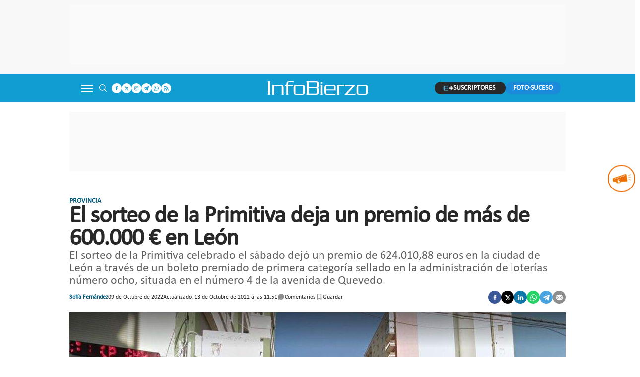

--- FILE ---
content_type: text/html; charset=UTF-8
request_url: https://www.infobierzo.com/provincia/el-sorteo-de-la-primitiva-deja-un-premio-de-mas-de-600-000-e-en-leon_723980_102.html
body_size: 52789
content:
	
	
<!DOCTYPE html>
<html lang="es">
<head>
    <meta charset="UTF-8" />

                        <title>El sorteo de la Primitiva deja un premio de más de 600.000 € en León</title>
            <meta name="description" content="El sorteo de la Primitiva celebrado el sábado dejó un premio de 624.010,88 euros en la ciudad de León a través de un boleto premiado de primera categoría s..."/>
            <link rel="canonical" href="https://www.infobierzo.com/provincia/el-sorteo-de-la-primitiva-deja-un-premio-de-mas-de-600-000-e-en-leon_723980_102.html" />
                <meta property="og:title" content="El sorteo de la Primitiva deja un premio de más de 600.000 € en León"/>
        <meta property="og:url" content="https://www.infobierzo.com/provincia/el-sorteo-de-la-primitiva-deja-un-premio-de-mas-de-600-000-e-en-leon_723980_102.html"/>
        <meta property="og:description" content="El sorteo de la Primitiva celebrado el sábado dejó un premio de 624.010,88 euros en la ciudad de León a través de un boleto premiado de primera categoría sellado en la administración de loterías número ocho, situada en el número 4 de la avenida"/>

        <!-- OgImage -->
                                    <meta property="og:image" content="https://www.infobierzo.com/uploads/s1/72/39/81/destcada-loteria-leon.jpeg"/>
            <meta property="og:image:width" content="1200"/>
            <meta property="og:image:height" content="718"/>
            
        <!-- /OgImage -->

        <meta property="og:image:type" content="image/jpeg">
        <meta property="og:type" content="article"/>
        <meta property="og:locale" content="es_ES" />
        
            <meta name="locality" content="Castilla y león, Spain"/>
                    
    <meta property="article:published_time" content="2022-10-09T13:05:18+02:00" />
    <meta property="article:modified_time" content="2022-10-13T11:51:04+02:00" />
    <meta property="last-modified" content="2022-10-13T11:51:04+02:00" />

    
    <meta property="og:site_name" content="Info Bierzo"/>
    
            <meta name="robots" content="index, follow, max-snippet:-1, max-image-preview:large, max-video-preview:-1">
    
            <meta name="twitter:card" content="summary_large_image"/>
        <meta name="twitter:url" content="https://www.infobierzo.com/provincia/el-sorteo-de-la-primitiva-deja-un-premio-de-mas-de-600-000-e-en-leon_723980_102.html"/>
        <meta name="twitter:title" content="El sorteo de la Primitiva deja un premio de más de 600.000 € en León - Info Bierzo"/>
        <meta name="twitter:description" content="El sorteo de la Primitiva celebrado el sábado dejó un premio de 624.010,88 euros en la ciudad de León a través de un boleto premiado de primera categoría sellado en la administración de loterías número ocho, situada en el número 4 de la avenida"/>
                                    <meta name="twitter:image:src" content="https://www.infobierzo.com/uploads/s1/72/39/81/destcada-loteria-leon.jpeg"/>
            
            <meta name="viewport" content="width=device-width, initial-scale=1.0" />

    <!-- Image Preload -->
        
                    
            <link rel="preload" href="https://www.infobierzo.com/uploads/s1/37/00/29/0/destcada-loteria-leon_6_489x275.jpeg" as="image" media="(max-width:500px)">
            <link rel="preload" href="https://www.infobierzo.com/uploads/s1/37/00/28/8/destcada-loteria-leon_5_659x371.jpeg" as="image" media="(min-width:501px) and (max-width:659px)">
            <link rel="preload" href="https://www.infobierzo.com/uploads/s1/37/00/28/3/destcada-loteria-leon_4_1000x563.jpeg" as="image" media="(min-width:660px)">
    
            
    <!-- /Image Preload -->
    
    <link rel="preload" href="/uploads/static/info-bierzo/dist/fonts/calibri-regular.woff2" as="font" type="font/woff2" crossorigin fetchpriority="high">
    <link rel="preload" href="/uploads/static/info-bierzo/dist/fonts/calibri-bold.woff2" as="font" type="font/woff2" crossorigin fetchpriority="high" >

    <link rel="shortcut icon" href="/favicon.ico"/>
    <link rel="apple-touch-icon" sizes="72x72" href="https://www.infobierzo.com/uploads/static/info-bierzo/logos/apple-touch-icon-72x72.png"/>
    <link rel="apple-touch-icon" sizes="114x114" href="https://www.infobierzo.com/uploads/static/info-bierzo/logos/apple-touch-icon-114x114.png"/>
    <link rel="apple-touch-icon-precomposed" sizes="72x72" href="https://www.infobierzo.com/uploads/static/info-bierzo/logos/apple-touch-icon-72x72.png"/>
    <link rel="apple-touch-icon-precomposed" sizes="144x144" href="https://www.infobierzo.com/uploads/static/info-bierzo/logos/apple-touch-icon-114x114.png"/>

    <!-- RSS -->
    <link rel="alternate" type="application/rss+xml" title="RSS info-bierzo" href="https://www.infobierzo.com/uploads/feeds/feed_info-bierzo_es.xml">

    <!-- Google Analytics -->
                <script async src="https://www.googletagmanager.com/gtag/js?id=G-TSH1TJZYZD"></script>
        <script>
            window.dataLayer = window.dataLayer || [];
            function gtag(){dataLayer.push(arguments);}
            gtag('js', new Date());
            gtag('config', 'UA-2772040-1');
            gtag('config', 'G-TSH1TJZYZD');
                gtag('event','membrana_ym_init');
            </script>
    
    <!-- Google Analytics -->

        <!-- Didomi -->
    <script type="text/javascript">window.gdprAppliesGlobally=true;(function(){function a(e){if(!window.frames[e]){if(document.body&&document.body.firstChild){var t=document.body;var n=document.createElement("iframe");n.style.display="none";n.name=e;n.title=e;t.insertBefore(n,t.firstChild)}
    else{setTimeout(function(){a(e)},5)}}}function e(n,r,o,c,s){function e(e,t,n,a){if(typeof n!=="function"){return}if(!window[r]){window[r]=[]}var i=false;if(s){i=s(e,t,n)}if(!i){window[r].push({command:e,parameter:t,callback:n,version:a})}}e.stub=true;function t(a){if(!window[n]||window[n].stub!==true){return}if(!a.data){return}
    var i=typeof a.data==="string";var e;try{e=i?JSON.parse(a.data):a.data}catch(t){return}if(e[o]){var r=e[o];window[n](r.command,r.parameter,function(e,t){var n={};n[c]={returnValue:e,success:t,callId:r.callId};a.source.postMessage(i?JSON.stringify(n):n,"*")},r.version)}}
    if(typeof window[n]!=="function"){window[n]=e;if(window.addEventListener){window.addEventListener("message",t,false)}else{window.attachEvent("onmessage",t)}}}e("__tcfapi","__tcfapiBuffer","__tcfapiCall","__tcfapiReturn");a("__tcfapiLocator");(function(e){
      var t=document.createElement("script");t.id="spcloader";t.type="text/javascript";t.async=true;t.src="https://sdk.privacy-center.org/"+e+"/loader.js?target="+document.location.hostname;t.charset="utf-8";var n=document.getElementsByTagName("script")[0];n.parentNode.insertBefore(t,n)})("cdc07f59-7dab-4bcf-b3a2-8aa883aa2684")})();</script>
    <!-- /Didomi -->
    
                <style>@font-face{font-family:Calibri-fallback;size-adjust:90%;src:local("Arial")}@font-face{font-family:Calibri;font-display:swap;src:url(/uploads/static/info-bierzo/dist/fonts/calibri-regular.woff2) format("woff2");ascent-override:92%;line-gap-override:5%}@font-face{font-family:Bebas Neue;font-display:swap;src:url(/uploads/static/info-bierzo/dist/fonts/bebas-neue-v9-latin-regular.woff2) format("woff2");ascent-override:108%;line-gap-override:3%}html{line-height:1.15;-webkit-text-size-adjust:100%}body{margin:0;font-weight:400}main{display:block}h1{font-size:2em;margin:.67em 0}hr{box-sizing:content-box;height:0;overflow:visible}pre{font-family:monospace,monospace;font-size:1em}a{background-color:transparent}abbr[title]{border-bottom:none;text-decoration:underline;text-decoration:underline dotted}b,strong{font-weight:bolder}code,kbd,samp{font-family:monospace,monospace;font-size:1em}small{font-size:80%}sub,sup{font-size:75%;line-height:0;position:relative;vertical-align:baseline}sub{bottom:-.25em}sup{top:-.5em}img{border-style:none}button,input,optgroup,select,textarea{font-family:inherit;font-size:100%;line-height:1.15;margin:0}button,input{overflow:visible}button,select{text-transform:none}[type=button],[type=reset],[type=submit],button{-webkit-appearance:button}[type=button]::-moz-focus-inner,[type=reset]::-moz-focus-inner,[type=submit]::-moz-focus-inner,button::-moz-focus-inner{border-style:none;padding:0}[type=button]:-moz-focusring,[type=reset]:-moz-focusring,[type=submit]:-moz-focusring,button:-moz-focusring{outline:1px dotted ButtonText}fieldset{padding:.35em .75em .625em}legend{box-sizing:border-box;color:inherit;display:table;max-width:100%;padding:0;white-space:normal}progress{vertical-align:baseline}textarea{overflow:auto}[type=checkbox],[type=radio]{box-sizing:border-box;padding:0;margin-right:7px}[type=number]::-webkit-inner-spin-button,[type=number]::-webkit-outer-spin-button{height:auto}[type=search]{-webkit-appearance:textfield;outline-offset:-2px}[type=search]::-webkit-search-decoration{-webkit-appearance:none}::-webkit-file-upload-button{-webkit-appearance:button;font:inherit}details{display:block}summary{display:list-item}[hidden],template{display:none}*{box-sizing:border-box;-moz-box-sizing:border-box;-webkit-box-sizing:border-box}picture{display:block}:focus{outline:none}input[type=submit]:hover{cursor:pointer}a,abbr,acronym,address,applet,article,aside,audio,b,big,blockquote,body,canvas,caption,center,cite,code,dd,del,details,dfn,div,dl,dt,em,embed,fieldset,figcaption,figure,footer,form,h1,h2,h3,h4,h5,h6,header,hgroup,html,i,iframe,img,ins,kbd,label,legend,li,mark,menu,nav,object,ol,output,p,pre,q,ruby,s,samp,section,small,span,strike,strong,sub,summary,sup,table,tbody,td,tfoot,th,thead,time,tr,tt,u,ul,var,video{margin:0;padding:0;border:0;font-size:100%;font:inherit;vertical-align:baseline;line-height:1.2}article,aside,details,figcaption,figure,footer,header,hgroup,menu,nav,section{display:block}body{line-height:1.2}ol,ul{list-style:none}blockquote,q{quotes:none}blockquote:after,blockquote:before,q:after,q:before{content:"";content:none}table{border-collapse:collapse;border-spacing:0}html{max-width:100%;scroll-behavior:smooth;scroll-margin-top:3.4375rem;overflow-x:hidden}body,html{position:relative}body{font-family:Calibri,Calibri-fallback,Arial,sans-serif;color:#282828}::selection{color:#282828;background:#ebfaff}a{text-decoration:none;font-size:inherit;color:inherit}img{display:block;max-width:100%;height:auto}textarea{width:100%}b,strong{font-weight:700}em,i{font-style:italic}.row{--bs-gutter-x:1.25rem;--bs-gutter-y:0;display:flex;flex-wrap:wrap;margin-top:calc(var(--bs-gutter-y)*-1);margin-right:calc(var(--bs-gutter-x)*-0.5);margin-left:calc(var(--bs-gutter-x)*-0.5)}.row>*{box-sizing:border-box;flex-shrink:0;width:100%;max-width:100%;padding-right:calc(var(--bs-gutter-x)*0.5);padding-left:calc(var(--bs-gutter-x)*0.5);margin-top:var(--bs-gutter-y)}.grid{display:grid;grid-template-rows:repeat(var(--bs-rows,1),1fr);grid-template-columns:repeat(var(--bs-columns,12),1fr);gap:var(--bs-gap,1.25rem)}.grid .g-col-1{grid-column:auto/span 1}.grid .g-col-2{grid-column:auto/span 2}.grid .g-col-3{grid-column:auto/span 3}.grid .g-col-4{grid-column:auto/span 4}.grid .g-col-5{grid-column:auto/span 5}.grid .g-col-6{grid-column:auto/span 6}.grid .g-col-7{grid-column:auto/span 7}.grid .g-col-8{grid-column:auto/span 8}.grid .g-col-9{grid-column:auto/span 9}.grid .g-col-10{grid-column:auto/span 10}.grid .g-col-11{grid-column:auto/span 11}.grid .g-col-12{grid-column:auto/span 12}.grid .g-start-1{grid-column-start:1}.grid .g-start-2{grid-column-start:2}.grid .g-start-3{grid-column-start:3}.grid .g-start-4{grid-column-start:4}.grid .g-start-5{grid-column-start:5}.grid .g-start-6{grid-column-start:6}.grid .g-start-7{grid-column-start:7}.grid .g-start-8{grid-column-start:8}.grid .g-start-9{grid-column-start:9}.grid .g-start-10{grid-column-start:10}.grid .g-start-11{grid-column-start:11}.col{flex:1 0 0%}.row-cols-auto>*{flex:0 0 auto;width:auto}.row-cols-1>*{flex:0 0 auto;width:100%}.row-cols-2>*{flex:0 0 auto;width:50%}.row-cols-3>*{flex:0 0 auto;width:33.33333%}.row-cols-4>*{flex:0 0 auto;width:25%}.row-cols-5>*{flex:0 0 auto;width:20%}.row-cols-6>*{flex:0 0 auto;width:16.66667%}.col-auto{flex:0 0 auto;width:auto}.col-1{flex:0 0 auto;width:8.33333%}.col-2{flex:0 0 auto;width:16.66667%}.col-3{flex:0 0 auto;width:25%}.col-4{flex:0 0 auto;width:33.33333%}.col-5{flex:0 0 auto;width:41.66667%}.col-6{flex:0 0 auto;width:50%}.col-7{flex:0 0 auto;width:58.33333%}.col-8{flex:0 0 auto;width:66.66667%}.col-9{flex:0 0 auto;width:75%}.col-10{flex:0 0 auto;width:83.33333%}.col-11{flex:0 0 auto;width:91.66667%}.col-12{flex:0 0 auto;width:100%}.row.row-fullwidth{padding:0}.row.row-fullwidth .o-flex-columns{padding:0 .625rem}.row.row-content{max-width:63.75rem;margin:0 auto;padding:10px 0}.magazine .row.row-content{max-width:53.75rem}.account .row.row-content{max-width:100%}.home .row.row-content{padding:.46875rem 0}.row.row-content--flex{display:flex;justify-content:space-between;flex-direction:row;position:relative}.row.row-content--flex:after,.row.row-content--flex:before{display:none}.row.row-main-content{max-width:41.25rem;margin:0 auto;padding:10px}.row.row-opening{padding:10px 0}.row.row-top{height:3.4375rem;position:sticky;top:0;z-index:100;pointer-events:none}.main-header .row.row-top{margin-bottom:.625rem}.main-header .row.row-top{height:5.6875rem}.category-205 .row.row-top{height:11.1875rem}.row.row-banners-subheader{padding:10px 0}.row.row-bottom{padding-top:1.75rem}.row.row-stores>[class*=col]{padding:0}.row-bottom:after,.row-bottom:before{display:none}.row-window-width{width:calc(100% + 40px);max-width:calc(100% + 40px)}.row-top-banners{top:0;margin:0 auto;width:100%;z-index:100;padding-top:10px;background:#f8f8f8}.has-sticky-header .row-top-banners,.row-top-banners{position:relative}.is-logged .row-top-banners{display:none}.row-v-banners{pointer-events:none;position:absolute;top:205px;width:100%;margin:0 auto}.home .row-v-banners{top:17.75rem}.row-v-banners>div[class*=col-]{padding:0}.row-v-banners .csl-inner{height:100%}.is-logged .row-v-banners{display:none}.col--sticky>div{position:-webkit-sticky;position:sticky;top:100px}.home .col-lg-4 .o-grid__item--col-4,.home .col-lg-8 .o-grid__item--col-8{grid-column:span 12}.o-flex-columns__wrapper{max-width:62.5rem;margin:0 auto;padding:20px 0}.o-flex-columns__row{display:flex;flex-direction:column;max-width:62.5rem;margin:0 auto}.o-flex-columns__row--2col .o-flex-columns__row--2col{margin-bottom:-1em}.o-flex-columns__row--4col{flex-direction:column}.o-flex-columns__row--bootstrap>div{padding:0}.home .o-flex-columns__row--bootstrap{margin-bottom:.9375rem}.home .o-flex-columns__row--bootstrap:last-child{margin-bottom:0}.home .o-flex-columns__row--bootstrap .o-flex-columns__list-item{display:flex;flex-direction:column;gap:.9375rem}.home .o-flex-columns__row--bootstrap .o-flex-columns__list-item .o-flex-columns__item{margin-bottom:0}.o-flex-columns__list-item:last-child article{margin-bottom:0}.o-flex-columns__item{margin-bottom:1em}.gallery .o-flex-columns .o-flex-columns__wrapper{padding:0}.thematic.category-35 .o-flex-columns{margin:1.0625rem 0 0}.thematic.category-35 .o-flex-columns .o-flex-columns__row{margin-bottom:0;gap:0}.thematic.category-35 .o-flex-columns .o-flex-columns__item{margin-bottom:1.125rem}.thematic.category-35 .o-flex-columns .o-flex-columns__item.o-flex-columns--list{margin-bottom:0}.thematic.category-35 .u-bgcolor .o-flex-columns .o-flex-columns__wrapper{padding:0}.o-icon{width:15px;height:15px}.o-icon--s1{width:54px;height:54px}.o-icon--s2{width:32px;height:32px}.o-icon--s3{width:20px;height:20px}.o-icon--s4{width:10px;height:10px}.o-icon--tendencias{width:5.75rem;height:.8125rem}.c-footer .o-icon--tendencias{width:5.75rem;height:.8125rem}.o-icon--ib-tv{width:6.5625rem;height:1.0625rem}.c-footer .o-icon--ib-tv{width:6.5625rem;height:1.0625rem}.o-icon--app-store{width:7.5rem;height:2.5rem}.o-icon--google-play{width:8.4375rem;height:2.5rem}.o-icon-list{display:flex;flex-wrap:wrap;justify-content:space-between}.o-icon-list__item{text-align:center;margin:15px 0;flex:0 0 15%}.o-icon-list__item .icon{display:block;width:50px;height:50px;margin:0 auto}.o-group{display:flex;flex-wrap:wrap;align-items:center;gap:.75rem;width:100%}.row-grid .csl-inner{display:grid;gap:1rem;grid-auto-rows:auto;grid-template-columns:repeat(12,1fr);grid-auto-flow:row;padding:0 10px}.row-grid .c-banner--300x250,.row-grid .c-banner--300x300{grid-column:span 4;grid-row:span 1}.row-grid .c-banner--300x600{grid-column:span 4;grid-row:span 3}.row-grid .c-banner--970x250,.row-grid .c-live-home,.row-grid .c-ranking--format-2,.row-grid .c-ranking--format-3,.row-grid .o-flex-columns{grid-column:span 12}.o-grid{display:grid;gap:1rem;grid-auto-rows:auto;grid-template-columns:repeat(12,1fr);grid-auto-flow:row;padding:0 10px}.o-grid__item--col-12{grid-column:span 12}.o-grid__item--col-12 .c-ranking{padding-left:0;padding-right:0}.o-grid__item--col-11{grid-column:span 11}.o-grid__item--col-10{grid-column:span 10}.o-grid__item--col-9{grid-column:span 9}.o-grid__item--col-8{grid-column:span 8}.o-grid__item--col-7{grid-column:span 7}.o-grid__item--col-6{grid-column:span 6}.o-grid__item--col-5{grid-column:span 5}.o-grid__item--col-4{grid-column:span 4}.o-grid__item--col-3{grid-column:span 3}.o-grid__item--col-2{grid-column:span 2}.o-grid__item--col-1{grid-column:span 1}.o-grid__item--row-12{grid-row:span 12}.o-grid__item--row-11{grid-row:span 11}.o-grid__item--row-10{grid-row:span 10}.o-grid__item--row-9{grid-row:span 9}.o-grid__item--row-8{grid-row:span 8}.o-grid__item--row-7{grid-row:span 7}.o-grid__item--row-6{grid-row:span 6}.o-grid__item--row-5{grid-row:span 5}.o-grid__item--row-4{grid-row:span 4}.o-grid__item--row-3{grid-row:span 3}.o-grid__item--row-2{grid-row:span 2}.o-grid__item--row-1{grid-row:span 1}.o-grid--format-1{column-gap:1.25rem;max-width:53.75rem;margin:1.6875rem auto 5.1875rem;padding:0}.o-grid--format-2{grid-template-columns:repeat(2,1fr);margin:0 0 .9375rem;padding:0 0 .9375rem}.o-grid--format-2 [class*=o-grid__item--col]{grid-column:auto}.o-grid--format-3{margin:0 0 .9375rem;padding:0 0 .9375rem;overflow:scroll;display:flex}.o-grid--format-3 .o-grid__item{flex:0 0 22%}.o-grid--format-4{padding:0;display:flex;justify-content:space-between;gap:initial}.o-grid--format-4 .o-grid__item{width:300px}[class*=o-grid__item--col]{max-width:100%}.m-author{display:flex;align-items:center;gap:.375rem}.m-author__figure{position:relative;width:2rem;height:2rem;overflow:hidden;border-radius:50%}.m-author__position{font-size:.75rem;color:#282828;text-transform:none;font-weight:400}.m-author--list{font-size:.6875rem;color:#595959;text-transform:none;font-weight:400}.m-author--viewer{font-size:.75rem;color:#00597a;text-transform:none;font-weight:600}.m-button{display:flex;justify-content:center;align-items:center;gap:.625rem;width:fit-content;padding:.625rem .8125rem;border:none;color:#fff;background-color:#119dd2;font-family:Calibri,Calibri-fallback,Arial,sans-serif;font-weight:700;font-size:.875rem;line-height:1.3;text-align:center}.m-button:hover{transition:all .15s ease-out;opacity:.7;cursor:pointer}.m-button svg{fill:#fff}.m-button__icon{width:.9375rem;height:.9375rem}.m-button__txt{line-height:normal}.m-button--secondary{color:#119dd2;background-color:#ebfaff}.m-button--secondary .m-button__icon{fill:#119dd2}.m-button--tertiary{color:#119dd2;background-color:transparent;border:1px solid}.m-button--tertiary .m-button__icon{fill:#119dd2}.m-button--small{padding:.5rem .625rem;font-size:.75rem;gap:.5rem}.m-button--foto-suceso{padding:.625rem 0;order:2}.m-button--foto-suceso .m-button__txt{padding:0 1rem;border-radius:1.25rem;background:#1c8adb;height:1.5625rem;display:flex;align-items:center}.m-button.is-voted{opacity:.5;pointer-events:none;cursor:default}.m-category{font-size:.625rem;color:#00597a;text-transform:uppercase;font-weight:600;font-family:Calibri,Calibri-fallback,Arial,sans-serif}.m-category__link{transition:all .15s ease-out}.m-category__link:hover{opacity:.7}.m-category--viewer{font-size:.875rem}.m-date{display:flex;font-size:.6875rem;color:#282828;font-weight:400;font-family:Calibri,Calibri-fallback,Arial,sans-serif}.m-date .o-icon{height:.75rem;fill:#8e8e8e}.m-date--viewer{gap:.25rem;font-size:.75rem}.m-logo{line-height:0;display:block;max-width:100%;transition:all .15s ease-out}.m-logo__txt{position:absolute;font-size:0}.m-logo--full,.m-logo--full .m-logo__image{width:12.8125rem;height:1.6875rem}.m-logo--full-header{display:none}.has-full-header .m-logo--full-header{display:block}.m-logo--full-header .m-logo__image{fill:#fff}.has-full-header .m-logo--reduced-header{display:none}.m-logo--normal{width:12.8125rem;height:1.6875rem}.m-logo--normal .m-logo__image{width:12.8125rem;height:1.6875rem;fill:#fff}.m-logo--reduced,.m-logo--reduced .m-logo__image{width:12.8125rem;height:1.6875rem}.m-logo--reduced .m-logo__image{fill:#fff}.m-logo--footer,.m-logo--footer .m-logo__image{width:13.1875rem;height:1.75rem}.m-logo--footer .m-logo__image{fill:#fff}.m-logo--zimmerpress{width:16.5rem;height:6rem;fill:#fff;transition:unset}.m-social-profile{display:flex;flex-direction:row;gap:5px}.m-social-profile__item{overflow:hidden}.m-social-profile__item,.m-social-profile__link{display:flex;justify-content:center;align-items:center}.m-social-profile__link{border-bottom:none;width:100%;height:100%}.m-social-profile .m-social-profile__item{border-radius:50%}.m-social-profile .m-social-profile__img{fill:#119dd2}.m-social-profile .m-social-profile__item{width:1.25rem;height:1.25rem}.m-social-profile .m-social-profile__img{width:.625rem;height:.625rem}.m-social-profile .m-social-profile__item{background:#fff}.m-social-profile--author{gap:.375rem}.m-social-profile--author .m-social-profile__item{border-radius:50%}.m-social-profile--author .m-social-profile__img{fill:#fff}.m-social-profile--author .m-social-profile__item{background:#119dd2}.m-social-share{display:flex;flex-direction:row;gap:.375rem}.m-social-share__item{overflow:hidden}.m-social-share__item,.m-social-share__link{display:flex;justify-content:center;align-items:center}.m-social-share__link{border-bottom:none;width:100%;height:100%}.m-social-share .m-social-share__item{border-radius:50%;width:1.625rem;height:1.625rem}.m-social-share .m-social-share__img{width:.8125rem;height:.8125rem}.m-social-share .m-social-share__item{background:#8e8e8e}.m-social-share .m-social-share__item--facebook{background:#3b5998}.m-social-share .m-social-share__item--twitter{background:#000}.m-social-share .m-social-share__item--linkedin{background:#0e76a8}.m-social-share .m-social-share__item--whatsapp{background:#25d366}.m-social-share .m-social-share__item--telegram{background:#48a3df}.m-social-share .m-social-share__item--youtube{background:#ec2b00}.m-social-share .m-social-share__item--instagram{background:radial-gradient(circle at 30% 107%,#fdf497 0,#fdf497 5%,#fd5949 45%,#d6249f 60%,#285aeb 90%)}.m-social-share .m-social-share__item--twitch{background:#6441a4}.m-social-share .m-social-share__item--pinterest{background:#e60023}.m-social-share .m-social-share__img{fill:#fff}.m-social-share--secondary{margin:0 0 1.25rem}.m-comments{display:flex;gap:.125rem;font-size:.6875rem;color:#282828;font-weight:400;font-family:Calibri,Calibri-fallback,Arial,sans-serif}.m-comments__link,.m-comments__total{display:flex;gap:.25rem}.m-comments .o-icon{height:.75rem;fill:#8e8e8e}.m-comments--viewer{font-size:.75rem;cursor:pointer}.m-save{cursor:pointer}.m-save .o-icon{height:.75rem;fill:#8e8e8e}.m-save__wrapper{display:flex;gap:.25rem}.m-save__save-text{font-size:.75rem;color:#282828;font-weight:400;font-family:Calibri,Calibri-fallback,Arial,sans-serif}.m-save.is-saved-article .o-icon,.m-save.is-saved .o-icon{fill:#119dd2}.m-store{position:relative;padding:.625rem;background-color:#fff;display:flex;align-items:center;justify-content:center;gap:.375rem;z-index:20}.m-store__item{width:5.9375rem;height:auto}.m-store__item--whatsapp{width:11.8125rem}.m-store__link{display:block;line-height:0}.m-store__img{width:100%}.m-heading{border-color:#000;display:flex;flex-direction:row;justify-content:space-between;margin-bottom:.9375rem;padding-top:.3125rem;align-items:center}.has-category-35 .m-heading,.m-heading{border-width:1px 0 0;border-style:solid}.has-category-35 .m-heading{border-color:#cea145}.m-heading__title{position:relative;min-height:2.25rem;font-size:2.5rem;color:#000;margin:0;font-weight:400;font-family:Bebas Neue;letter-spacing:-.01em}.m-heading__title:after{content:"";display:block;position:absolute;left:calc(100% + 6px);bottom:.4375rem;width:.4375rem;height:.4375rem;background-color:#119dd2}.has-category-35 .m-heading__title:after,body.category-35 .m-heading__title:after{background-color:#cea145}.m-heading__title a{display:inline-block}.m-heading__link-all{font-size:.6875rem;color:#8e8e8e;display:flex;align-items:center}.m-heading__link-all .icon{width:14px;height:14px;margin-top:.125rem;fill:#8e8e8e}.m-heading__link-all:after{content:"";width:.6875rem;height:.6875rem;margin-left:4px;background:url([data-uri])}.m-heading__sponsor{margin-left:auto;display:flex;align-items:center}.m-heading__sponsor-txt{margin-right:.625rem;font-size:.75rem}.m-heading__sponsor-img{max-width:6.25rem}.m-heading__sponsor-img img[title=UNILEON]{width:6.25rem;height:3.0625rem}.m-heading .o-icon{height:.75rem;fill:#000}.m-heading--format-2 .m-heading__title{font-size:1.875rem;margin:0}.m-heading--format-3{border:none;margin-bottom:0}.m-heading--format-3 .m-heading__title{font-size:1.0625rem;color:#119dd2;font-weight:600;font-family:Bebas Neue;margin:0}.m-heading--format-4{border-width:0;border-style:solid;min-height:auto;margin-bottom:.1875rem}.m-heading--format-4 .m-heading__title{font-size:.625rem;color:#282828;font-weight:400;font-family:Calibri,Calibri-fallback,Arial,sans-serif}.m-heading--format-4 .m-heading__title:after{display:none}.category-35 .m-heading,.has-category-35 .m-heading{margin-bottom:.8125rem;padding-top:.3125rem}.category-35 .m-heading__link-title,.has-category-35 .m-heading__link-title{line-height:0}.category-35 .m-heading .o-icon,.has-category-35 .m-heading .o-icon{width:12.75rem;height:1.875rem;fill:#cea145}.home .category-35 .m-heading__title:after,.home .has-category-35 .m-heading__title:after,.u-bgcolor .category-35 .m-heading__title:after,.u-bgcolor .has-category-35 .m-heading__title:after{background:none}.u-bgcolor .category-35 .m-heading__link-all,.u-bgcolor .has-category-35 .m-heading__link-all{display:none}.c-hsa--infoleon .m-heading{background:#026d8d;border:none;padding:5px 15px}.c-hsa--infoleon .m-heading .m-heading__title{font-size:0}.c-hsa--infoleon .m-heading .m-heading__title:after,.c-hsa--infoleon .m-heading .m-heading__title:before{display:none;content:""}.c-hsa--infoleon .m-heading .m-heading__link-title{display:block;width:200px;height:40px;background:url([data-uri]) no-repeat 50%;background-size:100%}.c-header{display:flex;flex-direction:column;width:100%}.c-header__wrapper{width:100%;background:#119dd2;max-width:62.5rem;margin:0 auto;pointer-events:all;border-bottom:0 solid #e6e6e6;max-width:100%;position:relative}.has-search-opened .c-header__wrapper{overflow:visible}.c-header__wrapper:before{content:"";display:block;position:absolute;width:100%;height:0;background:#f8f8f8;left:0;top:3.4375rem}.has-search-opened .c-header__wrapper:before{opacity:1;height:5.3125rem;transition:all .15s}.has-full-header .c-header__wrapper{background:#119dd2}.c-header__container{margin:0 auto;position:relative;display:flex;flex-wrap:wrap;padding:0;height:3.4375rem;transition:all .5s;align-items:flex-start;max-width:62.5rem}.has-full-header .c-header__container{height:5.6875rem;background:transparent}.c-header__item{min-height:1.625rem;z-index:2}.c-header__menu-btn{position:relative;display:flex;height:3.4375rem;width:3.125rem;justify-content:center;align-items:center;z-index:100;top:.0625rem;cursor:pointer}.c-header__menu-btn:after,.c-header__menu-btn:before{content:"";display:block;position:absolute;width:20px;height:2px;background:#fff;left:17px;top:25px;opacity:0;transition:all .15s ease-in-out}.c-header__menu-btn .o-icon{width:1.4375rem;height:1.4375rem;fill:#fff}.has-menu-opened .c-header__menu-btn .o-icon{opacity:0}.has-menu-opened .c-header__menu-btn:before{transform:rotate(45deg)}.has-menu-opened .c-header__menu-btn:after{transform:rotate(-45deg)}.has-menu-opened .c-header__menu-btn:after,.has-menu-opened .c-header__menu-btn:before{opacity:1}.c-header__search-button{display:flex;align-items:center;cursor:pointer;position:relative}.c-header__search-button:after,.c-header__search-button:before{content:"";display:block;position:absolute;width:20px;height:2px;background:#fff;left:0;top:25px;opacity:0;transition:all .15s ease-in-out}.c-header__search-button .o-icon{fill:#fff;width:1.125rem;height:1.125rem}.c-header__search-button__txt{font-size:.75rem;color:#8e8e8e}.has-search-opened .c-header__search-button .o-icon{opacity:0}.has-search-opened .c-header__search-button:before{transform:rotate(45deg)}.has-search-opened .c-header__search-button:after{transform:rotate(-45deg)}.has-search-opened .c-header__search-button:after,.has-search-opened .c-header__search-button:before{top:17px;left:7px;opacity:1}.c-header__logo{display:flex;justify-content:center;position:absolute;width:100%;height:100%;align-items:center;top:0;left:0}.c-header__logo svg{float:left}.c-header__user-btn{position:absolute;z-index:1;right:1.25rem;top:1rem;z-index:100;background:#282828;min-height:1.5625rem;display:flex;align-items:center;padding:.25rem .625rem 0;border-radius:20px;cursor:pointer}.c-header__user-btn .o-icon{fill:#fff;width:2.4375rem;height:.8125rem}body.is-logged .c-header__user-btn{display:none}.c-header__user-options .m-button{padding:0 1rem 0 .625rem;background:#282828;height:1.5625rem;border-radius:1.25rem}.c-header__user-options .m-button .o-icon{width:1.4375rem;height:.625rem}.c-header__user-options .m-button--suscriptores .m-button__txt{height:1.125rem}.c-header__foto-suceso{transition:none;background:transparent}.c-header__social{display:flex;align-items:center;justify-content:center}.c-header__app{display:none}.c-header__menu{width:100%;display:flex}.c-header__search-form{width:100%;margin:0;z-index:3}.has-full-header .c-header__search-form{top:5.6875rem}.has-search-opened .c-header__search-form{display:block;transition:opacity 1s;min-height:5.3125rem;max-height:5.3125rem;opacity:1}.c-header__back{position:absolute;left:1.25rem;font-size:.875rem}.c-header__back .o-icon{height:.75rem}.has-full-header .c-header--cyl .c-header__menu{height:2.25rem}.c-header--cyl .c-header__logo-list{position:relative;display:flex;align-items:center;flex-direction:column;gap:.4375rem 1.25rem}.c-header--cyl .c-header__logo-list .c-header__logo-wrapper{display:flex;align-items:center}.c-header--cyl .c-header__logo-list .m-logo--full.m-logo--ibierzo,.c-header--cyl .c-header__logo-list .m-logo--full.m-logo--ibierzo .m-logo__image{width:12.8125rem;height:1.6875rem}.c-header--cyl .c-header__logo-list .m-logo--full.m-logo--ileon,.c-header--cyl .c-header__logo-list .m-logo--full.m-logo--ileon .m-logo__image{width:12.8125rem;height:2.9375rem}.c-header--cyl .c-header__logo-list .m-logo--normal.m-logo--ibierzo{width:9.6875rem;height:1.375rem;line-height:0}.c-header--cyl .c-header__logo-list .m-logo--normal.m-logo--ibierzo .m-logo__image{width:9.6875rem;height:1.375rem}.c-header--cyl .c-header__logo-list .m-logo--normal.m-logo--ileon{width:11.125rem;height:2.5rem;line-height:0}.c-header--cyl .c-header__logo-list .m-logo--normal.m-logo--ileon .m-logo__image{width:11.125rem;height:2.5rem}.c-menu{width:100%}.c-menu__list{position:relative;max-width:100%;display:flex;margin:0 auto;padding:0;list-style:none;justify-content:center;height:100%}.c-menu__item:hover{background:#71bdf6}.c-footer .c-menu__item:hover{background:none;opacity:.8}.is-hidefromhere~.c-menu__item{display:none}.is-amp .is-hidefromhere~.c-menu__item{display:block}.c-menu__item--socio a{color:#119dd2;font-weight:500}.c-menu__item.has-subitems>.c-menu__link{background-image:url([data-uri]);background-position:center right 4px;background-size:13px;background-repeat:no-repeat;padding-right:1.25rem}.c-menu__link{display:flex;padding:0 .625rem;color:#282828;text-transform:uppercase;font-size:.875rem;font-weight:700;font-family:Calibri,Calibri-fallback,Arial,sans-serif;transition:all .15s ease-out;height:100%;align-items:center;white-space:nowrap}.c-menu__link:hover{color:#000;text-decoration:none;transition:all .15s ease-out}.c-menu__link .o-icon{fill:#282828;margin-bottom:.375rem}.c-footer .c-menu__link .o-icon{fill:#fff}.c-menu__sublist{z-index:10;background:#71bdf6;position:absolute;display:none;margin-top:-1px}.c-menu__subitem__link{display:block;padding:12px;color:#282828;text-transform:uppercase;font-size:.875rem;font-weight:700;transition:all .15s ease-out}.c-menu__subitem__link:hover{text-decoration:none;color:#000;background:#71bdf6;transition:all .15s ease-out}.c-menu--expanded{display:block;height:100%}.c-menu--expanded .c-menu__menu{display:block}.c-menu--expanded .is-hidefromhere{display:none}.c-menu--expanded .is-hidefromhere~.c-menu__item{display:block}.c-footer__menu--main .c-menu{margin-top:.3125rem}.c-footer__menu--main .c-menu .c-menu__list{justify-content:center}.c-footer__menu--main .c-menu .c-menu__link{color:#fff;font-size:.875rem;font-weight:700;padding:.3125rem .625rem}.c-footer__menu--main .c-menu li.has-subitems>a{background-size:0}.c-footer__menu--main .c-menu li.has-subitems ul{display:none}.c-footer__menu--static .c-menu{margin-top:.3125rem;border:0 solid #e6e6e6}.c-footer__menu--static .c-menu .c-menu__list{justify-content:center}.c-footer__menu--static .c-menu .c-menu__link{color:#fff;font-size:.75rem;font-weight:400;text-transform:uppercase;padding:.3125rem .75rem}.c-banner{position:relative;margin:auto auto 1.25rem;text-align:center;background:#fafafa}.is-logged .c-banner{display:none}.c-banner cs-ads{position:sticky;top:4.6875rem}.c-banner--300x100>*,.c-banner--300x150>*,.c-banner--300x250>*,.c-banner--300x600>*,.c-banner--950x120>*{z-index:2}.c-banner cs-ads,.c-banner img{display:block;max-width:100%;margin:0 auto;height:auto;max-height:100%}.c-banner cs-ads{display:block;max-height:100%}.c-banner:has(#s_tendencias_bajo_logo){margin:0}.c-banner--950x120{max-width:62.5rem;height:7.5rem}.c-banner--950x120 cs-ads,.c-banner--950x120 img{max-height:7.5rem}.cs-vce .row-banners-subheader .c-banner--950x120{height:50px}.cs-vce .row-top-banners .c-banner--950x120{height:50px}.c-banner--300x150{height:150px}.c-banner--300x150 cs-ads,.c-banner--300x150 img{max-height:9.375rem}.c-banner--300x150 iframe{height:9.375rem}.cs-vce .row-banners-subheader .c-banner--300x150,.cs-vce .row-top-banners .c-banner--300x150{height:50px}.thematic .row-fullwidth.u-bgcolor .c-banner--300x150{height:150px}.c-banner--300x250{aspect-ratio:6/5;height:250px}.c-mainarticle__body .c-banner--300x250[data-banner-name="ReviveBanner(Roba). Zone: 46"],.c-mainarticle__body .c-banner--300x250[data-banner-name="ReviveBanner(Roba). Zone: 47"]{display:none}.c-banner--300x250 cs-ads,.c-banner--300x250 img{aspect-ratio:6/5;max-height:15.625rem}.c-banner--300x250 iframe{height:15.625rem}.cs-vce .row-banners-subheader .c-banner--300x250,.cs-vce .row-top-banners .c-banner--300x250{height:50px}.thematic .row-fullwidth.u-bgcolor .c-banner--300x250{height:250px}.c-banner--300x600{height:600px}.c-vbanners .c-banner{position:sticky;height:600px;overflow:hidden;transition:all 1s;opacity:1}.c-vbanners .c-banner cs-ads{display:block;height:600px;background:none}body.cs-vce .c-vbanners .c-banner{position:relative;height:50px}body.cs-vce .c-vbanners .c-banner cs-ads{height:auto;background:transparent;width:auto}.c-modal.c-modal--banner .c-banner img{opacity:1}.c-banner--mobile{display:none}.cs-vce .c-banner--mobile{display:block;height:50px!important}.c-banner img{max-width:100%;margin:0 auto;height:auto}.c-banner__wrapper{display:flex;flex-direction:row;justify-content:center;flex-wrap:wrap}.cs-vce .c-banner__wrapper{padding:10px;background:#eff9fa;border:1px solid #badbe0;border-radius:4px}.c-banner__flexible{margin-bottom:10px}.c-banner__flexible+.c-banner__flexible{margin-left:10px}.cs-vce .c-banner__flexible{min-width:250px;margin-bottom:0}.v-banners-wrapper{position:fixed;top:0;left:0;right:0;height:1px;z-index:10;margin:0 auto;text-align:center}.has-full-header .v-banners-wrapper,body.u-vbanners-stop .v-banners-wrapper{position:absolute}.v-banners-wrapper .v-banners{position:relative;width:62.5rem;margin:0 auto;height:1px;overflow:visible}.v-banners-wrapper .v-banners img{max-width:unset;aspect-ratio:4/15}.v-banners-wrapper .v-banner1{display:block;position:absolute;top:85px;right:101%;bottom:0;pointer-events:auto;transition:all .15s ease-in-out;height:600px;background:transparent;min-width:160px}.article .v-banners-wrapper .v-banner1{top:225px}.article .has-passed-header .v-banners-wrapper .v-banner1{top:70px}body.has-full-header .v-banners-wrapper .v-banner1{top:20px}.v-banners-wrapper .v-banner2{display:block;position:absolute;top:85px;left:101%;bottom:0;pointer-events:auto;transition:all .15s ease-in-out;height:600px;background:transparent;min-width:160px}.article .v-banners-wrapper .v-banner2{top:225px}.article .has-passed-header .v-banners-wrapper .v-banner2{top:70px}body.has-full-header .v-banners-wrapper .v-banner2{top:20px}.c-vbanners{display:none;position:relative;top:0;left:0;width:100%;height:100%;z-index:2}.c-vbanners .c-banner{background:none}body.cs-vce .c-vbanners{display:block;position:static;height:50px}.c-vbanners__wrapper{width:83.75rem;margin:0 auto;position:sticky;top:0;transition:top .15s;top:4.0625rem}body.has-menu-opened .c-vbanners__wrapper{top:6.25rem}body.has-search-opened .c-vbanners__wrapper{top:9.375rem}body.cs-vce .c-vbanners__wrapper{width:100%}.c-vbanners__frame{position:relative;display:grid;grid-gap:.625rem;grid-template-columns:160px auto 160px}body.cs-vce .c-vbanners__frame{padding:0;grid-template-columns:auto 0 auto}.c-vbanners__left,.c-vbanners__right{position:relative;pointer-events:all}.c-vbanners__center{visibility:hidden}.c-logged{font-size:.75rem;color:#8e8e8e;display:flex;gap:.75rem}.c-logged__link{display:flex;align-items:center}.c-logged__link--logout{gap:.375rem;color:#c1c1c1}.c-logged__link--logout svg{fill:#fff}.c-logged__img{color:#119dd2;background:#fff;padding:5px;border-radius:50%;width:1.625rem;height:1.625rem;display:inline-block;text-align:center;font-weight:700}.c-logged__text{font-size:.75rem;color:#fff}body:not(.is-logged) .c-logged--in{display:none}body.is-logged .c-logged--out{display:none}.c-mainarticle__right-column .col-lg-4{width:100%}.c-mainarticle__right-column div[class*=col-]{width:100%;padding:0}.c-mainarticle__sponsored{display:flex;align-items:center;justify-content:flex-end;margin-bottom:1rem;padding:1rem 1.875rem;background:#f0f4f9}.c-mainarticle__sponsored-link,.c-mainarticle__sponsored a{display:flex;align-items:center}.c-mainarticle__sponsored-text{font-size:.75rem;font-weight:300;font-family:Calibri,Calibri-fallback,Arial,sans-serif}.c-mainarticle__sponsored-img{width:90px;max-width:5.625rem;max-height:2.1875rem;overflow:hidden;margin-left:.9375rem}.c-mainarticle__top{margin-top:.625rem;display:flex;flex-direction:column;gap:.625rem}.category-8 .c-mainarticle__top .c-mainarticle__fig.is-vertical picture{aspect-ratio:.77519}.c-mainarticle__top--video{height:auto;overflow:hidden}.c-mainarticle__top--video .c-mainarticle__main-media{width:100%;height:calc(100vh - 3.4375rem);height:calc(100dvh - 3.4375rem);overflow:hidden}.c-mainarticle__top--video .c-mainarticle__fig.is-video{height:100%;padding-block-end:0;aspect-ratio:16/9}.c-mainarticle__top--video .c-mainarticle__fig.is-video iframe{width:100%;height:100%;position:absolute;top:50%;left:50%;transform:translate(-50%,-50%);object-fit:cover}.c-mainarticle__title{font-size:3rem;font-weight:700;font-family:Calibri,Calibri-fallback,Arial,sans-serif;line-height:2.8125rem;letter-spacing:-.02em}.c-mainarticle__subtitle{font-size:1.5rem;color:#5f5f5f;line-height:1.5625rem}.c-mainarticle__info{position:relative;display:flex;justify-content:flex-start;align-items:center;margin:7px 0 17px;flex-wrap:wrap;border:0 solid #e6e6e6}.c-mainarticle__top--opinion .c-mainarticle__info{margin-top:0;border-top:0}.c-mainarticle__info .m-social-share{margin-left:auto}.c-mainarticle_right-column{display:inline}.c-mainarticle__reading-time{color:#282828;margin-left:5px}.c-mainarticle__fig{margin:0;padding:0;position:relative;overflow:hidden}.c-mainarticle__fig.is-video{position:relative;margin-bottom:50px;padding-bottom:56.25%}.c-mainarticle__fig.is-video iframe,.c-mainarticle__fig.is-video video{position:absolute;top:0;right:0;bottom:0;left:0;width:100%;height:100%}.c-mainarticle__fig.is-video .c-mainarticle__fig-cap{position:absolute;top:100%;left:0;right:0}.c-mainarticle__fig.is-audio{max-width:100%;margin:20px 0}.c-mainarticle__fig.is-audio audio{width:100%}.c-mainarticle__fig.is-audio figcaption{background:none}.c-mainarticle__fig.is-audio audio::-webkit-media-controls-panel{background:#f8f8f8}.c-mainarticle__fig.is-audio audio::-webkit-media-controls-play-button{background-color:#fff;border-radius:100%}.c-mainarticle__fig picture{padding-bottom:56.25%}.c-mainarticle__fig.is-vertical picture{padding-bottom:0}.c-mainarticle__fig.is-vertical picture img{position:relative}.c-mainarticle__fig-author-photo{font-weight:700}.c-mainarticle__fig,.c-mainarticle__img{width:100%;max-width:100%;height:auto}.c-mainarticle__img{aspect-ratio:1.77778;position:absolute}.category-8 .c-mainarticle__img{aspect-ratio:.77519}.c-mainarticle__fig-cap{font-size:.8125rem;color:#282828;text-transform:none;font-weight:400;font-family:Calibri,Calibri-fallback,Arial,sans-serif;border:0 solid #e6e6e6;padding:5px 0 0}.c-mainarticle__body{font-size:1.375rem;color:#000;margin:0 0 1.125rem;font-weight:400;line-height:1.5625rem}.c-mainarticle__body ol,.c-mainarticle__body p,.c-mainarticle__body ul{font-size:1.375rem;color:#000;margin:0 0 1.125rem;font-weight:400;line-height:1.5625rem}.c-mainarticle__body ol,.c-mainarticle__body ul{list-style:none;margin:0 0 20px;padding:0 0 0 18px}.c-mainarticle__body ol li:before,.c-mainarticle__body ul li:before{content:"\2022";color:#119dd2;font-weight:700;display:inline-block;width:1em;margin-left:-1em}.c-mainarticle__body sub,.c-mainarticle__body sup{font-size:.75rem}.c-mainarticle__body li{margin-bottom:5px;line-height:inherit}.c-mainarticle__body a{color:#00597a;font-weight:600;display:inline}.c-mainarticle__body a:hover{text-decoration:underline}.c-mainarticle__body h2{font-size:1.625rem;margin:0 0 .3125rem;font-weight:600}.c-mainarticle__body h3{font-size:1.5rem;margin:0 0 .3125rem;font-weight:600}.c-mainarticle__body h4{font-size:1.375rem;margin:0 0 .3125rem;font-weight:600}.c-mainarticle__body b,.c-mainarticle__body strong{color:#282828;font-weight:600}.c-mainarticle__body blockquote p{border:solid #282828;border-width:0 0 0 4px;font-size:1.4375rem;color:#282828;margin:0 0 1.25rem;font-weight:700;font-family:Tahoma,Verdana,Arial,sans-serif;line-height:1.625rem;float:left;padding:0 0 4px 10px;width:100%}.c-mainarticle__body a,.c-mainarticle__body a.m-related__link,.c-mainarticle__body ol,.c-mainarticle__body p,.c-mainarticle__body ul{font-size:1.375rem}.c-mainarticle__body .m-social-share__link{display:flex}.c-mainarticle__body iframe{max-width:100%;width:100%}.c-mainarticle__body .c-banner iframe{width:unset}.c-mainarticle__body .m-media--image img[width="1500"][height="1000"]{aspect-ratio:3/2}.c-mainarticle__body .c-gallery img[width="659"][height="371"]{aspect-ratio:659/371}.c-mainarticle__body .c-mainarticle__sunmedia{aspect-ratio:1}.c-mainarticle__body .sm-it-main-container{aspect-ratio:1;margin-top:-100%!important}.c-mainarticle__body .IBZ_VIDEO{aspect-ratio:16/10}.c-mainarticle__top--opinion{gap:.625rem}.c-mainarticle__top--opinion .c-mainarticle__wrapper{position:relative;display:flex;align-items:center;gap:.625rem;padding:.625rem 1.25rem;background:#f8f8f8}.c-mainarticle--format-1 .c-mainarticle__top--opinion .c-mainarticle__wrapper{padding:1.25rem}.c-mainarticle__top--opinion .c-mainarticle__title{font-size:2.25rem;margin:0 0 .625rem;font-weight:500;font-family:Tahoma,Verdana,Arial,sans-serif}.c-mainarticle__top--opinion .c-mainarticle__fig{position:relative;display:inline-block;width:8.4375rem;height:8.4375rem;padding:0;border-radius:50%;overflow:hidden;flex:0 0 8.4375rem}.c-mainarticle__top--opinion .c-mainarticle__img{width:100%}.c-mainarticle__top--opinion .c-mainarticle__text{padding:.625rem}.c-mainarticle__top--opinion .c-mainarticle__text__info-wrapper{display:flex}.c-mainarticle__top--opinion .c-mainarticle__text .m-social-profile{margin-top:.625rem}.c-mainarticle__top--opinion .c-mainarticle__text .m-author--viewer{justify-content:left}.c-mainarticle__top--opinion .m-date--viewer{flex-basis:auto}.c-mainarticle--branded .c-mainarticle__top{position:relative;margin:0}.c-mainarticle--branded .c-mainarticle__top .c-mainarticle__main-media{min-width:100%;max-width:100%;margin-left:0;text-align:center}.c-mainarticle--branded .c-mainarticle__top .c-mainarticle__main-media .is-audio,.c-mainarticle--branded .c-mainarticle__top .c-mainarticle__main-media .m-media--sound{max-width:62.5rem;margin:0 auto;padding:0 1.25rem}.c-mainarticle--branded .c-mainarticle__top .c-mainarticle__main-media .c-mainarticle__fig-cap{display:none}.c-mainarticle--branded .c-mainarticle__top .c-mainarticle__main-media .c-mainarticle__fig picture{padding-bottom:0;aspect-ratio:1.77778}.c-mainarticle--branded .c-mainarticle__top .c-mainarticle__main-media .c-mainarticle__fig img{position:relative;height:100%;object-fit:fill;object-position:center}.c-mainarticle--branded .c-mainarticle__top .c-mainarticle__main-media .c-mainarticle__fig.is-video{margin-bottom:20px}.c-mainarticle--branded .c-mainarticle__top-text{position:absolute;z-index:2;max-width:62.5rem;left:50%;transform:translateX(-50%);bottom:60px;text-align:center}.c-mainarticle--branded .c-mainarticle__sponsored{justify-content:center;margin:0}.c-mainarticle--branded .c-mainarticle__title{font-size:3rem;margin-bottom:.625rem}.c-mainarticle--branded .c-mainarticle__subtitle,.c-mainarticle--branded .c-mainarticle__title{text-align:center;padding:0 1.25rem;margin-bottom:.625rem}.c-mainarticle--branded .c-mainarticle__subtitle,.c-mainarticle--branded .c-mainarticle__title,.c-mainarticle--branded .m-category{color:#fff}.c-mainarticle--branded .m-category{margin-bottom:10px}.c-mainarticle--branded .c-mainarticle__info{margin:0 0 35px;padding:10px 0;border-bottom:1px solid #e6e6e6}.c-mainarticle--branded .c-mainarticle__info .o-group{max-width:62.5rem;margin-left:auto;margin-right:auto}.c-mainarticle--branded .c-mainarticle__body{max-width:41.25rem;margin-left:auto;margin-right:auto;padding:0 1.25rem}.c-mainarticle--branded .c-mainarticle__body .m-media{width:62.5rem;max-width:62.5rem;margin-left:-1.25rem;margin-right:-1.25rem}.c-mainarticle--branded .c-mainarticle__body .m-media img{min-width:100%}.c-mainarticle--branded .c-mainarticle__body .m-media__caption{max-width:41.25rem;margin-left:auto;margin-right:auto}.c-mainarticle--branded .c-mainarticle__body .m-media--sound{max-width:100%;margin-left:auto;margin-right:auto;transform:translate(0)}.c-mainarticle--branded .c-docs,.c-mainarticle--branded .c-tags,.c-mainarticle--branded .m-related--out,.c-mainarticle--branded .m-social-share--secondary{margin-left:auto;margin-right:auto;max-width:41.25rem;padding:0 1.25rem}.c-mainarticle__btn-comments{margin:20px auto;display:flex;justify-content:center;align-items:center}.c-mainarticle__btn-comments a{display:flex;width:80%;padding:.625rem .8125rem;border:none;color:#fff;background-color:#119dd2;font-family:Calibri,Calibri-fallback,Arial,sans-serif;font-weight:700;font-size:.875rem;line-height:1.3;justify-content:center}.article.category-8 .c-banner,.article.category-8 .c-mainarticle__right-column,.article.category-8 .ob-smartfeed-wrapper,.article.category-8 .row-outbrain{display:none}.article.category-8 .c-mainarticle__top{text-align:center}.article.category-8 .row-flex{justify-content:center}.c-news-block{position:relative;font-size:.875rem;border:solid #e6e6e6;border-width:0 0 1px;display:flex;flex-direction:column;height:100%;overflow:hidden}.c-news-block,.o-flex-columns--list .c-news-block{padding-bottom:.9375rem}.c-news-block__powered__text{font-size:.75rem;color:#282828;font-weight:700;margin-bottom:.9375rem}.c-news-block__powered__img{margin-bottom:1.25rem}.c-news-block__powered__img .o-icon{width:auto;height:1.25rem}.c-news-block__wrapper{display:flex;flex-direction:column;position:relative;overflow:hidden;gap:.625rem}.c-news-block__fig{position:relative;padding-bottom:56.25%;overflow:hidden;font-size:1.25rem;background:#f8f8f8}.c-news-block__fig .c-news-block__link{position:absolute;width:100%;height:100%}.c-news-block__img{width:100%;max-width:100%;height:auto;position:absolute}.c-news-block__txt{height:100%;display:flex;flex-direction:column;font-family:Calibri,Calibri-fallback,Arial,sans-serif;flex:1 1 auto;gap:.3125rem}.c-news-block__pretitle{font-family:Tahoma,Arial,Helvetica,sans-serif;font-size:11px}.c-news-block__title{font-size:1.25rem;color:#282828;font-weight:700;font-family:Calibri,Calibri-fallback,Arial,sans-serif;letter-spacing:-.015em}.c-news-block__title a{line-height:inherit}.c-news-block__title a:hover{text-decoration:underline}.c-news-block__entry{font-size:.9375rem;color:#5f5f5f;font-weight:400;line-height:1.15em}.c-news-block__extra-info{display:flex;color:#5f5f5f;flex-wrap:wrap;align-items:center}.c-news-block__related{margin-top:.625rem;display:flex;gap:.3125rem;flex-direction:column}.c-news-block__related-item{display:flex;flex-direction:row;gap:.625rem}.c-news-block__related-item-fig{flex:0 0 5rem}.c-news-block__related-item-img{width:100%}.c-news-block__related-item-link{font-size:.9375rem;color:#282828;font-weight:600;display:inline-block}.c-news-block__related-item-link:hover{text-decoration:underline}.c-news-block__related-item--no-image{margin-top:0}.c-news-block__related-item--no-image .c-news-block__related-item-fig{flex:0 0 auto}.c-news-block__related-item--no-image .o-icon{width:.6875rem;height:.8125rem;fill:#282828}.c-news-block[class*=has-] .c-news-block__fig:after,.c-news-block[class*=has-] .c-news-block__fig:before{pointer-events:none}.c-news-block[class*=has-] .c-news-block__fig:before{z-index:1}.c-news-block[class*=has-] .c-news-block__fig.has-video .c-news-block__fig{position:relative}.c-news-block[class*=has-] .c-news-block__fig.has-video .c-news-block__fig:before{content:"";display:block;position:absolute;width:77px;height:77px;background:transparent;left:50%;top:50%;background:url([data-uri]);background-size:80%;background-repeat:no-repeat;background-position:50%;background-color:#119dd2;border-radius:50%;z-index:1;border:0 solid #fff;left:auto;right:10px;top:auto;bottom:10px;margin:-38.5px 0 0 -38.5px}.c-news-block[class*=has-] .c-news-block__fig.has-audio .c-news-block__fig{position:relative}.c-news-block[class*=has-] .c-news-block__fig.has-audio .c-news-block__fig:before{content:"";display:block;position:absolute;width:77px;height:77px;background:transparent;left:50%;top:50%;background:url([data-uri]);background-size:90%;background-repeat:no-repeat;background-position:50%;background-color:#119dd2;border-radius:50%;z-index:1;border:0 solid #fff;left:auto;right:10px;top:auto;bottom:10px;margin:-38.5px 0 0 -38.5px}.c-news-block[class*=has-] .c-news-block__fig.has-gallery .c-news-block__fig{position:relative}.c-news-block[class*=has-] .c-news-block__fig.has-gallery .c-news-block__fig:before{content:"";display:block;position:absolute;width:77px;height:77px;background:transparent;left:50%;top:50%;background:url([data-uri]);background-size:50%;background-repeat:no-repeat;background-position:50%;background-color:#119dd2;border-radius:50%;z-index:1;border:0 solid #fff;left:auto;right:10px;top:auto;bottom:10px;margin:-38.5px 0 0 -38.5px}.c-news-block[class*=has-] .c-news-block__fig.has-subscription .c-news-block__title{position:relative}.c-news-block[class*=has-] .c-news-block__fig.has-subscription .c-news-block__title:after{content:"";display:block;position:absolute;width:35px;height:35px;background:transparent;left:0;top:0;position:relative;display:inline-block;width:2.1875rem;height:1.0625rem;background:url([data-uri]);background-size:2.1875rem;background-repeat:no-repeat;background-position:50%;border-radius:0;z-index:1}.c-news-block[class*=has-] .c-news-block__fig.has-subscription .c-news-block__title a{display:inline}.c-news-block.has-video .c-news-block__fig{position:relative}.c-news-block.has-video .c-news-block__fig:before{content:"";display:block;position:absolute;width:77px;height:77px;background:transparent;left:50%;top:50%;background:url([data-uri]);background-size:80%;background-repeat:no-repeat;background-position:50%;background-color:#119dd2;border-radius:50%;z-index:1;border:0 solid #fff;left:auto;right:10px;top:auto;bottom:10px;margin:-38.5px 0 0 -38.5px}.c-news-block.has-audio .c-news-block__fig{position:relative}.c-news-block.has-audio .c-news-block__fig:before{content:"";display:block;position:absolute;width:77px;height:77px;background:transparent;left:50%;top:50%;background:url([data-uri]);background-size:90%;background-repeat:no-repeat;background-position:50%;background-color:#119dd2;border-radius:50%;z-index:1;border:0 solid #fff;left:auto;right:10px;top:auto;bottom:10px;margin:-38.5px 0 0 -38.5px}.c-news-block.has-gallery .c-news-block__fig{position:relative}.c-news-block.has-gallery .c-news-block__fig:before{content:"";display:block;position:absolute;width:77px;height:77px;background:transparent;left:50%;top:50%;background:url([data-uri]);background-size:50%;background-repeat:no-repeat;background-position:50%;background-color:#119dd2;border-radius:50%;z-index:1;border:0 solid #fff;left:auto;right:10px;top:auto;bottom:10px;margin:-38.5px 0 0 -38.5px}.c-news-block.has-subscription .c-news-block__title{position:relative}.c-news-block.has-subscription .c-news-block__title:after{content:"";display:block;position:absolute;width:35px;height:35px;background:transparent;left:0;top:0;position:relative;display:inline-block;width:2.1875rem;height:1.0625rem;background:url([data-uri]);background-size:2.1875rem;background-repeat:no-repeat;background-position:50%;border-radius:0;z-index:1}.c-news-block.has-subscription .c-news-block__title a{display:inline}.c-news-block .o-group{gap:.5rem}img:not([src]):not([srcset]){visibility:hidden}@-moz-document url-prefix(){img:-moz-loading{visibility:hidden}}body .cscontent .is-mobile{display:none}html.no-scroll{overflow:hidden}[v-cloak]{display:none}.is-loading{position:relative;opacity:.4;pointer-events:none}.is-loading:after{content:"";position:absolute;top:50%;left:50%;transform:translate(-50%,-50%);width:120px;height:120px;background-image:url([data-uri]);background-position:50%;background-size:100%;background-repeat:no-repeat}.is-disabled{opacity:.3;cursor:default;pointer-events:none}.dark{background:#282828}.dark .c-breadcrumb__item{color:#fff}.dark .m-social-share__item{background:#8e8e8e}.dark .c-banner,.dark .c-form--subscribe-footer{background:rgba(0,0,0,.15)}.dark .c-form--subscribe-footer .c-form__desc,.dark .c-form--subscribe-footer .c-form__label,.dark .c-form--subscribe-footer .c-form__title{color:#fff}.dark .c-footer__menu .c-menu__list{border-color:#8e8e8e}.dark .c-footer__menu .c-menu__link,.dark .c-mainfooter .menulist__nav--secondary-menu .menulist__item{color:#fff}.thematic.category-20887 .u-bgcolor{background:#cde4f1}.thematic.category-20887 .u-bgcolor .c-news-block,.thematic.category-20887 .u-bgcolor .c-news-block *,.thematic.category-20887 .u-bgcolor .c-news-block__wrapper *{background:#cde4f1;color:#000}body.home .c-header--cyl .c-header__logo-list .m-logo--full.m-logo--ibierzo,body.home .c-header--cyl .c-header__logo-list .m-logo--full.m-logo--ibierzo .m-logo__image{width:9.6875rem;height:1.375rem}body.home .c-header--cyl .c-header__logo-list .m-logo--full.m-logo--ileon,body.home .c-header--cyl .c-header__logo-list .m-logo--full.m-logo--ileon .m-logo__image{width:11.125rem;height:2.5rem}@media (min-width:481px){.grid .g-col-sm-1{grid-column:auto/span 1}.grid .g-col-sm-2{grid-column:auto/span 2}.grid .g-col-sm-3{grid-column:auto/span 3}.grid .g-col-sm-4{grid-column:auto/span 4}.grid .g-col-sm-5{grid-column:auto/span 5}.grid .g-col-sm-6{grid-column:auto/span 6}.grid .g-col-sm-7{grid-column:auto/span 7}.grid .g-col-sm-8{grid-column:auto/span 8}.grid .g-col-sm-9{grid-column:auto/span 9}.grid .g-col-sm-10{grid-column:auto/span 10}.grid .g-col-sm-11{grid-column:auto/span 11}.grid .g-col-sm-12{grid-column:auto/span 12}.grid .g-start-sm-1{grid-column-start:1}.grid .g-start-sm-2{grid-column-start:2}.grid .g-start-sm-3{grid-column-start:3}.grid .g-start-sm-4{grid-column-start:4}.grid .g-start-sm-5{grid-column-start:5}.grid .g-start-sm-6{grid-column-start:6}.grid .g-start-sm-7{grid-column-start:7}.grid .g-start-sm-8{grid-column-start:8}.grid .g-start-sm-9{grid-column-start:9}.grid .g-start-sm-10{grid-column-start:10}.grid .g-start-sm-11{grid-column-start:11}.col-sm{flex:1 0 0%}.row-cols-sm-auto>*{flex:0 0 auto;width:auto}.row-cols-sm-1>*{flex:0 0 auto;width:100%}.row-cols-sm-2>*{flex:0 0 auto;width:50%}.row-cols-sm-3>*{flex:0 0 auto;width:33.33333%}.row-cols-sm-4>*{flex:0 0 auto;width:25%}.row-cols-sm-5>*{flex:0 0 auto;width:20%}.row-cols-sm-6>*{flex:0 0 auto;width:16.66667%}.col-sm-auto{flex:0 0 auto;width:auto}.col-sm-1{flex:0 0 auto;width:8.33333%}.col-sm-2{flex:0 0 auto;width:16.66667%}.col-sm-3{flex:0 0 auto;width:25%}.col-sm-4{flex:0 0 auto;width:33.33333%}.col-sm-5{flex:0 0 auto;width:41.66667%}.col-sm-6{flex:0 0 auto;width:50%}.col-sm-7{flex:0 0 auto;width:58.33333%}.col-sm-8{flex:0 0 auto;width:66.66667%}.col-sm-9{flex:0 0 auto;width:75%}.col-sm-10{flex:0 0 auto;width:83.33333%}.col-sm-11{flex:0 0 auto;width:91.66667%}.col-sm-12{flex:0 0 auto;width:100%}.m-store__item{flex:0 1 auto}}@media (min-width:651px){.grid .g-col-md-1{grid-column:auto/span 1}.grid .g-col-md-2{grid-column:auto/span 2}.grid .g-col-md-3{grid-column:auto/span 3}.grid .g-col-md-4{grid-column:auto/span 4}.grid .g-col-md-5{grid-column:auto/span 5}.grid .g-col-md-6{grid-column:auto/span 6}.grid .g-col-md-7{grid-column:auto/span 7}.grid .g-col-md-8{grid-column:auto/span 8}.grid .g-col-md-9{grid-column:auto/span 9}.grid .g-col-md-10{grid-column:auto/span 10}.grid .g-col-md-11{grid-column:auto/span 11}.grid .g-col-md-12{grid-column:auto/span 12}.grid .g-start-md-1{grid-column-start:1}.grid .g-start-md-2{grid-column-start:2}.grid .g-start-md-3{grid-column-start:3}.grid .g-start-md-4{grid-column-start:4}.grid .g-start-md-5{grid-column-start:5}.grid .g-start-md-6{grid-column-start:6}.grid .g-start-md-7{grid-column-start:7}.grid .g-start-md-8{grid-column-start:8}.grid .g-start-md-9{grid-column-start:9}.grid .g-start-md-10{grid-column-start:10}.grid .g-start-md-11{grid-column-start:11}.col-md{flex:1 0 0%}.row-cols-md-auto>*{flex:0 0 auto;width:auto}.row-cols-md-1>*{flex:0 0 auto;width:100%}.row-cols-md-2>*{flex:0 0 auto;width:50%}.row-cols-md-3>*{flex:0 0 auto;width:33.33333%}.row-cols-md-4>*{flex:0 0 auto;width:25%}.row-cols-md-5>*{flex:0 0 auto;width:20%}.row-cols-md-6>*{flex:0 0 auto;width:16.66667%}.col-md-auto{flex:0 0 auto;width:auto}.col-md-1{flex:0 0 auto;width:8.33333%}.col-md-2{flex:0 0 auto;width:16.66667%}.col-md-3{flex:0 0 auto;width:25%}.col-md-4{flex:0 0 auto;width:33.33333%}.col-md-5{flex:0 0 auto;width:41.66667%}.col-md-6{flex:0 0 auto;width:50%}.col-md-7{flex:0 0 auto;width:58.33333%}.col-md-8{flex:0 0 auto;width:66.66667%}.col-md-9{flex:0 0 auto;width:75%}.col-md-10{flex:0 0 auto;width:83.33333%}.col-md-11{flex:0 0 auto;width:91.66667%}.col-md-12{flex:0 0 auto;width:100%}.row.row-banners-subheader{padding:20px 0 13px}.row-flex{display:flex;flex-wrap:wrap;justify-content:space-between}.row-flex:after,.row-flex:before{display:none}.row-flex__sticky-col .csl-inner,.row-flex__sticky-col>div{height:100%}.thematic.category-35 .o-flex-columns .o-flex-columns__wrapper{padding:1.625rem 0}.o-grid--format-2{grid-template-columns:repeat(auto-fill,minmax(12.5rem,1fr));margin:0 0 .9375rem;padding:0 0 .9375rem}.o-grid--format-3{margin:0 0 .9375rem;padding:0 0 .9375rem}div[class^=col-] .o-grid__item.o-grid__item--col-4:last-of-type{position:sticky;top:4.6875rem}.c-header__user-options .m-button--tertiary{background:transparent;color:#fff;border:none}.c-header__social{width:auto}.row-flex .col-lg-4 .csl-inner{height:100%}.row-fullwidth.u-bgcolor .c-banner{background:#525252}.c-logged__img{margin-right:.5rem}.c-logged--in{margin-right:1rem}.has-full-header .c-logged--in{margin-right:0}.c-news-block__txt{gap:.5rem}.thematic .u-bgcolor{background-color:#000}body.home .c-header--cyl .c-header__logo-list .m-logo--full.m-logo--ibierzo{margin-top:.3125rem}body.home .c-header--cyl .c-header__logo-list .m-logo--full.m-logo--ileon{margin-top:.625rem}}@media (min-width:769px){.grid .g-col-lg-1{grid-column:auto/span 1}.grid .g-col-lg-2{grid-column:auto/span 2}.grid .g-col-lg-3{grid-column:auto/span 3}.grid .g-col-lg-4{grid-column:auto/span 4}.grid .g-col-lg-5{grid-column:auto/span 5}.grid .g-col-lg-6{grid-column:auto/span 6}.grid .g-col-lg-7{grid-column:auto/span 7}.grid .g-col-lg-8{grid-column:auto/span 8}.grid .g-col-lg-9{grid-column:auto/span 9}.grid .g-col-lg-10{grid-column:auto/span 10}.grid .g-col-lg-11{grid-column:auto/span 11}.grid .g-col-lg-12{grid-column:auto/span 12}.grid .g-start-lg-1{grid-column-start:1}.grid .g-start-lg-2{grid-column-start:2}.grid .g-start-lg-3{grid-column-start:3}.grid .g-start-lg-4{grid-column-start:4}.grid .g-start-lg-5{grid-column-start:5}.grid .g-start-lg-6{grid-column-start:6}.grid .g-start-lg-7{grid-column-start:7}.grid .g-start-lg-8{grid-column-start:8}.grid .g-start-lg-9{grid-column-start:9}.grid .g-start-lg-10{grid-column-start:10}.grid .g-start-lg-11{grid-column-start:11}.col-lg{flex:1 0 0%}.row-cols-lg-auto>*{flex:0 0 auto;width:auto}.row-cols-lg-1>*{flex:0 0 auto;width:100%}.row-cols-lg-2>*{flex:0 0 auto;width:50%}.row-cols-lg-3>*{flex:0 0 auto;width:33.33333%}.row-cols-lg-4>*{flex:0 0 auto;width:25%}.row-cols-lg-5>*{flex:0 0 auto;width:20%}.row-cols-lg-6>*{flex:0 0 auto;width:16.66667%}.col-lg-auto{flex:0 0 auto;width:auto}.col-lg-1{flex:0 0 auto;width:8.33333%}.col-lg-2{flex:0 0 auto;width:16.66667%}.col-lg-3{flex:0 0 auto;width:25%}.col-lg-4{flex:0 0 auto;width:33.33333%}.col-lg-5{flex:0 0 auto;width:41.66667%}.col-lg-6{flex:0 0 auto;width:50%}.col-lg-7{flex:0 0 auto;width:58.33333%}.col-lg-8{flex:0 0 auto;width:66.66667%}.col-lg-9{flex:0 0 auto;width:75%}.col-lg-10{flex:0 0 auto;width:83.33333%}.col-lg-11{flex:0 0 auto;width:91.66667%}.col-lg-12{flex:0 0 auto;width:100%}.category-205 .row.row-top{height:4.5rem}.o-flex-columns__row{justify-content:space-between;flex-wrap:wrap}.o-flex-columns__row--2col{flex-direction:row}.o-flex-columns__row--2col .o-flex-columns__item{width:calc(50% - 12px)}.o-flex-columns__row--3col{flex-direction:row}.o-flex-columns__row--3col .o-flex-columns__item{width:calc(33% - 12px)}.o-flex-columns__row--4col{flex-wrap:wrap;flex-direction:row}.o-flex-columns__row--4col .o-flex-columns__item{width:calc(25% - 12px)}.o-flex-columns__row--bootstrap{flex-direction:row}.o-flex-columns__row--bootstrap>div:last-child{padding-left:1.875rem}.m-store{display:none}.m-heading__title{min-height:3rem}.c-header__wrapper{transition:all .15s;position:relative}.has-full-header .c-header__wrapper{border-top:0 solid #e6e6e6;border-bottom:0;max-width:100%;background:#119dd2}.c-header__wrapper:after{content:"";display:block;position:absolute;width:100%;height:35px;background:#71bdf6;left:0;top:3.4375rem;border:0 solid #e6e6e6;box-sizing:inherit;transition:all .15s;opacity:1;z-index:1}.has-full-header .c-header__wrapper:after{height:2.25rem;top:3.4375rem;transition:all .15s}body:not(.has-menu-opened):not(.has-full-header) .c-header__wrapper:after{height:0;opacity:0;transition:all .15s}body.has-search-opened:not(.has-full-header) .c-header__wrapper:after{display:none}.c-header__wrapper:before{border-color:#e6e6e6;border-style:solid;border-width:1px 0;box-sizing:inherit;transition:all .15s;opacity:0}.has-full-header .c-header__wrapper:before{top:5.6875rem}.has-search-opened .c-header__wrapper:before{opacity:1;height:5.3125rem;transition:all .15s}.c-header__container{background:transparent;justify-content:flex-start;align-items:flex-end;column-gap:.625rem;padding:0 .625rem}.c-header__item{height:3.4375rem}.c-header__menu-btn{display:inherit}.has-full-header .c-header__menu-btn{display:none}.c-header__search-button{order:1}.c-header__search-button .o-icon{width:.9375rem;height:.9375rem;margin-right:.625rem}.has-search-opened .c-header__search-button:after,.has-search-opened .c-header__search-button:before{top:27px;left:-2px}.has-full-header .c-header__logo,.has-menu-opened .c-header__logo{height:3.4375rem}.c-header__user-btn{display:none}.c-header__user-options{display:flex;align-items:center;justify-content:flex-end;margin:0 0 0 auto;order:4}.c-header__user-options[data-not-logged]{width:8.9375rem;height:3.4375rem}.c-header__user-options .m-button{width:8.9375rem;height:1.5625rem}.c-header__user-options .m-button .m-button__txt{width:5.25rem;height:1.125rem}.c-header__foto-suceso{order:4}.c-header__social{order:3}.c-header__menu{order:5;margin:auto 0 0;height:0;min-height:0;overflow:hidden;transition:all .15s;border:0;opacity:0}.has-menu-opened .c-header__menu{height:2.1875rem;opacity:1;overflow:initial}.has-full-header .c-header__menu{height:2.25rem;overflow:initial;opacity:1}.c-header__search-form{position:absolute;top:3.4375rem;left:0;order:6;overflow:hidden;min-height:0;max-height:0;transition:opacity 1s;opacity:0}.c-header--cyl .c-header__wrapper{height:4.5rem}.c-header--cyl .c-header__wrapper:after,.c-header--cyl .c-header__wrapper:before{top:4.5rem}.c-header--cyl .c-header__container{height:4.5rem}.has-menu-opened .c-header--cyl .c-header__logo{height:4.5rem}.c-header--cyl .c-header__search-form{top:4.5rem}.c-header--cyl .c-header__item{height:4.5rem}.has-menu-opened .c-header--cyl .c-header__menu{height:2.1875rem}.c-header--cyl .c-header__menu-btn:after,.c-header--cyl .c-header__menu-btn:before,.has-search-opened .c-header--cyl .c-header__search-button:after,.has-search-opened .c-header--cyl .c-header__search-button:before{top:2.25rem}.c-header--cyl .c-header__logo-list{margin-top:-10px;flex-direction:row}.c-header--cyl .c-header__logo-list>:after{content:"";display:inline-block;width:.0625rem;height:1.3125rem;background-color:#fff;position:relative;left:.6875rem}.c-header--cyl .c-header__logo-list>:last-child:after{display:none}.c-header--cyl .c-header__logo-list .c-header__logo-wrapper{align-items:flex-end}.c-header--cyl .c-header__logo-list .m-logo--normal.m-logo--ibierzo{margin-top:.3125rem}.c-header--cyl .c-header__logo-list .m-logo--normal.m-logo--ileon{margin-top:.625rem}.c-banner:has(#s_tendencias_bajo_logo){max-width:62.5rem;height:7.5rem;margin:0 auto}.c-mainarticle--branded .c-mainarticle__top .c-mainarticle__main-media .c-mainarticle__fig{z-index:1}.c-mainarticle--branded .c-mainarticle__top .c-mainarticle__main-media .c-mainarticle__fig:before{content:"";display:block;position:absolute;width:100%;height:100%;left:0;top:0;background:linear-gradient(57.49deg,rgba(0,0,0,.23) 28.14%,transparent 63.23%),linear-gradient(0deg,rgba(0,0,0,.2),rgba(0,0,0,.1));z-index:1;touch-action:none;pointer-events:none}.u-mobile{display:none}}@media (min-width:769px) and (max-width:999.98px){.c-menu__link{font-size:1.5vw;padding:0 .6vw}}@media (min-width:1000px){.grid .g-col-xl-1{grid-column:auto/span 1}.grid .g-col-xl-2{grid-column:auto/span 2}.grid .g-col-xl-3{grid-column:auto/span 3}.grid .g-col-xl-4{grid-column:auto/span 4}.grid .g-col-xl-5{grid-column:auto/span 5}.grid .g-col-xl-6{grid-column:auto/span 6}.grid .g-col-xl-7{grid-column:auto/span 7}.grid .g-col-xl-8{grid-column:auto/span 8}.grid .g-col-xl-9{grid-column:auto/span 9}.grid .g-col-xl-10{grid-column:auto/span 10}.grid .g-col-xl-11{grid-column:auto/span 11}.grid .g-col-xl-12{grid-column:auto/span 12}.grid .g-start-xl-1{grid-column-start:1}.grid .g-start-xl-2{grid-column-start:2}.grid .g-start-xl-3{grid-column-start:3}.grid .g-start-xl-4{grid-column-start:4}.grid .g-start-xl-5{grid-column-start:5}.grid .g-start-xl-6{grid-column-start:6}.grid .g-start-xl-7{grid-column-start:7}.grid .g-start-xl-8{grid-column-start:8}.grid .g-start-xl-9{grid-column-start:9}.grid .g-start-xl-10{grid-column-start:10}.grid .g-start-xl-11{grid-column-start:11}.col-xl{flex:1 0 0%}.row-cols-xl-auto>*{flex:0 0 auto;width:auto}.row-cols-xl-1>*{flex:0 0 auto;width:100%}.row-cols-xl-2>*{flex:0 0 auto;width:50%}.row-cols-xl-3>*{flex:0 0 auto;width:33.33333%}.row-cols-xl-4>*{flex:0 0 auto;width:25%}.row-cols-xl-5>*{flex:0 0 auto;width:20%}.row-cols-xl-6>*{flex:0 0 auto;width:16.66667%}.col-xl-auto{flex:0 0 auto;width:auto}.col-xl-1{flex:0 0 auto;width:8.33333%}.col-xl-2{flex:0 0 auto;width:16.66667%}.col-xl-3{flex:0 0 auto;width:25%}.col-xl-4{flex:0 0 auto;width:33.33333%}.col-xl-5{flex:0 0 auto;width:41.66667%}.col-xl-6{flex:0 0 auto;width:50%}.col-xl-7{flex:0 0 auto;width:58.33333%}.col-xl-8{flex:0 0 auto;width:66.66667%}.col-xl-9{flex:0 0 auto;width:75%}.col-xl-10{flex:0 0 auto;width:83.33333%}.col-xl-11{flex:0 0 auto;width:91.66667%}.col-xl-12{flex:0 0 auto;width:100%}.c-mainarticle__body blockquote p{margin-left:-.875rem}}@media (min-width:62.5rem){.home .row-grid .col-lg-4,.home .row-grid .col-lg-8{padding:0}.c-mainarticle--branded .c-mainarticle__body .m-media{transform:translate(-170px)}}@media (min-width:82.5rem){.c-vbanners{display:block}}@media (max-width:86.25rem){.c-vbanners__frame{grid-template-columns:auto 62.5rem auto}}@media (max-width:83.75rem){body.cs-vce .c-vbanners{display:block}.c-vbanners__wrapper{width:100%}body.cs-vce .c-vbanners__frame{grid-template-columns:auto 0 auto}}@media (max-width:1200px){.c-mainarticle--branded .c-mainarticle__top--video{flex-direction:column-reverse}.c-mainarticle--branded .c-mainarticle__top--video .c-mainarticle__top-text{position:static;inset:auto;transform:none;padding:0;background:none}.c-mainarticle--branded .c-mainarticle__top--video .c-mainarticle__subtitle,.c-mainarticle--branded .c-mainarticle__top--video .c-mainarticle__title,.c-mainarticle--branded .c-mainarticle__top--video .m-category{color:#282828}.c-mainarticle--branded .c-mainarticle__top--video .c-mainarticle__fig.is-video,.c-mainarticle--branded .c-mainarticle__top--video .c-mainarticle__main-media{height:auto}}@media (max-width:62.5rem){.c-mainarticle--branded .c-mainarticle__body .m-media{transform:translate(calc(-50vw - -330px));width:calc(100vw + 1.25rem)}}@media (max-width:999.98px){.c-header__search-button{width:auto}.c-header__search-button__txt{display:none}}@media (max-width:62.4375rem){.o-grid__item .o-flex-columns__wrapper{padding:0}.row-grid .csl-inner{padding:0}.c-header--cyl .c-header__logo-list .m-logo--full.m-logo--ibierzo,.c-header--cyl .c-header__logo-list .m-logo--full.m-logo--ibierzo .m-logo__image{width:10rem;height:1.5rem}.c-header--cyl .c-header__logo-list .m-logo--full.m-logo--ileon,.c-header--cyl .c-header__logo-list .m-logo--full.m-logo--ileon .m-logo__image{width:10rem;height:2.5rem}.c-header--cyl .c-header__logo-list .m-logo--normal.m-logo--ibierzo,.c-header--cyl .c-header__logo-list .m-logo--normal.m-logo--ibierzo .m-logo__image{width:9.0625rem;height:1.25rem}.c-header--cyl .c-header__logo-list .m-logo--normal.m-logo--ileon,.c-header--cyl .c-header__logo-list .m-logo--normal.m-logo--ileon .m-logo__image{width:10rem;height:2.5rem}}@media (max-width:768.98px){.row.row-fullwidth>[class*=col]{padding:0}.row.row-content--flex{flex-direction:column}.row.row-top{height:3.4375rem}.has-sticky-header .row.row-top{padding-top:66px;background:#fff}.article .row.row-top{height:140px;padding-top:100px;background:#fff}.is-internal-article .row.row-top [class*=col]{min-height:0}.main-header .row.row-top{height:3.4375rem}.row.row-bottom{padding-top:1rem}.row.row-outbrain{padding:0 .625rem}.row-main-content .row.row-outbrain{padding:0}.row.row-stores{position:sticky;top:8.75rem;z-index:20}.is-internal-article .row--breadcrumb{display:none}.row-v-banners{display:none}.col--main{order:-1}.row-flex__sticky-col .csl-inner,.row-flex__sticky-col>div{width:100%}.o-page .cscontent>.row{margin-left:0;margin-right:0}.o-page .cscontent>.row.row-bottom>div[class*=col-],.o-page .cscontent>.row.row-content-full>div[class*=col-],.o-page .cscontent>.row.row-top>div[class*=col-]{padding-left:0;padding-right:0}.home .row-grid .col-lg-4,.home .row-grid .col-lg-8{width:100%}.home .o-flex-columns__row--bootstrap{gap:.9375rem}.home .o-flex-columns__row--bootstrap [class=col-]>div{margin-bottom:.9375rem}.home .o-flex-columns__row--bootstrap [class=col-]>div:last-child{margin-bottom:0}.o-flex-columns__row--to-scroll{flex-direction:row;flex-wrap:nowrap;overflow:scroll;width:calc(100% + 20px)}.o-flex-columns__row--to-scroll .o-flex-columns__item{width:18.75rem;margin-right:.625rem;flex:0 0 auto}.o-flex-columns--list{display:flex;flex-direction:column;gap:.9375rem}.o-flex-columns--list>div{margin-bottom:0}.thematic.category-35 .o-flex-columns .o-flex-columns__item{margin-bottom:.625rem}.o-icon--tendencias{width:9.375rem;height:1.375rem}.o-icon--ib-tv{width:10.5625rem;height:1.6875rem}.o-group{gap:.375rem}.o-grid--format-1{margin:1.125rem auto 3.1875rem;grid-auto-flow:column;grid-auto-columns:minmax(12.5rem,1fr);grid-template-columns:none;overflow:scroll;width:calc(100% + 20px)}.o-grid--format-1 [class*=o-grid__item--col]{grid-column:auto}.o-grid--format-3 .o-grid__item{flex:0 0 40%}.m-author--viewer{flex-basis:100%;justify-content:center}.m-button--foto-suceso .m-button__txt{display:none}.m-button--foto-suceso .o-icon{display:block;width:1.875rem;height:1.875rem}.m-category--viewer{font-size:.75rem}.m-date--viewer{flex-basis:100%;justify-content:center}.has-full-header .m-logo--full-header{display:none}.has-full-header .m-logo--reduced-header{display:block}.m-logo--normal{width:8.75rem;height:1.6875rem}.m-logo--normal .m-logo__image{width:8.75rem;height:1.6875rem}.m-social-share--main{flex-basis:100%;justify-content:center;gap:4px}.m-social-share--main .m-social-share__item{width:32px;height:32px}.m-social-share--main .m-social-share__img{width:16px;height:16px}.m-social-share--secondary{display:none}.m-store{margin-top:.9375rem}.m-heading{margin-bottom:.625rem}.m-heading__title{font-size:1.875rem}.m-heading__title:after{bottom:.3125rem;width:.375rem;height:.375rem}.m-heading__link-all{font-size:.875rem}.category-35 .m-heading,.has-category-35 .m-heading{margin-bottom:.9375rem;padding-top:.3125rem}.category-35 .m-heading .o-icon,.has-category-35 .m-heading .o-icon{width:9.375rem;height:1.375rem}.c-hsa--infoleon .m-heading .m-heading__link-title{width:140px;height:32px}.has-menu-opened .c-header{position:fixed;top:0;width:100vw}.c-header__wrapper{max-height:3.4375rem;min-height:3.4375rem;overflow:hidden;z-index:20;width:100%;top:0;transition:max-height 1s;background:#007ead}.has-menu-opened .c-header__wrapper{max-height:100vh;min-height:100vh;overflow:auto;transition:all 1s}.has-menu-opened .c-header__wrapper__search-button{z-index:100}.has-full-header .c-header__wrapper{background:#71bdf6}.is-internal-article-header .has-full-header .c-header__wrapper{background:transparent}.c-header__container{background:#71bdf6;flex-direction:column;height:100%;flex-wrap:nowrap}.has-menu-opened .c-header__container{overflow:scroll;padding-top:3.4375rem}.is-internal-article-header .c-header__container{background:transparent}.has-full-header .c-header__container{height:3.4375rem;background:#71bdf6}.has-menu-opened .c-header__container{height:100%;padding-bottom:7.1875rem}.c-header__menu-btn{position:absolute}.has-menu-opened .c-header__menu-btn{position:fixed}.is-internal-article-header .c-header__menu-btn .o-icon{fill:#fff}.c-header__search-button{padding:1.0625rem .5rem;position:absolute;top:10px;left:45px;width:2.1875rem;height:1.5625rem;opacity:1;z-index:10}.has-menu-opened .c-header__search-button{position:fixed}.c-header__logo{width:100vw;height:3.4375rem;align-items:center;z-index:10;background:#fff;top:0;background:#119dd2}.has-menu-opened .c-header__logo{position:fixed}.has-full-header .c-header__logo{z-index:4}.has-menu-opened .c-header__user-btn{position:fixed}.is-internal-article-header .c-header__user-btn .o-icon{fill:#fff}.c-header__user-options{padding:.75rem;width:100%}body.is-logged .c-header__user-options{padding:.875rem;position:absolute;top:0;z-index:10;right:0;margin:0;justify-content:flex-end;width:auto}.has-menu-opened .c-header__user-options{display:inherit}.c-header__user-options .m-button{font-size:1.375rem;padding:.75rem}.c-header__user-options .m-button--tertiary{color:#119dd2;text-transform:uppercase;border:1px solid #119dd2}.has-search-opened .c-header__user-options{display:none}.c-header__foto-suceso{position:absolute;top:.1875rem;z-index:10;left:5rem}.has-menu-opened .c-header__foto-suceso{position:fixed}.article.has-menu-opened .c-header__foto-suceso{top:6.4375rem}.home.has-sticky-header.has-menu-opened .c-header__foto-suceso{top:4.3125rem}.c-header__social{padding:.625rem;width:100%}.c-header__social .m-social-profile{gap:.625rem}.c-header__social .m-social-profile__item{width:2rem;height:2rem}.c-header__social .m-social-profile__img{width:1.0625rem;height:1.0625rem}.has-search-opened .c-header__social{display:none}.has-menu-opened .c-header__app{display:flex;align-items:center;justify-content:center;width:100%;gap:.9375rem;padding:.625rem}.has-menu-opened .c-header__app .o-icon{width:auto;height:2.5rem}.c-header__menu{margin:0;background:#71bdf6;display:none}.has-menu-opened .c-header__menu{height:100%;display:inherit}.c-header__menu .c-menu{width:100%}.c-header__menu .c-menu__list{flex-direction:column}.c-header__menu .c-menu__item{width:100%}.has-search-opened .c-header__search-form{top:3.4375rem;height:4.375rem;min-height:unset;max-height:unset}.c-header__search-form{display:none;position:relative;width:100%;bottom:auto;background:#71bdf6;border-bottom:1px solid hsla(0,0%,100%,.2)}.home.has-sticky-header.has-menu-opened .c-header .c-header__logo{top:66px}.home.has-sticky-header.has-menu-opened .c-header .c-header__container{padding-top:124px}.home.has-sticky-header.has-menu-opened .c-header .c-header__search-button{position:fixed;top:76px}.home.has-sticky-header.has-menu-opened .c-header .c-header__menu-btn{top:68px}.home.has-sticky-header.has-menu-opened .c-header .c-header__user-btn{top:80px}.article.has-menu-opened .c-header .c-header__logo{top:100px}.article.has-menu-opened .c-header .c-header__container{padding-top:156px}.article.has-menu-opened .c-header .c-header__search-button{position:fixed;top:110px}.article.has-menu-opened .c-header .c-header__menu-btn{top:102px}.article.has-menu-opened .c-header .c-header__user-btn{top:114px}.c-header--cyl .c-header__wrapper{max-height:5rem}.has-menu-opened .c-header--cyl .c-header__container{padding-top:5rem}.has-search-opened .c-header--cyl .c-header__container{padding-top:1.5625rem}.c-header--cyl .c-header__logo{height:5rem}.c-header--cyl .c-header__logo-list .m-logo--normal.m-logo--ibierzo,.c-header--cyl .c-header__logo-list .m-logo--normal.m-logo--ibierzo .m-logo__image{width:8.125rem;height:1.25rem}.c-header--cyl .c-header__logo-list .m-logo--normal.m-logo--ileon,.c-header--cyl .c-header__logo-list .m-logo--normal.m-logo--ileon .m-logo__image{width:8.75rem;height:2rem}.c-menu__list{flex-wrap:wrap}.c-menu__item.has-subitems>.c-menu__link{background-image:none;height:auto}.c-menu__link{border-bottom:1px solid hsla(0,0%,100%,.2);font-size:1.375rem;padding:.625rem .75rem;text-transform:none;font-weight:700}.c-menu__sublist{position:relative;display:block;background:#71bdf6;margin-top:0}.c-menu__subitem__link{border-bottom:1px solid hsla(0,0%,100%,.2);font-size:1.375rem;text-transform:none}.c-footer__menu--main .c-menu{padding:0 10px}.c-footer__menu--main .c-menu .c-menu__link{font-size:.8125rem;font-weight:700;padding:.3125rem .75rem;border:none}.c-footer__menu--static .c-menu .c-menu__link{min-height:1.5rem;font-size:.6875rem;font-weight:400;text-transform:uppercase;padding:.5rem .75rem;border:none}.c-banner{margin:1.25rem auto}.c-banner:has(#s_tendencias_cabecera){max-width:18.75rem;height:21.875rem;margin:0 auto}.row-banners-subheader .c-banner--950x120{margin:0 auto}.thematic .row-fullwidth.u-bgcolor .c-banner--300x150{margin:.3125rem auto}.c-mainarticle .c-banner--300x150{background-color:#b0b5b9}.thematic .row-fullwidth.u-bgcolor .c-banner--300x250{margin:.3125rem auto}.c-mainarticle .c-banner--300x250{background-color:#b0b5b9}.c-banner--desktop{display:none}.c-banner--mobile{display:block}.c-banner__wrapper{flex-wrap:nowrap;flex-direction:column;align-items:center;margin:0 auto}.c-banner__flexible+.c-banner__flexible{margin-left:0}.c-banner__flexible{margin-left:0}.c-logged__link--logout{background:#fff;border-radius:50%;width:1.5625rem;height:1.5625rem}.c-logged__link--logout .m-button__icon{fill:#119dd2;margin:0 auto;width:.8125rem;height:.8125rem}.c-logged--in .c-logged__text{display:none}.c-logged--out{flex-direction:column}.c-logged .m-button{width:100%;height:2.8125rem;text-transform:none}.c-logged .m-button--tertiary{background:transparent;color:#fff}.is-internal-article .c-mainarticle .row-content{padding-top:0}.c-mainarticle__sponsored{margin-left:-.625rem;margin-right:-.625rem;margin-top:-.625rem;padding:.625rem}.c-mainarticle__sponsored-text{font-size:.625rem}.c-mainarticle__top{margin-top:0}.c-mainarticle__top .c-mainarticle__main-media{margin-left:-12px;width:calc(100% + 24px)}.c-mainarticle__top .c-mainarticle__fig-cap{padding-left:.75rem}.c-mainarticle__top--video{height:fit-content}.c-mainarticle__top--video .c-mainarticle__main-media{width:100%;max-height:100%!important}.c-mainarticle--branded .c-mainarticle__top--video .c-mainarticle__main-media{max-height:100%}.c-mainarticle__title{font-size:2.125rem;line-height:2rem}.c-mainarticle__subtitle{font-size:1.125rem;line-height:1.25rem}.c-mainarticle__info .o-group{justify-content:center}.c-mainarticle__info .m-social-share{margin-top:.8125rem}.is-internal-article .c-mainarticle__fig picture{position:relative}.is-internal-article .c-mainarticle__fig picture:before{content:"";display:block;position:absolute;width:100%;height:50%;background:linear-gradient(180deg,rgba(40,40,40,.6),rgba(40,40,40,0));left:0;top:0;z-index:1}.c-mainarticle__body{font-size:1.3125rem}.c-mainarticle__body ol,.c-mainarticle__body p,.c-mainarticle__body ul{font-size:1.3125rem}.c-mainarticle__body h2{font-size:1.4375rem}.c-mainarticle__body h3{font-size:1.3125rem}.c-mainarticle__body h4{font-size:1.1875rem}.c-mainarticle__body blockquote p{font-size:1.1875rem}.c-mainarticle__body blockquote p{line-height:1.4375rem}.c-mainarticle__body a,.c-mainarticle__body a.m-related__link,.c-mainarticle__body ol,.c-mainarticle__body p,.c-mainarticle__body ul{font-size:1.3125rem}.c-mainarticle__body .c-banner{background:#b0b5b9}.c-mainarticle__top--opinion .c-mainarticle__text__info-wrapper{flex-direction:column}.c-mainarticle__top--opinion .c-mainarticle__text{padding:0 1.25rem}.c-mainarticle--branded{margin-top:.9375rem}.c-mainarticle--branded .c-mainarticle__top .c-mainarticle__main-media{height:auto;max-height:35vh}.c-mainarticle--branded .c-mainarticle__top .c-mainarticle__fig{height:100%}.c-mainarticle--branded .c-mainarticle__top-text{left:20px;right:20px;bottom:20px;transform:none}.c-mainarticle--branded .c-mainarticle__title{font-size:1.875rem;margin-bottom:.5rem}.c-news-block__pretitle{font-size:10px}.c-news-block__entry{font-size:.8125rem}.c-news-block__related-item-link{font-size:.8125rem}.has-menu-opened .adsbygoogle.adsbygoogle-noablate{z-index:1!important}body .cscontent .is-desktop,body .cscontent .u-desktop{display:none}body .cscontent .is-mobile,body .cscontent .u-mobile{display:inherit}body .cscontent .is-mobile.c-menu__item,body .cscontent .u-mobile.c-menu__item{display:block}.u-desktop{display:none}body.home .c-header--cyl .c-header__logo-list .m-logo--full.m-logo--ibierzo,body.home .c-header--cyl .c-header__logo-list .m-logo--full.m-logo--ibierzo .m-logo__image{width:8.125rem;height:1.25rem}body.home .c-header--cyl .c-header__logo-list .m-logo--full.m-logo--ileon,body.home .c-header--cyl .c-header__logo-list .m-logo--full.m-logo--ileon .m-logo__image{width:8.75rem;height:2rem}body.home .c-header--cyl .c-header__container{height:5rem}body.home.has-menu-opened .c-header--cyl .c-header__container,body.home.has-menu-opened .c-header--cyl .c-header__menu{height:100%}body.home.has-sticky-header.has-menu-opened .c-header--cyl .c-header__container{padding-top:9rem}}@media (max-width:768px){[class*=o-grid__item--col]{grid-column:span 12;height:fit-content}.c-mainarticle--branded .c-mainarticle__top{flex-direction:column-reverse;gap:0}.c-mainarticle--branded .c-mainarticle__top .c-mainarticle__top-text{position:static;inset:auto;transform:none;padding:15px;background:#282828}.c-mainarticle--branded .c-mainarticle__top .c-mainarticle__subtitle,.c-mainarticle--branded .c-mainarticle__top .c-mainarticle__title,.c-mainarticle--branded .c-mainarticle__top .m-category{color:#fff}}@media (max-width:41.25rem){.c-mainarticle--branded .c-mainarticle__body .m-media{transform:translate(0)}.c-mainarticle--branded .c-mainarticle__body .m-media__caption{padding-left:20px}}@media (max-width:650.98px){.article .row.row-main-content .col-xs-12,.article .row.row-main-content .col-xs-12 .ob-smartfeed-wrapper{padding:0;margin:0}.row-window-width{width:calc(100% + 30px);max-width:calc(100% + 30px)}.thematic.category-50003 .row-flex .col-lg-8{order:1}.thematic.category-50003 .row-flex .col-lg-4{order:3}.thematic.category-50003 .row-flex .col-lg-12{order:2}.o-grid--format-3 .o-grid__item{flex:0 0 75%}.c-header__user-options .m-button{font-size:1.25rem}.c-header__menu .c-menu__link{font-size:1.25rem}.c-header__menu .o-icon--ib-tv{width:9.375rem;height:1.5625rem}.c-header__menu .o-icon--tendencias{width:8.625rem;height:1.375rem}.c-mainarticle__top--opinion .c-mainarticle__wrapper{margin:0 -.9375rem}.c-mainarticle__top--opinion .c-mainarticle__title{font-size:1.125rem;line-height:1.2;margin-bottom:.3125rem}.c-mainarticle__top--opinion .c-mainarticle__fig{width:4.6875rem;height:4.6875rem;flex:0 0 4.6875rem;align-self:flex-start}.c-mainarticle__top--opinion .c-mainarticle__text{align-self:flex-start;padding:0}}@media (max-width:480.98px){.m-store{justify-content:space-between}}</style>

    <script>
    document.addEventListener("DOMContentLoaded", function () { 
        var link = document.createElement("link");
        link.rel = "stylesheet";
        link.href = "/uploads/static/info-bierzo/dist/css-no-critical/article-no-critical-css.css?t=202512221703";
        document.head.appendChild(link);
    }); 
    </script>
    <noscript>
        <link href="/uploads/static/info-bierzo/dist/css-no-critical/article-no-critical-css.css?t=202512221703" rel="stylesheet"/>
    </noscript>
    
            <script data-schema="Organization" type="application/ld+json">{"name":"InfoBierzo","url":"https://www.infobierzo.com","logo":"https://www.infobierzo.com/uploads/static/info-bierzo/logos/logo-600x60.jpg","sameAs":["https://www.facebook.com/pages/Infobierzocom/145392772153769","https://twitter.com/Infobierzo","https://www.instagram.com/infobierzo/"],"@type":"Organization","@context":"https://schema.org"}</script>

        <!--
    <meta http-equiv="refresh" content="1800">
    -->
                                            <script type="text/javascript">
            function getCookie(name) {
                let cookies = document.cookie.split('; ');
                for (let cookie of cookies) {
                    let [key, value] = cookie.split('=');
                    if (key === name) {
                        return value;
                    }
                }
                return null;
            }

            let csAdvValue = getCookie("cs_adv");

            if (csAdvValue == null) {
                let script = document.createElement('script');
                let node = document.getElementsByTagName('head')[0];

                script.type = 'text/javascript';
                script.async = true;
                script.defer = false;
                script.src = 'https://static.videoo.tv/70ba6facc254ef175129560ab0d576546e3526d3b36c2ce6dc21bbc542e01bb8.js';
                script.setAttribute("id", "videoo-library")
                script.setAttribute("data-id", "70ba6facc254ef175129560ab0d576546e3526d3b36c2ce6dc21bbc542e01bb8")
                node.appendChild(script);

                let fallbackTimeout = 4000;
                let isStarted = false;

                window.addEventListener('videootvRewardedStartedEvent', () => {
                    isStarted = true;
                });

                window.addEventListener('videootvRewardedEndedEvent', () => {
                    try {
                        (adsbygoogle = window.adsbygoogle || []).push({
                            google_ad_client: "ca-pub-6680028470123355",
                            enable_page_level_ads: true
                        });
                    } catch (error) {
                        console.error(error);
                    }


                    window._taboola = window._taboola || [];
                    _taboola.push({article:'auto'});
                    !function (e, f, u, i) {
                        if (!document.getElementById(i)){
                            e.async = 1;
                            e.src = u;
                            e.id = i;
                            f.parentNode.insertBefore(e, f);
                        }
                    }(document.createElement('script'),
                        document.getElementsByTagName('script')[0],
                        '//cdn.taboola.com/libtrc/infobierzo-publisher/loader.js',
                        'tb_loader_script');
                    if(window.performance && typeof window.performance.mark == 'function')
                    {window.performance.mark('tbl_ic');}
                });

                var fallbackTm = setTimeout(() => {
                    if (!isStarted) {
                        const event = new Event("videootvRewardedEndedEvent");
                        window.dispatchEvent(event);
                    }
                },fallbackTimeout);
            }
        </script>
                        <link rel="amphtml" href="https://www.infobierzo.com/provincia/el-sorteo-de-la-primitiva-deja-un-premio-de-mas-de-600-000-e-en-leon_723980_102_amp.html"/>
    
        
        
                    
            <script type='module' defer>
            function getCookie(name) {
                let match = document.cookie.match(new RegExp('(^| )' + name + '=([^;]+)'));
                return match ? decodeURIComponent(match[2]) : null;
            }

            let csAdvValue = getCookie("cs_adv");
        
            if (csAdvValue == null) {
                import('https://adgage.adkaora.space/imediacyl/generic/prod/adk-init.js')
                    .then(({ start }) => {
                        console.log("Módulo importado correctamente.");
                    })
                    .catch(error => console.error("Error al importar el módulo:", error));
            }
        </script>
    		
	
	</head>
<body itemscope itemtype="https://schema.org/WebPage"     class="article article-723980 category-24185">
<div class="o-page">
    <div class="cscontent">
                            <div class="row row-top-banners">
        <div class="col-xs-12 col-sm-12 col-md-12 col-lg-12"><div class="csl-inner csl-hot">                                        <div class="o-grid__item o-grid__item--col-12 " data-id="revive-banner">
                <div class="c-banner c-banner--desktop c-banner--950x120" data-banner-name="ReviveBanner(Billboard). Zone: 15">
                    <cs-ads data-revive-zone-id="15" data-revive-Id="25722eb354eb881618e43edc41899d81" data-condition="&gt; 650"
                            data-revive-block-banner="0" data-revive-block-campaign="0"></cs-ads>
                </div>
            </div>
            


                                            <div class="o-grid__item o-grid__item--col-4 " data-id="revive-banner">
                <div class="c-banner c-banner--mobile c-banner--300x250" data-banner-name="ReviveBanner(Roba). Zone: 73">
                    <cs-ads data-revive-zone-id="73" data-revive-Id="25722eb354eb881618e43edc41899d81" data-condition="&lt;= 650"
                            data-revive-block-banner="0" data-revive-block-campaign="0"></cs-ads>
                </div>
            </div>
            


    </div></div>
    </div>
 <div class="row row-v-banners">
        <div class="col-xs-12 col-sm-12 col-md-12 col-lg-12"><div class="csl-inner csl-hot">                    <div class="v-banners-wrapper">
        <div class="v-banners">
            <div class="v-banner1 c-banner--120x600">
                <cs-ads data-revive-zone-id="81" data-revive-id="25722eb354eb881618e43edc41899d81" data-condition="&gt; 650"
                        data-revive-block-banner="0" data-revive-block-campaign="0"></cs-ads>
            </div>
            <div class="v-banner2 c-banner--120x600">
                <cs-ads data-revive-zone-id="82" data-revive-id="25722eb354eb881618e43edc41899d81" data-condition="&gt; 650"
                        data-revive-block-banner="0" data-revive-block-campaign="0"></cs-ads>
            </div>
        </div>
    </div>



    </div></div>
    </div>
    <div class="row row-top">
        <div class="col-xs-12 col-sm-12 col-md-12 col-lg-12"><div class="csl-inner csl-hot">
        
        
            
        <header id="header" class="c-header">
        <!-- HEADER WRAPPER -->
        <div class="c-header__wrapper">
            <div class="c-header__container" data-id="mainheader__container" data-render-logged-content-url="/_call?controller=ComitiumSuite%5CBundle%5CCSBundle%5CWidgets%5CHeader%5CController%5CWidgetController&amp;action=resolveAjaxAction&amp;method=renderLoggedContentAction&amp;_parameters=rmRloz4pLnBBZclZn6vrMbfizVvXkT06hbz3OQZ2kEL%252Bzm3p6UqR26qt6dqYXtai%252BzDHZgZzJZRH%252Fgly6A6Tz9EEFadEuDWYTCy5eHiS1Z2lvT3emwB8IBjaOAJfnkrZzFSNOyaPgwmmGOTqJVavTpwIRziDhuAHQbLLn0Tu6AW4E8YuBzxmob%252FykUuSHvL8IKO5heza6Jus238jbgqjnt7%252F7KhAJLbZRm1%252B%252FhBJ6%252FKDf29bPlv8N9ctfw5gO1k54PoHWosnf3l6%252BbtBYXk1BSZLgXtYbm11J3Bd95L6EEwyNxblH3hbGq6gkrktgOh02GOvOFxAs5OwVJMwdxhPYxnXjRZhBV%252BeFv85%252F8bvbzKylo9jugnBMYzY8VZcxnvYSs2bV2F4oS47h9R94Z8mw5VtpuaMT7%252FNHvhNpzep4JS7AJNDtwgFuoQ1W3BVBBoh6t99pfR6MW7aSdObmhPmfbeM229bPcQokPIzvoLisu%252FGD7etmTjs5YPWEMjYiXltXcdAh%252Fb4H1WEtZcoazPDPt911wKwWxYHq0fxiYzbutWnZV5cECkgVxc2u%252FRbF4rNiNXHSo2YUPjlJm5KSr0Plnlk%252FOnCO4nuQ2yAnhyjGQEEah%252FJCde5Wr2vA1oLdAPclmO5Z4IKm99UfhvZvFo4hlM6BC0u2mC1qnUUrbS37fXmbocsCksIeqfNXO8BIB00rUU3GASuGXrC%252FDJXsBo82d57a4mcqfoza7w4xJab45xK0qDoMduFXwfX5eMOlMK0Ialq0yRyWQAYxlon8cFanSRvRkz03uBGBtHvdqkybetJKvtXk%252Fc%252Fj1cj%252F0l4l9eL">
                <!-- logo-project -->
                <div class="c-header__item c-header__logo">
                                            <div class="c-header__logo-list">
                            <div class="c-header__logo-wrapper">
                                
<span class="m-logo m-logo--full m-logo--full-header">
	<a href="/" title="Info Bierzo" class="m-logo__link">
		<svg class="m-logo__image" width="340" height="60">
			<use xlink:href="/uploads/static/info-bierzo/icons/icon-generic.svg#logo-main"></use>
		</svg>
	</a>
</span>
<span class="m-logo m-logo--normal m-logo--reduced-header">
	<a href="/" title="Info Bierzo" class="m-logo__link">
		<svg class="m-logo__image" width="180" height="25">
			<use xlink:href="/uploads/static/info-bierzo/icons/icon-generic.svg#logo-responsive"></use>
		</svg>
	</a>
</span>
<span class="m-logo__txt">Info Bierzo</span>                            </div>
                                                    </div>
                                    </div>
                <!-- /logo-project -->

                <!-- search form -->
                                    <div class="c-header__item c-header__search-form c-form c-form--searchform">
                        <div class="c-form__wrapper">
                            <form action="https://www.infobierzo.com/buscador.html" class="c-form__form">
                                <div class="c-form__main">
                                    <input type="text" name="text" id="text"
                                           placeholder="¿Qué estás buscando?"
                                           ref="search" class="c-form__input"/>
                                    <input type="hidden" name="order_by"
                                           value="relevance"/>
                                    <input type="submit"
                                           value="Buscar"
                                           class="m-button m-button--primary"/>
                                </div>
                            </form>
                        </div>
                    </div>
                                <!-- /search form -->

                <!-- nav-list -->
                                    <div class="c-header__item c-header__menu">
                        
    <nav class="c-menu" >
        <ul class="c-menu__list" >
                            <li class="c-menu__item"
                                                                                                                        >
                                                <a  href="/tendencias" title="Tendencias" class="c-menu__link"><svg class='o-icon o-icon--tendencias'><use href='/uploads/static/info-bierzo/icons/icon-generic.svg#logo-tendencias'></use></svg></a>
                                                                                                    </li>
                            <li class="c-menu__item"
                                                                                                                        >
                                                <a  href="/politica" title="Política" class="c-menu__link">Política</a>
                                                                                                    </li>
                            <li class="c-menu__item"
                                                                                                                        >
                                                <a  href="/deportes-bierzo" title="Deportes" class="c-menu__link">Deportes</a>
                                                                                                    </li>
                            <li class="c-menu__item"
                                                                                                                        >
                                                <a  href="/cultura-bierzo-agenda-eventos" title="Cultura" class="c-menu__link">Cultura</a>
                                                                                                    </li>
                            <li class="c-menu__item"
                                                                                                                        >
                                                <a  href="/castilla-y-leon" title="Castilla y León" class="c-menu__link">Castilla y León</a>
                                                                                                    </li>
                            <li class="c-menu__item"
                                                                                                                        >
                                                <a  href="/provincia" title="Provincia" class="c-menu__link">Provincia</a>
                                                                                                    </li>
                            <li class="c-menu__item"
                                                                                                                        >
                                                <a  href="/reportajes" title="Reportajes" class="c-menu__link">Reportajes</a>
                                                                                                    </li>
                            <li class="c-menu__item"
                                                                                                                        >
                                                <a  href="/galerias.html" title="Álbumes" class="c-menu__link">Álbumes</a>
                                                                                                    </li>
                            <li class="c-menu__item"
                                                                                                                        >
                                                <a  href="/videos" title="InfoBierzo Tv" class="c-menu__link"><svg class='o-icon o-icon--ib-tv'><use href='/uploads/static/info-bierzo/icons/icon-generic.svg#logo-ib-tv'></use></svg></a>
                                                                                                    </li>
                            <li class="c-menu__item"
                                                                                                                        >
                                                <a  href="/empleo-bierzo-ofertas-trabajo-ponferrada" title="Empleo" class="c-menu__link">Empleo</a>
                                                                                                    </li>
                            <li class="c-menu__item"
                                                                                                                        >
                                                <a  href="/esquelas-bierzo-ponferrada" title="Esquelas" class="c-menu__link">Esquelas</a>
                                                                                                    </li>
                            <li class="c-menu__item u-mobile"
                                                                                                                        >
                                                <a  href="/ponferrada" title="Ponferrada" class="c-menu__link">Ponferrada</a>
                                                                                                    </li>
                            <li class="c-menu__item u-mobile"
                                                                                                                        >
                                                <a  href="/vineta" title="Viñeta" class="c-menu__link">Viñeta</a>
                                                                                                    </li>
                    </ul>
            </nav>
                    </div>
                
                <!-- user-options (Hazte socia, Mi cuenta) -->
                                    <div class="c-header__item c-header__user-options" data-not-logged>
                        <!-- Solo aparece si NO has accedido  -->
                        <div class="c-logged c-logged--out o-group">
                            <a href="https://www.infobierzo.com/registro.html" class="m-button" title="SUSCRIPTORES">
                                <svg class="o-icon">
                                                                        <use xlink:href="/uploads/static/info-bierzo/icons/icon-generic.svg#logo-ib-plus"></use>
                                </svg>
                                <span class="m-button__txt">SUSCRIPTORES</span>
                            </a>
                        </div>
                    </div>
                                <!-- /user-options (Hazte socia, Mi cuenta) -->

                <!-- social-networks -->
                <div class="c-header__item c-header__social">
                        <div class="m-social-profile">
            <div class="m-social-profile__item m-social-profile__item--facebook">
            <a href="https://www.facebook.com/pages/Infobierzocom/145392772153769"
               title="Síguenos en Facebook" rel="nofollow" class="m-social-profile__link" target="_blank">
                <svg class="m-social-profile__img">
                                        <use href="/uploads/static/info-bierzo/icons/icon-generic.svg#icon-facebook">
                    </use>
                </svg>
            </a>
        </div>
                <div class="m-social-profile__item m-social-profile__item--twitter">
            <a href="https://twitter.com/Infobierzo"
               title="Síguenos en Twitter" rel="nofollow" class="m-social-profile__link" target="_blank">
                <svg class="m-social-profile__img">
                                        <use href="/uploads/static/info-bierzo/icons/icon-generic.svg#icon-x">
                    </use>
                </svg>
            </a>
        </div>
                <div class="m-social-profile__item m-social-profile__item--instagram">
            <a href="https://www.instagram.com/infobierzo_com"
               title="Síguenos en Instagram" rel="nofollow" class="m-social-profile__link" target="_blank">
                <svg class="m-social-profile__img">
                                        <use href="/uploads/static/info-bierzo/icons/icon-generic.svg#icon-instagram">
                    </use>
                </svg>
            </a>
        </div>
                <div class="m-social-profile__item m-social-profile__item--telegram">
            <a href="https://t.me/infobierzo_com"
               title="Contáctanos en Telegram" rel="nofollow" class="m-social-profile__link" target="_blank">
                <svg class="m-social-profile__img">
                                        <use href="/uploads/static/info-bierzo/icons/icon-generic.svg#icon-telegram">
                    </use>
                </svg>
            </a>
        </div>
                <div class="m-social-profile__item m-social-profile__item--whatsapp">
            <a href="https://wa.me/+34635811459"
               title="Contáctanos en WhatsApp" rel="nofollow" class="m-social-profile__link" target="_blank">
                <svg class="m-social-profile__img">
                                        <use href="/uploads/static/info-bierzo/icons/icon-generic.svg#icon-whatsapp">
                    </use>
                </svg>
            </a>
        </div>
                <div class="m-social-profile__item m-social-profile__item--rss">
            <a href="/uploads/feeds/feed_info-bierzo_es.xml"
               title="Core.default.social.rss.title" rel="follow" class="m-social-profile__link" target="_blank">
                <svg class="m-social-profile__img">
                                        <use href="/uploads/static/info-bierzo/icons/icon-generic.svg#icon-rss">
                    </use>
                </svg>
            </a>
        </div>
    </div>
                </div>
                <!-- /social-networks -->

                <!-- App links -->
                <div class="c-header__item c-header__app">
                    <a href="https://apps.apple.com/es/app/infobierzo-noticias/id6469985891" target="_blank">
                        <svg class="o-icon" width="120" height="40">
                                                        <use xlink:href="/uploads/static/info-bierzo/icons/icon-generic.svg#logo-app-store"></use>
                        </svg>
                    </a>
                    <a href="https://play.google.com/store/apps/details?id=com.infobierzonoticias.app&hl=es&pli=1"
                       target="_blank">
                        <svg class="o-icon" width="135" height="40">
                                                        <use xlink:href="/uploads/static/info-bierzo/icons/icon-generic.svg#logo-play-store"></use>
                        </svg>
                    </a>
                </div>
                <!-- /App links -->
                <!-- search button-->
                <div class="c-header__item c-header__search-button" data-button-search>
                                                                                <svg class="o-icon" width="15" height="15">
                        <use xlink:href="/uploads/static/info-bierzo/icons/icon-generic.svg#icon-search"></use>
                    </svg>
                </div>
                <!-- /search button -->

                                    <a href="https://www.infobierzo.com/foto-suceso.html" class="c-header__item m-button m-button--foto-suceso c-header__foto-suceso">
                        <img class="o-icon u-mobile" src="/uploads/static/info-bierzo/dist/img/foto-suceso.png" alt="Icono que representa un circulo azul sobre el que hay una cámara fotográfica y un símbolo de euro" />
                        <span class="m-button__txt u-desktop">FOTO-SUCESO</span>
                    </a>
                
                <!-- icon menú (responsive/is-reduced) -->
                <div class="c-header__item c-header__menu-btn" data-button-menu>
                                                                                <svg class="o-icon o-icon--s3" width="23" height="16">
                        <use href="/uploads/static/info-bierzo/icons/icon-generic.svg#icon-nav"></use>
                    </svg>
                </div>
                <!-- /icon menú (responsive) -->

                <!-- icon user (responsive) -->
                <div class="c-header__item c-header__user-btn">
                    <a href="https://www.infobierzo.com/registro.html">
                                                                                                <svg class="o-icon o-icon--s3" width="39" height="13">
                            <use href="/uploads/static/info-bierzo/icons/icon-generic.svg#icon-ib-plus-login"></use>
                        </svg>
                    </a>
                </div>
                <!-- /icon user (responsive) -->
            </div>
        </div>
        <!-- /HEADER WRAPPER -->
        <script type="application/ld+json">{"@context":"https:\/\/schema.org","@graph":[{"@id":"https:\/\/www.infobierzo.com - InfoBierzo","@type":"SiteNavigationElement","name":"Tendencias","url":"https:\/\/www.infobierzo.com\/tendencias"},{"@id":"https:\/\/www.infobierzo.com - InfoBierzo","@type":"SiteNavigationElement","name":"Pol\u00edtica","url":"https:\/\/www.infobierzo.com\/politica"},{"@id":"https:\/\/www.infobierzo.com - InfoBierzo","@type":"SiteNavigationElement","name":"Deportes","url":"https:\/\/www.infobierzo.com\/deportes-bierzo"},{"@id":"https:\/\/www.infobierzo.com - InfoBierzo","@type":"SiteNavigationElement","name":"Cultura","url":"https:\/\/www.infobierzo.com\/cultura-bierzo-agenda-eventos"},{"@id":"https:\/\/www.infobierzo.com - InfoBierzo","@type":"SiteNavigationElement","name":"Castilla y Le\u00f3n","url":"https:\/\/www.infobierzo.com\/castilla-y-leon"},{"@id":"https:\/\/www.infobierzo.com - InfoBierzo","@type":"SiteNavigationElement","name":"Provincia","url":"https:\/\/www.infobierzo.com\/provincia"},{"@id":"https:\/\/www.infobierzo.com - InfoBierzo","@type":"SiteNavigationElement","name":"Reportajes","url":"https:\/\/www.infobierzo.com\/reportajes"},{"@id":"https:\/\/www.infobierzo.com - InfoBierzo","@type":"SiteNavigationElement","name":"\u00c1lbumes","url":"https:\/\/www.infobierzo.com\/galerias.html"},{"@id":"https:\/\/www.infobierzo.com - InfoBierzo","@type":"SiteNavigationElement","name":"InfoBierzo Tv","url":"https:\/\/www.infobierzo.com\/videos"},{"@id":"https:\/\/www.infobierzo.com - InfoBierzo","@type":"SiteNavigationElement","name":"Empleo","url":"https:\/\/www.infobierzo.com\/empleo-bierzo-ofertas-trabajo-ponferrada"},{"@id":"https:\/\/www.infobierzo.com - InfoBierzo","@type":"SiteNavigationElement","name":"Esquelas","url":"https:\/\/www.infobierzo.com\/esquelas-bierzo-ponferrada"},{"@id":"https:\/\/www.infobierzo.com - InfoBierzo","@type":"SiteNavigationElement","name":"Ponferrada","url":"https:\/\/www.infobierzo.com\/ponferrada"},{"@id":"https:\/\/www.infobierzo.com - InfoBierzo","@type":"SiteNavigationElement","name":"Vi\u00f1eta","url":"https:\/\/www.infobierzo.com\/vineta"}]}</script>
    </header>
</div></div>
    </div>
    <div class="row row-stores">
        <div class="col-xs-12 col-sm-12 col-md-12 col-lg-12"><div class="csl-inner csl-hot" style="
"></div></div>
    </div>
    <div class="row row-fullwidth">
        <div class="col-xs-12 col-sm-12 col-md-12 col-lg-12"><div class="csl-inner csl-hot"></div></div>
    </div>
    <!-- vbanner starter -->
    <div data-vbanner-starter=""></div>
    <div class="row row-banners-subheader">
        <div class="col-xs-12 col-sm-12 col-md-12 col-lg-12"><div class="csl-inner csl-hot">                                        <div class="o-grid__item o-grid__item--col-12 " data-id="revive-banner">
                <div class="c-banner c-banner--desktop c-banner--950x120" data-banner-name="ReviveBanner(Billboard). Zone: 14">
                    <cs-ads data-revive-zone-id="14" data-revive-Id="25722eb354eb881618e43edc41899d81" data-condition="&gt; 650"
                            data-revive-block-banner="0" data-revive-block-campaign="0"></cs-ads>
                </div>
            </div>
            


    </div></div>
    </div>
    <main>
        <article class="c-mainarticle" data-scroll-tracker="">
            <div class="row row-content">
                <div class="col-xs-12 col-sm-12 col-md-12 col-lg-12"><div class="csl-inner csl-hot">
                            
        <div class="c-mainarticle__top" data-is-esquelas="0">
                    <div class="c-mainarticle__category">
                                
    
    
    
                        
    <div
                            class="m-category m-category--viewer"
                >
                                        <a  href="https://www.infobierzo.com/provincia" title="Provincia" class="m-category__link">Provincia</a>
                        </div>

            </div>
        
            <h1  class="c-mainarticle__title">El sorteo de la Primitiva deja un premio de más de 600.000 € en León</h1>


                    <h2 class="c-mainarticle__subtitle">
                            
    
                                                                                El sorteo de la Primitiva celebrado el sábado dejó un premio de 624.010,88 euros en la ciudad de León a través de un boleto premiado de primera categoría sellado en la administración de loterías número ocho, situada en el número 4 de la avenida de Quevedo.
                        
            </h2>
        
                                
            <div class="c-banner c-banner--mobile c-banner--300x250" data-banner-name="ReviveBanner(Roba). Zone: 74">
                <cs-ads data-revive-zone-id="74" data-revive-id="25722eb354eb881618e43edc41899d81" data-condition="<= 650" data-revive-block-banner="0" data-revive-block-campaign="0"></cs-ads>
            </div>
        
        <div class="c-mainarticle__info">
            <div class="o-group">
                                    
        
            
    <div class="m-author m-author--viewer">
                                                                                


                                        <div class="m-author__name">
                                                                                                                                                                                
                                                                <a  href="https://www.infobierzo.com/sofia-suarez_34_115.html" title="Sofía Fernández" alt="Sofía Fernández" rel="author" class="m-author__link">Sofía Fernández</a>
                                                </div>
                                                    </div>

                                    

		
	<div class="m-date m-date--viewer">
		
                    09
            de Octubre
            de 
            2022
        	</div>

                                        

		
	<div class="m-date m-date--viewer">
				Actualizado: 
                    13
            de Octubre
            de 
            2022
			 a las 
			11:51
        	</div>

                                <div class="m-comments m-comments--viewer">
                    <div class="m-comments__link"
                         data-anchor-button="#comments-anchor">
                        <span class="m-comments__total" data-article-comments="723980">
                            <svg class="o-icon">
                                                                <use href="/uploads/static/info-bierzo/icons/icon-generic.svg#icon-bubble">
                                </use>
                            </svg>
                        </span>
                        Comentarios
                    </div>
                </div>

                <div class="m-save" data-id="add-to-favorite-button" data-url="/_call?controller=ComitiumSuite%5CBundle%5CCSBundle%5CWidgets%5CArticleViewer%5CController%5CWidgetController&amp;action=resolveAjaxAction&amp;method=renderFavoriteButtonAction&amp;_parameters=rmRloz4pLnBBZclZn6vrMTildqZjUnLX1n2d3Mlhnhv7px0NqX5Mxmdc0pXnKmjdGsYdOr%252Br5QQqoYApE%252FGGAoBVUIO2Pzkdranr%252Bs2%252BN51%252FxjGyplRuI8pt%252B795DVp54OplMC3N2J6G1lM6yJzYjQyBJZirq5X0QS8UW%252BQWfySQQpDSG6uxJjEw1cAAjSJ59wka4w4JCZ0LyZMoNLTtg0bJ%252FP6JWNG2b2ZxIKbb4ewX2vaLirjTbfnFiPXjs79dAaQCr8LrocZvzZ%252FEMOa3h7RzOJyGzLxzQWiK3DVm0ipHWRpxR07jZTBF9dK0nb0UKXjWRzEU6IYgor4zF%252F%252Be%252Byl9u21n2%252BoJSphPV2B5F493kOQjK%252FXPerrvnoJDD%252BZSaipD%252BtgwYYKgxRXesaLiSq9XWol10uphKmmlwz0H0zP8axGa1IsGoyP%252FMDIlAnnSakkV8MLtqYm98DU3YsiTDzQ0alVlm6oazsWXNkpD51%252F5bLvNq9bRmS6l2Uty6Gme4BiWyNQGIXAlFbsovuMN36CMaVg%252F7pEWvJXk4VB6X7n0MoCC5%252B3sKiGBKCdxihJh00rNpBZp%252F50eS1%252F7sPs2EhPgmeriIxuoqUFHvRsV3%252BkmCVvbA32nmbOEExq5qYLs9L%252B2wCh1hH%252FBXOgbdt7FCEx%252FbdV8y7NWbeymbZlK5qKRak3t05tH9jrZYTXFm%252FQjYxskbVpwTDCEYjgc0vbjbsnzECSOW%252F2Cn9fOOPmHCs9xalqi37bm2kPA%252F7an%252FWFz7UGo9%252FGmdvjb%252BllY8yk1veTxmtaEf0e6lrSktSAI%252B3cBSBkm9qYVKBgT8cZfoxyYdtI8zGryssbdcmF3FS7nJsCtFgUvH7P8WosGYTGafPQoMZ2S2m%252BrqveQgQ%252BQtQsjP7TB4Bk1SbzhKyWSyWtBitAMDINKVimlMj1wdTxUuuA%253D">
                                        <span class="m-save__wrapper" data-login-show>
                        <svg class="o-icon">
                            <use href="/uploads/static/info-bierzo/icons/icon-generic.svg#icon-save-article">
                            </use>
                        </svg>
                        <span class="m-save__save-text">
                            Guardar
                        </span>
                    </span>
                </div>

                                    <div class="m-social-share m-social-share--main">
            <div class="m-social-share__item m-social-share__item--facebook">
            <a href="https://www.facebook.com/sharer/sharer.php?u=https://www.infobierzo.com/provincia/el-sorteo-de-la-primitiva-deja-un-premio-de-mas-de-600-000-e-en-leon_723980_102.html" target="_blank" title="Facebook" rel="nofollow" class="m-social-share__link">
                <svg class="m-social-share__img">
                                        <use href="/uploads/static/info-bierzo/icons/icon-generic.svg#icon-facebook">
                    </use>
                </svg>
            </a>
        </div>
                <div class="m-social-share__item m-social-share__item--twitter">
            <a href="https://twitter.com/intent/tweet?text=El%20sorteo%20de%20la%20Primitiva%20deja%20un%20premio%20de%20m%C3%A1s%20de%20600.000%20%E2%82%AC%20en%20Le%C3%B3n&url=https%3A%2F%2Fwww.infobierzo.com%2Fprovincia%2Fel-sorteo-de-la-primitiva-deja-un-premio-de-mas-de-600-000-e-en-leon_723980_102.html" target="_blank" title="Twitter" rel="nofollow" class="m-social-share__link">
                <svg class="m-social-share__img">
                                        <use href="/uploads/static/info-bierzo/icons/icon-generic.svg#icon-x">
                    </use>
                </svg>
            </a>
        </div>
                <div class="m-social-share__item m-social-share__item--linkedin">
            <a href="https://www.linkedin.com/shareArticle?mini=true&url=https://www.infobierzo.com/provincia/el-sorteo-de-la-primitiva-deja-un-premio-de-mas-de-600-000-e-en-leon_723980_102.html&title=El%20sorteo%20de%20la%20Primitiva%20deja%20un%20premio%20de%20m%C3%A1s%20de%20600.000%20%E2%82%AC%20en%20Le%C3%B3n" target="_blank" title="Linkedin" rel="nofollow" class="m-social-share__link">
                <svg class="m-social-share__img">
                                        <use href="/uploads/static/info-bierzo/icons/icon-generic.svg#icon-linkedin">
                    </use>
                </svg>
            </a>
        </div>
                <div class="m-social-share__item m-social-share__item--whatsapp u-desktop">
            <a href="https://web.whatsapp.com/send?text=El sorteo de la Primitiva deja un premio de más de 600.000 € en León https://www.infobierzo.com/provincia/el-sorteo-de-la-primitiva-deja-un-premio-de-mas-de-600-000-e-en-leon_723980_102.html" data-action="share/whatsapp/share" target="_blank" rel="nofollow" class="m-social-share__link">
                <svg class="m-social-share__img">
                                        <use href="/uploads/static/info-bierzo/icons/icon-generic.svg#icon-whatsapp">
                    </use>
                </svg>
            </a>
        </div>
                <div class="m-social-share__item m-social-share__item--whatsapp u-mobile">
            <a href="https://api.whatsapp.com/send?text=El sorteo de la Primitiva deja un premio de más de 600.000 € en León https://www.infobierzo.com/provincia/el-sorteo-de-la-primitiva-deja-un-premio-de-mas-de-600-000-e-en-leon_723980_102.html" data-action="share/whatsapp/share" target="_blank" rel="nofollow" class="m-social-share__link">
                <svg class="m-social-share__img">
                                        <use href="/uploads/static/info-bierzo/icons/icon-generic.svg#icon-whatsapp">
                    </use>
                </svg>
            </a>
        </div>
                <div class="m-social-share__item m-social-share__item--telegram u-desktop">
            <a href="https://web.telegram.org/#/im?tgaddr=tg://msg_url?url=https://www.infobierzo.com/provincia/el-sorteo-de-la-primitiva-deja-un-premio-de-mas-de-600-000-e-en-leon_723980_102.html&text=El sorteo de la Primitiva deja un premio de más de 600.000 € en León" target="_blank" rel="nofollow" class="m-social-share__link">
                <svg class="m-social-share__img">
                                        <use href="/uploads/static/info-bierzo/icons/icon-generic.svg#icon-telegram">
                    </use>
                </svg>
            </a>
        </div>
                <div class="m-social-share__item m-social-share__item--telegram u-mobile">
            <a href="https://t.me/share/?url=https://www.infobierzo.com/provincia/el-sorteo-de-la-primitiva-deja-un-premio-de-mas-de-600-000-e-en-leon_723980_102.html&text=El sorteo de la Primitiva deja un premio de más de 600.000 € en León" target="_blank" rel="nofollow" class="m-social-share__link">
                <svg class="m-social-share__img">
                                        <use href="/uploads/static/info-bierzo/icons/icon-generic.svg#icon-telegram">
                    </use>
                </svg>
            </a>
        </div>
                <div class="m-social-share__item m-social-share__item--email">
            <a href="mailto:?subject=El sorteo de la Primitiva deja un premio de más de 600.000 € en León&body=https://www.infobierzo.com/provincia/el-sorteo-de-la-primitiva-deja-un-premio-de-mas-de-600-000-e-en-leon_723980_102.html" target="_blank" title="Email" rel="nofollow" class="m-social-share__link">
                <svg class="m-social-share__img">
                                        <use href="/uploads/static/info-bierzo/icons/icon-generic.svg#icon-mail">
                    </use>
                </svg>
            </a>
        </div>
        </div>
            </div>
        </div>

                    <div class="c-mainarticle__main-media">
                <figure class="c-mainarticle__fig is-horizontal">
                                            
    
                                            <picture >
                                                                            <source srcset="https://www.infobierzo.com/uploads/s1/37/00/29/0/destcada-loteria-leon_6_489x275.jpeg" media="(max-width:500px)" />
                                                                                        <source srcset="https://www.infobierzo.com/uploads/s1/37/00/28/8/destcada-loteria-leon_5_659x371.jpeg" media="(min-width:501px) and (max-width:659px)" />
                                                                                        <source srcset="https://www.infobierzo.com/uploads/s1/37/00/28/3/destcada-loteria-leon_4_1000x563.jpeg" media="(min-width:660px)" />
                                                                                                                                                <img src="https://www.infobierzo.com/uploads/s1/37/00/29/0/destcada-loteria-leon_6_489x275.jpeg" alt="destcada loteria leon" title="destcada loteria leon"  class="c-mainarticle__img" width="1000" height="563" loading="eager" fetchpriority="high" />
    </picture>

    
                    <figcaption class="c-mainarticle__fig-cap">destcada loteria leon</figcaption>
                </figure>
            </div>
        
        
    </div>
    

                    <script type="text/javascript">
            function getCookie(name) {
                let cookies = document.cookie.split('; ');
                for (let cookie of cookies) {
                    let [key, value] = cookie.split('=');
                    if (key === name) {
                        return value;
                    }
                }
                return null;
            }

            let csAdvValue = getCookie("cs_adv");

            if (csAdvValue == null) {
                let script = document.createElement('script');
                let node = document.getElementsByTagName('head')[0];

                script.type = 'text/javascript';
                script.async = true;
                script.defer = false;
                script.src = 'https://static.videoo.tv/70ba6facc254ef175129560ab0d576546e3526d3b36c2ce6dc21bbc542e01bb8.js';
                script.setAttribute("id", "videoo-library")
                script.setAttribute("data-id", "70ba6facc254ef175129560ab0d576546e3526d3b36c2ce6dc21bbc542e01bb8")
                node.appendChild(script);

                let fallbackTimeout = 4000;
                let isStarted = false;

                window.addEventListener('videootvRewardedStartedEvent', () => {
                    isStarted = true;
                });

                window.addEventListener('videootvRewardedEndedEvent', () => {
                    try {
                        (adsbygoogle = window.adsbygoogle || []).push({
                            google_ad_client: "ca-pub-6680028470123355",
                            enable_page_level_ads: true
                        });
                    } catch (error) {
                        console.error(error);
                    }


                    window._taboola = window._taboola || [];
                    _taboola.push({article:'auto'});
                    !function (e, f, u, i) {
                        if (!document.getElementById(i)){
                            e.async = 1;
                            e.src = u;
                            e.id = i;
                            f.parentNode.insertBefore(e, f);
                        }
                    }(document.createElement('script'),
                        document.getElementsByTagName('script')[0],
                        '//cdn.taboola.com/libtrc/infobierzo-publisher/loader.js',
                        'tb_loader_script');
                    if(window.performance && typeof window.performance.mark == 'function')
                    {window.performance.mark('tbl_ic');}
                });

                var fallbackTm = setTimeout(() => {
                    if (!isStarted) {
                        const event = new Event("videootvRewardedEndedEvent");
                        window.dispatchEvent(event);
                    }
                },fallbackTimeout);
            }
        </script>
                                            <div class="o-grid__item o-grid__item--col-12 " data-id="revive-banner">
                <div class="c-banner c-banner--desktop c-banner--950x120" data-banner-name="ReviveBanner(Billboard). Zone: 16">
                    <cs-ads data-revive-zone-id="16" data-revive-Id="25722eb354eb881618e43edc41899d81" data-condition="&gt; 650"
                            data-revive-block-banner="0" data-revive-block-campaign="0"></cs-ads>
                </div>
            </div>
            


    </div></div>
                <div class="o-grid o-grid--format-4">
                    <div class="o-grid__item">
                        <div class="col-xs-12 col-sm-12 col-md-12 col-lg-12"><div class="csl-inner csl-hot">                                        <div class="o-grid__item o-grid__item--col-4 " data-id="revive-banner">
                <div class="c-banner c-banner--desktop c-banner--300x250" data-banner-name="ReviveBanner(Roba). Zone: 42">
                    <cs-ads data-revive-zone-id="42" data-revive-Id="25722eb354eb881618e43edc41899d81" data-condition="&gt; 650"
                            data-revive-block-banner="0" data-revive-block-campaign="0"></cs-ads>
                </div>
            </div>
            


    </div></div>
                    </div>
                    <div class="o-grid__item">
                        <div class="col-xs-12 col-sm-12 col-md-12 col-lg-12"><div class="csl-inner csl-hot">                                        <div class="o-grid__item o-grid__item--col-4 " data-id="revive-banner">
                <div class="c-banner c-banner--desktop c-banner--300x250" data-banner-name="ReviveBanner(Roba). Zone: 43">
                    <cs-ads data-revive-zone-id="43" data-revive-Id="25722eb354eb881618e43edc41899d81" data-condition="&gt; 650"
                            data-revive-block-banner="0" data-revive-block-campaign="0"></cs-ads>
                </div>
            </div>
            


    </div></div>
                    </div>
                    <div class="o-grid__item">
                        <div class="col-xs-12 col-sm-12 col-md-12 col-lg-12"><div class="csl-inner csl-hot">                                        <div class="o-grid__item o-grid__item--col-4 " data-id="revive-banner">
                <div class="c-banner c-banner--desktop c-banner--300x250" data-banner-name="ReviveBanner(Roba). Zone: 44">
                    <cs-ads data-revive-zone-id="44" data-revive-Id="25722eb354eb881618e43edc41899d81" data-condition="&gt; 650"
                            data-revive-block-banner="0" data-revive-block-campaign="0"></cs-ads>
                </div>
            </div>
            


    </div></div>
                    </div>
                </div>
            </div>
            <div class="row row-content">
                <div class="col-xs-12 col-sm-12 col-md-12 col-lg-12"><div class="csl-inner csl-hot"><div class="c-banner" data-banner-name="a_bajo_foto" ><div id="a_bajo_foto" data-condition="< 650" class=""></div></div>                                        <div class="o-grid__item o-grid__item--col-4 " data-id="revive-banner">
                <div class="c-banner c-banner--mobile c-banner--300x250" data-banner-name="ReviveBanner(Roba). Zone: 76">
                    <cs-ads data-revive-zone-id="76" data-revive-Id="25722eb354eb881618e43edc41899d81" data-condition="&lt;= 650"
                            data-revive-block-banner="0" data-revive-block-campaign="0"></cs-ads>
                </div>
            </div>
            


    </div></div>
            </div>
            <div class="row row-content row-flex">
                <div class="col-xs-12 col-sm-12 col-md-8 col-lg-8"><div class="csl-inner csl-hot">

    <div data-no-show-banners="0"></div>
            
                                <div class="c-mainarticle__body" data-article-permalink="https://www.infobierzo.com/provincia/el-sorteo-de-la-primitiva-deja-un-premio-de-mas-de-600-000-e-en-leon_723980_102.html" id="mainarticle-body">
     <br><br>El sorteo de la Primitiva celebrado el sábado  dejó un premio de <strong>624.010,88 euros en la ciudad de León a través de un boleto premiado de primera categoría sellado en la administración de loterías número ocho, situada en el número 4 de la avenida de Quevedo.</strong><br><br>Los seis números premiados de la combinación fueron el<strong> 8, 17, 24, 28, 35 y 38 y también dejaron el mismo premio en otro boleto sellado en la administración número 364 de Madrid, ubicada en la calle Hortaleza, número 110.</strong><br><br> <br><br><img loading="lazy" class="alignnone size-full wp-image-705485" src="https://www.infobierzo.com/uploads/s1/70/54/85/650-loteria.jpeg" alt="" width="650" height="293"><br><br> <br><br>De segunda categoría fueron cuatro los boletos acertantes. Uno de ellos fue expedido a través de la página web y los restantes en el despacho receptor número 5<strong>3.755 de Casillas (Murcia) y en las administraciones de loterías número siete de Sant Adrià de Besòs (Barcelona)</strong> y número uno de San Lorenzo de El Escorial (Madrid). <br><br> <br><br><img loading="lazy" class="alignnone wp-image-723981" src="https://www.infobierzo.com/uploads/s1/72/39/81/destcada-loteria-leon.jpeg" alt="" width="620" height="371"><br><br>                             <div class="o-grid__item o-grid__item--col-4 " data-id="revive-banner">
                <div class="c-banner c-banner--mobile c-banner--300x250" data-banner-name="ReviveBanner(Roba). Zone: 79">
                    <cs-ads data-revive-zone-id="79" data-revive-Id="25722eb354eb881618e43edc41899d81" data-condition="&lt;= 650"
                            data-revive-block-banner="0" data-revive-block-campaign="0"></cs-ads>
                </div>
            </div>
            


</div>


    <script type="application/ld+json">{"@context":"http:\/\/schema.org","@type":"NewsArticle","mainEntityOfPage":{"@type":"WebPage","@id":"https:\/\/www.infobierzo.com\/provincia\/el-sorteo-de-la-primitiva-deja-un-premio-de-mas-de-600-000-e-en-leon_723980_102.html"},"headline":"El sorteo de la Primitiva deja un premio de m\u00e1s de 600.000 \u20ac en Le\u00f3n","image":{"@type":"ImageObject","url":"https:\/\/www.infobierzo.com\/uploads\/s1\/72\/39\/81\/destcada-loteria-leon.jpeg","width":1200,"height":718},"datePublished":"2022-10-09T13:05:18+0200","dateModified":"2022-10-13T11:51:04+0200","publisher":{"@type":"Organization","name":"InfoBierzo","logo":{"@type":"ImageObject","url":"https:\/\/www.infobierzo.com\/uploads\/static\/info-bierzo\/logos\/logo-600x60.jpg","width":600,"height":60}},"author":{"@type":"Person","name":"Sof\u00eda Fern\u00e1ndez","url":"https:\/\/www.infobierzo.com\/sofia-suarez_34_115.html"},"description":"El sorteo de la Primitiva celebrado el s\u00e1bado dej\u00f3 un premio de 624.010,88 euros en la ciudad de Le\u00f3n a trav\u00e9s de un boleto premiado de primera categor\u00eda sellado en la administraci\u00f3n de loter\u00edas n\u00famero ocho, situada en el n\u00famero 4 de la avenida de Quevedo.","articleBody":"\u00a0El sorteo de la Primitiva celebrado el s\u00e1bado\u00a0 dej\u00f3 un premio de 624.010,88 euros en la ciudad de Le\u00f3n a trav\u00e9s de un boleto premiado de primera categor\u00eda sellado en la administraci\u00f3n de loter\u00edas n\u00famero ocho, situada en el n\u00famero 4 de la avenida de Quevedo.Los seis n\u00fameros premiados de la combinaci\u00f3n fueron el 8, 17, 24, 28, 35 y 38 y tambi\u00e9n dejaron el mismo premio en otro boleto sellado en la administraci\u00f3n n\u00famero 364 de Madrid, ubicada en la calle Hortaleza, n\u00famero 110.\u00a0\u00a0De segunda categor\u00eda fueron cuatro los boletos acertantes. Uno de ellos fue expedido a trav\u00e9s de la p\u00e1gina web y los restantes en el despacho receptor n\u00famero 53.755 de Casillas (Murcia) y en las administraciones de loter\u00edas n\u00famero siete de\u00a0Sant Adri\u00e0 de Bes\u00f2s (Barcelona) y n\u00famero uno de San Lorenzo de El Escorial (Madrid).\u00a0\u00a0\u00a0"}</script>
    
    
        <div class="m-social-share m-social-share--secondary">
            <div class="m-social-share__item m-social-share__item--facebook">
            <a href="https://www.facebook.com/sharer/sharer.php?u=https://www.infobierzo.com/provincia/el-sorteo-de-la-primitiva-deja-un-premio-de-mas-de-600-000-e-en-leon_723980_102.html" target="_blank" title="Facebook" rel="nofollow" class="m-social-share__link">
                <svg class="m-social-share__img">
                                        <use href="/uploads/static/info-bierzo/icons/icon-generic.svg#icon-facebook">
                    </use>
                </svg>
            </a>
        </div>
                <div class="m-social-share__item m-social-share__item--twitter">
            <a href="https://twitter.com/intent/tweet?text=El%20sorteo%20de%20la%20Primitiva%20deja%20un%20premio%20de%20m%C3%A1s%20de%20600.000%20%E2%82%AC%20en%20Le%C3%B3n&url=https%3A%2F%2Fwww.infobierzo.com%2Fprovincia%2Fel-sorteo-de-la-primitiva-deja-un-premio-de-mas-de-600-000-e-en-leon_723980_102.html" target="_blank" title="Twitter" rel="nofollow" class="m-social-share__link">
                <svg class="m-social-share__img">
                                        <use href="/uploads/static/info-bierzo/icons/icon-generic.svg#icon-x">
                    </use>
                </svg>
            </a>
        </div>
                <div class="m-social-share__item m-social-share__item--linkedin">
            <a href="https://www.linkedin.com/shareArticle?mini=true&url=https://www.infobierzo.com/provincia/el-sorteo-de-la-primitiva-deja-un-premio-de-mas-de-600-000-e-en-leon_723980_102.html&title=El%20sorteo%20de%20la%20Primitiva%20deja%20un%20premio%20de%20m%C3%A1s%20de%20600.000%20%E2%82%AC%20en%20Le%C3%B3n" target="_blank" title="Linkedin" rel="nofollow" class="m-social-share__link">
                <svg class="m-social-share__img">
                                        <use href="/uploads/static/info-bierzo/icons/icon-generic.svg#icon-linkedin">
                    </use>
                </svg>
            </a>
        </div>
                <div class="m-social-share__item m-social-share__item--whatsapp u-desktop">
            <a href="https://web.whatsapp.com/send?text=El sorteo de la Primitiva deja un premio de más de 600.000 € en León https://www.infobierzo.com/provincia/el-sorteo-de-la-primitiva-deja-un-premio-de-mas-de-600-000-e-en-leon_723980_102.html" data-action="share/whatsapp/share" target="_blank" rel="nofollow" class="m-social-share__link">
                <svg class="m-social-share__img">
                                        <use href="/uploads/static/info-bierzo/icons/icon-generic.svg#icon-whatsapp">
                    </use>
                </svg>
            </a>
        </div>
                <div class="m-social-share__item m-social-share__item--whatsapp u-mobile">
            <a href="https://api.whatsapp.com/send?text=El sorteo de la Primitiva deja un premio de más de 600.000 € en León https://www.infobierzo.com/provincia/el-sorteo-de-la-primitiva-deja-un-premio-de-mas-de-600-000-e-en-leon_723980_102.html" data-action="share/whatsapp/share" target="_blank" rel="nofollow" class="m-social-share__link">
                <svg class="m-social-share__img">
                                        <use href="/uploads/static/info-bierzo/icons/icon-generic.svg#icon-whatsapp">
                    </use>
                </svg>
            </a>
        </div>
                <div class="m-social-share__item m-social-share__item--telegram u-desktop">
            <a href="https://web.telegram.org/#/im?tgaddr=tg://msg_url?url=https://www.infobierzo.com/provincia/el-sorteo-de-la-primitiva-deja-un-premio-de-mas-de-600-000-e-en-leon_723980_102.html&text=El sorteo de la Primitiva deja un premio de más de 600.000 € en León" target="_blank" rel="nofollow" class="m-social-share__link">
                <svg class="m-social-share__img">
                                        <use href="/uploads/static/info-bierzo/icons/icon-generic.svg#icon-telegram">
                    </use>
                </svg>
            </a>
        </div>
                <div class="m-social-share__item m-social-share__item--telegram u-mobile">
            <a href="https://t.me/share/?url=https://www.infobierzo.com/provincia/el-sorteo-de-la-primitiva-deja-un-premio-de-mas-de-600-000-e-en-leon_723980_102.html&text=El sorteo de la Primitiva deja un premio de más de 600.000 € en León" target="_blank" rel="nofollow" class="m-social-share__link">
                <svg class="m-social-share__img">
                                        <use href="/uploads/static/info-bierzo/icons/icon-generic.svg#icon-telegram">
                    </use>
                </svg>
            </a>
        </div>
                <div class="m-social-share__item m-social-share__item--email">
            <a href="mailto:?subject=El sorteo de la Primitiva deja un premio de más de 600.000 € en León&body=https://www.infobierzo.com/provincia/el-sorteo-de-la-primitiva-deja-un-premio-de-mas-de-600-000-e-en-leon_723980_102.html" target="_blank" title="Email" rel="nofollow" class="m-social-share__link">
                <svg class="m-social-share__img">
                                        <use href="/uploads/static/info-bierzo/icons/icon-generic.svg#icon-mail">
                    </use>
                </svg>
            </a>
        </div>
        </div>

    
    




                    <script type="text/javascript">
            function getCookie(name) {
                let cookies = document.cookie.split('; ');
                for (let cookie of cookies) {
                    let [key, value] = cookie.split('=');
                    if (key === name) {
                        return value;
                    }
                }
                return null;
            }

            let csAdvValue = getCookie("cs_adv");

            if (csAdvValue == null) {
                let script = document.createElement('script');
                let node = document.getElementsByTagName('head')[0];

                script.type = 'text/javascript';
                script.async = true;
                script.defer = false;
                script.src = 'https://static.videoo.tv/70ba6facc254ef175129560ab0d576546e3526d3b36c2ce6dc21bbc542e01bb8.js';
                script.setAttribute("id", "videoo-library")
                script.setAttribute("data-id", "70ba6facc254ef175129560ab0d576546e3526d3b36c2ce6dc21bbc542e01bb8")
                node.appendChild(script);

                let fallbackTimeout = 4000;
                let isStarted = false;

                window.addEventListener('videootvRewardedStartedEvent', () => {
                    isStarted = true;
                });

                window.addEventListener('videootvRewardedEndedEvent', () => {
                    try {
                        (adsbygoogle = window.adsbygoogle || []).push({
                            google_ad_client: "ca-pub-6680028470123355",
                            enable_page_level_ads: true
                        });
                    } catch (error) {
                        console.error(error);
                    }


                    window._taboola = window._taboola || [];
                    _taboola.push({article:'auto'});
                    !function (e, f, u, i) {
                        if (!document.getElementById(i)){
                            e.async = 1;
                            e.src = u;
                            e.id = i;
                            f.parentNode.insertBefore(e, f);
                        }
                    }(document.createElement('script'),
                        document.getElementsByTagName('script')[0],
                        '//cdn.taboola.com/libtrc/infobierzo-publisher/loader.js',
                        'tb_loader_script');
                    if(window.performance && typeof window.performance.mark == 'function')
                    {window.performance.mark('tbl_ic');}
                });

                var fallbackTm = setTimeout(() => {
                    if (!isStarted) {
                        const event = new Event("videootvRewardedEndedEvent");
                        window.dispatchEvent(event);
                    }
                },fallbackTimeout);
            }
        </script>
    

    <div class="row row-content row-outbrain">

        <div id="taboola-below-article-thumbnails"></div>
        <script type="text/javascript">
            window._taboola = window._taboola || [];
            _taboola.push({
                mode: 'alternating-thumbnails-a',
                container: 'taboola-below-article-thumbnails',
                placement: 'Below Article Thumbnails',
                target_type: 'mix'
            });
        </script>
                <div class="c-birtu" id="c-birtu">
                    <aside>
                <div
                    id="comments-anchor"
                    data-comment-login="/_call?controller=ComitiumSuite%5CBundle%5CCSBundle%5CWidgets%5CComments%5CController%5CWidgetController&amp;action=renderLoggedContentAction&amp;_parameters=rmRloz4pLnBBZclZn6vrMTaj0UjWO%252FV06DsuaWHdTgSbx9otKQjOH%252BTc5rFRTjHs46m%252FlT3pPgx8jLziwg1ltw13%252BC74keEeAcc5eMNpfyxTrGuvREsHFh1lTDRjO%252BItOvVvAaKo6l9PGK3V1vcybKCUxwsic%252Bv32L3WPgAygl%252FmRI7IndOw8lG5gfOcELI2H%252B8DRv7LeHp4GitcPimctrJyshjeyqL14YxFfaNKO9KoP5OIAhM4dNQRExXP4cpcOE%252FDEebBqcg1uO9svC3imQX5lXLuYibk3YDh%252FKwb6MIhIFx1Hb%252F4MAVq42fcoc2chEDIVyF8gLCznL4svsaYi4Kl3B%252FVVM3VRtJiclVPhU3ANmKpAzFIURNciijPpamH2lsOJjDZwiSwLDFNZJBLlPgz%252BApIE7BqYGUuA%252FxYfkKwa6kp32axuHYg7t6aWoSkCHnNF1RDd727NNhnry7eOS2VVWB%252BURcjDIJkbr9HQ2DZuFdrKont45vuX9wuMR7zm6Xz%252FvDVsVgmsIJI5WA%252B%252FxRjTZcYBaQm76Ifb%252FZicImTaYOUmvZ1GhvT6wSAsZfcz%252FDe6NTrwXA5O0SF5xd7DhAuVDv8gDhxBsFEI80fBdD3yOwJ8A6iOVqnf0h9njS8kSP0COWrY0E57pKmAnvn5Rugf4MzrUyG5KinI6z7bbq0Y9JCHhYOy7qww7wFv%252BRx06eUThIZCZh0qm4lX8l7g1Yck7uSFoqtBKOgvUpCDJ%252Fpm0s5OMNODeRSmq4paYayJw%252BFPoSuco54jazr%252BBOJxhsKulAHITz9GehX6yd489emnS5OsarOHDuSxxOK8ej0tDdqlM8qOyI54pF2xSjBSCk4W%252Fmx3r29FybNLJ5tHmQQmwFGacnXtvueIpEIrO1udqV2YtkLPTNUa7RjHkdxPIkEzpS0lQ10freNkaCQTsXgi%252BDFgtKs5772jLyr8QKM36W88MzzirPLk%252FiBfbrz%252BHUx0ZTjtIIqoTJb375FC1NgahhqzVQT9kwW8KRC2%252F%252FxpKCK3veypqQKIY%252BYUVfYvetQg4xfu8oAWYSG3Mi6Gdg%253D&amp;contentId=723980&amp;contentTitle=El+sorteo+de+la+Primitiva+deja+un+premio+de+m%C3%A1s+de+600.000+%E2%82%AC+en+Le%C3%B3n&amp;contentType=102"
                    data-id="comments-not-logged"
                    data-check-user-is-logged=""
                    data-vote-action="/_call?controller=ComitiumSuite%5CBundle%5CCSBundle%5CWidgets%5CComments%5CController%5CWidgetController&amp;action=voteCommentAction&amp;_parameters=rmRloz4pLnBBZclZn6vrMTaj0UjWO%252FV06DsuaWHdTgSbx9otKQjOH%252BTc5rFRTjHs46m%252FlT3pPgx8jLziwg1ltw13%252BC74keEeAcc5eMNpfyxTrGuvREsHFh1lTDRjO%252BItOvVvAaKo6l9PGK3V1vcybKCUxwsic%252Bv32L3WPgAygl%252FmRI7IndOw8lG5gfOcELI2H%252B8DRv7LeHp4GitcPimctrJyshjeyqL14YxFfaNKO9KoP5OIAhM4dNQRExXP4cpcOE%252FDEebBqcg1uO9svC3imQX5lXLuYibk3YDh%252FKwb6MIhIFx1Hb%252F4MAVq42fcoc2chEDIVyF8gLCznL4svsaYi4Kl3B%252FVVM3VRtJiclVPhU3ANmKpAzFIURNciijPpamH2lsOJjDZwiSwLDFNZJBLlPgz%252BApIE7BqYGUuA%252FxYfkKwa6kp32axuHYg7t6aWoSkCHnNF1RDd727NNhnry7eOS2VVWB%252BURcjDIJkbr9HQ2DZuFdrKont45vuX9wuMR7zm6Xz%252FvDVsVgmsIJI5WA%252B%252FxRjTZcYBaQm76Ifb%252FZicImTaYOUmvZ1GhvT6wSAsZfcz%252FDe6NTrwXA5O0SF5xd7DhAuVDv8gDhxBsFEI80fBdD3yOwJ8A6iOVqnf0h9njS8kSP0COWrY0E57pKmAnvn5Rugf4MzrUyG5KinI6z7bbq0Y9JCHhYOy7qww7wFv%252BRx06eUThIZCZh0qm4lX8l7g1Yck7uSFoqtBKOgvUpCDJ%252Fpm0s5OMNODeRSmq4paYayJw%252BFPoSuco54jazr%252BBOJxhsKulAHITz9GehX6yd489emnS5OsarOHDuSxxOK8ej0tDdqlM8qOyI54pF2xSjBSCk4W%252Fmx3r29FybNLJ5tHmQQmwFGacnXtvueIpEIrO1udqV2YtkLPTNUa7RjHkdxPIkEzpS0lQ10freNkaCQTsXgi%252BDFgtKs5772jLyr8QKM36W88MzzirPLk%252FiBfbrz%252BHUx0ZTjtIIqoTJb375FC1NgahhqzVQT9kwW8KRC2%252F%252FxpKCK3veypqQKIY%252BYUVfYvetQg4xfu8oAWYSG3Mi6Gdg%253D"
                    data-report-action="/_call?controller=ComitiumSuite%5CBundle%5CCSBundle%5CWidgets%5CComments%5CController%5CWidgetController&amp;action=reportCommentAction&amp;_parameters=rmRloz4pLnBBZclZn6vrMTaj0UjWO%252FV06DsuaWHdTgSbx9otKQjOH%252BTc5rFRTjHs46m%252FlT3pPgx8jLziwg1ltw13%252BC74keEeAcc5eMNpfyxTrGuvREsHFh1lTDRjO%252BItOvVvAaKo6l9PGK3V1vcybKCUxwsic%252Bv32L3WPgAygl%252FmRI7IndOw8lG5gfOcELI2H%252B8DRv7LeHp4GitcPimctrJyshjeyqL14YxFfaNKO9KoP5OIAhM4dNQRExXP4cpcOE%252FDEebBqcg1uO9svC3imQX5lXLuYibk3YDh%252FKwb6MIhIFx1Hb%252F4MAVq42fcoc2chEDIVyF8gLCznL4svsaYi4Kl3B%252FVVM3VRtJiclVPhU3ANmKpAzFIURNciijPpamH2lsOJjDZwiSwLDFNZJBLlPgz%252BApIE7BqYGUuA%252FxYfkKwa6kp32axuHYg7t6aWoSkCHnNF1RDd727NNhnry7eOS2VVWB%252BURcjDIJkbr9HQ2DZuFdrKont45vuX9wuMR7zm6Xz%252FvDVsVgmsIJI5WA%252B%252FxRjTZcYBaQm76Ifb%252FZicImTaYOUmvZ1GhvT6wSAsZfcz%252FDe6NTrwXA5O0SF5xd7DhAuVDv8gDhxBsFEI80fBdD3yOwJ8A6iOVqnf0h9njS8kSP0COWrY0E57pKmAnvn5Rugf4MzrUyG5KinI6z7bbq0Y9JCHhYOy7qww7wFv%252BRx06eUThIZCZh0qm4lX8l7g1Yck7uSFoqtBKOgvUpCDJ%252Fpm0s5OMNODeRSmq4paYayJw%252BFPoSuco54jazr%252BBOJxhsKulAHITz9GehX6yd489emnS5OsarOHDuSxxOK8ej0tDdqlM8qOyI54pF2xSjBSCk4W%252Fmx3r29FybNLJ5tHmQQmwFGacnXtvueIpEIrO1udqV2YtkLPTNUa7RjHkdxPIkEzpS0lQ10freNkaCQTsXgi%252BDFgtKs5772jLyr8QKM36W88MzzirPLk%252FiBfbrz%252BHUx0ZTjtIIqoTJb375FC1NgahhqzVQT9kwW8KRC2%252F%252FxpKCK3veypqQKIY%252BYUVfYvetQg4xfu8oAWYSG3Mi6Gdg%253D&amp;contentTitle=El+sorteo+de+la+Primitiva+deja+un+premio+de+m%C3%A1s+de+600.000+%E2%82%AC+en+Le%C3%B3n"
                    data-comment-action="/_call?controller=ComitiumSuite%5CBundle%5CCSBundle%5CWidgets%5CComments%5CController%5CWidgetController&amp;action=renderFormAction&amp;_parameters=rmRloz4pLnBBZclZn6vrMTaj0UjWO%252FV06DsuaWHdTgSbx9otKQjOH%252BTc5rFRTjHs46m%252FlT3pPgx8jLziwg1ltw13%252BC74keEeAcc5eMNpfyxTrGuvREsHFh1lTDRjO%252BItOvVvAaKo6l9PGK3V1vcybKCUxwsic%252Bv32L3WPgAygl%252FmRI7IndOw8lG5gfOcELI2H%252B8DRv7LeHp4GitcPimctrJyshjeyqL14YxFfaNKO9KoP5OIAhM4dNQRExXP4cpcOE%252FDEebBqcg1uO9svC3imQX5lXLuYibk3YDh%252FKwb6MIhIFx1Hb%252F4MAVq42fcoc2chEDIVyF8gLCznL4svsaYi4Kl3B%252FVVM3VRtJiclVPhU3ANmKpAzFIURNciijPpamH2lsOJjDZwiSwLDFNZJBLlPgz%252BApIE7BqYGUuA%252FxYfkKwa6kp32axuHYg7t6aWoSkCHnNF1RDd727NNhnry7eOS2VVWB%252BURcjDIJkbr9HQ2DZuFdrKont45vuX9wuMR7zm6Xz%252FvDVsVgmsIJI5WA%252B%252FxRjTZcYBaQm76Ifb%252FZicImTaYOUmvZ1GhvT6wSAsZfcz%252FDe6NTrwXA5O0SF5xd7DhAuVDv8gDhxBsFEI80fBdD3yOwJ8A6iOVqnf0h9njS8kSP0COWrY0E57pKmAnvn5Rugf4MzrUyG5KinI6z7bbq0Y9JCHhYOy7qww7wFv%252BRx06eUThIZCZh0qm4lX8l7g1Yck7uSFoqtBKOgvUpCDJ%252Fpm0s5OMNODeRSmq4paYayJw%252BFPoSuco54jazr%252BBOJxhsKulAHITz9GehX6yd489emnS5OsarOHDuSxxOK8ej0tDdqlM8qOyI54pF2xSjBSCk4W%252Fmx3r29FybNLJ5tHmQQmwFGacnXtvueIpEIrO1udqV2YtkLPTNUa7RjHkdxPIkEzpS0lQ10freNkaCQTsXgi%252BDFgtKs5772jLyr8QKM36W88MzzirPLk%252FiBfbrz%252BHUx0ZTjtIIqoTJb375FC1NgahhqzVQT9kwW8KRC2%252F%252FxpKCK3veypqQKIY%252BYUVfYvetQg4xfu8oAWYSG3Mi6Gdg%253D&amp;contentId=723980&amp;contentTitle=El+sorteo+de+la+Primitiva+deja+un+premio+de+m%C3%A1s+de+600.000+%E2%82%AC+en+Le%C3%B3n&amp;contentType=102"
                    data-paginate-action="/_call?controller=ComitiumSuite%5CBundle%5CCSBundle%5CWidgets%5CComments%5CController%5CWidgetController&amp;action=paginateCommentsAction&amp;_parameters=rmRloz4pLnBBZclZn6vrMTaj0UjWO%252FV06DsuaWHdTgSbx9otKQjOH%252BTc5rFRTjHs46m%252FlT3pPgx8jLziwg1ltw13%252BC74keEeAcc5eMNpfyxTrGuvREsHFh1lTDRjO%252BItOvVvAaKo6l9PGK3V1vcybKCUxwsic%252Bv32L3WPgAygl%252FmRI7IndOw8lG5gfOcELI2H%252B8DRv7LeHp4GitcPimctrJyshjeyqL14YxFfaNKO9KoP5OIAhM4dNQRExXP4cpcOE%252FDEebBqcg1uO9svC3imQX5lXLuYibk3YDh%252FKwb6MIhIFx1Hb%252F4MAVq42fcoc2chEDIVyF8gLCznL4svsaYi4Kl3B%252FVVM3VRtJiclVPhU3ANmKpAzFIURNciijPpamH2lsOJjDZwiSwLDFNZJBLlPgz%252BApIE7BqYGUuA%252FxYfkKwa6kp32axuHYg7t6aWoSkCHnNF1RDd727NNhnry7eOS2VVWB%252BURcjDIJkbr9HQ2DZuFdrKont45vuX9wuMR7zm6Xz%252FvDVsVgmsIJI5WA%252B%252FxRjTZcYBaQm76Ifb%252FZicImTaYOUmvZ1GhvT6wSAsZfcz%252FDe6NTrwXA5O0SF5xd7DhAuVDv8gDhxBsFEI80fBdD3yOwJ8A6iOVqnf0h9njS8kSP0COWrY0E57pKmAnvn5Rugf4MzrUyG5KinI6z7bbq0Y9JCHhYOy7qww7wFv%252BRx06eUThIZCZh0qm4lX8l7g1Yck7uSFoqtBKOgvUpCDJ%252Fpm0s5OMNODeRSmq4paYayJw%252BFPoSuco54jazr%252BBOJxhsKulAHITz9GehX6yd489emnS5OsarOHDuSxxOK8ej0tDdqlM8qOyI54pF2xSjBSCk4W%252Fmx3r29FybNLJ5tHmQQmwFGacnXtvueIpEIrO1udqV2YtkLPTNUa7RjHkdxPIkEzpS0lQ10freNkaCQTsXgi%252BDFgtKs5772jLyr8QKM36W88MzzirPLk%252FiBfbrz%252BHUx0ZTjtIIqoTJb375FC1NgahhqzVQT9kwW8KRC2%252F%252FxpKCK3veypqQKIY%252BYUVfYvetQg4xfu8oAWYSG3Mi6Gdg%253D&amp;contentId=723980&amp;contentType=102"
                    data-message-vote-voted="Ya has valorado este comentario anteriormente"
                >
                                                                        
    <div class="c-comment" data-id="comments-logged">
        <p class="c-comment__title">Comentarios</p>

        <div data-container="comments-content">
            <div class="c-comment__list" data-render-comments-action="/_call?controller=ComitiumSuite%5CBundle%5CCSBundle%5CWidgets%5CComments%5CController%5CWidgetController&amp;action=renderCommentsAction&amp;_parameters=rmRloz4pLnBBZclZn6vrMTaj0UjWO%252FV06DsuaWHdTgSbx9otKQjOH%252BTc5rFRTjHs46m%252FlT3pPgx8jLziwg1ltw13%252BC74keEeAcc5eMNpfyxTrGuvREsHFh1lTDRjO%252BItOvVvAaKo6l9PGK3V1vcybKCUxwsic%252Bv32L3WPgAygl%252FmRI7IndOw8lG5gfOcELI2H%252B8DRv7LeHp4GitcPimctrJyshjeyqL14YxFfaNKO9KoP5OIAhM4dNQRExXP4cpcOE%252FDEebBqcg1uO9svC3imQX5lXLuYibk3YDh%252FKwb6MIhIFx1Hb%252F4MAVq42fcoc2chEDIVyF8gLCznL4svsaYi4Kl3B%252FVVM3VRtJiclVPhU3ANmKpAzFIURNciijPpamH2lsOJjDZwiSwLDFNZJBLlPgz%252BApIE7BqYGUuA%252FxYfkKwa6kp32axuHYg7t6aWoSkCHnNF1RDd727NNhnry7eOS2VVWB%252BURcjDIJkbr9HQ2DZuFdrKont45vuX9wuMR7zm6Xz%252FvDVsVgmsIJI5WA%252B%252FxRjTZcYBaQm76Ifb%252FZicImTaYOUmvZ1GhvT6wSAsZfcz%252FDe6NTrwXA5O0SF5xd7DhAuVDv8gDhxBsFEI80fBdD3yOwJ8A6iOVqnf0h9njS8kSP0COWrY0E57pKmAnvn5Rugf4MzrUyG5KinI6z7bbq0Y9JCHhYOy7qww7wFv%252BRx06eUThIZCZh0qm4lX8l7g1Yck7uSFoqtBKOgvUpCDJ%252Fpm0s5OMNODeRSmq4paYayJw%252BFPoSuco54jazr%252BBOJxhsKulAHITz9GehX6yd489emnS5OsarOHDuSxxOK8ej0tDdqlM8qOyI54pF2xSjBSCk4W%252Fmx3r29FybNLJ5tHmQQmwFGacnXtvueIpEIrO1udqV2YtkLPTNUa7RjHkdxPIkEzpS0lQ10freNkaCQTsXgi%252BDFgtKs5772jLyr8QKM36W88MzzirPLk%252FiBfbrz%252BHUx0ZTjtIIqoTJb375FC1NgahhqzVQT9kwW8KRC2%252F%252FxpKCK3veypqQKIY%252BYUVfYvetQg4xfu8oAWYSG3Mi6Gdg%253D&amp;contentId=723980&amp;contentType=102"></div>
        </div>

        <div data-container="comments-form">
            <div class="c-comment-form c-form" data-comments-form-wrapper>
                
<div class="c-comment__reply-info c-form__title" style="display: none" data-comments-reply>Respuesta al usuario <span id="comment-replyto"></span><span data-reply-user></span>
    <p class="c-comment__reply-close c-form__title-close" data-comments-reply-close>X</p>
</div>

<form name="comment" method="post" action="javascript:void(0)" data-comment-form="" class="c-form__form">
    <div class="c-form__items c-form__items--grid">
            <div class="c-form__field">
        <label class="c-form__label required" for="comment_name">Nombre</label>
        <input type="text" id="comment_name" name="comment[name]" required="required" class="c-form__input" />
        
    </div>

            <div class="c-form__field">
        <label class="c-form__label required" for="comment_mail">Correo electrónico</label>
        <input type="email" id="comment_mail" name="comment[mail]" required="required" class="c-form__input" />
        
    </div>

            <div class="c-form__field c-form__field--full-width">
        <label class="c-form__label required" for="comment_comment">Tu comentario</label>
        <textarea id="comment_comment" name="comment[comment]" required="required" data-id="comment_textarea" class="c-form__input c-form__input--textarea"></textarea>
        
        <div class="c-form__count" data-characters-counter data-target="[data-id='comment_textarea']" data-max-length="500">0/500</div>
    </div>

        <div class="c-form__field c-form__field--checkbox">
        <label class="c-form__label c-form__label--checkbox" for="comment_legal">
            <input type="checkbox" id="comment_legal" name="comment[legal]" required="required" value="1" />
            He leido y acepto las <a href="https://www.infobierzo.com/aviso-legal.html" title="Ver condiciones legales" target="_blank" rel="nofollow">condiciones legales</a>.
        </label>
        
    </div>
        
            <div class="c-form__field">
        <input type="submit" class="m-button m-button--primary" value="Envía el comentario" data-id="comments-form-submit">
    </div>


        <input type="hidden" id="comment_parent" name="comment[parent]" />
        <input type="hidden" id="comment_contentId" name="comment[contentId]" value="723980" />
        <input type="hidden" id="comment_contentTitle" name="comment[contentTitle]" value="El sorteo de la Primitiva deja un premio de más de 600.000 € en León" />
        <input type="hidden" id="comment_contentTypeId" name="comment[contentTypeId]" value="102" />

        <input type="hidden" name="_uuid" value="68da58ac74645"/>
    </div>
</form>


            </div>
        </div>
    </div>
                                                            </div>
            </aside>
                </div>
    </div>
                                        <div class="o-grid__item o-grid__item--col-4 " data-id="revive-banner">
                <div class="c-banner c-banner--mobile c-banner--300x250" data-banner-name="ReviveBanner(Roba). Zone: 80">
                    <cs-ads data-revive-zone-id="80" data-revive-Id="25722eb354eb881618e43edc41899d81" data-condition="&lt;= 650"
                            data-revive-block-banner="0" data-revive-block-campaign="0"></cs-ads>
                </div>
            </div>
            


            <aside>
        <div class="m-heading m-heading--format-2">
            <div class="m-heading__title">Destacados</div>
        </div>
                            <div data-id="hoy-destacamos--ads" data-url="/_call?controller=ComitiumSuite%5CBundle%5CCSBundle%5CWidgets%5CHoyDestacamosAds%5CController%5CWidgetController&amp;action=resolveAjaxAction&amp;method=renderArticlesAction&amp;_parameters=rmRloz4pLnBBZclZn6vrMY%252Bq5%252BDebJ%252BhNYZey8SADaevqtZY%252BsSh4V8HkymCilDAzYU77OSEUFMjZZ7JqhnD4LH9233DTHgGf7koW4VQhcaIZF%252BDp9mj5iywHPiM65MJa0CELeMiIrAX6O9GlPHPyb7hsmRAsn9%252BsQ5a8%252Btj5dTiFkYxRS%252FLZhDzPSv0PXKAr9YDqh10XQoOqmyC54CDcZ8E9tirPeJ4xJ6A6XOH%252FNi4tmL2lMH3SQO%252FePVmUBNOeIY4z52d6r4PFb%252B%252FxNAWtbSRljlJ0YxLGk9cWRb1Z8leqg3CGII4JPX8AXJlrlZ25UNjgflta67o8zJhJ%252F934Q72Qg9OlSenivUPqQ%252FLNEHIGBlnm6IJbAalOXyOdHuVZ8m5APVGT744vlj3AcWY1Z1KNv9kr1fvbSHAvWanscZfZYZECxUeL978rc5i7xIDQmmQAt%252BeZFTUh1hn3L3ViAKtvtUZ14%252Bs2p3NsYae5X7T2Ux12odcfFDDSgfQ%252BZV27obwb5lexJH1KiLwV44REO2TTdn1z419fL4k6Vm43V1wk5DRJ0cgIZkcKFlVcYF0GcDmo%252F5EFQaqHyIB%252Foe35M34J0zzKnAIfNObOUK08q0owtKusFzWZRoFYmg2XXogbmEdVQBdLdpgBSV%252BVaV0Vq0GTL1RK1VoQGFB4geknNo2aIUYTgPCgCKbNeUuzIUehqtDIL8JhHjyOHwowfzl%252FXWLOKLcmicL%252B7q%252BPytsb4v8j2gtNCEY1zKo9BFOtV2qsLqYQe7tYtldPF%252Fkn1wSxcuZrnuWPCUf0AjuAInLhQp8Ir2a1G3ti7ssC5Y48ZJMe8tB0dwHJScWF60X%252FrVWMukAHWjTt%252F0OEEMrb0PRv5vkxpjwITXfDLYTyWejBWkU%252BbP3pVuEzBMxp66hi%252Bb6opejlQubsxMqoMELrlOJsYL8BRrQm7t5n8X2ecqiVkC%252B4RpfmXiPO%252Ba84NK57POrPDXinKX4eKgrrtAzx8S91tk%253D" data-article-id="723980"></div>
                </aside>
</div></div>
                <aside class="col-xs-12 col-sm-12 col-md-4 col-lg-4 c-mainarticle__right-column row-flex__sticky-col">
                    <div class="col-xs-12 col-sm-12 col-md-4 col-lg-4"><div class="csl-inner csl-hot">                                        <div class="o-grid__item o-grid__item--col-4 " data-id="revive-banner">
                <div class="c-banner c-banner--desktop c-banner--300x250" data-banner-name="ReviveBanner(Roba). Zone: 270">
                    <cs-ads data-revive-zone-id="270" data-revive-Id="25722eb354eb881618e43edc41899d81" data-condition="&gt; 650"
                            data-revive-block-banner="0" data-revive-block-campaign="0"></cs-ads>
                </div>
            </div>
            


                                            <div class="o-grid__item o-grid__item--col-4 " data-id="revive-banner">
                <div class="c-banner c-banner--desktop c-banner--300x250" data-banner-name="ReviveBanner(Roba). Zone: 48">
                    <cs-ads data-revive-zone-id="48" data-revive-Id="25722eb354eb881618e43edc41899d81" data-condition="&gt; 650"
                            data-revive-block-banner="0" data-revive-block-campaign="0"></cs-ads>
                </div>
            </div>
            


                                            <div class="o-grid__item o-grid__item--col-4 " data-id="revive-banner">
                <div class="c-banner c-banner--desktop c-banner--300x250" data-banner-name="ReviveBanner(Roba). Zone: 98">
                    <cs-ads data-revive-zone-id="98" data-revive-Id="25722eb354eb881618e43edc41899d81" data-condition="&gt; 650"
                            data-revive-block-banner="0" data-revive-block-campaign="0"></cs-ads>
                </div>
            </div>
            


    
<div class="o-grid__item--col-4">
    <section class="c-ranking c-ranking--format-1">
        <div class="c-ranking__wrapper">
            <div class="m-heading m-heading--format-2">
                <div class="m-heading__title">
                                                                    
                Lo más leído
        
                </div>
            </div>
                            <div data-id="c-ranking" data-url="/_call?controller=ComitiumSuite%5CBundle%5CCSBundle%5CWidgets%5CRanking%5CController%5CWidgetController&amp;action=resolveAjaxAction&amp;method=renderArticlesAction&amp;_parameters=rmRloz4pLnBBZclZn6vrMY%252Bq5%252BDebJ%252BhNYZey8SADae2xsEQIwHizXtBV755Mf924uNwG%252B8DczTqVHFE4rGfwx5OqBuWZ6R7cdd7RksfaWsWHbR5FwrgJbL5Y23DnV040wUeCqJdTWNqmmu0PDPgsq4uzBZbRt2N4kcq6o72kZ7Eyt6YusL%252BZ03VuAwPlJTd2CvaCx6X1cz7x%252Fex78lj7aA12qqfzuTxRdZ75Wz6Bp%252B6Uq5xuZ%252BO4SQMgDc3%[base64]%252BCDVLIgNe5Odjn9XESHPDecRyiDrP8aAizGcHBnyz9l70E%252FyRqrdG6OT%252B6cUwo6NLE0v3O1Gx2YzeOHJowKpo9jz7wMI44a4F6dD65uOUbq1VBleyO9z61TvXJevq%252Bg6oaO8lYz5xkAP4QszJ7OvyaljMRIfknah8tDetPhx60kVIcSm1WS4CVWAJKbYcxmaLcaok5gMZUidn2ZIROiA6UHWh7P%252FEE0Y9%252B7%252FItNXLOxeW7oF8ijFWUyzvHQXY2LMnhddKxTtJ5TiklhnTEA97nyAchhjNeU3rj1nD5HdYCvwEWcCiJBJIiq7%252FBScaQ%252FQnz7v3f1WRIGHLNa7cZfCQrglTGsxEzcAizFN16LLplqUZ2tYDbn4CnD8qZC%252F6kfRPSDACrVA5OYZQM0661tKg0cnnQiLNM7Ii%252FmQoHZHLJ%252BqEnvgeV8xt6qwB%252BjMIWtZ0avV6TSyw6oqoY6Ls6GlTnMIW%252FfffmUL74ESGtguEadZiSxJxgJ4ye3laB5vx8kyn0gJ7Qo%252FoSUys9W4PCKoDYY%252FYT"></div>
                    </div>
    </section>
</div>
                                        <div class="o-grid__item o-grid__item--col-4 " data-id="revive-banner">
                <div class="c-banner c-banner--desktop c-banner--300x250" data-banner-name="ReviveBanner(Roba). Zone: 49">
                    <cs-ads data-revive-zone-id="49" data-revive-Id="25722eb354eb881618e43edc41899d81" data-condition="&gt; 650"
                            data-revive-block-banner="0" data-revive-block-campaign="0"></cs-ads>
                </div>
            </div>
            


                                            <div class="o-grid__item o-grid__item--col-4 " data-id="revive-banner">
                <div class="c-banner c-banner--desktop c-banner--300x250" data-banner-name="ReviveBanner(Roba). Zone: 50">
                    <cs-ads data-revive-zone-id="50" data-revive-Id="25722eb354eb881618e43edc41899d81" data-condition="&gt; 650"
                            data-revive-block-banner="0" data-revive-block-campaign="0"></cs-ads>
                </div>
            </div>
            


                                            <div class="o-grid__item o-grid__item--col-4 " data-id="revive-banner">
                <div class="c-banner c-banner--desktop c-banner--300x250" data-banner-name="ReviveBanner(Roba). Zone: 51">
                    <cs-ads data-revive-zone-id="51" data-revive-Id="25722eb354eb881618e43edc41899d81" data-condition="&gt; 650"
                            data-revive-block-banner="0" data-revive-block-campaign="0"></cs-ads>
                </div>
            </div>
            


    <div class="o-grid__item o-grid__item--col-4 ">
<div id="a_ultimo_robapaginas" data-condition="> 650" class=""></div>
</div></div></div>
                </aside>
            </div>
        </article>
    </main>
    
    <!-- vbanner stopper -->
    <div data-vbanner-stopper=""></div>
    <div class="row row-bottom">
        <div class="col-xs-12 col-sm-12 col-md-12 col-lg-12"><div class="csl-inner csl-hot">                            <div class="c-modal c-modal--banner"
             style="display: none"
             data-id="revive-banner-interstitial-modal-desktop"
             data-zone-id="84"
             data-auto-close-time="5"
             data-time-to-reload="4">
            <div class="c-modal__wrapper">
                <div class="c-banner c-banner-interstitial" data-banner-name="84">
                    <cs-ads data-revive-zone-id="84" data-revive-Id="25722eb354eb881618e43edc41899d81" data-condition="&gt; 650"
                            data-revive-block-banner="0" data-revive-block-campaign="0"></cs-ads>
                </div>
                <div class="c-modal__close" data-modal-close>
                    Saltar publicidad
                </div>
            </div>
        </div>
    


                                <div class="c-modal c-modal--banner"
             style="display: none"
             data-id="revive-banner-interstitial-modal-mobile"
             data-zone-id="201"
             data-auto-close-time="5"
             data-time-to-reload="4">
            <div class="c-modal__wrapper">
                <div class="c-banner c-banner-interstitial" data-banner-name="201">
                    <cs-ads data-revive-zone-id="201" data-revive-Id="25722eb354eb881618e43edc41899d81" data-condition="&lt;= 650"
                            data-revive-block-banner="0" data-revive-block-campaign="0"></cs-ads>
                </div>
                <div class="c-modal__close" data-modal-close>
                    Saltar publicidad
                </div>
            </div>
        </div>
    


    </div></div>
        <div class="col-xs-12 col-sm-12 col-md-12 col-lg-12"><div class="csl-inner csl-hot"><footer class="c-footer">
        <div class="c-footer__wrapper">
            <div class="c-footer__pre-close">
                <div class="c-footer__pre-close__wrapper">
                    <span class="m-logo m-logo--footer">
                                                                                                <a href="/" title="Info Bierzo" class="m-logo__link">
                            <svg class="m-logo__image" width="180" height="25">
                                <use xlink:href="/uploads/static/info-bierzo/icons/icon-generic.svg#logo-responsive"></use>
                            </svg>
                            <span class="m-logo__txt">
                                Info Bierzo
                            </span>
                        </a>
                    </span>
                        <div class="m-social-profile">
            <div class="m-social-profile__item m-social-profile__item--facebook">
            <a href="https://www.facebook.com/pages/Infobierzocom/145392772153769"
               title="Síguenos en Facebook" rel="nofollow" class="m-social-profile__link" target="_blank">
                <svg class="m-social-profile__img">
                                        <use href="/uploads/static/info-bierzo/icons/icon-generic.svg#icon-facebook">
                    </use>
                </svg>
            </a>
        </div>
                <div class="m-social-profile__item m-social-profile__item--twitter">
            <a href="https://twitter.com/Infobierzo"
               title="Síguenos en Twitter" rel="nofollow" class="m-social-profile__link" target="_blank">
                <svg class="m-social-profile__img">
                                        <use href="/uploads/static/info-bierzo/icons/icon-generic.svg#icon-x">
                    </use>
                </svg>
            </a>
        </div>
                <div class="m-social-profile__item m-social-profile__item--instagram">
            <a href="https://www.instagram.com/infobierzo_com"
               title="Síguenos en Instagram" rel="nofollow" class="m-social-profile__link" target="_blank">
                <svg class="m-social-profile__img">
                                        <use href="/uploads/static/info-bierzo/icons/icon-generic.svg#icon-instagram">
                    </use>
                </svg>
            </a>
        </div>
                <div class="m-social-profile__item m-social-profile__item--telegram">
            <a href="https://t.me/infobierzo_com"
               title="Contáctanos en Telegram" rel="nofollow" class="m-social-profile__link" target="_blank">
                <svg class="m-social-profile__img">
                                        <use href="/uploads/static/info-bierzo/icons/icon-generic.svg#icon-telegram">
                    </use>
                </svg>
            </a>
        </div>
                <div class="m-social-profile__item m-social-profile__item--whatsapp">
            <a href="https://wa.me/+34635811459"
               title="Contáctanos en WhatsApp" rel="nofollow" class="m-social-profile__link" target="_blank">
                <svg class="m-social-profile__img">
                                        <use href="/uploads/static/info-bierzo/icons/icon-generic.svg#icon-whatsapp">
                    </use>
                </svg>
            </a>
        </div>
                <div class="m-social-profile__item m-social-profile__item--rss">
            <a href="/uploads/feeds/feed_info-bierzo_es.xml"
               title="Core.default.social.rss.title" rel="follow" class="m-social-profile__link" target="_blank">
                <svg class="m-social-profile__img">
                                        <use href="/uploads/static/info-bierzo/icons/icon-generic.svg#icon-rss">
                    </use>
                </svg>
            </a>
        </div>
    </div>
                    <div class="c-footer__app">
                        <a href="https://apps.apple.com/es/app/infobierzo-noticias/id6469985891" target="_blank">
                            <svg class="o-icon o-icon--app-store" width="120" height="40">
                                                                <use xlink:href="/uploads/static/info-bierzo/icons/icon-generic.svg#logo-app-store">
                                </use>
                            </svg>
                        </a>
                        <a href="https://play.google.com/store/apps/details?id=com.infobierzonoticias.app&hl=es&pli=1" target="_blank">
                            <svg class="o-icon o-icon--google-play" width="135" height="40">
                                                                <use xlink:href="/uploads/static/info-bierzo/icons/icon-generic.svg#logo-play-store">
                                </use>
                            </svg>
                        </a>
                    </div>
                    <iframe title="Ver Datos Auditados de INFOBIERZO.COM" scrolling="no" src="https://www.ojdinteractiva.es/widget-sites/index.php?id=5142&amp;width=300&amp;color=E0040B" width="300" height="180" frameborder="0"></iframe>
                </div>
            </div>
            <div class="c-footer__close">
                                                    <div class="c-footer__menu c-footer__menu--main">
                        
    <nav class="c-menu" >
        <ul class="c-menu__list"  itemscope="navigation" itemtype="https://schema.org/SiteNavigationElement" >
                            <li class="c-menu__item"
                                                             itemprop="name"                 >
                                                <a  href="/tendencias" title="Tendencias" class="c-menu__link" itemprop="url"><svg class='o-icon o-icon--tendencias'><use href='/uploads/static/info-bierzo/icons/icon-generic.svg#logo-tendencias'></use></svg></a>
                                                        </li>
                            <li class="c-menu__item"
                                                             itemprop="name"                 >
                                                <a  href="/politica" title="Política" class="c-menu__link" itemprop="url">Política</a>
                                                        </li>
                            <li class="c-menu__item"
                                                             itemprop="name"                 >
                                                <a  href="/deportes-bierzo" title="Deportes" class="c-menu__link" itemprop="url">Deportes</a>
                                                        </li>
                            <li class="c-menu__item"
                                                             itemprop="name"                 >
                                                <a  href="/cultura-bierzo-agenda-eventos" title="Cultura" class="c-menu__link" itemprop="url">Cultura</a>
                                                        </li>
                            <li class="c-menu__item"
                                                             itemprop="name"                 >
                                                <a  href="/castilla-y-leon" title="Castilla y León" class="c-menu__link" itemprop="url">Castilla y León</a>
                                                        </li>
                            <li class="c-menu__item"
                                                             itemprop="name"                 >
                                                <a  href="/provincia" title="Provincia" class="c-menu__link" itemprop="url">Provincia</a>
                                                        </li>
                            <li class="c-menu__item"
                                                             itemprop="name"                 >
                                                <a  href="/reportajes" title="Reportajes" class="c-menu__link" itemprop="url">Reportajes</a>
                                                        </li>
                            <li class="c-menu__item"
                                                             itemprop="name"                 >
                                                <a  href="/galerias.html" title="Álbumes" class="c-menu__link" itemprop="url">Álbumes</a>
                                                        </li>
                            <li class="c-menu__item"
                                                             itemprop="name"                 >
                                                <a  href="/videos" title="InfoBierzo Tv" class="c-menu__link" itemprop="url"><svg class='o-icon o-icon--ib-tv'><use href='/uploads/static/info-bierzo/icons/icon-generic.svg#logo-ib-tv'></use></svg></a>
                                                        </li>
                            <li class="c-menu__item"
                                                             itemprop="name"                 >
                                                <a  href="/empleo-bierzo-ofertas-trabajo-ponferrada" title="Empleo" class="c-menu__link" itemprop="url">Empleo</a>
                                                        </li>
                            <li class="c-menu__item"
                                                             itemprop="name"                 >
                                                <a  href="/esquelas-bierzo-ponferrada" title="Esquelas" class="c-menu__link" itemprop="url">Esquelas</a>
                                                        </li>
                            <li class="c-menu__item u-mobile"
                                                             itemprop="name"                 >
                                                <a  href="/ponferrada" title="Ponferrada" class="c-menu__link" itemprop="url">Ponferrada</a>
                                                        </li>
                            <li class="c-menu__item u-mobile"
                                                             itemprop="name"                 >
                                                <a  href="/vineta" title="Viñeta" class="c-menu__link" itemprop="url">Viñeta</a>
                                                        </li>
                    </ul>
            </nav>
                    </div>
                                                                    <div class="c-footer__menu c-footer__menu--static">
                        
    <nav class="c-menu" >
        <ul class="c-menu__list"  itemscope="navigation" itemtype="https://schema.org/SiteNavigationElement" >
                            <li class="c-menu__item"
                                                             itemprop="name"                 >
                                                <a  href="/quienes-somos.html" title="Quiénes somos" class="c-menu__link" itemprop="url">Quiénes somos</a>
                                                        </li>
                            <li class="c-menu__item"
                                                             itemprop="name"                 >
                                                <a  href="/aviso-legal.html" title="Aviso legal" class="c-menu__link" itemprop="url">Aviso legal</a>
                                                        </li>
                            <li class="c-menu__item"
                                                             itemprop="name"                 >
                                                <a  href="/politica-de-privacidad.html" title="Política de privacidad" class="c-menu__link" itemprop="url">Política de privacidad</a>
                                                        </li>
                            <li class="c-menu__item"
                                                             itemprop="name"                 >
                                                <a  href="/politica-de-cookies.html" title="Política de cookies" class="c-menu__link" itemprop="url">Política de cookies</a>
                                                        </li>
                            <li class="c-menu__item"
                                                             itemprop="name"                 >
                                                <a  href="/contacto.html" title="Contacto" class="c-menu__link" itemprop="url">Contacto</a>
                                                        </li>
                    </ul>
            </nav>
                    </div>
                                <div class="c-footer__extra-content">
                    <div class="c-footer__extra-content-adress">
                        Av Minería 1, 2ª Planta - 24402, Ponferrada, El Bierzo, León - España
                    </div>
                    <div class="c-footer__extra-content-contact">
                        Para contactar con Infobierzo.com, envíe un correo electrónico a redaccion@infobierzo.com O llame al 987 42 53 59
                        <span class="c-footer__whatsapp">
                            <svg class="o-icon o-icon--whatsapp-2" width="13" height="13">
                                                                <use xlink:href="/uploads/static/info-bierzo/icons/icon-generic.svg#icon-whatsapp-2">
                                </use>
                            </svg>
                        </span>
                    </div>
                    <div class="c-footer__extra-content-zimmerpress">
                        <svg class="m-logo m-logo--zimmerpress" width="264" height="95">
                                                        <use xlink:href="/uploads/static/info-bierzo/icons/icon-generic.svg#logo-zimmerpress">
                            </use>
                        </svg>
                    </div>
                </div>
            </div>
        </div>
    </footer>                            <div data-login-modal class="c-modal" style="display: none" data-login-html="
&lt;div data-login-block class=&quot;c-form&quot;&gt;
    &lt;div class=&quot;c-form__wrapper&quot;&gt;
        &lt;div class=&quot;c-form__heading&quot;&gt;
            &lt;h2 class=&quot;c-form__title&quot;&gt;Accede a tu cuenta&lt;/h2&gt;
        &lt;/div&gt;

        &lt;form name=&quot;login_form&quot; method=&quot;post&quot; class=&quot;c-form__form&quot;&gt;
            &lt;div data-login-feedback class=&quot;c-form__message&quot;&gt;&lt;/div&gt;

                &lt;div class=&quot;c-form__field&quot;&gt;
        &lt;label class=&quot;c-form__label required&quot; for=&quot;login_form_nick&quot;&gt;Correo electrónico&lt;/label&gt;
        &lt;input type=&quot;text&quot; id=&quot;login_form_nick&quot; name=&quot;login_form[nick]&quot; required=&quot;required&quot; class=&quot;c-form__input&quot; /&gt;

        
        
    &lt;/div&gt;


                &lt;div class=&quot;c-form__field&quot;&gt;
        &lt;label class=&quot;c-form__label required&quot; for=&quot;login_form_password&quot;&gt;Contraseña&lt;/label&gt;
        &lt;input type=&quot;password&quot; id=&quot;login_form_password&quot; name=&quot;login_form[password]&quot; required=&quot;required&quot; class=&quot;c-form__input&quot; data-unmask-input=&quot;&quot; /&gt;

                    &lt;div class=&quot;c-form__icon-unmask&quot; data-unmask-pwd data-id=&quot;unmask&quot;&gt;
                &lt;svg class=&quot;o-icon&quot;&gt;
                                        &lt;use xlink:href=&quot;/uploads/static/info-bierzo/icons/icon-generic.svg#icon-form-pass-unmask&quot; title=&quot;Mostrar/ocultar contraseña&quot;&gt;
                    &lt;/use&gt;
                &lt;/svg&gt;
            &lt;/div&gt;

            &lt;div class=&quot;c-form__icon-unmask&quot; data-mask-pwd data-id=&quot;mask&quot; style=&quot;display: none&quot;&gt;
                &lt;svg class=&quot;o-icon&quot;&gt;
                                        &lt;use xlink:href=&quot;/uploads/static/info-bierzo/icons/icon-generic.svg#icon-form-pass-mask&quot; title=&quot;Mostrar/ocultar contraseña&quot;&gt;
                    &lt;/use&gt;
                &lt;/svg&gt;
            &lt;/div&gt;
        
        
    &lt;/div&gt;


            &lt;p class=&quot;c-form__label&quot; data-password-remember&gt;
                    &lt;a  href=&quot;javascript:void(0)&quot; title=&quot;Recordar contraseña&quot; class=&quot;c-form__link c-form__link--remember-pwd&quot; data-form-switch=&quot;&quot;&gt;He olvidado mi contraseña&lt;/a&gt;
            &lt;/p&gt;

            &lt;div&gt;    &lt;p class=&quot;c-form__actions&quot;&gt;
        &lt;input class=&quot;m-button m-button--primary&quot; type=&quot;submit&quot; value=&quot;Acceder&quot; /&gt;
    &lt;/p&gt;
&lt;/div&gt;

                            &lt;div class=&quot;c-form__separator&quot;&gt;
                    &lt;span class=&quot;c-form__separator__text&quot;&gt;o&lt;/span&gt;
                &lt;/div&gt;
                &lt;div class=&quot;c-form__register is-register-link&quot;&gt;
                    &lt;p class=&quot;c-form__title&quot;&gt;
                        Si aún no tienes cuenta
                    &lt;/p&gt;
                        &lt;a  href=&quot;https://www.infobierzo.com/registro.html&quot; title=&quot;Ir al registro&quot; class=&quot;m-button m-button--tertiary&quot;&gt;Regístrate ahora&lt;/a&gt;
                &lt;/div&gt;
                    &lt;/form&gt;
    &lt;/div&gt;
&lt;/div&gt;" data-remember-html="

&lt;div data-remember-block class=&quot;c-form&quot;&gt;
    &lt;div class=&quot;c-form__heading&quot;&gt;
        &lt;h2 class=&quot;c-form__title&quot;&gt;Recordar contraseña&lt;/h2&gt;
    &lt;/div&gt;

    &lt;form name=&quot;remember_form&quot; method=&quot;post&quot; class=&quot;c-form__form&quot;&gt;
        &lt;div data-login-feedback class=&quot;c-form__message&quot;&gt;&lt;/div&gt;

            &lt;div class=&quot;c-form__field&quot;&gt;
        &lt;label class=&quot;c-form__label required&quot; for=&quot;remember_form_nick&quot;&gt;Correo electrónico&lt;/label&gt;
        &lt;input type=&quot;text&quot; id=&quot;remember_form_nick&quot; name=&quot;remember_form[nick]&quot; required=&quot;required&quot; class=&quot;c-form__input&quot; /&gt;

        
        
    &lt;/div&gt;


        &lt;p class=&quot;c-form__label&quot; data-back-to-login&gt;
                &lt;a  href=&quot;javascript:void(0)&quot; title=&quot;Volver al login&quot; class=&quot;c-form__link c-form__link--remember-pwd&quot; data-form-switch=&quot;&quot;&gt;Volver al login&lt;/a&gt;
        &lt;/p&gt;

        &lt;div&gt;    &lt;p class=&quot;c-form__actions&quot;&gt;
        &lt;input class=&quot;m-button m-button--primary&quot; type=&quot;submit&quot; value=&quot;Recordar contraseña&quot; /&gt;
    &lt;/p&gt;
&lt;/div&gt;
    &lt;/form&gt;
&lt;/div&gt;
" data-login-action="/_call?controller=ComitiumSuite%5CBundle%5CCSBundle%5CWidgets%5CLogin%5CController%5CWidgetController&amp;action=loginAction&amp;_parameters=rmRloz4pLnBBZclZn6vrMflTMwNDVvDw7fc1BKLtj0fPEAi1R5nw0G7IwFpeiFrw8TFC2I24YaK96wsShUsQ%252B%252BFjx1XYsNK6ATMwGIeIdRej9f7%252FPhhCFiXeJKdkf0BdDprm03S2NaoihBESuGF%252FQHp3xn8d20Atlajtx1zNOwKiQDjrRLlD1mcV5mHRPa3EMud4sgWeobkGwZASP3TXBpJCY02oRgJ1%252FV79yCBti%252F4WMXQ3qb48t0su2IQVUmnFyqJk5Vj0OvDYPujKCcgBlklR8fp9Bw5oeBpUeILd%252B0hrP5yVBnWhQUOURNt3jhcCvcANlCvp%252FT5Gcaezh4k5qAF%252F7Y38PDlpE2ADwGStWT3SPm8IfMoXpi%252Fy1%252Ftofc%252Bg35y%252Fvw0GBGvGyrW%252FUa0emvhArocLnQuvA0p6BE2SB3XBevY%252FQIaRB6tuEr6L3D%252FWze7doOoja7PSw1a91SDmqOX2FxQGHJKjTQV%252FZeH5cWtBusbFmnMId%252FE6InPXWQRgv5ZTCMrpDEwEmFH8MTzu%252B5h75kKoh1kZL02TA2%252FYpcgc2DNLO5Fg2zxWZjDLyp%252BG22vSPMp%252FrjozrmLApE0bcvUbr%252BkvTVndcN1q2g3RGme4N%252FZ9mQ2TRtemPLzqowvz1lbMB1IPLX16Cz5RR%252BBAOpFXL8vLatqXsveMb4wk893nTqfEi1A0AFt%252FCVGRpY4pOHdXYffkw3zJdrrzIC2kzqHWgtjNY9m%252FkK1sWrU0Qi%252F%252BK17EqmLuqTCTVJ%252BM38rYDw%252B4kMtOi6eVGme81CNwWuAW%252FDzaQHg5IjH5%252BWATdUNAj2dYjD3nd%252BG3pedbar72CZ%252FpphXSuLZ91XfrMVz7r9ppQhodmufERx377ShjYIO%252Bgwdiyv1FRJ288c%252Fc3HfFpWlaTWsO4jnjYs0O2p8w34VhKAaSPg5OUBDnUQ5sHmxAMtGKeMkynyBtgf%252FHjGwpTN0BoYYeoBaK%252Fq0fX%252Bl7SNJ18sVECME7QfZgtxhLGUMX5N4ZnCiFnihloYQ9hbQukrlEAi4tLSk2srLF25Q1viCiKhvmaZ2l5by4YQE%252FS0CiA6Pbvp8EFxopE4yI0QqsV1XHySuAOP8z77L%252Box%252BbWLPCfHuxDL8Fw3SPRSqzokazB5V3U4unEpWYZOfdyM2P7IbmmsMhFsJtQPFw%252FkDwgKD3NybNV%252F%252FIK8kiHrRSdEWkEoMwTjCKC2tlL%252BFECj%252FbSSfTJM6gZ3jzOb2JKEFMMDgNM7XEi7AiNRYmY%252Bxi0OqOfAA7Mv2%252BGhkbshndzVpHUR1ooSylDzjLp3qmAb85CYFULUkMK1yU1ifZ8%252FaUgnbgKEnkSGFxLgPxkk1C1CN0VTtJslhDKDV4hzLGy3%252F6TU%252F86dvvrSx4vfB0F1BpTIVLS99xO6doNU1C%252F8Vokt7RatMNNiMf7nZ6mI%252B6i8UIL6jj5N2JnMmHTA54qM098kmJZwP%252BOZRF0trKZeghlHe0ytguAYnfPVjiw3EY9TVlSBN1Dfbwef0U97isz4zxRm0d4Y5YRFN0GP6UBsqv5qNUPMco0GFmcarqe7jgaFtUTZJcoH8xahlNog1EZP1Ycmy9pBqzi036%252BhHDlFa0L%252FFUkEr04dgg86a8k8%252BnjGeo1AVQEBLx8nZPNjuYL8zTQ60Vw5VPlikFq7KEmW8jd6FNv%252FX6P%252B9syNlg2vYCcjeAGhwBAtMVxC3PPKAiHvuOnb2lwT4ampDswpWy7%252FtzDgvYEySM9NQeTijFxwXIAzvoXIVavz3bz29IQkLy5LfMXW50hEQCWbQfyX78mlqPxzNoLSX2yJq9Y5eCVXhXcLVrLbH9npg1mCje1Td7on%252B7qF9WkKFQ0RK3j1BA8NToaazbjTBTTytggsMEkJwlps9MNEeniwFzAHJAqBzpbv94aHKs%252FqRkSTE3OnzfDPoYf6LN3rS8xjNUhgABPkveIHAFBHablvbeNZJdRutBP49O2KU%252FgiCJDu5C0uHYozIQP7nu6Zh93JBpTCnoHW7QQ6lF1Qm175eCyMdt75n3JI7vft%252BD0hI%252BeNkTgW%252BJi%252Fgpc2fJpFeShMbp5e7iisFIrkqvl2G%252FVMcopdb1568K2UL%252Fnzc%253D" data-remember-action="/_call?controller=ComitiumSuite%5CBundle%5CCSBundle%5CWidgets%5CLogin%5CController%5CWidgetController&amp;action=rememberAction&amp;_parameters=rmRloz4pLnBBZclZn6vrMflTMwNDVvDw7fc1BKLtj0fPEAi1R5nw0G7IwFpeiFrw8TFC2I24YaK96wsShUsQ%252B%252BFjx1XYsNK6ATMwGIeIdRej9f7%252FPhhCFiXeJKdkf0BdDprm03S2NaoihBESuGF%252FQHp3xn8d20Atlajtx1zNOwKiQDjrRLlD1mcV5mHRPa3EMud4sgWeobkGwZASP3TXBpJCY02oRgJ1%252FV79yCBti%252F4WMXQ3qb48t0su2IQVUmnFyqJk5Vj0OvDYPujKCcgBlklR8fp9Bw5oeBpUeILd%252B0hrP5yVBnWhQUOURNt3jhcCvcANlCvp%252FT5Gcaezh4k5qAF%252F7Y38PDlpE2ADwGStWT3SPm8IfMoXpi%252Fy1%252Ftofc%252Bg35y%252Fvw0GBGvGyrW%252FUa0emvhArocLnQuvA0p6BE2SB3XBevY%252FQIaRB6tuEr6L3D%252FWze7doOoja7PSw1a91SDmqOX2FxQGHJKjTQV%252FZeH5cWtBusbFmnMId%252FE6InPXWQRgv5ZTCMrpDEwEmFH8MTzu%252B5h75kKoh1kZL02TA2%252FYpcgc2DNLO5Fg2zxWZjDLyp%252BG22vSPMp%252FrjozrmLApE0bcvUbr%252BkvTVndcN1q2g3RGme4N%252FZ9mQ2TRtemPLzqowvz1lbMB1IPLX16Cz5RR%252BBAOpFXL8vLatqXsveMb4wk893nTqfEi1A0AFt%252FCVGRpY4pOHdXYffkw3zJdrrzIC2kzqHWgtjNY9m%252FkK1sWrU0Qi%252F%252BK17EqmLuqTCTVJ%252BM38rYDw%252B4kMtOi6eVGme81CNwWuAW%252FDzaQHg5IjH5%252BWATdUNAj2dYjD3nd%252BG3pedbar72CZ%252FpphXSuLZ91XfrMVz7r9ppQhodmufERx377ShjYIO%252Bgwdiyv1FRJ288c%252Fc3HfFpWlaTWsO4jnjYs0O2p8w34VhKAaSPg5OUBDnUQ5sHmxAMtGKeMkynyBtgf%252FHjGwpTN0BoYYeoBaK%252Fq0fX%252Bl7SNJ18sVECME7QfZgtxhLGUMX5N4ZnCiFnihloYQ9hbQukrlEAi4tLSk2srLF25Q1viCiKhvmaZ2l5by4YQE%252FS0CiA6Pbvp8EFxopE4yI0QqsV1XHySuAOP8z77L%252Box%252BbWLPCfHuxDL8Fw3SPRSqzokazB5V3U4unEpWYZOfdyM2P7IbmmsMhFsJtQPFw%252FkDwgKD3NybNV%252F%252FIK8kiHrRSdEWkEoMwTjCKC2tlL%252BFECj%252FbSSfTJM6gZ3jzOb2JKEFMMDgNM7XEi7AiNRYmY%252Bxi0OqOfAA7Mv2%252BGhkbshndzVpHUR1ooSylDzjLp3qmAb85CYFULUkMK1yU1ifZ8%252FaUgnbgKEnkSGFxLgPxkk1C1CN0VTtJslhDKDV4hzLGy3%252F6TU%252F86dvvrSx4vfB0F1BpTIVLS99xO6doNU1C%252F8Vokt7RatMNNiMf7nZ6mI%252B6i8UIL6jj5N2JnMmHTA54qM098kmJZwP%252BOZRF0trKZeghlHe0ytguAYnfPVjiw3EY9TVlSBN1Dfbwef0U97isz4zxRm0d4Y5YRFN0GP6UBsqv5qNUPMco0GFmcarqe7jgaFtUTZJcoH8xahlNog1EZP1Ycmy9pBqzi036%252BhHDlFa0L%252FFUkEr04dgg86a8k8%252BnjGeo1AVQEBLx8nZPNjuYL8zTQ60Vw5VPlikFq7KEmW8jd6FNv%252FX6P%252B9syNlg2vYCcjeAGhwBAtMVxC3PPKAiHvuOnb2lwT4ampDswpWy7%252FtzDgvYEySM9NQeTijFxwXIAzvoXIVavz3bz29IQkLy5LfMXW50hEQCWbQfyX78mlqPxzNoLSX2yJq9Y5eCVXhXcLVrLbH9npg1mCje1Td7on%252B7qF9WkKFQ0RK3j1BA8NToaazbjTBTTytggsMEkJwlps9MNEeniwFzAHJAqBzpbv94aHKs%252FqRkSTE3OnzfDPoYf6LN3rS8xjNUhgABPkveIHAFBHablvbeNZJdRutBP49O2KU%252FgiCJDu5C0uHYozIQP7nu6Zh93JBpTCnoHW7QQ6lF1Qm175eCyMdt75n3JI7vft%252BD0hI%252BeNkTgW%252BJi%252Fgpc2fJpFeShMbp5e7iisFIrkqvl2G%252FVMcopdb1568K2UL%252Fnzc%253D">
    <div class="c-modal__wrapper" data-modal-wrapper>
        <div class="c-modal__close" data-login-close title="Cerrar"></div>
    </div>
</div>    
    <div data-id="widget-check-user-logged" data-url="/_call?controller=ComitiumSuite%5CBundle%5CCSBundle%5CWidgets%5CCheckUserLogged%5CController%5CWidgetController&amp;action=resolveAjaxAction&amp;method=checkUserLoggedAction&amp;_parameters=JdKR%252BeGNmuzuGxnnkcJi96e0yC9j1QkA2eKgv96Z6VNwwOFvKBO%252F8%252FU7arDq980Ljo0lWAA0velDGw1nzDKLCGR3WWB1SvGR0SHo8rNavNC5FwvH0p9i5zVsb9rbpV7t11zuCpn1ozw0kTbkaPrNEfbtiMKp90fB4jmJBeV19ate7sQ4VVd1StfaFBjYcWVp2FICFtyO2C3t%252FgDT83KiWLcfgiZGPTa%252Bt7UbS%252BVhNpPdq2yV3z%252BIMbsSxCJLkR3kNUpnqFRenSd40%252F5XI%252F8W5EC8EPkKlPm7bFVjPOeHUKMouygA76e1hT66I%252FjaVH58q9Jk9qE1ZZjtfQEV1yUC9RFDPRhrC7nCj2z9u0FPy5Quxvp%252FTl%252Br56b3%252Bi02LGH7LkV3NOC7jhIu9nEiigjWNp%252BJ6O5qC2U7u4EbrZmZlhQlGizUOM98DEOQyU7nUwKdaes8MApCRb5B9QT%252Fq6Qeh%252FieaN%252BMjV3EI28ySVI5oEpuGZhPlWbJRbENZsAWAvbBGuG1aIjD63NyWjkrewiYGOlYhPI5iYqHYszFQmlLLjyoKT4gAx7qDaFwV17JYN0Hq8fvreg7dEOOpoKGVqU7NmpBagogDSL21gCTxYxpYV66H1Np%252FAsGoc833RZrKlHFPFuKlspQho5s3Sb6OPZEoEDmqHPFStW0AJ8pjJF17BOg%252FWtvRHMf0rCwoLbSfAUEQBrozdjcPoiv95mB7AFdipG5R1fLae87kC7yVM6mVmNZwNJ0GewP9VWy2K8kIWxE3i2WD%252Fhs9ShYxseiTMXUoNFrYl43NO%252B9%252Bb%252FKDlODimShtJyFtPO5RxWXaxkg%252Bs8w" data-force-check="0"></div>
<div data-id="widget-one-signal" data-key="6b63a452-d14e-4689-922f-8eaae43190a5"></div></div></div>
        <div class="col-xs-12 col-sm-12 col-md-12 col-lg-12"><div class="csl-inner csl-hot">
<!-- Ranking Birttu -->
    <div data-id="widget_rankingbirttu" data-url="/_call?controller=ComitiumSuite%5CBundle%5CCSBundle%5CWidgets%5CRankingBirttu%5CController%5CWidgetController&amp;action=resolveAjaxAction&amp;method=renderArticlesAction&amp;_parameters=rmRloz4pLnBBZclZn6vrMbNT91kB2PCSTJvGFr4vA7%252BcZIy%252B%252FVEZStYxvQrvIRdjM8v%252BQvVyCdyLo1GKhzGlUKNmbZy2AsRd10BQGlct0vHA4d%252FPqptCo7vtsoDooFPGidGObxZQQ9wg%252F4skaO6YEWzRbeCVSFpnK9UKYNzFfR8ItIDa1OjULqc%252F1oJzymPP6UEnGPEeASuf0M%252FjbWaBybfxEDxWq1dOHt2s51FoMVEZgrL1T2Hgh4wNJ1PN9XrMUGcdrfwFvxjPI9YRE8et2hzZxU8ibyVyk6A%252B7Q9S65SDgLWGoA08PHiJLrmqtm%252BQ7nkCuF8lt07cOjomfhLJdLU8F8Ts0b0jzA3VHxic%252F5Cg6gUFif6bmSLQgpq3Rt%252FQ%252BUI2uM%252BFm4GKrrJgMOf0ZZXprko7dfG%252FELf%252FBaN0oJqlRL73KtQXeLtWIseasmdOh9m0qtAelCyuDSWSccXHakBFpiI2rk8k7DgJUtfXic9FoB8GxM3rEfiV1JgyRFYH19DP2hHppLfVtsRFeEIWhBM78c5FYd5UeCIB8Z2qTLdzCONs2ZmWaOCJHrKpiidB99lNPqb%252BadKWk48qx6Svs8vI%252BxS2UYuo78zbrzdkuCjREXfMTFiRtzgpyTb8ls5fVezH64dYGtd9juyyyO5JzSBf7m1AuwlVEI1diCzCepxgw9I0jqApFzfvVarujyoSyikcxbbwUGovVAT0PjhGQ8k5Cu%252BePYey%252FWf3lF2x1G2FJrI6N9MXYqCkWBPLNqNFgmMcNbyTJsG1LKK0YpvIMLVLSB6m7UatNG1CXsKCzR6XCONAuehAcsKihs2ZZuvhtrb0Mi4al%252FngHW%252ByH7U0SHSKj3jNO8y0YMqF2GomewLcZQrk%252B3q0Toijg5peQEtZXGX1iFyuXIRRuHjzoWHzj9PdL5pEZpVg7tU%252FAt9aurQ%253D" data-format="format-1">
        <div class="c-birttu-ranking__btn" data-id="widget_rankingbirttu_button"></div>
        <div class="c-birttu-ranking__news" data-id="widget_rankingbirttu_articles" style="display: none;"></div>
    </div>
<!-- /Ranking Birttu --></div></div>
    </div>
                        </div>
</div>
    <script type="text/javascript">
        window._taboola = window._taboola || [];
        _taboola.push({flush: true});
        gtag('event', 'taboola', {
          'event': 'PV'
         });
      </script>
    <script type="text/javascript" src="/uploads/static/info-bierzo/dist/js/article-js.js?t=202512221703" defer></script>
    
   
    <div class="adk-slot interstitial">
        <div id="adk_interstitial0"></div>
        <div id="adk_interstitial"></div>
    </div>

		
	
	</body>
</html>

--- FILE ---
content_type: text/css
request_url: https://www.infobierzo.com/uploads/static/info-bierzo/dist/css-no-critical/article-no-critical-css.css?t=202512221703
body_size: 28888
content:
/*!timestamp: 22_12_2025 16.57 1766419037335;*/@font-face{font-family:swiper-icons;src:url("data:application/font-woff;charset=utf-8;base64, [base64]//wADZ2x5ZgAAAywAAADMAAAD2MHtryVoZWFkAAABbAAAADAAAAA2E2+eoWhoZWEAAAGcAAAAHwAAACQC9gDzaG10eAAAAigAAAAZAAAArgJkABFsb2NhAAAC0AAAAFoAAABaFQAUGG1heHAAAAG8AAAAHwAAACAAcABAbmFtZQAAA/gAAAE5AAACXvFdBwlwb3N0AAAFNAAAAGIAAACE5s74hXjaY2BkYGAAYpf5Hu/j+W2+MnAzMYDAzaX6QjD6/4//Bxj5GA8AuRwMYGkAPywL13jaY2BkYGA88P8Agx4j+/8fQDYfA1AEBWgDAIB2BOoAeNpjYGRgYNBh4GdgYgABEMnIABJzYNADCQAACWgAsQB42mNgYfzCOIGBlYGB0YcxjYGBwR1Kf2WQZGhhYGBiYGVmgAFGBiQQkOaawtDAoMBQxXjg/wEGPcYDDA4wNUA2CCgwsAAAO4EL6gAAeNpj2M0gyAACqxgGNWBkZ2D4/wMA+xkDdgAAAHjaY2BgYGaAYBkGRgYQiAHyGMF8FgYHIM3DwMHABGQrMOgyWDLEM1T9/w8UBfEMgLzE////P/5//f/V/xv+r4eaAAeMbAxwIUYmIMHEgKYAYjUcsDAwsLKxc3BycfPw8jEQA/[base64]/uznmfPFBNODM2K7MTQ45YEAZqGP81AmGGcF3iPqOop0r1SPTaTbVkfUe4HXj97wYE+yNwWYxwWu4v1ugWHgo3S1XdZEVqWM7ET0cfnLGxWfkgR42o2PvWrDMBSFj/IHLaF0zKjRgdiVMwScNRAoWUoH78Y2icB/yIY09An6AH2Bdu/UB+yxopYshQiEvnvu0dURgDt8QeC8PDw7Fpji3fEA4z/PEJ6YOB5hKh4dj3EvXhxPqH/SKUY3rJ7srZ4FZnh1PMAtPhwP6fl2PMJMPDgeQ4rY8YT6Gzao0eAEA409DuggmTnFnOcSCiEiLMgxCiTI6Cq5DZUd3Qmp10vO0LaLTd2cjN4fOumlc7lUYbSQcZFkutRG7g6JKZKy0RmdLY680CDnEJ+UMkpFFe1RN7nxdVpXrC4aTtnaurOnYercZg2YVmLN/d/gczfEimrE/fs/bOuq29Zmn8tloORaXgZgGa78yO9/cnXm2BpaGvq25Dv9S4E9+5SIc9PqupJKhYFSSl47+Qcr1mYNAAAAeNptw0cKwkAAAMDZJA8Q7OUJvkLsPfZ6zFVERPy8qHh2YER+3i/BP83vIBLLySsoKimrqKqpa2hp6+jq6RsYGhmbmJqZSy0sraxtbO3sHRydnEMU4uR6yx7JJXveP7WrDycAAAAAAAH//wACeNpjYGRgYOABYhkgZgJCZgZNBkYGLQZtIJsFLMYAAAw3ALgAeNolizEKgDAQBCchRbC2sFER0YD6qVQiBCv/H9ezGI6Z5XBAw8CBK/m5iQQVauVbXLnOrMZv2oLdKFa8Pjuru2hJzGabmOSLzNMzvutpB3N42mNgZGBg4GKQYzBhYMxJLMlj4GBgAYow/P/PAJJhLM6sSoWKfWCAAwDAjgbRAAB42mNgYGBkAIIbCZo5IPrmUn0hGA0AO8EFTQAA");font-weight:400;font-style:normal}:root{--swiper-theme-color:#007aff}.swiper{margin-left:auto;margin-right:auto;position:relative;overflow:hidden;list-style:none;padding:0;z-index:1}.swiper-vertical>.swiper-wrapper{flex-direction:column}.swiper-wrapper{position:relative;width:100%;height:100%;z-index:1;display:flex;transition-property:transform;box-sizing:content-box}.swiper-android .swiper-slide,.swiper-wrapper{transform:translateZ(0)}.swiper-pointer-events{touch-action:pan-y}.swiper-pointer-events.swiper-vertical{touch-action:pan-x}.swiper-slide{flex-shrink:0;width:100%;height:100%;position:relative;transition-property:transform}.swiper-slide-invisible-blank{visibility:hidden}.swiper-autoheight,.swiper-autoheight .swiper-slide{height:auto}.swiper-autoheight .swiper-wrapper{align-items:flex-start;transition-property:transform,height}.swiper-backface-hidden .swiper-slide{transform:translateZ(0);-webkit-backface-visibility:hidden;backface-visibility:hidden}.swiper-3d,.swiper-3d.swiper-css-mode .swiper-wrapper{perspective:1200px}.swiper-3d .swiper-cube-shadow,.swiper-3d .swiper-slide,.swiper-3d .swiper-slide-shadow,.swiper-3d .swiper-slide-shadow-bottom,.swiper-3d .swiper-slide-shadow-left,.swiper-3d .swiper-slide-shadow-right,.swiper-3d .swiper-slide-shadow-top,.swiper-3d .swiper-wrapper{transform-style:preserve-3d}.swiper-3d .swiper-slide-shadow,.swiper-3d .swiper-slide-shadow-bottom,.swiper-3d .swiper-slide-shadow-left,.swiper-3d .swiper-slide-shadow-right,.swiper-3d .swiper-slide-shadow-top{position:absolute;left:0;top:0;width:100%;height:100%;pointer-events:none;z-index:10}.swiper-3d .swiper-slide-shadow{background:rgba(0,0,0,.15)}.swiper-3d .swiper-slide-shadow-left{background-image:linear-gradient(270deg,rgba(0,0,0,.5),transparent)}.swiper-3d .swiper-slide-shadow-right{background-image:linear-gradient(90deg,rgba(0,0,0,.5),transparent)}.swiper-3d .swiper-slide-shadow-top{background-image:linear-gradient(0deg,rgba(0,0,0,.5),transparent)}.swiper-3d .swiper-slide-shadow-bottom{background-image:linear-gradient(180deg,rgba(0,0,0,.5),transparent)}.swiper-css-mode>.swiper-wrapper{overflow:auto;scrollbar-width:none;-ms-overflow-style:none}.swiper-css-mode>.swiper-wrapper::-webkit-scrollbar{display:none}.swiper-css-mode>.swiper-wrapper>.swiper-slide{scroll-snap-align:start start}.swiper-horizontal.swiper-css-mode>.swiper-wrapper{scroll-snap-type:x mandatory}.swiper-vertical.swiper-css-mode>.swiper-wrapper{scroll-snap-type:y mandatory}.swiper-centered>.swiper-wrapper:before{content:"";flex-shrink:0;order:9999}.swiper-centered.swiper-horizontal>.swiper-wrapper>.swiper-slide:first-child{margin-inline-start:var(--swiper-centered-offset-before)}.swiper-centered.swiper-horizontal>.swiper-wrapper:before{height:100%;min-height:1px;width:var(--swiper-centered-offset-after)}.swiper-centered.swiper-vertical>.swiper-wrapper>.swiper-slide:first-child{margin-block-start:var(--swiper-centered-offset-before)}.swiper-centered.swiper-vertical>.swiper-wrapper:before{width:100%;min-width:1px;height:var(--swiper-centered-offset-after)}.swiper-centered>.swiper-wrapper>.swiper-slide{scroll-snap-align:center center;scroll-snap-stop:always}.swiper-virtual .swiper-slide{-webkit-backface-visibility:hidden;transform:translateZ(0)}.swiper-virtual.swiper-css-mode .swiper-wrapper:after{content:"";position:absolute;left:0;top:0;pointer-events:none}.swiper-virtual.swiper-css-mode.swiper-horizontal .swiper-wrapper:after{height:1px;width:var(--swiper-virtual-size)}.swiper-virtual.swiper-css-mode.swiper-vertical .swiper-wrapper:after{width:1px;height:var(--swiper-virtual-size)}:root{--swiper-navigation-size:44px}.swiper-button-next,.swiper-button-prev{position:absolute;top:50%;width:calc(var(--swiper-navigation-size)/ 44 * 27);height:var(--swiper-navigation-size);margin-top:calc(0px - (var(--swiper-navigation-size)/ 2));z-index:10;cursor:pointer;display:flex;align-items:center;justify-content:center;color:var(--swiper-navigation-color,var(--swiper-theme-color))}.swiper-button-next.swiper-button-disabled,.swiper-button-prev.swiper-button-disabled{opacity:.35;cursor:auto;pointer-events:none}.swiper-button-next.swiper-button-hidden,.swiper-button-prev.swiper-button-hidden{opacity:0;cursor:auto;pointer-events:none}.swiper-navigation-disabled .swiper-button-next,.swiper-navigation-disabled .swiper-button-prev{display:none!important}.swiper-button-next:after,.swiper-button-prev:after{font-family:swiper-icons;font-size:var(--swiper-navigation-size);text-transform:none!important;letter-spacing:0;font-variant:normal;line-height:1}.swiper-button-prev,.swiper-rtl .swiper-button-next{left:10px;right:auto}.swiper-button-prev:after,.swiper-rtl .swiper-button-next:after{content:"prev"}.swiper-button-next,.swiper-rtl .swiper-button-prev{right:10px;left:auto}.swiper-button-next:after,.swiper-rtl .swiper-button-prev:after{content:"next"}.swiper-button-lock{display:none}.swiper-pagination{position:absolute;text-align:center;transition:opacity .3s;transform:translateZ(0);z-index:10}.swiper-pagination.swiper-pagination-hidden{opacity:0}.swiper-pagination-disabled>.swiper-pagination,.swiper-pagination.swiper-pagination-disabled{display:none!important}.swiper-horizontal>.swiper-pagination-bullets,.swiper-pagination-bullets.swiper-pagination-horizontal,.swiper-pagination-custom,.swiper-pagination-fraction{bottom:10px;left:0;width:100%}.swiper-pagination-bullets-dynamic{overflow:hidden;font-size:0}.swiper-pagination-bullets-dynamic .swiper-pagination-bullet{transform:scale(.33);position:relative}.swiper-pagination-bullets-dynamic .swiper-pagination-bullet-active,.swiper-pagination-bullets-dynamic .swiper-pagination-bullet-active-main{transform:scale(1)}.swiper-pagination-bullets-dynamic .swiper-pagination-bullet-active-prev{transform:scale(.66)}.swiper-pagination-bullets-dynamic .swiper-pagination-bullet-active-prev-prev{transform:scale(.33)}.swiper-pagination-bullets-dynamic .swiper-pagination-bullet-active-next{transform:scale(.66)}.swiper-pagination-bullets-dynamic .swiper-pagination-bullet-active-next-next{transform:scale(.33)}.swiper-pagination-bullet{width:var(--swiper-pagination-bullet-width,var(--swiper-pagination-bullet-size,8px));height:var(--swiper-pagination-bullet-height,var(--swiper-pagination-bullet-size,8px));display:inline-block;border-radius:50%;background:var(--swiper-pagination-bullet-inactive-color,#000);opacity:var(--swiper-pagination-bullet-inactive-opacity,.2)}button.swiper-pagination-bullet{border:none;margin:0;padding:0;box-shadow:none;-webkit-appearance:none;appearance:none}.swiper-pagination-clickable .swiper-pagination-bullet{cursor:pointer}.swiper-pagination-bullet:only-child{display:none!important}.swiper-pagination-bullet-active{opacity:var(--swiper-pagination-bullet-opacity,1);background:var(--swiper-pagination-color,var(--swiper-theme-color))}.swiper-pagination-vertical.swiper-pagination-bullets,.swiper-vertical>.swiper-pagination-bullets{right:10px;top:50%;transform:translate3d(0,-50%,0)}.swiper-pagination-vertical.swiper-pagination-bullets .swiper-pagination-bullet,.swiper-vertical>.swiper-pagination-bullets .swiper-pagination-bullet{margin:var(--swiper-pagination-bullet-vertical-gap,6px) 0;display:block}.swiper-pagination-vertical.swiper-pagination-bullets.swiper-pagination-bullets-dynamic,.swiper-vertical>.swiper-pagination-bullets.swiper-pagination-bullets-dynamic{top:50%;transform:translateY(-50%);width:8px}.swiper-pagination-vertical.swiper-pagination-bullets.swiper-pagination-bullets-dynamic .swiper-pagination-bullet,.swiper-vertical>.swiper-pagination-bullets.swiper-pagination-bullets-dynamic .swiper-pagination-bullet{display:inline-block;transition:transform .2s,top .2s}.swiper-horizontal>.swiper-pagination-bullets .swiper-pagination-bullet,.swiper-pagination-horizontal.swiper-pagination-bullets .swiper-pagination-bullet{margin:0 var(--swiper-pagination-bullet-horizontal-gap,4px)}.swiper-horizontal>.swiper-pagination-bullets.swiper-pagination-bullets-dynamic,.swiper-pagination-horizontal.swiper-pagination-bullets.swiper-pagination-bullets-dynamic{left:50%;transform:translateX(-50%);white-space:nowrap}.swiper-horizontal>.swiper-pagination-bullets.swiper-pagination-bullets-dynamic .swiper-pagination-bullet,.swiper-pagination-horizontal.swiper-pagination-bullets.swiper-pagination-bullets-dynamic .swiper-pagination-bullet{transition:transform .2s,left .2s}.swiper-horizontal.swiper-rtl>.swiper-pagination-bullets-dynamic .swiper-pagination-bullet{transition:transform .2s,right .2s}.swiper-pagination-progressbar{background:rgba(0,0,0,.25);position:absolute}.swiper-pagination-progressbar .swiper-pagination-progressbar-fill{background:var(--swiper-pagination-color,var(--swiper-theme-color));position:absolute;left:0;top:0;width:100%;height:100%;transform:scale(0);transform-origin:left top}.swiper-rtl .swiper-pagination-progressbar .swiper-pagination-progressbar-fill{transform-origin:right top}.swiper-horizontal>.swiper-pagination-progressbar,.swiper-pagination-progressbar.swiper-pagination-horizontal,.swiper-pagination-progressbar.swiper-pagination-vertical.swiper-pagination-progressbar-opposite,.swiper-vertical>.swiper-pagination-progressbar.swiper-pagination-progressbar-opposite{width:100%;height:4px;left:0;top:0}.swiper-horizontal>.swiper-pagination-progressbar.swiper-pagination-progressbar-opposite,.swiper-pagination-progressbar.swiper-pagination-horizontal.swiper-pagination-progressbar-opposite,.swiper-pagination-progressbar.swiper-pagination-vertical,.swiper-vertical>.swiper-pagination-progressbar{width:4px;height:100%;left:0;top:0}.swiper-pagination-lock{display:none}.swiper-scrollbar{border-radius:10px;position:relative;-ms-touch-action:none;background:rgba(0,0,0,.1)}.swiper-scrollbar-disabled>.swiper-scrollbar,.swiper-scrollbar.swiper-scrollbar-disabled{display:none!important}.swiper-horizontal>.swiper-scrollbar,.swiper-scrollbar.swiper-scrollbar-horizontal{position:absolute;left:1%;bottom:3px;z-index:50;height:5px;width:98%}.swiper-scrollbar.swiper-scrollbar-vertical,.swiper-vertical>.swiper-scrollbar{position:absolute;right:3px;top:1%;z-index:50;width:5px;height:98%}.swiper-scrollbar-drag{height:100%;width:100%;position:relative;background:rgba(0,0,0,.5);border-radius:10px;left:0;top:0}.swiper-scrollbar-cursor-drag{cursor:move}.swiper-scrollbar-lock{display:none}.swiper-zoom-container{width:100%;height:100%;display:flex;justify-content:center;align-items:center;text-align:center}.swiper-zoom-container>canvas,.swiper-zoom-container>img,.swiper-zoom-container>svg{max-width:100%;max-height:100%;object-fit:contain}.swiper-slide-zoomed{cursor:move}.swiper-lazy-preloader{width:42px;height:42px;position:absolute;left:50%;top:50%;margin-left:-21px;margin-top:-21px;z-index:10;transform-origin:50%;box-sizing:border-box;border:4px solid var(--swiper-preloader-color,var(--swiper-theme-color));border-radius:50%;border-top-color:transparent}.swiper-watch-progress .swiper-slide-visible .swiper-lazy-preloader,.swiper:not(.swiper-watch-progress) .swiper-lazy-preloader{animation:a 1s infinite linear}.swiper-lazy-preloader-white{--swiper-preloader-color:#fff}.swiper-lazy-preloader-black{--swiper-preloader-color:#000}@keyframes a{0%{transform:rotate(0deg)}to{transform:rotate(1turn)}}.swiper .swiper-notification{position:absolute;left:0;top:0;pointer-events:none;opacity:0;z-index:-1000}.swiper-free-mode>.swiper-wrapper{transition-timing-function:ease-out;margin:0 auto}.swiper-grid>.swiper-wrapper{flex-wrap:wrap}.swiper-grid-column>.swiper-wrapper{flex-wrap:wrap;flex-direction:column}.swiper-fade.swiper-free-mode .swiper-slide{transition-timing-function:ease-out}.swiper-fade .swiper-slide{pointer-events:none;transition-property:opacity}.swiper-fade .swiper-slide .swiper-slide{pointer-events:none}.swiper-fade .swiper-slide-active,.swiper-fade .swiper-slide-active .swiper-slide-active{pointer-events:auto}.swiper-cube{overflow:visible}.swiper-cube .swiper-slide{pointer-events:none;-webkit-backface-visibility:hidden;backface-visibility:hidden;z-index:1;visibility:hidden;transform-origin:0 0;width:100%;height:100%}.swiper-cube .swiper-slide .swiper-slide{pointer-events:none}.swiper-cube.swiper-rtl .swiper-slide{transform-origin:100% 0}.swiper-cube .swiper-slide-active,.swiper-cube .swiper-slide-active .swiper-slide-active{pointer-events:auto}.swiper-cube .swiper-slide-active,.swiper-cube .swiper-slide-next,.swiper-cube .swiper-slide-next+.swiper-slide,.swiper-cube .swiper-slide-prev{pointer-events:auto;visibility:visible}.swiper-cube .swiper-slide-shadow-bottom,.swiper-cube .swiper-slide-shadow-left,.swiper-cube .swiper-slide-shadow-right,.swiper-cube .swiper-slide-shadow-top{z-index:0;-webkit-backface-visibility:hidden;backface-visibility:hidden}.swiper-cube .swiper-cube-shadow{position:absolute;left:0;bottom:0;width:100%;height:100%;opacity:.6;z-index:0}.swiper-cube .swiper-cube-shadow:before{content:"";background:#000;position:absolute;left:0;top:0;bottom:0;right:0;filter:blur(50px)}.swiper-flip{overflow:visible}.swiper-flip .swiper-slide{pointer-events:none;-webkit-backface-visibility:hidden;backface-visibility:hidden;z-index:1}.swiper-flip .swiper-slide .swiper-slide{pointer-events:none}.swiper-flip .swiper-slide-active,.swiper-flip .swiper-slide-active .swiper-slide-active{pointer-events:auto}.swiper-flip .swiper-slide-shadow-bottom,.swiper-flip .swiper-slide-shadow-left,.swiper-flip .swiper-slide-shadow-right,.swiper-flip .swiper-slide-shadow-top{z-index:0;-webkit-backface-visibility:hidden;backface-visibility:hidden}.swiper-creative .swiper-slide{-webkit-backface-visibility:hidden;backface-visibility:hidden;overflow:hidden;transition-property:transform,opacity,height}.swiper-cards{overflow:visible}.swiper-cards .swiper-slide{transform-origin:center bottom;-webkit-backface-visibility:hidden;backface-visibility:hidden;overflow:hidden}.m-number-items{display:flex;gap:.125rem;font-size:.625rem;color:#8e8e8e;font-weight:400;font-family:Calibri,Calibri-fallback,Arial,sans-serif}.m-number-items__link,.m-number-items__total{display:flex;gap:.25rem}.m-number-items .o-icon{height:.75rem;fill:#8e8e8e}.m-number-items--viewer{font-size:.75rem;cursor:pointer}.m-media{position:relative;display:block;width:100%;max-width:100%;height:auto}.m-media__wrapper{position:relative;overflow:hidden}.m-media--image .m-media__wrapper{padding-bottom:56.25%}.m-media--image .m-media__wrapper img{position:absolute;width:100%}.m-media--editor .m-media__wrapper{padding-bottom:0}.m-media--editor .m-media__wrapper img{position:relative;width:auto}.m-media--video .m-media__wrapper{padding-bottom:56.25%}.m-media--video .m-media__wrapper video{position:absolute}.m-media__caption{color:#8e8e8e;border:0 solid #e6e6e6}.c-mainarticle__body .m-media__caption p,.m-media__caption{padding:.3125rem 0 0;display:flex;gap:.625rem;font-size:.8125rem;text-transform:none;font-weight:400;font-family:Calibri,Calibri-fallback,Arial,sans-serif}.c-mainarticle__body .m-media__caption p{color:#282828;line-height:1.2em}.m-media--image,.m-media--video{margin-bottom:1.25rem}.m-media--video iframe{position:absolute;top:0;right:0;bottom:0;left:0;width:100%;height:100%}.m-media--sound{max-width:100%;margin:1.25rem 0;position:relative}.m-media--sound audio{width:100%}.m-price{display:flex;font-size:.6875rem;color:#8e8e8e;font-weight:400;font-family:Calibri,Calibri-fallback,Arial,sans-serif}.m-price .o-icon{height:.75rem;fill:#8e8e8e}.m-price--viewer{gap:.25rem;font-size:.75rem}.m-related{margin-bottom:1.125rem;margin-top:.625rem}.m-related__heading{font-size:.6875rem;color:#8e8e8e;margin:0;border:none;min-height:auto}.m-related__item{border-width:3px 0;border-style:solid;border-color:#c1c1c1;display:flex;flex-direction:row;gap:10px;padding:.625rem 0}.m-related__item-img-wrapper{flex:0 0 5.25rem;max-width:5.25rem;max-height:3rem;margin-top:1.5625rem}.m-related__item-img-wrapper a{float:left;width:100%}.m-related__item-img-wrapper img,.m-related__item-img-wrapper picture{aspect-ratio:1.77778}.m-related a.m-related__item-link{font-size:1.25rem;color:#282828;font-weight:600;line-height:1.1em;border-bottom:none;display:inline-block}.m-related a.m-related__item-link:hover{text-decoration:underline}.m-related__fig{width:100%}.m-related--out{margin:1.875rem 0}.m-related--out .m-related__item{border-width:0 0 1px;border-style:solid;border-color:#e6e6e6}.m-related--out .m-related__item-img-wrapper{flex:0 0 5rem;margin-top:0}.m-related--out a.m-related__item-link{font-size:.9375rem;color:#282828;font-weight:700;font-family:Calibri,Calibri-fallback,Arial,sans-serif}.m-related--out a.m-related__item-link:hover{text-decoration:underline}.m-time{display:flex;font-size:.6875rem;color:#8e8e8e;font-weight:400;font-family:Calibri,Calibri-fallback,Arial,sans-serif}.m-time .o-icon{height:.75rem;fill:#8e8e8e}.m-time--viewer{gap:.25rem;font-size:.75rem}.m-highlight{margin:20px 0;padding:15px;background:#f8f8f8}.m-highlight p:last-child{margin:0}.c-footer{background:#007ead;padding:0 .625rem}.c-footer .m-social-profile{gap:10px}.c-footer .m-social-profile .m-social-profile__item{width:1.625rem;height:1.625rem}.c-footer .m-social-profile .m-social-profile__img{width:.8125rem;height:.8125rem}.c-footer__wrapper{max-width:62.5rem;align-items:center;justify-content:center;margin:0 auto;display:flex;flex-direction:column}.c-footer__pre-close{width:100%}.c-footer__pre-close__wrapper{display:flex;align-items:center;flex-direction:column;gap:1.5625rem;padding:2.8125rem 0 .375rem}.c-footer__close{width:100%;margin-bottom:1.5625rem;padding:0}.c-footer__menu--main .c-menu{display:flex}.c-footer__menu--main .c-menu__list{flex-basis:100%;flex-wrap:wrap}.c-footer__menu--main .c-menu__sublist{display:none}.c-footer__extra-content{display:flex;flex-direction:column;gap:.1875rem;font-size:11px;margin-top:1.875rem;text-align:center;text-transform:uppercase;color:#fff;align-items:center}.c-footer__extra-content .m-logo--zimmerpress{margin-top:1.25rem}.c-footer__extra-content-contact{display:flex;align-items:center;gap:.625rem}.c-footer__whatsapp{min-width:1.5rem;min-height:1.5rem;display:inline-block;background:#2ab700;border-radius:50%;display:flex;align-items:center;justify-content:center}.c-footer__whatsapp .o-icon{width:.8125rem;height:.8125rem;fill:#fff}.c-modal{align-items:center;background:hsla(0,0%,100%,.8);bottom:0;display:flex;justify-content:center;left:0;position:fixed;right:0;top:0;z-index:9999}.c-modal--banner .c-modal__wrapper{width:55rem}.c-modal__wrapper{width:500px;max-width:100%;margin:auto;background-color:#fff;box-shadow:0 0 5px rgba(40,40,40,.1);flex-direction:column;overflow:auto;position:relative;max-height:80vh;padding:2.5rem;border:1px solid #e6e6e6}.c-modal__main-icon{width:2.375rem;height:2.375rem;margin:0 auto 1.25rem;fill:#119dd2;display:block}.c-modal__body{overflow-y:scroll;max-height:max-content;height:100%}.c-modal__close{position:absolute;top:16px;right:16px;width:26px;height:26px;background-image:url([data-uri]);background-repeat:no-repeat;background-size:20px;background-position:50%;cursor:pointer}.c-modal--banner .c-modal__close{position:static;width:unset;height:unset;color:#888;cursor:pointer;font-size:12px;position:absolute;background:unset;right:12px;text-decoration:underline;top:12px}.c-modal--banner .c-modal__close:hover{cursor:pointer}.c-modal .c-banner{margin:0}.c-modal--full-width .c-modal__wrapper{width:100%;height:100%;max-width:calc(100% - 20px*2);max-height:calc(100% - 20px*2);margin:auto;background-color:#fff;box-shadow:0 0 5px rgba(40,40,40,.1);flex-direction:column;overflow:auto;position:relative;padding:3.625rem 0 0;border:1px solid #e6e6e6}.c-modal--full-width .c-modal__embed{margin:0;padding:0;position:relative}.c-modal--full-width .c-modal__embed iframe{width:100%;height:calc(100vh - 100px)}.c-modal--full-width .c-modal__video{position:relative;padding-bottom:56.25%}.c-modal--full-width .c-modal__video iframe,.c-modal--full-width .c-modal__video video{position:absolute;top:0;right:0;bottom:0;left:0;width:100%;height:100%}.c-edition__wrapper{max-width:62.5rem;margin:0 auto;position:relative;border-width:1px 0 0;border-style:solid;border-color:#e6e6e6}.c-edition__container{height:0;float:right;margin-right:13px;position:relative}.c-edition__container:before{content:"";display:block;position:absolute;width:5px;height:5px;background:transparent;right:5px;top:-21px;border-right:1px solid #5f5f5f;border-bottom:1px solid #5f5f5f;transform:rotate(45deg)}.c-edition__list{cursor:pointer;font-size:.625rem;color:#5f5f5f;border-width:0;border-style:solid;background:transparent;position:relative;display:block;right:0;top:-28px;float:right;padding:.375rem 1.25rem .375rem .625rem;box-sizing:border-box;-moz-appearance:none;-webkit-appearance:none;appearance:none}.c-edition::-ms-expand{display:none}.c-edition:hover{border-color:#888}.c-edition:focus{border-color:#aaa;color:#222;outline:none}.c-edition option{font-weight:400}.c-edition:disabled,.c-edition[aria-disabled=true]{color:graytext}.c-edition:disabled:hover,.c-edition[aria-disabled=true]{border-color:#aaa}.c-breaking-news{max-height:100px;min-height:2.1875rem;opacity:1;transition:all .15s ease-out;font-family:Calibri,Calibri-fallback,Arial,sans-serif;font-size:1.0625rem;border:0 solid #e6e6e6;background:#282828}.c-breaking-news__wrapper{max-width:62.5rem;margin:0 auto;text-align:left;background:#282828;height:2.3125rem;display:flex;align-items:center}.c-breaking-news__title{color:#119dd2;font-weight:700;animation:b 1.5s infinite;text-transform:uppercase;line-height:normal;margin-right:.625rem}.c-breaking-news__title-wrapper{position:sticky;left:0;background:#282828}.c-breaking-news a{font-weight:700;color:#fff;line-height:normal}~.c-breaking-news .c-breaking-news__wrapper{max-width:100%;text-align:center}.c-topics{max-height:100px;font-family:Calibri,Calibri-fallback,Arial,sans-serif;font-size:.75rem}.c-topics__wrapper{max-width:62.5rem;min-height:2.125rem;margin:0 auto;padding:.625rem .8125rem;background:#fff;border-width:1px 0 0;border-style:solid;border-color:#e6e6e6}.c-topics__list{display:flex;justify-content:center}.c-topics__item{color:#282828;padding:0 .625rem;text-transform:uppercase}.c-topics__item--title{padding:0;font-weight:700;text-transform:uppercase;color:#282828}.c-cookies{position:fixed;left:0;right:0;bottom:0;padding:20px;color:#000;background:#f8f8f8;border-top:1px solid #e6e6e6;font-weight:400;text-align:center;z-index:10}.c-cookies__wrapper{display:flex;justify-content:center;align-items:center}.c-cookies__text{display:inline-block}.c-cookies__buttons{display:flex}.c-news-block__list-wrapper{display:flex;flex-direction:column;gap:.9375rem}.thematic.category-8 .c-news-block__list-wrapper{display:grid;grid-template-columns:1fr 1fr 1fr 1fr;margin-top:30px}.c-news-block--format-list-by-big .c-news-block__title{font-size:1.625rem}.c-news-block--format-list-by-big .c-news-block__title,.c-news-block--format-list-by-big .c-news-block__title-link{line-height:1.625rem}.c-news-block--format-list-by-big .c-news-block__fig{order:-1}.c-news-block--format-list-by-big.has-video .c-news-block__fig{position:relative}.c-news-block--format-list-by-big.has-video .c-news-block__fig:before{content:"";display:block;position:absolute;width:50px;height:50px;background:transparent;left:50%;top:50%;background:url([data-uri]);background-size:80%;background-repeat:no-repeat;background-position:50%;background-color:#119dd2;border-radius:50%;z-index:1;border:0 solid #fff;left:auto;right:10px;top:auto;bottom:10px;margin:0;margin-left:-25px;margin-top:-25px}.c-news-block--format-list-by-big.has-audio .c-news-block__fig{position:relative}.c-news-block--format-list-by-big.has-audio .c-news-block__fig:before{content:"";display:block;position:absolute;width:50px;height:50px;background:transparent;left:50%;top:50%;background:url([data-uri]);background-size:90%;background-repeat:no-repeat;background-position:50%;background-color:#119dd2;border-radius:50%;z-index:1;border:0 solid #fff;left:auto;right:10px;top:auto;bottom:10px;margin:0;margin-left:-25px;margin-top:-25px}.c-news-block--format-list-by-big.has-gallery .c-news-block__fig{position:relative}.c-news-block--format-list-by-big.has-gallery .c-news-block__fig:before{content:"";display:block;position:absolute;width:50px;height:50px;background:transparent;left:50%;top:50%;background:url([data-uri]);background-size:50%;background-repeat:no-repeat;background-position:50%;background-color:#119dd2;border-radius:50%;z-index:1;border:0 solid #fff;left:auto;right:10px;top:auto;bottom:10px;margin:0;margin-left:-25px;margin-top:-25px}.c-news-block--format-list-by-big.has-subscription .c-news-block__title{position:relative}.c-news-block--format-list-by-big.has-subscription .c-news-block__title:after{content:"";display:block;position:absolute;width:35px;height:35px;background:transparent;left:0;top:0;position:relative;display:inline-block;width:2.1875rem;height:1.0625rem;background:url([data-uri]);background-size:2.1875rem;background-repeat:no-repeat;background-position:50%;border-radius:0;z-index:1}.c-news-block--format-list-by-big.has-subscription .c-news-block__title a{display:inline}.c-news-block--format-list-by .c-news-block__wrapper{gap:1rem;flex-direction:row-reverse}.c-news-block--format-list-by .c-news-block__fig{flex:0 0 31%}.c-news-block--format-list-by .c-news-block__title{font-size:1.0625rem}.c-news-block--format-list-by .c-news-block__title-link{line-height:1.0625rem}.c-news-block--format-list-by .c-news-block__fig{align-self:flex-start;padding-bottom:17.57812%}.c-news-block--format-list-by.has-video .c-news-block__fig{position:relative}.c-news-block--format-list-by.has-video .c-news-block__fig:before{content:"";display:block;position:absolute;width:35px;height:35px;background:transparent;left:50%;top:50%;background:url([data-uri]);background-size:80%;background-repeat:no-repeat;background-position:50%;background-color:#119dd2;border-radius:50%;z-index:1;border:0 solid #fff;left:auto;right:10px;top:auto;bottom:10px;margin:0;margin-left:-17.5px;margin-top:-17.5px}.c-news-block--format-list-by.has-audio .c-news-block__fig{position:relative}.c-news-block--format-list-by.has-audio .c-news-block__fig:before{content:"";display:block;position:absolute;width:35px;height:35px;background:transparent;left:50%;top:50%;background:url([data-uri]);background-size:90%;background-repeat:no-repeat;background-position:50%;background-color:#119dd2;border-radius:50%;z-index:1;border:0 solid #fff;left:auto;right:10px;top:auto;bottom:10px;margin:0;margin-left:-17.5px;margin-top:-17.5px}.c-news-block--format-list-by.has-gallery .c-news-block__fig{position:relative}.c-news-block--format-list-by.has-gallery .c-news-block__fig:before{content:"";display:block;position:absolute;width:35px;height:35px;background:transparent;left:50%;top:50%;background:url([data-uri]);background-size:50%;background-repeat:no-repeat;background-position:50%;background-color:#119dd2;border-radius:50%;z-index:1;border:0 solid #fff;left:auto;right:10px;top:auto;bottom:10px;margin:0;margin-left:-17.5px;margin-top:-17.5px}.c-news-block--format-list-by.has-subscription .c-news-block__title{position:relative}.c-news-block--format-list-by.has-subscription .c-news-block__title:after{content:"";display:block;position:absolute;width:20px;height:20px;background:transparent;left:0;top:0;position:relative;display:inline-block;width:2.1875rem;height:1.0625rem;background:url([data-uri]);background-size:1.25rem;background-repeat:no-repeat;background-position:50%;border-radius:0;z-index:1}.c-news-block--format-list-by.has-subscription .c-news-block__title a{display:inline}.thematic.category-8 .c-news-block .c-news-block__wrapper{flex-direction:column-reverse}.thematic.category-8 .c-news-block .c-news-block__fig{width:100%;padding-bottom:56.25%}.thematic.category-8 .c-news-block .c-news-block__img{width:100%;height:100%}.c-news-block--format-list-by-vertical-big .c-news-block__title,.c-news-block--format-list-by-vertical .c-news-block__title{font-size:1.0625rem}.c-news-block--format-list-by-vertical-big .c-news-block__title-link,.c-news-block--format-list-by-vertical .c-news-block__title-link{line-height:1.0625rem}.c-news-block--format-list-by-vertical-big .c-news-block__wrapper,.c-news-block--format-list-by-vertical .c-news-block__wrapper{flex-direction:column-reverse}.c-news-block--format-list-by-vertical-big .c-news-block__fig,.c-news-block--format-list-by-vertical .c-news-block__fig{width:100%;padding-bottom:129%}.thematic.category-8 .c-news-block--format-list-by-vertical-big .c-news-block__fig,.thematic.category-8 .c-news-block--format-list-by-vertical .c-news-block__fig{padding-bottom:129%}.c-news-block--format-list-by-vertical-big .c-news-block__img,.c-news-block--format-list-by-vertical .c-news-block__img{width:100%;height:100%;object-position:top}.c-news-block--format-list-by-magazine{margin:0;padding:0;border:none}.c-news-block--format-list-by-magazine .c-news-block__txt{gap:.625rem}.c-news-block--format-list-by-magazine .c-news-block__title{font-size:.75rem;color:#282828;margin:0;font-weight:600;font-family:Calibri,Calibri-fallback,Arial,sans-serif;text-align:center}.c-news-block--format-list-by-magazine .c-news-block__fig{padding-bottom:129%}.c-news-block--format-list-by-magazine .c-news-block__extra-info .o-group{justify-content:center;gap:.25rem}.c-news-block--format-list-by-magazine .c-news-block__extra-info .o-group .m-number{font-size:.6875rem;color:#282828;font-weight:600;font-family:Calibri,Calibri-fallback,Arial,sans-serif}.c-news-block--format-list-by-magazine .c-news-block__extra-info .o-group .m-date{font-size:.6875rem;color:#5f5f5f;font-weight:500;font-family:Calibri,Calibri-fallback,Arial,sans-serif}.c-news-block--format-list-by-magazine .c-news-block__extra-info .o-group .m-date:before{content:"·";font-size:.6875rem;color:#119dd2;font-weight:700;font-family:Calibri,Calibri-fallback,Arial,sans-serif;margin-right:.25rem}.c-news-block--format-list-by-redux .c-news-block__wrapper{gap:1rem;flex-direction:row-reverse}.c-news-block--format-list-by-redux .c-news-block__fig{flex:0 0 25%}.c-news-block--format-list-by-redux .c-news-block__title{font-size:.875rem}.c-news-block--format-list-by-redux .c-news-block__fig{align-self:flex-start;padding-bottom:14.0625%}.c-news-block--format-list-by-redux .c-news-block__title-link{font-size:.875rem;color:#282828;margin:0 0 .3125rem;font-weight:600;font-family:Calibri,Calibri-fallback,Arial,sans-serif;line-height:1.0625rem}.c-news-block--format-list-by-redux.has-video .c-news-block__fig{position:relative}.c-news-block--format-list-by-redux.has-video .c-news-block__fig:before{content:"";display:block;position:absolute;width:25px;height:25px;background:transparent;left:50%;top:50%;background:url([data-uri]);background-size:80%;background-repeat:no-repeat;background-position:50%;background-color:#119dd2;border-radius:50%;z-index:1;border:0 solid #fff;left:auto;right:10px;top:auto;bottom:10px;margin:0;margin-left:-12.5px;margin-top:-12.5px}.c-news-block--format-list-by-redux.has-audio .c-news-block__fig{position:relative}.c-news-block--format-list-by-redux.has-audio .c-news-block__fig:before{content:"";display:block;position:absolute;width:77px;height:77px;background:transparent;left:50%;top:50%;background:url([data-uri]);background-size:90%;background-repeat:no-repeat;background-position:50%;background-color:#119dd2;border-radius:50%;z-index:1;border:0 solid #fff;left:auto;right:10px;top:auto;bottom:10px;margin:0;margin-left:-38.5px;margin-top:-38.5px}.c-news-block--format-list-by-redux.has-gallery .c-news-block__fig{position:relative}.c-news-block--format-list-by-redux.has-gallery .c-news-block__fig:before{content:"";display:block;position:absolute;width:25px;height:25px;background:transparent;left:50%;top:50%;background:url([data-uri]);background-size:50%;background-repeat:no-repeat;background-position:50%;background-color:#119dd2;border-radius:50%;z-index:1;border:0 solid #fff;left:auto;right:10px;top:auto;bottom:10px;margin:0;margin-left:-12.5px;margin-top:-12.5px}.c-news-block--format-list-by-redux.has-subscription .c-news-block__title{position:relative}.c-news-block--format-list-by-redux.has-subscription .c-news-block__title:after{content:"";display:block;position:absolute;width:18px;height:18px;background:transparent;left:0;top:0;position:relative;display:inline-block;width:2.1875rem;height:1.0625rem;background:url([data-uri]);background-size:1.125rem;background-repeat:no-repeat;background-position:50%;border-radius:0;z-index:1}.c-news-block--format-list-by-redux.has-subscription .c-news-block__title a{display:inline}.thematic.category-8 .c-pagination{grid-column:4 span}.c-author-info__wrapper{position:relative;display:flex;align-items:center;gap:.625rem;padding:.625rem 1.25rem;background:#f8f8f8}.c-author-info--format-1 .c-author-info__wrapper{padding:1.25rem}.c-author-info__title{font-size:2.25rem;margin:0 0 .625rem;font-weight:500}.c-author-info__fig{position:relative;display:inline-block;width:8.4375rem;height:8.4375rem;padding:0;border-radius:50%;overflow:hidden;flex:0 0 8.4375rem}.c-author-info--format-2 .c-author-info__fig{width:11.25rem;height:11.25rem;flex:0 0 11.25rem;align-self:flex-end;border-radius:0}.c-author-info__img{width:100%}.c-author-info__text{padding:.625rem}.c-author-info__text__info-wrapper{display:flex}.c-author-info__text .m-social-profile{margin-top:.625rem}.c-author-info__name{font-size:.875rem;color:#282828;font-weight:500}.c-author-info__position{font-size:.875rem;color:#282828}.c-author-info__bio{font-size:.875rem}.c-author-info__extra{font-size:1.25rem;color:#282828;margin:0 0 .9375rem;border:0 solid #e6e6e6;position:relative;display:flex;align-items:center;justify-content:space-between}body.thematic .c-author-info__fig{width:8.4375rem;height:8.4375rem;flex:0 0 8.4375rem}body.thematic .c-author-info__text__info-wrapper{margin-bottom:.625rem}body.thematic .c-author-info__name{font-size:1.375rem;color:#282828;margin:0 0 .3125rem;font-weight:700}body.thematic .c-author-info__position{font-size:1.125rem;color:#282828;margin:0 0 .3125rem}body.thematic .c-author-info__bio{line-height:1.3125rem}.c-comment{margin-bottom:1.25rem}.c-comment__title{font-size:1.0625rem;color:#282828;margin:0 0 1.25rem;text-transform:none;font-weight:600;font-family:Calibri,Calibri-fallback,Arial,sans-serif;border-width:0 0 1px;border-style:solid;border-color:#e6e6e6;padding:0 0 .3125rem}.c-comment__title--total{font-weight:400}.c-comment__item{border-width:0 0 1px;border-style:solid;border-color:#e6e6e6}.c-comment__item:last-child{border-bottom:none}.c-comment__list{margin-bottom:1.875rem}.c-comment__talk{margin-bottom:1.25rem;border-bottom:1px solid #f8f8f8}.c-comment__info{font-size:.75rem;color:#282828;margin:0 0 .625rem;text-transform:none;font-weight:500}.c-comment__author{font-weight:700}.c-comment__time{font-weight:400;margin-left:.3125rem}.c-comment__text{font-size:.875rem;color:#282828;margin:0 0 .625rem;text-transform:none;font-weight:400;line-height:1.125rem}.c-comment__button{gap:.25rem}.c-comment__button,.c-comment__negative-vote,.c-comment__positive-vote,.c-comment__react,.c-comment__votes{display:flex;align-items:center}.c-comment__votes{margin-right:.625rem}.c-comment__buttons{display:flex;align-items:center}.c-comment__buttons__btn{max-height:1.75rem;padding:.4375rem;font-size:.75rem;color:#282828;text-transform:none;font-weight:400;background:#f8f8f8;cursor:pointer}.c-comment__buttons__btn--valuation{display:flex;align-items:center}.c-comment__buttons__btn--reply:hover,.c-comment__buttons__btn--report:hover{background:#119dd2;color:#fff;transition:.3s}.c-comment__buttons__btn .o-icon{width:12px;height:12px}.c-comment__buttons__btn .o-icon--like,.c-comment__buttons__btn .o-icon--like:hover{fill:#07990e}.c-comment__buttons__btn .o-icon--dislike,.c-comment__buttons__btn .o-icon--dislike:hover{fill:red}.c-comment__total-votes{font-size:.75rem;color:#282828;text-transform:none;font-weight:400}.c-comment .nocomments{margin:0 0 20px}.c-comment__children{padding:0;border-top:1px solid #e6e6e6}.c-comment__children .c-comment__item{display:flex;margin-top:20px}.c-comment__children .c-comment__item:before{padding-left:30px;content:"";background:url([data-uri]);background-size:20px;background-repeat:no-repeat}.c-comment__not-logged{display:flex;flex-direction:column;align-items:center;margin:0 auto 1.875rem;padding:20px;background:#f8f8f8;text-align:center}.c-comment__not-logged__img{width:30px;height:30px;fill:#119dd2}.c-comment__not-logged__title{margin:10px 0}.diary .c-comment__not-logged{margin-bottom:20px}.c-comment-form .c-form__field--checkbox{grid-column-start:1;grid-column-end:3}.c-comment .c-form__message{font-size:14px;background-size:20px;padding-left:28px}.c-comment .o-group{gap:1rem;margin-bottom:1.25rem}.c-gallery{max-width:62.5rem;margin:0 auto}.c-gallery__description,.c-gallery__description p{position:relative;max-width:62.5rem;margin:0 auto;margin-bottom:1.25rem;color:#fff;font-size:1.125rem;font-weight:400;line-height:1.5em}.c-gallery__top{position:relative;display:flex;flex-direction:column;width:100%;height:95vh;max-width:62.5rem;margin:0 auto;text-align:center}.c-gallery__top .m-category,.c-gallery__top .m-date{color:#fff}.c-gallery__top--format-1{max-width:100%;overflow:hidden}.c-gallery__top--format-1 picture{height:100%}.c-gallery__top--format-2{max-width:100%;height:auto}.c-gallery__top--format-2 .c-gallery__top-wrapper{position:relative}.c-gallery__top--format-2 .c-gallery__top-content{margin-top:0}.c-gallery__top--format-2 .c-gallery__top-image{max-height:60vh}.c-gallery__top--format-3{max-width:100%;height:auto}.c-gallery__top--format-3 .c-gallery__top-wrapper{position:relative}.c-gallery__top--format-3 .c-gallery__top-content{margin-top:0}.c-gallery__top--format-3 .c-gallery__top-image{display:none}.c-gallery__top-image{width:100%;height:100%;object-fit:cover;object-position:center}.c-gallery__top-wrapper{position:absolute;width:100%;margin:0 auto;left:0;right:0;bottom:0;background:linear-gradient(0deg,#282828 50%,hsla(0,0%,100%,0))}.c-gallery__top-content{max-width:62.5rem;margin:100px auto 0;padding:20px}.c-gallery__full-wrapper{display:none;position:fixed;left:0;top:0;z-index:200;width:100%;height:100%;max-width:100%;background:#282828}.c-gallery__full-wrapper.is-active{display:block}.c-gallery__full-btn{position:absolute;top:10px;right:10px;width:30px;height:30px;z-index:10;background:url([data-uri]);background-size:cover;background-repeat:no-repeat;background-position:50%;background-color:rgba(0,0,0,.2);border-radius:50%;cursor:pointer}.c-gallery__full-btn--close{background:url([data-uri]);background-size:cover;background-repeat:no-repeat;background-position:50%;background-color:rgba(0,0,0,.2)}.c-gallery__full-btn--left{top:50%;left:10px;background:url([data-uri]);background-size:cover;background-repeat:no-repeat;background-position:50%;background-color:rgba(0,0,0,.2)}.c-gallery__full-btn--right{top:50%;right:10px;background:url([data-uri]);background-size:cover;background-repeat:no-repeat;background-position:50%;background-color:rgba(0,0,0,.2)}.c-gallery__full-btn--info{top:0;left:10px;padding:.3125rem;background:url([data-uri]);background-size:16px;background-repeat:no-repeat;background-position:50%;background-color:none;border-radius:0}.c-gallery__full-btn--info.is-active{top:-30px;background:url([data-uri]);background-size:16px;background-repeat:no-repeat;background-position:50%;border-radius:0;background-color:rgba(0,0,0,.6)}.c-gallery__full-item{height:100%;display:none}.c-gallery__full-item.is-active{display:initial}.c-gallery__full-item.is-active .c-gallery__img{height:100%;display:block;margin:0 auto;position:absolute;left:50%;top:0;transform:translate(-50%);object-fit:contain}.c-gallery__full-image{width:100%;height:100%;max-height:100vh;object-fit:contain;object-position:center}.c-gallery__full-content{position:absolute;bottom:0;width:100vw;padding:20px 40px;color:#fff;background:rgba(0,0,0,.6)}.c-gallery__full-content .m-author{color:#fff}.c-gallery__full-content-wrapper{position:absolute;opacity:0}.c-gallery__full-content-wrapper.is-active{position:relative;transition:all .25s ease-in;opacity:1}.c-gallery__title{font-size:3rem;color:#fff;font-weight:700;font-family:Calibri,Calibri-fallback,Arial,sans-serif;letter-spacing:-.02em}.c-gallery__subtitle{font-size:1.5rem;color:#fff}.c-gallery__info{position:relative;display:flex;justify-content:space-between;align-items:center;margin:17px 0 27px;flex-wrap:wrap;border:0 solid #e6e6e6}.c-gallery__top--opinion .c-gallery__info{margin-top:0;border-top:0}.c-gallery__info .m-social-share{margin-left:auto}.c-gallery__total-pictures{display:flex;align-items:center;gap:.375rem;height:1.3125rem;font-size:.75rem;color:#fff;text-transform:none;font-weight:400}.c-gallery__total-pictures .o-icon{height:.9375rem;fill:#fff}.c-gallery__item{margin-bottom:1.25rem;border-bottom:1px solid #e6e6e6}.dark .c-gallery__item{border-color:#5f5f5f}.c-gallery__item picture{position:relative;padding-bottom:56.25%;overflow:hidden}.c-gallery__item img{position:absolute}.c-gallery__item.is-vertical picture{position:relative;padding-bottom:0;overflow:hidden;text-align:center}.c-gallery__item.is-vertical img{position:static;max-width:45%;margin:0 auto}.c-gallery__item .m-social-share{justify-content:center}.c-gallery__item .m-author{justify-content:center;margin-bottom:10px}.dark .c-gallery__item .m-author{color:#fff}.c-gallery__fig{position:relative}.c-gallery__fig picture{position:relative;padding-bottom:56.25%;overflow:hidden}.c-gallery__fig img{position:absolute}.c-gallery__fig-cap{margin-top:1.25rem;margin-bottom:1.25rem;text-align:center}.c-gallery__fig-number{font-size:1rem;color:#8e8e8e;margin:0 0 .625rem}.c-gallery__fig-number--active{font-size:1rem;color:#8e8e8e;margin:0 0 .625rem;font-weight:700}.c-gallery__fig-title,.c-gallery h3{font-size:1.625rem;color:#282828;margin:0 0 .625rem;font-weight:600}.dark .c-gallery__fig-title,.dark .c-gallery h3{color:#fff}.c-gallery__fig-subtitle{line-height:1.25rem;font-size:1.25rem;color:#8e8e8e;margin:0 0 .625rem}.dark .c-gallery__fig-subtitle{color:#fff}.c-gallery__fig-desc p{font-size:1.25rem;color:#8e8e8e;margin:0 0 .625rem}.dark .c-gallery__fig-desc p{color:#fff}.c-gallery__fig-author{font-size:.75rem;color:#282828;margin:0 0 .625rem;font-weight:600}.dark .c-gallery__fig-author{color:#fff}.c-gallery__fig-img,.c-gallery img{width:100%;max-width:100%}.c-gallery__fig-info{display:flex}.c-gallery__btn{display:flex;justify-content:center;align-items:center;padding:20px}.c-gallery__btn .m-button{min-width:50%;font-size:16px;color:#fff}.c-gallery__btn .m-button:hover{text-decoration:none}.c-gallery__content-left{width:70%;text-align:left}.c-gallery__content-left .m-author{justify-content:left;font-size:.8125rem}.c-gallery__content-right{display:flex;justify-content:space-around;flex-direction:column;width:30%;text-align:right}.c-gallery__content-right .m-social-share{justify-content:right;margin:0}.c-gallery__content-right .m-button{margin-top:.625rem;margin-left:auto}.c-gallery .c-banner img{width:unset}.c-gallery--horizontal .c-gallery__item{border:none;padding:0;margin:0;width:100%}.c-gallery--horizontal .c-gallery__fig-cap{text-align:left;position:relative;padding:0;margin:0}.c-gallery--horizontal .c-gallery__fig-title{font-size:.8125rem;color:#282828;margin:0 0 .625rem;font-weight:400;border:0 solid #e6e6e6;padding:11px 0 0}.c-gallery--horizontal [class*=swiper-button]{background-color:rgba(17,157,210,.5);width:3.5rem;height:3.5rem;border-radius:50%;background-size:2.125rem;margin-top:-1.75rem}.c-gallery--horizontal .swiper-button-prev{background-image:url([data-uri]);background-position:50%;background-repeat:no-repeat}.c-gallery--horizontal .swiper-button-next{background-image:url([data-uri]);background-position:50%;background-repeat:no-repeat}.c-gallery--format-2{width:25%;margin-right:1rem;margin-bottom:.5rem;border:0}.c-gallery--format-2:last-child{margin-right:0}.c-paywall{margin:25px 0;padding:25px 30px;background-color:#f8f8f8;width:100%;padding:33px 30px 28px;display:flex;flex-direction:column;align-items:center;justify-content:center;text-align:center;border-width:0 0 .25rem;border-style:solid;border-color:#000;position:relative}.c-paywall:before{content:"";display:block;position:absolute;width:100%;height:200px;background:linear-gradient(180deg,hsla(0,0%,100%,0) 0,#fff);left:0;top:-200px}.c-paywall__wrapper{max-width:31.25rem}.c-paywall__main-icon{fill:#119dd2;width:5.4375rem;height:2.5625rem;margin-bottom:1.25rem}.c-paywall__intro{font-size:.75rem;color:#119dd2;margin:0 0 .625rem;text-transform:uppercase;font-weight:600}.c-paywall__title{font-size:1.625rem;color:#282828;margin:0 0 .5rem;font-weight:600;line-height:1.1em}.c-paywall__txt{font-size:1.25rem;color:#119dd2;font-weight:600;line-height:1.1em}.c-paywall__btn{display:flex;gap:.625rem;margin-top:1.375rem}.c-paywall__options{margin:10px 0}.c-paywall__link{font-size:.8125rem;font-weight:500;font-family:Tahoma,Verdana,Arial,sans-serif}.c-paywall .m-button{display:inline-block;padding:.375rem 1.5625rem .3125rem;background-color:#000;border:.0625rem solid #000;border-radius:1.3125rem}.c-paywall .m-button--secondary{color:#000;background-color:transparent}.c-poll__wrapper{margin:25px 0}.c-poll__content{margin:8px 0;padding:15px 20px;background:#f8f8f8;border:0 solid #e6e6e6}.c-poll__image{width:100%}.c-poll__img{max-width:100%}.c-poll__top{display:flex;flex-direction:column;gap:10px;margin-bottom:20px}.c-poll__category{font-size:1.0625rem;margin:0 0 1.25rem;font-weight:600;font-family:Calibri,Calibri-fallback,Arial,sans-serif;border-width:0 0 1px;border-style:solid;border-color:#e6e6e6;padding:0 0 .3125rem}.c-poll__category,.c-poll__title{color:#282828;text-transform:none;display:block}.c-poll__title{font-size:1.375rem;margin:0 0 .9375rem;font-weight:400}.c-poll__question{font-size:1rem}.c-poll__bottom{overflow:hidden}.c-poll .poll-message,.c-poll__message{display:block;margin-bottom:20px;font-size:14px;font-weight:700;text-transform:uppercase;color:red}.c-poll__wrap-option{margin-bottom:1.5rem}.c-poll .poll-option,.c-poll__option{margin-bottom:.9375rem;position:relative}.c-poll .poll-option:before,.c-poll__option:before{content:"";display:block;position:absolute;width:100%;height:20px;background:#fff;left:0;bottom:0}.c-poll__label,.c-poll label{position:relative;z-index:2;font-family:Calibri,Calibri-fallback,Arial,sans-serif;font-size:14px;font-weight:500;max-width:calc(100% - 50px);display:block}.c-poll__input,.c-poll input{margin:-4px 4px 0 0;vertical-align:middle}.c-poll .poll-percent-bar,.c-poll__percent-bar{opacity:0;position:relative;height:1.25rem;background:#119dd2;z-index:1;margin-top:.625rem;transition:all .15s ease-out}.c-poll__wrapper:not(.is-voted) .c-poll .poll-percent-bar,.c-poll__wrapper:not(.is-voted) .c-poll__percent-bar{width:0!important}.c-poll .poll-percent-votes,.c-poll__percent-votes{transition:all .15s ease-out;opacity:0;position:absolute;bottom:16px;right:0;transform:translateY(-50%);font-family:Calibri,Calibri-fallback,Arial,sans-serif;font-weight:700;font-size:14px;text-transform:uppercase;color:#282828}.c-poll .num-votes,.c-poll__num-votes{font-size:.8125rem;color:#282828;margin:0 0 .625rem;text-transform:uppercase;font-weight:700}.c-poll .thanks,.c-poll__thanks{transition:all .15s ease-out;font-size:.8125rem;color:#119dd2;text-transform:uppercase;font-weight:600;opacity:0;display:none}.c-poll .poll-submit,.c-poll__submit{display:flex;flex-direction:column}.c-poll .poll-submit .m-button,.c-poll .poll-submit input,.c-poll__submit .m-button,.c-poll__submit input{background:#119dd2;border:none;padding:1rem 4.0625rem;font-size:.875rem;color:#fff;text-transform:uppercase;font-weight:600;margin-left:auto}.c-poll__btn:hover{color:#fff;background:#119dd2}.c-poll.voted .poll-percent-bar,.c-poll.voted .poll-percent-votes,.c-poll.voted .poll.thanks{opacity:1}.c-poll.voted .poll-option input,.c-poll.voted .poll-submit input{display:none}.c-poll.voted .poll-submit .thanks{display:block;opacity:1}.c-poll.is-voted .poll-submit .m-button,.c-poll.is-voted .poll-submit input,.c-poll.is-voted__submit .m-button,.c-poll.is-voted__submit input{display:none}.c-poll.is-voted .poll-percent-bar,.c-poll.is-voted .poll-percent-votes,.c-poll.is-voted .thanks,.c-poll.is-voted__percent-bar,.c-poll.is-voted__percent-votes,.c-poll.is-voted__thanks{opacity:1}.c-ranking{margin:18px auto 0;text-align:left}.c-ranking__wrapper{max-width:62.5rem;margin:0 auto}.c-ranking__header{display:flex;flex-direction:row;justify-content:space-between;align-items:flex-end;padding-bottom:.3125rem}.c-ranking__list{margin:0;padding:0;list-style:none}.c-ranking__item{position:relative;overflow:hidden;padding:0 0 1.25rem}.c-ranking__article-title{display:flex;font-size:1.0625rem;margin:0;font-weight:700}.c-ranking__article-title:before{content:attr(data-order) " · ";flex:0 0 2.5rem;font-size:1.625rem;color:#c1c1c1;font-weight:600;white-space:nowrap;display:block}.c-ranking__link{line-height:1.0625rem}.c-ranking__link:hover{text-decoration:underline}.c-ranking--format-2 .c-ranking__title{font-size:2.5rem}.c-ranking--format-2 .c-ranking__list{display:flex;flex-wrap:wrap;justify-content:space-between}.c-ranking--format-2 .c-ranking__item{flex:0 1 30.30303%;margin-right:1rem;margin-bottom:1rem;border-bottom:1px solid #e6e6e6}.c-ranking--format-2 .c-ranking__item:nth-of-type(3n){margin-right:0}.c-ranking--format-3{padding:0 20px}.c-ranking--format-3 .c-ranking__title{font-size:2.5rem}.c-ranking--format-3 .c-ranking__list{flex-wrap:wrap}.c-ranking--format-3 .c-ranking__item-wrapper,.c-ranking--format-3 .c-ranking__list{display:flex;justify-content:space-between}.c-ranking--format-3 .c-ranking__item{flex:0 1 48%;margin-right:1rem;margin-bottom:1rem;border-bottom:1px solid #e6e6e6}.c-ranking--format-3 .c-ranking__item:nth-of-type(2n){margin-right:0}.c-ranking--format-3 .c-ranking__fig{min-width:90px;max-width:90px;margin-left:.5rem}.c-swiper__entry{order:2;margin-bottom:1.25rem;font-size:.9375rem;line-height:1.1875rem;font-weight:400;color:#282828}.c-swiper__section-title{display:flex;max-width:62.5rem;margin:0 auto;gap:1.25rem;overflow:auto;font-size:1.5rem;text-transform:uppercase;font-family:Bebas Neue}.c-swiper__section-title-item span{display:block;min-width:120px;margin-bottom:6px;font-size:13px}.c-swiper .swiper{width:100%;height:100%}.c-swiper .swiper-slide{font-size:18px;background:#fff;display:flex;justify-content:center;align-items:center;aspect-ratio:1.77778}.c-swiper .swiper-slide img{display:block;width:100%;height:100%;object-fit:cover}.c-swiper .gallery-thumbs{padding:.625rem 0}.c-swiper .gallery-thumbs .swiper-slide{opacity:.4}.c-swiper .gallery-thumbs .swiper-slide.swiper-slide-thumb-active{opacity:1}.c-swiper [class*=swiper-button]{background:hsla(0,0%,100%,.7);width:2.75rem;height:2.75rem;border-radius:50%;background-size:2.125rem}.c-swiper [class*=swiper-button]:after{display:none}.c-swiper [class*=swiper-button] .o-icon{width:1.875rem;height:1.875rem;fill:#282828}.c-swiper .swiper-pagination-bullet-active{background-color:#119dd2}.c-swiper .swiper-pagination-progressbar{top:auto;bottom:0}.c-swiper .swiper-pagination-progressbar .swiper-pagination-progressbar-fill{background-color:#119dd2}.c-swiper .is-vertical picture{position:relative;padding-bottom:0;overflow:hidden;text-align:center}.c-swiper .is-vertical img{position:static;max-width:70%;margin:0 auto}.c-swiper--format-3{color:#fff;margin-bottom:1.25rem}.c-swiper--format-3 .o-flex-columns__wrapper{background:#282828}.c-swiper--format-3 .o-flex-columns__header{border:none}.c-swiper--format-3 .o-flex-columns__title{color:#fff}.c-swiper--format-3 .swiper-slide{width:41.1875rem;max-width:100%;opacity:.5;display:block}.c-swiper--format-3 .swiper-slide-active,.c-swiper--format-3 .swiper-slide-active .c-swiper__txt{opacity:1}.c-swiper--format-3 .c-swiper__nav-wrapper{height:23.625rem;max-height:100%}.c-swiper--format-3 .swiper-button-next{right:.625rem}.c-swiper--format-3 .swiper-button-disabled{opacity:0}.c-swiper--format-3 .c-swiper__txt{display:flex;background-color:#282828;position:absolute;bottom:0;margin:.9375rem;padding:.75rem;opacity:.5;max-width:calc(100vw - 80px);font-size:1.5rem;font-weight:700}.c-swiper--format-3 .c-swiper__icon{display:flex;flex:0 0 3.125rem;height:3.125rem;background:#119dd2;border-radius:50%;align-items:center;justify-content:center;margin-right:.625rem}.c-swiper--format-3 .c-swiper__icon .o-icon{width:1.125rem;height:1.375rem;fill:#fff}.has-category-50002 .c-swiper--format-3 .c-swiper__icon{display:none}.c-swiper--format-3-b .swiper-slide{width:26.25rem}.c-swiper--format-3-b .swiper-button-next{right:.625rem}.c-swiper--format-3-b .c-swiper__txt{font-size:1.0625rem;line-height:1.0625rem}.c-swiper--full-width{overflow:hidden}.c-swiper--full-width .o-flex-columns__wrapper{max-width:100%}.c-swiper--full-width .m-heading{max-width:62.5rem;margin-left:auto;margin-right:auto;border-top:0;padding-top:0}.c-swiper--full-width .swiper{overflow:visible}.c-swiper--negative{background-color:#282828}.c-swiper--negative .m-heading__title{color:#fff}.c-swiper--negative .m-heading__title:after{background-color:#fff}.c-swiper--negative .m-heading__link-all{color:#fff}.c-swiper--negative .m-heading__link-all:after{background:url([data-uri])}.c-swiper--primary{background-color:#007ead}.c-swiper--primary .m-heading__title{color:#fff}.c-swiper--primary .m-heading__title:after{display:none}.c-swiper--primary .m-heading__title .o-icon--ib-tv{height:2.1875rem;width:13.625rem;fill:#fff}.c-swiper--primary .m-heading__link-all{color:#fff}.c-swiper--primary .m-heading__link-all:after{background:url([data-uri])}.c-docs{margin:30px 0}.c-docs__item{border-bottom:1px solid #e6e6e6;padding:.625rem 0}.c-docs__item:first-of-type{padding-top:0}.c-docs__link{font-size:.9375rem;color:#000;font-weight:500;display:flex;align-items:center}.c-docs__link .o-icon{fill:#119dd2;margin-right:.625rem;width:1.875rem;height:2.1875rem;margin-top:-.1875rem;flex:0 0 1.875rem}.c-docs__link-text:hover{text-decoration:underline}.c-tags{margin:1.875rem 0;border:0 solid #e6e6e6;padding:.9375rem 0 .3125rem}.c-tags__list{display:flex;flex-wrap:wrap;margin:0;padding:0;list-style:none}.c-tags__item{margin:0 10px 10px 0}.c-tags__link{font-size:.875rem;color:#00597a;text-transform:none;font-weight:600;font-family:Calibri,Calibri-fallback,Arial,sans-serif;border:1px solid #e6e6e6;display:inline-block;padding:8px 20px;transition:all .15s ease-out}.c-tags__link:hover{border:1px solid #119dd2;color:#119dd2}.c-tags-list{margin:0;border:0 solid #e6e6e6;padding:.9375rem 0 .3125rem}.c-tags-list__heading{margin-bottom:1.25rem;padding-top:.625rem;font-size:1.75rem;font-weight:700;text-align:center}.c-tags-list__letters{display:flex;gap:.625rem;justify-content:center;flex-wrap:wrap;margin-bottom:1.25rem;padding-bottom:.625rem;border-bottom:1px solid #e6e6e6}.c-tags-list__item{font-size:1.25rem;font-weight:700}.c-tags-list__link{color:#119dd2}.c-tags-list__link:hover{opacity:.75}.c-tags-list__nolink{color:#c7c7c7}.c-tags-list__items{max-width:50%;margin:0 auto}.c-tags-list__letter{scroll-margin-top:3.25rem;margin:1.875rem 0 0;padding-bottom:.625rem;font-size:1.75rem;font-weight:700;border-bottom:1px solid #e6e6e6}.c-tags-list__tag{font-size:1rem;font-weight:400;padding:.5rem;border-bottom:1px solid #e6e6e6;color:#5f5f5f}.c-tags-list__tag:hover{color:#119dd2}.c-birttu-ranking__btn{position:fixed;top:50%;right:0;z-index:10;transform:translateY(-50%);width:55px;height:55px;background-image:url(/uploads/static/info-bierzo/dist/img/icon-birttu.png);background-position:50%;background-size:38px;background-repeat:no-repeat;background-color:#fff;border:2px solid #ea6b05;border-radius:100%;cursor:pointer}.c-birttu-ranking__btn button{display:none}.c-birttu-ranking__btn.is-loading{position:fixed}.c-birttu-ranking__close{position:fixed;top:10px;right:10px;z-index:10;width:28px;height:28px;background-image:url([data-uri]);background-position:50%;background-size:14px;background-repeat:no-repeat;background-color:#fff;border-radius:100%;border:1px solid #c1c1c1;cursor:pointer}.c-birttu-ranking__news{position:fixed;top:0;right:0;bottom:0;left:0;z-index:9999999999;background:rgba(0,0,0,.7)}.c-birttu-ranking__wrapper{position:fixed;top:0;right:0;bottom:0;overflow:auto;display:flex;flex-direction:column;gap:10px;z-index:3;width:300px;padding:15px;background:#fff}.c-birttu-ranking__wrapper .c-banner{margin:0}.c-birttu-ranking__title{font-family:Bebas Neue;font-size:20px;text-transform:uppercase;color:#ea6b05}.c-birttu-ranking__list{display:flex;flex-direction:column;gap:20px}.c-birttu-ranking__item{display:flex;flex-direction:column;gap:5px}.c-birttu-ranking__item-image img{max-width:100%}.c-birttu-ranking__item-title{font-family:Calibri,Calibri-fallback,Arial,sans-serif;font-size:15px;font-weight:700}.c-birttu-ranking__item-title a{line-height:1em}.c-birttu-ranking__item-comments{font-family:Calibri,Calibri-fallback,Arial,sans-serif;font-size:15px;font-weight:700;color:#ea6b05}.c-birttu-ranking__link-bio{position:relative}.c-birttu-ranking__link-bio .c-birttu-ranking__wrapper{position:relative;display:grid;gap:1rem;grid-auto-rows:auto;grid-template-columns:repeat(12,1fr);grid-auto-flow:row;padding:0;width:100%}.c-birttu-ranking__link-bio .c-birttu-ranking__title{grid-column:span 12;padding-top:20px;font-size:40px;border-top:1px solid #e6e6e6}.c-birttu-ranking__link-bio .c-birttu-ranking__list{display:grid;gap:1rem;grid-auto-rows:auto;grid-template-columns:repeat(12,1fr);grid-auto-flow:row;grid-column:span 12}.c-birttu-ranking__link-bio .c-birttu-ranking__item{grid-column:span 4;border-bottom:1px solid #e6e6e6;padding-bottom:10px}.c-form{border:0 solid #e6e6e6;padding:0;background:transparent}.c-form,.c-form__wrapper{display:flex;flex-direction:column;gap:1.25rem}.c-form__heading{display:flex;flex-direction:column;gap:.3125rem}.c-form__title{font-size:1.75rem;font-weight:700}.c-form__title-close{display:block;width:15px;height:15px;margin-top:-4px;background-image:url([data-uri]);background-position:50%;background-repeat:no-repeat;font-size:0;float:right}.c-form__desc{font-size:1.125rem}.c-form__form{display:flex;gap:1rem;flex-direction:column}.c-form__main{display:flex;flex:0 0 100%}.c-form__main .c-form__input{width:100%;padding:0 .9375rem}.c-form__actions .m-button{width:100%}.c-form__actions--login{margin:0 0 10px;text-align:center}.c-form__actions--login .m-button{width:auto;margin:0 auto}.c-form__register{display:flex;flex-direction:column;gap:1.25rem}.c-form__register .c-form__title{font-size:1.25rem;color:#282828;font-weight:700}.c-form__register .m-button{width:100%}.c-form__link--back-to-login,.c-form__link--remember-pwd{text-align:center;font-size:.75rem;color:#282828}.c-form__message{font-size:1.0625rem;display:flex;align-items:center}.c-form__message.is-failure,.c-form__message.is-success{min-height:2.5rem;padding-left:2.5rem}.c-form__message.is-success{color:#92b500;background-image:url([data-uri])}.c-form__message.is-failure,.c-form__message.is-success{background-position:0;background-size:28px;background-repeat:no-repeat}.c-form__message.is-failure{color:red;background-image:url([data-uri])}.c-form__field{display:flex;justify-content:center;flex-direction:column;position:relative;gap:.25rem}.c-form__field--row{gap:.625rem;flex-direction:row;align-items:center;justify-content:flex-start}.c-form__label{display:block;font-size:.875rem;color:#282828;text-transform:none;font-weight:400}.c-form__label--checkbox{font-size:.75rem;color:#282828}.c-form__label a{text-decoration:underline}.c-form__input-wrapper{position:relative}.c-form__input{width:100%;padding:.8125rem .9375rem;color:#5f5f5f;background:#fff;border:1px solid #d9d9d9;border-radius:1.5rem;font-size:1rem;font-weight:400;transition:all .15s ease-out}.c-form__input:focus{outline:none;border-color:silver;transition:all .15s ease-out}.c-form__input::placeholder{color:#c1c1c1}.c-form__input--textarea{height:9.375rem}.c-form__input--radio-button{display:flex;align-items:center;padding:0;border:none}.c-form__input--radio-button label{margin-right:1.25rem}.c-form__select{position:relative;padding:10px 36px 10px 16px;font-size:.875rem;color:#5f5f5f;border-radius:0;border:1px solid #d9d9d9;appearance:none;background-image:url([data-uri]);background-position:center right 4px;background-size:18px;background-repeat:no-repeat}.c-form__icon-unmask{position:absolute;right:0;bottom:.125rem;width:2.75rem;height:2.75rem;display:flex;justify-content:center;align-items:center;fill:#c1c1c1;cursor:pointer}.c-form__icon-unmask .o-icon{width:2rem;height:2rem}.c-form__help{font-size:.6875rem;color:#5f5f5f;font-weight:400}.c-form__group{display:flex;flex-direction:column;gap:.25rem}.c-form__group .c-form__label{flex:0 0 100%}.c-form__group .c-form__group-title{font-size:.9375rem}.c-form__group--birthdate{display:flex;flex-wrap:wrap;flex-direction:row;justify-content:flex-start}.c-form__group--birthdate .c-form__group-item{width:30%;margin-right:10px}.c-form__group--entity{margin-bottom:.375rem;flex-direction:row;gap:.5rem}.c-form__group--entity .c-form__label{flex:inherit;display:flex;align-items:flex-start}.c-form__count{font-size:.75rem;margin-top:5px;color:#282828}.c-form__count.limit_reached{color:red}.c-form__submit{align-self:end;padding:.9375rem;width:100%}.c-form__items--grid{display:grid;grid-gap:1.25rem;grid-template-columns:1fr 1fr}.c-form .c-form__field--full-width{grid-column:1/3}.c-form .c-form__field--full-width .m-button,.c-form__recaptcha{width:100%}.c-form__recaptcha>*{max-width:100%;width:100%}.c-form__legal-text{height:12.5rem;overflow:auto;border:1px solid #e6e6e6;padding:.625rem;border-radius:.3125rem;display:flex;flex-direction:column;gap:.625rem}.c-form_inline-message{font-size:.875rem;margin-top:.3125rem}.c-form .is-failure{color:red}.c-form .is-success{color:#92b500}.c-form--register{max-width:29.5rem;margin:0 auto 1.25rem}.c-form--register .c-form__title{font-size:2.25rem;text-align:center}.c-form--register .c-form__desc{font-size:1rem;text-align:center}.c-form--register .c-form__desc span{display:block;font-weight:500}.c-form--register .c-form__actions{margin-top:1.125rem}.c-form--register .c-form__submit{width:100%}.c-form--register .m-button{width:auto;margin:0 auto;padding:.375rem 1.625rem;background:#282828;border-radius:1.3125rem;font-size:1rem}.c-form--register .c-form__form{box-shadow:0 5px 5px rgba(40,40,40,.1);background:#fff;padding:1.9375rem 2.8125rem 2.125rem;border-bottom:.25rem solid #282828}.c-form--register .c-form__message{font-size:.875rem;font-weight:400}.c-form--no-border{padding:0;border:none}.c-form--contact{padding:2.5rem 0}.c-form--contact .c-form__heading{text-align:center}.c-form--contact .c-form__text-area{height:160px}.c-form--contact .c-form__captcha{text-align:center;padding:20px;background-color:#f8f8f8}.c-form--contact .m-button{width:100%}.c-form--incident{padding:2.5rem 0}.c-form--incident .c-form__heading{text-align:center}.c-form--incident .c-form__message.is-success{margin:0 auto}.c-form--incident .c-form__desc ul{list-style:inherit;display:flex;flex-direction:column;gap:10px;margin-left:20px}.c-form--subscribe-footer{background:#f8f8f8}.c-form--subscribe-footer .c-form__wrapper{flex-direction:row;justify-content:space-between}.c-form--subscribe-footer .c-form__heading{flex:0 0 35%}.c-form--subscribe-page .c-form__heading{text-align:center}.c-form--searchform{width:100%}.c-form--searchform .c-form__form{position:relative;display:flex;width:100%;max-width:62.5rem;margin:0 auto;padding:1.25rem}.c-form--searchform .c-form__input{width:100%;height:45px;padding:0 .625rem;border:1px solid #e6e6e6;font-weight:300;font-size:.75rem;transition:unset}.c-form--searchform .c-form__input:focus{outline:none}.c-form--searchform .c-form__submit{padding:0 .9375rem;background:#119dd2;text-transform:uppercase;color:#fff;font-size:14px;border:none;align-self:auto;width:auto;transition:unset}.c-form--searchform .c-form__close{align-self:center;margin-left:.625rem;margin-right:-1.875rem;width:1.25rem;height:1.25rem;background-image:url([data-uri]);background-position:50%;background-size:no-repeat;background-repeat:no-repeat;background-size:12px;transition:all .15s ease-in-out;cursor:pointer}.c-form--searchform .c-form__close:hover{transition:all .15s ease-in-out}.c-form--searchform .m-button{border-radius:1.5rem}.c-form--searchpage{gap:1.25rem;margin-bottom:3.125rem}.c-form--searchpage .c-form__message{display:inline-block}.c-form--contest .c-form__title{font-size:1.375rem;font-weight:600}.c-form--contest .c-form__label{font-size:1.125rem;color:#282828;margin:0 0 .875rem;font-weight:500}.c-form--contest .c-form__input{margin:0 0 20px;padding:18px;height:48px;width:100%;border:1px solid #c1c1c1;position:relative;vertical-align:middle;bottom:2px}.c-form--contest .c-form__input::placeholder{color:#c1c1c1}.c-form--contest .c-form__input--radio{display:inline}.c-form--contest .c-form__textarea{margin:0 0 20px;padding:18px;height:178px;width:100%;border:1px solid #c1c1c1;position:relative;vertical-align:middle;bottom:2px}.c-form--contest .c-form__textarea::placeholder{color:#c1c1c1}.c-form--contest .c-form__actions{margin:.9375rem 0 0}.c-form--contest .c-form__actions .m-button{margin:0}.c-form--center,.c-form--center .c-form__input{text-align:center}.c-form--redux .c-form__wrapper{width:30rem;margin:0 auto}.c-form--redux .c-form__form{width:24.375rem;margin:0 auto}.c-form--login .c-form__separator{text-align:center;font-size:1.375rem;font-weight:700;margin:20px 3.125rem 0;position:relative}.c-form--login .c-form__separator:before{content:"";display:block;position:absolute;width:100%;height:1px;background:#e6e6e6;left:0;top:50%}.c-form--login .c-form__separator__text{background:#f8f8f8;position:relative;padding:0 10px}.c-form--login .m-button{width:100%}.c-form--login-page{width:50%;max-width:28.125rem;margin:2.5rem auto;text-align:center}@keyframes b{0%{opacity:.3}70%{opacity:1}to{opacity:.3}}body.cs-vce .csl-inner{overflow:hidden}body.cs-vce .row-top,body.cs-vce .row-top-banners{position:static}body.cs-vce .row-top cswidget{pointer-events:all}body.cs-vce .row-v-banners{position:static;opacity:1;pointer-events:all}body.cs-vce .c-header{position:static;top:auto;right:auto;left:auto}body.cs-vce .c-header__wrapper{width:100%;min-width:100%}body.cs-vce .c-header__menu-btn,body.cs-vce .c-header__searchform,body.cs-vce .c-header__user-btn,body.cs-vce .c-header__wrapper:after{display:none}body.cs-vce .c-header__container transition:nth-child(3){width:100%;display:flex;order:5;margin:auto 0 0;min-height:0}body.cs-vce .c-banner{top:0;position:relative;max-width:62.5rem;margin:0 auto;min-height:40px;background:#eff9fa;border:1px solid #badbe0;border-radius:2px}body.cs-vce .c-banner:before{position:absolute;top:50%;transform:translatey(-50%);left:0;right:0;display:block;content:"Banner: " attr(data-banner-name);font-size:14px;color:#0096ac}body.cs-vce .c-banner--300x100,body.cs-vce .c-banner--300x250,body.cs-vce .c-banner--660x90,body.cs-vce .c-banner--728x90,body.cs-vce .c-banner--980x114,body.cs-vce .c-banner--980x250{height:250px}body.cs-vce .c-banner--300x300{height:300px}body.cs-vce .c-banner--300x600{height:600px}body.cs-vce .c-form--searchform{display:none}body.cs-vce .c-topics__list{overflow-x:scroll;-ms-overflow-style:none;scrollbar-width:none}body.cs-vce .c-topics__list::-webkit-scrollbar{display:none}body.cs-vce .c-cookies{position:static;left:auto;bottom:auto;right:auto;margin-top:20px}body.cs-vce .csd-past-element.csw-empty{background:#f4c9c7!important;outline-color:#e0b9b9!important;text-align:left}body.cs-vce .csd-future-element.csw-empty{background:#c3f1b3!important;outline-color:#b7d4af!important;text-align:left}body.cs-vce .cs-placeholder{display:flex;align-self:flex-start;grid-column:span 3;min-width:100%;min-height:97%;box-sizing:border-box;margin-top:0!important;margin-bottom:1rem;margin-left:0!important;background:#fff8d8;outline:2px dashed #f5cb74;list-style:none}body.cs-vce .cs-placeholder.vertical{float:none;width:20px;height:40px;margin:0 10px;pointer-events:none}body.cs-vce .cs-placeholder.horizontal{display:block;clear:none;width:100%;height:30px;margin:15px 0;pointer-events:none}@media (min-width:481px) and (max-width:768.98px){.c-gallery__fig-number{flex:0 0 50%}}@media (min-width:651px){.c-news-block--format-list-by-big .c-news-block__title{font-size:2.125rem}.c-news-block--format-list-by-big .c-news-block__title,.c-news-block--format-list-by-big .c-news-block__title-link{line-height:2.125rem}.c-news-block--format-list-by .c-news-block__title{font-size:1.375rem}.c-news-block--format-list-by .c-news-block__title-link{line-height:1.375rem}.c-news-block--format-list-by-vertical-big .c-news-block__title,.c-news-block--format-list-by-vertical .c-news-block__title{font-size:1.375rem}.c-news-block--format-list-by-vertical-big .c-news-block__title-link,.c-news-block--format-list-by-vertical .c-news-block__title-link{line-height:1.375rem}.c-news-block--format-list-by-redux .c-news-block__title{font-size:.875rem}.c-news-block--format-list-by-redux .c-news-block__title-link{line-height:.9375rem}.c-form--subscribe-footer{padding:3rem 0}.c-form--searchform .c-form__input{font-size:.9375rem}}@media (min-width:769px){body.thematic .c-author-info__text__info-wrapper{align-items:flex-end}.c-gallery__fig-subtitle{width:75%;margin:10px auto}.c-paywall{padding-top:2.4375rem;padding-bottom:2.5625rem}.c-swiper--format-3-b .swiper-slide.swiper-slide-next,.c-swiper--format-3-b .swiper-slide.swiper-slide-next .c-swiper__txt{opacity:1}}@media (min-width:1000px){.main-header .c-breaking-news{background:transparent}.main-header .c-breaking-news__wrapper{padding:0 .8125rem}.c-swiper--format-3 .swiper-button-next{right:15.625rem}.c-swiper--full-width .swiper{width:62.5rem}}@media (min-width:62.5rem){.row-content.u-nopadding>.col-lg-12{padding:0}}@media (max-width:62.5rem){.row-fullwidth .c-ranking__wrapper{padding:0 10px}.c-form--subscribe-footer .c-form__wrapper{flex-direction:column}}@media (max-width:62.5rem) and (min-width:769px){.c-form--searchform .c-form__wrapper{min-width:calc(100% + 20px);margin-left:-.625rem}}@media (max-width:999.98px){.c-modal .c-banner iframe,.c-modal .c-banner img{max-width:calc(100% - 40px)}.c-breaking-news__wrapper{margin:0 .75rem;overflow:auto;white-space:nowrap}}@media (max-width:768.98px){.m-related a.m-related__item-link{font-size:1.125rem}.c-footer__pre-close__wrapper{flex-direction:column;padding:1.875rem 0 .375rem}.c-modal__wrapper{position:fixed;top:0;right:0;bottom:0;left:0;z-index:99999;display:flex;flex-direction:column-reverse;justify-content:center;align-items:center;background:hsla(0,0%,100%,.8)}.c-modal__close{position:absolute;margin-bottom:10px}.c-modal .c-banner iframe,.c-modal .c-banner img{max-width:calc(100% - 20px)}.c-modal--banner .c-modal__wrapper{padding:0}.c-breaking-news{font-size:.875rem;min-height:1.875rem}.c-breaking-news__wrapper{height:1.875rem}.c-topics__wrapper{display:flex;align-items:center;min-height:35px;overflow-x:scroll;margin-bottom:4px;padding:.3125rem .75rem}.c-topics__wrapper::-webkit-scrollbar{display:none}.c-topics__link{white-space:nowrap}.thematic.category-8 .c-news-block__list-wrapper{grid-template-columns:1fr 1fr}.c-news-block--format-list-by .c-news-block__fig{padding-bottom:25%}.c-news-block--format-list-by .c-news-block__fig picture{height:100%}.c-news-block--format-list-by .c-news-block__fig img{height:100%;object-fit:cover}.thematic.category-8 .c-news-block .c-news-block__img{object-position:top}.thematic.category-8 .c-pagination{grid-column:2 span}.c-author-info__text__info-wrapper{flex-direction:column}.c-author-info__text{padding:0 1.25rem}body.thematic .c-author-info__name{font-size:1.25rem}body.thematic .c-author-info__position{font-size:1rem}.c-gallery__description,.c-gallery__description p{max-width:100%;font-size:.85rem;padding:0 5px}.c-gallery__top{height:auto}.c-gallery__top-wrapper{position:static;margin:0}.c-gallery__top-content{margin:0}.c-gallery__top .m-date{flex-basis:auto}.c-gallery__full-content{padding:1rem}.c-gallery__full-content .c-gallery__fig-title{font-size:.875rem}.c-gallery__full-content .c-gallery__fig-desc,.c-gallery__full-content .c-gallery__fig-desc p{font-size:.75rem}.c-gallery__full-content .c-gallery__fig-cap{margin:0;padding:0}.c-gallery__full-content .c-gallery__content-right{flex-direction:row-reverse;margin-top:.625rem}.c-gallery__title{font-size:2.125rem}.c-gallery__subtitle{font-size:1.125rem}.c-gallery__fig-info{flex-direction:column}.c-gallery__fig-cap{padding:0 10px}.c-gallery__fig-number{font-size:.8125rem}.c-gallery__fig-title,.c-gallery h3{font-size:1.375rem}.c-gallery__fig-subtitle{font-size:1.125rem}.c-gallery__fig-subtitle{font-size:12px;line-height:1.125rem}.c-gallery__fig-desc p{font-size:1.125rem}.c-gallery__content-left{width:100%}.c-gallery__content-right{flex-direction:row-reverse;align-items:baseline;justify-content:space-between;width:100%;flex-wrap:wrap}.c-gallery__content-right .m-social-share{justify-content:left;margin:0;flex:0 0 50%}.c-gallery--format-2{width:calc(50% - 8px);margin-bottom:.5rem;padding-bottom:0}.c-gallery--format-2:nth-child(2n){margin-right:0}.c-paywall__title{font-size:1.5rem}.c-paywall__btn{flex-direction:column;align-items:center}.c-ranking--format-2 .c-ranking__title{font-size:1.875rem}.c-ranking--format-3 .c-ranking__title{font-size:1.875rem}.c-swiper__entry{font-size:.8125rem}.c-swiper__section-title{font-size:1.25rem}.c-tags-list__heading{font-size:1.5rem}.c-tags-list__item{font-size:1rem}.c-tags-list__items{max-width:100%}.c-tags-list__letter{font-size:1.5rem}.c-tags-list__tag{font-size:.875rem}.c-birttu-ranking__btn{top:80vh}.c-birttu-ranking__link-bio .c-birttu-ranking__item{grid-column:span 6}.c-birttu-ranking__link-bio .c-banner{grid-column:span 6}.c-form__title{font-size:1.4375rem}.c-form__help{font-size:.625rem}.c-form__items--grid{display:flex;flex-direction:column;gap:1.25rem}.c-form--register{margin-bottom:2.9375rem}.c-form--register .c-form__title{font-size:1.625rem}.c-form--register .c-form__form{padding:1rem 1.6875rem 2.625rem}.c-form--contact{padding-top:1.25rem}.c-form--incident{padding-top:1.25rem}.c-form--searchform .c-form__wrapper{background:transparent;width:100%}.c-form--searchform .c-form__form{padding:.75rem}.c-form--searchform .c-form__close{background-size:12px;position:absolute;right:1.125rem;top:-2.4375rem;margin:0;display:none}body.open-search .c-form--searchform .c-form__close{display:block}.c-form--login{width:100%}}@media (max-width:768px){.c-gallery__item .m-social-share{display:flex}}@media (max-width:650.98px){.c-modal--banner .c-modal__wrapper{min-width:100vw;min-height:100vh}.c-modal__wrapper{position:fixed;top:0;bottom:0;left:0;right:0;padding:1.25rem;min-width:100vw;min-height:100vh}.c-modal__close{position:fixed;width:15px;height:15px;top:1.3125rem;right:1.375rem}.c-modal--banner .c-modal__close{position:fixed;top:1.3125rem;right:1.375rem}.c-modal--full-width .c-modal__wrapper{position:fixed;top:0;bottom:0;left:0;right:0;padding:2.875rem .625rem 0;max-width:calc(100% - 20px);max-height:calc(100% - 20px)}.c-cookies__wrapper{display:block;text-align:center}.c-news-block--format-list-by-big.has-video .c-news-block__fig{position:relative}.c-news-block--format-list-by-big.has-video .c-news-block__fig:before{content:"";display:block;position:absolute;width:35px;height:35px;background:transparent;left:50%;top:50%;background:url([data-uri]);background-size:80%;background-repeat:no-repeat;background-position:50%;background-color:#119dd2;border-radius:50%;z-index:1;border:0 solid #fff;left:auto;right:10px;top:auto;bottom:10px;margin:0;margin-left:-17.5px;margin-top:-17.5px}.c-news-block--format-list-by-big.has-audio .c-news-block__fig{position:relative}.c-news-block--format-list-by-big.has-audio .c-news-block__fig:before{content:"";display:block;position:absolute;width:35px;height:35px;background:transparent;left:50%;top:50%;background:url([data-uri]);background-size:90%;background-repeat:no-repeat;background-position:50%;background-color:#119dd2;border-radius:50%;z-index:1;border:0 solid #fff;left:auto;right:10px;top:auto;bottom:10px;margin:0;margin-left:-17.5px;margin-top:-17.5px}.c-news-block--format-list-by-big.has-gallery .c-news-block__fig{position:relative}.c-news-block--format-list-by-big.has-gallery .c-news-block__fig:before{content:"";display:block;position:absolute;width:35px;height:35px;background:transparent;left:50%;top:50%;background:url([data-uri]);background-size:50%;background-repeat:no-repeat;background-position:50%;background-color:#119dd2;border-radius:50%;z-index:1;border:0 solid #fff;left:auto;right:10px;top:auto;bottom:10px;margin:0;margin-left:-17.5px;margin-top:-17.5px}.c-news-block--format-list-by-big.has-subscription .c-news-block__title{position:relative}.c-news-block--format-list-by-big.has-subscription .c-news-block__title:after{content:"";display:block;position:absolute;width:35px;height:35px;background:transparent;left:0;top:0;position:relative;display:inline-block;width:2.1875rem;height:1.0625rem;background:url([data-uri]);background-size:2.1875rem;background-repeat:no-repeat;background-position:50%;border-radius:0;z-index:1}.c-news-block--format-list-by-big.has-subscription .c-news-block__title a{display:inline}.c-news-block--format-list-by.has-video .c-news-block__fig{position:relative}.c-news-block--format-list-by.has-video .c-news-block__fig:before{content:"";display:block;position:absolute;width:25px;height:25px;background:transparent;left:50%;top:50%;background:url([data-uri]);background-size:80%;background-repeat:no-repeat;background-position:50%;background-color:#119dd2;border-radius:50%;z-index:1;border:0 solid #fff;left:auto;right:10px;top:auto;bottom:10px;margin:0;margin-left:-12.5px;margin-top:-12.5px}.c-news-block--format-list-by.has-audio .c-news-block__fig{position:relative}.c-news-block--format-list-by.has-audio .c-news-block__fig:before{content:"";display:block;position:absolute;width:25px;height:25px;background:transparent;left:50%;top:50%;background:url([data-uri]);background-size:90%;background-repeat:no-repeat;background-position:50%;background-color:#119dd2;border-radius:50%;z-index:1;border:0 solid #fff;left:auto;right:10px;top:auto;bottom:10px;margin:0;margin-left:-12.5px;margin-top:-12.5px}.c-news-block--format-list-by.has-gallery .c-news-block__fig{position:relative}.c-news-block--format-list-by.has-gallery .c-news-block__fig:before{content:"";display:block;position:absolute;width:25px;height:25px;background:transparent;left:50%;top:50%;background:url([data-uri]);background-size:50%;background-repeat:no-repeat;background-position:50%;background-color:#119dd2;border-radius:50%;z-index:1;border:0 solid #fff;left:auto;right:10px;top:auto;bottom:10px;margin:0;margin-left:-12.5px;margin-top:-12.5px}.c-news-block--format-list-by.has-subscription .c-news-block__title{position:relative}.c-news-block--format-list-by.has-subscription .c-news-block__title:after{content:"";display:block;position:absolute;width:35px;height:35px;background:transparent;left:0;top:0;position:relative;display:inline-block;width:2.1875rem;height:1.0625rem;background:url([data-uri]);background-size:2.1875rem;background-repeat:no-repeat;background-position:50%;border-radius:0;z-index:1}.c-news-block--format-list-by.has-subscription .c-news-block__title a{display:inline}.c-author-info__wrapper{margin:0 -.9375rem}.c-author-info__title{font-size:1.125rem;line-height:1.2;margin-bottom:.3125rem}.c-author-info__fig{width:4.6875rem;height:4.6875rem;flex:0 0 4.6875rem;align-self:flex-start}.c-author-info--format-2 .c-author-info__fig{width:5.625rem;height:5.625rem;flex:0 0 5.625rem;align-self:flex-start}.c-author-info__text{align-self:flex-start;padding:0}.c-author-info__name{font-size:.75rem;line-height:1.2;margin-bottom:.3125rem}.c-author-info__position{font-size:.75rem;line-height:1.2}body.thematic .c-author-info__fig{width:4.6875rem;height:4.6875rem;flex:0 0 4.6875rem}.c-gallery--horizontal [class*=swiper-button]{width:2.1875rem;height:2.1875rem;background-size:1.25rem;margin-top:-1.09375rem}.c-gallery--format-2{width:calc(50% - 8px);margin-bottom:.5rem;padding-bottom:0}.c-gallery--format-2:nth-child(2n){margin-right:0}.c-poll .poll-submit .m-button,.c-poll .poll-submit input,.c-poll__submit .m-button,.c-poll__submit input{margin-left:0}.c-ranking--format-2 .c-ranking__item{flex:auto;margin-right:0}.c-ranking--format-3 .c-ranking__item{flex:auto;margin-right:0}.c-swiper [class*=swiper-button]{width:2.1875rem;height:2.1875rem;background-size:1.25rem;margin-top:-1.09375rem}.c-swiper--format-3 .swiper-slide{width:75vw}.c-swiper--format-3 .c-swiper__txt{font-size:1rem;margin:.4375rem}.c-swiper--format-3 .c-swiper__icon{flex:0 0 1.5625rem;height:1.5625rem}.c-swiper--format-3 .c-swiper__icon .o-icon{width:.625rem;height:.875rem}.c-swiper--format-3-b .swiper-slide{width:75vw}.c-swiper--format-3-b .c-swiper__txt{font-size:.9375rem;line-height:1.2em}.c-birttu-ranking__link-bio .c-birttu-ranking__title{font-size:30px}.c-birttu-ranking__link-bio .c-birttu-ranking__item{grid-column:span 12}.c-birttu-ranking__link-bio .c-banner{grid-column:span 12}.c-form--subscribe-footer .c-form__items--grid{grid-template-columns:auto}}@media (max-width:480.98px){.c-gallery__content-right .m-button{flex:0 0 100%}.c-form__submit{display:block}.c-form--redux .c-form__wrapper{width:100%}.c-form--redux .c-form__form{width:100%}}@media print{.c-breadcrumb,.c-breaking-news,.c-comment__not-logged,.c-footer,.c-header__item.c-header__menu-btn,.c-header__user-options,.c-ranking,.c-subscribe{display:none}}

--- FILE ---
content_type: image/svg+xml
request_url: https://www.infobierzo.com/uploads/static/info-bierzo/icons/icon-generic.svg
body_size: 82552
content:
<svg width="0" height="0" class="hidden">
	<symbol xmlns="http://www.w3.org/2000/svg" xmlns:xlink="http://www.w3.org/1999/xlink" viewBox="0 0 210.998 28.272" id="logo-main">
		<g id="Grupo_39573" transform="translate(0 0)">
			<g id="Grupo_1" transform="translate(0 0)" clip-path="url(#clip-path)">
				<path id="Trazado_1" d="M4.955,4.417V23.854a21.32,21.32,0,0,0,.4,4.418H0a19.089,19.089,0,0,0,.4-4.418V4.417A21.322,21.322,0,0,0,0,0H5.354a19.091,19.091,0,0,0-.4,4.417" transform="translate(0 0)">
				</path>
				<path id="Trazado_2" d="M13.48,26.848V14.9a21.386,21.386,0,0,0-.4-4.424h4.336v1.5l.664-.752.619-.442a2.532,2.532,0,0,1,1.15-.31H31.4q3.141,0,4.314,1.15t1.172,4.247V26.848a21.381,21.381,0,0,0,.4,4.424H32.726a19.146,19.146,0,0,0,.4-4.424V14.814A3.927,3.927,0,0,0,32.837,13q-.289-.486-1.659-.487H19.188q-1.24,0-1.593.465a3.274,3.274,0,0,0-.354,1.836V26.848a21.381,21.381,0,0,0,.4,4.424H13.082a19.147,19.147,0,0,0,.4-4.424" transform="translate(-3.746 -3.001)">
				</path>
				<path id="Trazado_3" d="M68.191,7.477V9.513H57.573V23.848a21.381,21.381,0,0,0,.4,4.424H53.414a19.147,19.147,0,0,0,.4-4.424V9.513H50.4V7.477h3.407V5.366q0-3.035,1.172-4.2T59.254,0h9.6l.354,2.433a19.4,19.4,0,0,0-4.469-.4H59.475a1.922,1.922,0,0,0-1.549.462,3.219,3.219,0,0,0-.354,1.82v3.16Z" transform="translate(-14.435 0)">
				</path>
				<path id="Trazado_4" d="M100.027,15.876v10a6.09,6.09,0,0,1-1.195,4.159q-1.24,1.24-4.292,1.239H81.931q-3.142,0-4.314-1.15t-1.172-4.247v-10q0-2.92,1.2-4.159t4.309-1.239H94.609q3.152,0,4.307,1.106a5.277,5.277,0,0,1,.888,1.77l.222,1.195ZM94.32,12.513H82.153q-1.24,0-1.593.465a3.267,3.267,0,0,0-.354,1.836V26.937a3.456,3.456,0,0,0,.332,1.836q.332.465,1.615.465H94.32a1.935,1.935,0,0,0,1.571-.487,3.134,3.134,0,0,0,.376-1.814V14.814A3.936,3.936,0,0,0,95.979,13q-.288-.486-1.659-.487" transform="translate(-21.892 -3.001)">
				</path>
				<path id="Trazado_5" d="M114.627,23.855V4.417l-.177-2.562L114.317.839,114.14,0h19.8q3.641,0,4.928,1.148a3.978,3.978,0,0,1,1.022,1.591l.266,1.192v6.141a3.907,3.907,0,0,1-.886,2.938,4.4,4.4,0,0,1-3.009.817,5.979,5.979,0,0,1,1.77.176l.708.265.575.4a4.212,4.212,0,0,1,.841,3v5.124q0,3.049-1.35,4.263t-4.933,1.215H114.14l.31-1.855ZM119.184,2.3v10.22H133.7a1.871,1.871,0,0,0,1.526-.485,3.1,3.1,0,0,0,.376-1.806V4.592a3.9,3.9,0,0,0-.288-1.807Q135.023,2.3,133.7,2.3Zm0,12.256V25.971H133.7a1.864,1.864,0,0,0,1.526-.487,3.129,3.129,0,0,0,.376-1.814V16.857a3.929,3.929,0,0,0-.288-1.814q-.288-.486-1.615-.487Z" transform="translate(-32.688 0)">
				</path>
				<path id="Trazado_6" d="M160.548,8.241v16.37a16.365,16.365,0,0,0,.442,4.424h-4.646l.322-1.814.121-2.61V12.665a14.723,14.723,0,0,0-.486-4.424Zm-3.762-5.575h3.762V5.675h-3.762Z" transform="translate(-44.762 -0.764)">
				</path>
				<path id="Trazado_7" d="M191.351,22.159H171.531v4.778a3.449,3.449,0,0,0,.332,1.836q.331.465,1.615.465h13.406a22.455,22.455,0,0,0,4.468-.4l-.531,2.433H173.256q-3.143,0-4.314-1.15t-1.173-4.247v-10q0-2.92,1.2-4.159t4.308-1.239h12.658q3.152,0,4.307,1.106a5.263,5.263,0,0,1,.888,1.77l.221,1.195v7.61Zm-19.821-2.035h16.061V14.814A3.936,3.936,0,0,0,187.3,13q-.289-.487-1.66-.487H173.477q-1.24,0-1.594.465a3.275,3.275,0,0,0-.353,1.836Z" transform="translate(-48.046 -3.001)">
				</path>
				<path id="Trazado_8" d="M211.738,10.478h8.274l-.221,3.141-2.964-.354-2.655-.133h-3.1q-1.238,0-1.592.465a3.275,3.275,0,0,0-.354,1.836V26.848a21.383,21.383,0,0,0,.4,4.424h-4.556a19.15,19.15,0,0,0,.4-4.424V14.9a21.386,21.386,0,0,0-.4-4.424h3.761l.177,1.947a3.708,3.708,0,0,1,1.039-1.482,2.894,2.894,0,0,1,1.793-.465" transform="translate(-58.699 -3.001)">
				</path>
				<path id="Trazado_9" d="M250.1,10.478l-16.81,18.76h12.436a21.752,21.752,0,0,0,4.5-.4L250,31.273H226.731l16.99-18.76H231.774a22.445,22.445,0,0,0-4.468.4l.309-2.433Z" transform="translate(-64.932 -3.001)">
				</path>
				<path id="Trazado_10" d="M286.21,15.876v10a6.089,6.089,0,0,1-1.195,4.159q-1.238,1.24-4.291,1.239h-12.61q-3.143,0-4.314-1.15t-1.173-4.247v-10q0-2.92,1.2-4.159t4.308-1.239h12.657q3.153,0,4.307,1.106a5.263,5.263,0,0,1,.888,1.77l.222,1.195ZM280.5,12.513H268.336q-1.239,0-1.593.465a3.276,3.276,0,0,0-.353,1.836V26.937a3.45,3.45,0,0,0,.332,1.836q.331.465,1.614.465H280.5a1.934,1.934,0,0,0,1.571-.487,3.128,3.128,0,0,0,.377-1.814V14.814A3.925,3.925,0,0,0,282.162,13q-.288-.486-1.659-.487" transform="translate(-75.212 -3.001)">
				</path>
			</g>
		</g>
	</symbol>
	<symbol xmlns="http://www.w3.org/2000/svg" xmlns:xlink="http://www.w3.org/1999/xlink" viewBox="0 0 210.998 28.272" id="logo-responsive">
		<g id="Grupo_39573" transform="translate(0 0)">
			<g id="Grupo_1" transform="translate(0 0)" clip-path="url(#clip-path)">
				<path id="Trazado_1" d="M4.955,4.417V23.854a21.32,21.32,0,0,0,.4,4.418H0a19.089,19.089,0,0,0,.4-4.418V4.417A21.322,21.322,0,0,0,0,0H5.354a19.091,19.091,0,0,0-.4,4.417" transform="translate(0 0)">
				</path>
				<path id="Trazado_2" d="M13.48,26.848V14.9a21.386,21.386,0,0,0-.4-4.424h4.336v1.5l.664-.752.619-.442a2.532,2.532,0,0,1,1.15-.31H31.4q3.141,0,4.314,1.15t1.172,4.247V26.848a21.381,21.381,0,0,0,.4,4.424H32.726a19.146,19.146,0,0,0,.4-4.424V14.814A3.927,3.927,0,0,0,32.837,13q-.289-.486-1.659-.487H19.188q-1.24,0-1.593.465a3.274,3.274,0,0,0-.354,1.836V26.848a21.381,21.381,0,0,0,.4,4.424H13.082a19.147,19.147,0,0,0,.4-4.424" transform="translate(-3.746 -3.001)">
				</path>
				<path id="Trazado_3" d="M68.191,7.477V9.513H57.573V23.848a21.381,21.381,0,0,0,.4,4.424H53.414a19.147,19.147,0,0,0,.4-4.424V9.513H50.4V7.477h3.407V5.366q0-3.035,1.172-4.2T59.254,0h9.6l.354,2.433a19.4,19.4,0,0,0-4.469-.4H59.475a1.922,1.922,0,0,0-1.549.462,3.219,3.219,0,0,0-.354,1.82v3.16Z" transform="translate(-14.435 0)">
				</path>
				<path id="Trazado_4" d="M100.027,15.876v10a6.09,6.09,0,0,1-1.195,4.159q-1.24,1.24-4.292,1.239H81.931q-3.142,0-4.314-1.15t-1.172-4.247v-10q0-2.92,1.2-4.159t4.309-1.239H94.609q3.152,0,4.307,1.106a5.277,5.277,0,0,1,.888,1.77l.222,1.195ZM94.32,12.513H82.153q-1.24,0-1.593.465a3.267,3.267,0,0,0-.354,1.836V26.937a3.456,3.456,0,0,0,.332,1.836q.332.465,1.615.465H94.32a1.935,1.935,0,0,0,1.571-.487,3.134,3.134,0,0,0,.376-1.814V14.814A3.936,3.936,0,0,0,95.979,13q-.288-.486-1.659-.487" transform="translate(-21.892 -3.001)">
				</path>
				<path id="Trazado_5" d="M114.627,23.855V4.417l-.177-2.562L114.317.839,114.14,0h19.8q3.641,0,4.928,1.148a3.978,3.978,0,0,1,1.022,1.591l.266,1.192v6.141a3.907,3.907,0,0,1-.886,2.938,4.4,4.4,0,0,1-3.009.817,5.979,5.979,0,0,1,1.77.176l.708.265.575.4a4.212,4.212,0,0,1,.841,3v5.124q0,3.049-1.35,4.263t-4.933,1.215H114.14l.31-1.855ZM119.184,2.3v10.22H133.7a1.871,1.871,0,0,0,1.526-.485,3.1,3.1,0,0,0,.376-1.806V4.592a3.9,3.9,0,0,0-.288-1.807Q135.023,2.3,133.7,2.3Zm0,12.256V25.971H133.7a1.864,1.864,0,0,0,1.526-.487,3.129,3.129,0,0,0,.376-1.814V16.857a3.929,3.929,0,0,0-.288-1.814q-.288-.486-1.615-.487Z" transform="translate(-32.688 0)">
				</path>
				<path id="Trazado_6" d="M160.548,8.241v16.37a16.365,16.365,0,0,0,.442,4.424h-4.646l.322-1.814.121-2.61V12.665a14.723,14.723,0,0,0-.486-4.424Zm-3.762-5.575h3.762V5.675h-3.762Z" transform="translate(-44.762 -0.764)">
				</path>
				<path id="Trazado_7" d="M191.351,22.159H171.531v4.778a3.449,3.449,0,0,0,.332,1.836q.331.465,1.615.465h13.406a22.455,22.455,0,0,0,4.468-.4l-.531,2.433H173.256q-3.143,0-4.314-1.15t-1.173-4.247v-10q0-2.92,1.2-4.159t4.308-1.239h12.658q3.152,0,4.307,1.106a5.263,5.263,0,0,1,.888,1.77l.221,1.195v7.61Zm-19.821-2.035h16.061V14.814A3.936,3.936,0,0,0,187.3,13q-.289-.487-1.66-.487H173.477q-1.24,0-1.594.465a3.275,3.275,0,0,0-.353,1.836Z" transform="translate(-48.046 -3.001)">
				</path>
				<path id="Trazado_8" d="M211.738,10.478h8.274l-.221,3.141-2.964-.354-2.655-.133h-3.1q-1.238,0-1.592.465a3.275,3.275,0,0,0-.354,1.836V26.848a21.383,21.383,0,0,0,.4,4.424h-4.556a19.15,19.15,0,0,0,.4-4.424V14.9a21.386,21.386,0,0,0-.4-4.424h3.761l.177,1.947a3.708,3.708,0,0,1,1.039-1.482,2.894,2.894,0,0,1,1.793-.465" transform="translate(-58.699 -3.001)">
				</path>
				<path id="Trazado_9" d="M250.1,10.478l-16.81,18.76h12.436a21.752,21.752,0,0,0,4.5-.4L250,31.273H226.731l16.99-18.76H231.774a22.445,22.445,0,0,0-4.468.4l.309-2.433Z" transform="translate(-64.932 -3.001)">
				</path>
				<path id="Trazado_10" d="M286.21,15.876v10a6.089,6.089,0,0,1-1.195,4.159q-1.238,1.24-4.291,1.239h-12.61q-3.143,0-4.314-1.15t-1.173-4.247v-10q0-2.92,1.2-4.159t4.308-1.239h12.657q3.153,0,4.307,1.106a5.263,5.263,0,0,1,.888,1.77l.222,1.195ZM280.5,12.513H268.336q-1.239,0-1.593.465a3.276,3.276,0,0,0-.353,1.836V26.937a3.45,3.45,0,0,0,.332,1.836q.331.465,1.614.465H280.5a1.934,1.934,0,0,0,1.571-.487,3.128,3.128,0,0,0,.377-1.814V14.814A3.925,3.925,0,0,0,282.162,13q-.288-.486-1.659-.487" transform="translate(-75.212 -3.001)">
				</path>
			</g>
		</g>
	</symbol>
	<symbol xmlns="http://www.w3.org/2000/svg" xmlns:xlink="http://www.w3.org/1999/xlink" viewBox="0 0 210.998 28.272" id="logo-footer">
		<g id="Grupo_39573" transform="translate(0 0)">
			<g id="Grupo_1" transform="translate(0 0)" clip-path="url(#clip-path)">
				<path id="Trazado_1" d="M4.955,4.417V23.854a21.32,21.32,0,0,0,.4,4.418H0a19.089,19.089,0,0,0,.4-4.418V4.417A21.322,21.322,0,0,0,0,0H5.354a19.091,19.091,0,0,0-.4,4.417" transform="translate(0 0)">
				</path>
				<path id="Trazado_2" d="M13.48,26.848V14.9a21.386,21.386,0,0,0-.4-4.424h4.336v1.5l.664-.752.619-.442a2.532,2.532,0,0,1,1.15-.31H31.4q3.141,0,4.314,1.15t1.172,4.247V26.848a21.381,21.381,0,0,0,.4,4.424H32.726a19.146,19.146,0,0,0,.4-4.424V14.814A3.927,3.927,0,0,0,32.837,13q-.289-.486-1.659-.487H19.188q-1.24,0-1.593.465a3.274,3.274,0,0,0-.354,1.836V26.848a21.381,21.381,0,0,0,.4,4.424H13.082a19.147,19.147,0,0,0,.4-4.424" transform="translate(-3.746 -3.001)">
				</path>
				<path id="Trazado_3" d="M68.191,7.477V9.513H57.573V23.848a21.381,21.381,0,0,0,.4,4.424H53.414a19.147,19.147,0,0,0,.4-4.424V9.513H50.4V7.477h3.407V5.366q0-3.035,1.172-4.2T59.254,0h9.6l.354,2.433a19.4,19.4,0,0,0-4.469-.4H59.475a1.922,1.922,0,0,0-1.549.462,3.219,3.219,0,0,0-.354,1.82v3.16Z" transform="translate(-14.435 0)">
				</path>
				<path id="Trazado_4" d="M100.027,15.876v10a6.09,6.09,0,0,1-1.195,4.159q-1.24,1.24-4.292,1.239H81.931q-3.142,0-4.314-1.15t-1.172-4.247v-10q0-2.92,1.2-4.159t4.309-1.239H94.609q3.152,0,4.307,1.106a5.277,5.277,0,0,1,.888,1.77l.222,1.195ZM94.32,12.513H82.153q-1.24,0-1.593.465a3.267,3.267,0,0,0-.354,1.836V26.937a3.456,3.456,0,0,0,.332,1.836q.332.465,1.615.465H94.32a1.935,1.935,0,0,0,1.571-.487,3.134,3.134,0,0,0,.376-1.814V14.814A3.936,3.936,0,0,0,95.979,13q-.288-.486-1.659-.487" transform="translate(-21.892 -3.001)">
				</path>
				<path id="Trazado_5" d="M114.627,23.855V4.417l-.177-2.562L114.317.839,114.14,0h19.8q3.641,0,4.928,1.148a3.978,3.978,0,0,1,1.022,1.591l.266,1.192v6.141a3.907,3.907,0,0,1-.886,2.938,4.4,4.4,0,0,1-3.009.817,5.979,5.979,0,0,1,1.77.176l.708.265.575.4a4.212,4.212,0,0,1,.841,3v5.124q0,3.049-1.35,4.263t-4.933,1.215H114.14l.31-1.855ZM119.184,2.3v10.22H133.7a1.871,1.871,0,0,0,1.526-.485,3.1,3.1,0,0,0,.376-1.806V4.592a3.9,3.9,0,0,0-.288-1.807Q135.023,2.3,133.7,2.3Zm0,12.256V25.971H133.7a1.864,1.864,0,0,0,1.526-.487,3.129,3.129,0,0,0,.376-1.814V16.857a3.929,3.929,0,0,0-.288-1.814q-.288-.486-1.615-.487Z" transform="translate(-32.688 0)">
				</path>
				<path id="Trazado_6" d="M160.548,8.241v16.37a16.365,16.365,0,0,0,.442,4.424h-4.646l.322-1.814.121-2.61V12.665a14.723,14.723,0,0,0-.486-4.424Zm-3.762-5.575h3.762V5.675h-3.762Z" transform="translate(-44.762 -0.764)">
				</path>
				<path id="Trazado_7" d="M191.351,22.159H171.531v4.778a3.449,3.449,0,0,0,.332,1.836q.331.465,1.615.465h13.406a22.455,22.455,0,0,0,4.468-.4l-.531,2.433H173.256q-3.143,0-4.314-1.15t-1.173-4.247v-10q0-2.92,1.2-4.159t4.308-1.239h12.658q3.152,0,4.307,1.106a5.263,5.263,0,0,1,.888,1.77l.221,1.195v7.61Zm-19.821-2.035h16.061V14.814A3.936,3.936,0,0,0,187.3,13q-.289-.487-1.66-.487H173.477q-1.24,0-1.594.465a3.275,3.275,0,0,0-.353,1.836Z" transform="translate(-48.046 -3.001)">
				</path>
				<path id="Trazado_8" d="M211.738,10.478h8.274l-.221,3.141-2.964-.354-2.655-.133h-3.1q-1.238,0-1.592.465a3.275,3.275,0,0,0-.354,1.836V26.848a21.383,21.383,0,0,0,.4,4.424h-4.556a19.15,19.15,0,0,0,.4-4.424V14.9a21.386,21.386,0,0,0-.4-4.424h3.761l.177,1.947a3.708,3.708,0,0,1,1.039-1.482,2.894,2.894,0,0,1,1.793-.465" transform="translate(-58.699 -3.001)">
				</path>
				<path id="Trazado_9" d="M250.1,10.478l-16.81,18.76h12.436a21.752,21.752,0,0,0,4.5-.4L250,31.273H226.731l16.99-18.76H231.774a22.445,22.445,0,0,0-4.468.4l.309-2.433Z" transform="translate(-64.932 -3.001)">
				</path>
				<path id="Trazado_10" d="M286.21,15.876v10a6.089,6.089,0,0,1-1.195,4.159q-1.238,1.24-4.291,1.239h-12.61q-3.143,0-4.314-1.15t-1.173-4.247v-10q0-2.92,1.2-4.159t4.308-1.239h12.657q3.153,0,4.307,1.106a5.263,5.263,0,0,1,.888,1.77l.222,1.195ZM280.5,12.513H268.336q-1.239,0-1.593.465a3.276,3.276,0,0,0-.353,1.836V26.937a3.45,3.45,0,0,0,.332,1.836q.331.465,1.614.465H280.5a1.934,1.934,0,0,0,1.571-.487,3.128,3.128,0,0,0,.377-1.814V14.814A3.925,3.925,0,0,0,282.162,13q-.288-.486-1.659-.487" transform="translate(-75.212 -3.001)">
				</path>
			</g>
		</g>
	</symbol>
	<symbol version="1.1" xmlns="http://www.w3.org/2000/svg" xmlns:xlink="http://www.w3.org/1999/xlink" viewBox="0 0 594.3 137.8" id="logo-infoleon">
		<g id="text">
			<path class="st0" d="M0,97.1V39.9h9.5v57.2H0z M36.3,59.5c0.2,1.4,0.4,2.8,0.5,4.2c0.1,1.4,0.2,2.8,0.2,4.2v29.2h-8.2v-47h6.8
				L70,80.8c1,0.9,2,1.8,2.9,2.9c0.9,1.1,1.8,2.2,2.7,3.6c-0.3-1.4-0.4-2.8-0.6-4.3c-0.1-1.4-0.2-2.9-0.2-4.5V50.1h8.2v47H77L41.8,66
				c-1.2-1.2-2.3-2.3-3.2-3.3C37.8,61.7,37,60.6,36.3,59.5z M98.3,97.1v-47h46.7v7h-37.9v14.5h21.4v6.9h-21.4v18.6L98.3,97.1
				L98.3,97.1z M159.8,90H199V57.1h-39.2V90z M150.9,61.3c0-4.3,0.8-7.2,2.4-8.8c1.6-1.6,4.6-2.3,9.1-2.3h33.9c4.4,0,7.5,0.8,9.1,2.3
				c1.6,1.6,2.4,4.5,2.4,8.8V86c0,4.3-0.8,7.2-2.4,8.8c-1.6,1.6-4.7,2.3-9.1,2.3h-33.9c-4.5,0-7.6-0.8-9.1-2.3
				c-1.6-1.5-2.4-4.4-2.4-8.8L150.9,61.3L150.9,61.3z M350.3,97.1V39.9h9.5v49.2h43.3v8L350.3,97.1L350.3,97.1z M412.2,97.1v-47h47.3
				v7H421v12.1h23.2v7H421v14.1h38.9v6.9L412.2,97.1L412.2,97.1z M477.8,90H517V57.1h-39.2V90z M469,61.3c0-4.3,0.8-7.2,2.4-8.8
				c1.6-1.6,4.6-2.3,9.1-2.3h33.9c4.4,0,7.5,0.8,9.1,2.3c1.6,1.6,2.4,4.5,2.4,8.8V86c0,4.3-0.8,7.2-2.4,8.8c-1.6,1.6-4.7,2.3-9.1,2.3
				h-33.9c-4.5,0-7.6-0.8-9.1-2.3c-1.6-1.5-2.4-4.4-2.4-8.8L469,61.3L469,61.3z M547.6,59.5c0.2,1.4,0.4,2.8,0.5,4.2
				c0.1,1.4,0.2,2.8,0.2,4.2v29.2h-8.2v-47h6.8l34.5,30.7c1,0.9,2,1.8,2.9,2.9c0.9,1.1,1.8,2.2,2.7,3.6c-0.3-1.4-0.4-2.8-0.6-4.3
				c-0.1-1.4-0.2-2.9-0.2-4.5V50.1h8.2v47h-6.1L553.1,66c-1.2-1.2-2.3-2.3-3.2-3.3C549.1,61.7,548.3,60.6,547.6,59.5L547.6,59.5z"/>
		</g>
		<g id="lyon">
			<g id="_2444546645600">
				<path class="st1" d="M264.9,0.2c-4,0.5-7.6,2.3-10.4,5.1c-2.5,2.6-5.1,7.5-3.5,7c0.2-0.1,1-0.1,1.8-0.1c1.1,0,1.5-0.1,1.8-0.4
					c0.2-0.2,1.1-1.3,2-2.5c2.6-3.3,5.6-6,8.7-7.8C267.8,0,267.8-0.2,264.9,0.2L264.9,0.2L264.9,0.2z"/>
				<path class="st1" d="M272.6,1.5c-5.6,1.7-10.1,4.1-14.3,7.9c-1.2,1-2.2,2-2.2,2.2c0,0.3,0.5,0.3,2.9,0.3h2.9l1.4-0.7
					c0.8-0.4,1.8-1,2.2-1.2c0.9-0.6,4.2-2.2,6.1-3c2.4-1,5-1.8,8.2-2.5c0.6-0.1,1.2-0.4,1.2-0.5c0.2-0.5-5.5-2.8-6.8-2.8
					C273.9,1.2,273.1,1.4,272.6,1.5L272.6,1.5L272.6,1.5z"/>
				<path class="st1" d="M282.7,7.8c-2.9,0.6-4.2,0.9-8.2,2.1c-0.5,0.1-2,0.7-3.4,1.2s-2.6,0.9-2.9,1c-1.2,0.3-0.8,0.4,2.6,1.4
					c0.7,0.2,1.6,0.5,1.9,0.7c0.4,0.1,1.1,0.5,1.7,0.7c0.6,0.2,2.4,1.3,4,2.3c1.6,1,3.5,2.1,4.2,2.5c1.8,1,4,2.1,4.2,2.1
					c0.1,0,0.7,0.3,1.5,0.6c2.9,1.3,7.7,2.7,11.4,3.3c2.5,0.4,7.3,0.4,9.1,0.1c4.6-0.9,7.4-2.6,8.7-5.4c0.3-0.6,0.5-1.4,0.5-1.8v-0.7
					l-3.5,0.1c-2.2,0.1-3.9,0-4.7-0.2c-4.9-1.1-6-1.4-9.5-3c-1.8-0.9-4.7-2.6-6.5-4c-3-2.3-4.6-2.9-8-3C284.4,7.8,283,7.8,282.7,7.8
					L282.7,7.8L282.7,7.8z"/>
				<path class="st1" d="M255.3,22.1l-2.2,0.1l-0.4,0.9c-0.2,0.5-0.6,1.6-0.9,2.6c-0.3,0.9-0.7,2-0.9,2.4c-0.5,1.2-0.1,1.2,1.8,0
					c3.1-2.1,3.2-2.1,4.9-2.3c1.5-0.1,1.6-0.2,3.6-1.5c1.1-0.8,2.2-1.6,2.5-1.8l0.5-0.4l-3.3,0C258.9,22,256.5,22.1,255.3,22.1
					L255.3,22.1L255.3,22.1z"/>
				<path class="st1" d="M238.8,22.9c-0.2,0.2-0.2,4.1,0.1,4.5c0.4,0.8,0.8,0.5,2.9-2.1c0.5-0.6,1-1.2,1.1-1.3
					c0.5-0.3-0.1-0.8-1.2-0.9c-0.6-0.1-1.5-0.2-2-0.3C239.3,22.8,238.9,22.9,238.8,22.9L238.8,22.9L238.8,22.9z"/>
				<path class="st1" d="M276.8,23c-0.3,0.2-0.2,0.8,0.4,2.7c1.8,6.1,6,11,13.5,15.8c6.5,4.1,11,8.8,14.3,14.9
					c0.7,1.3,2.1,4.7,2.4,5.7c0.1,0.3,0.3,1.3,0.6,2.1c1.2,4.1,1.7,9.9,1.3,14.5c-0.6,7.7-2.1,14-4.9,21.1c-1.1,2.8-1.1,3,0,2.5
					c3.2-1.7,6.8-4.1,9.5-6.3c5-4.2,8.2-8.5,10.5-13.9c0.7-1.6,1.7-5.2,2.1-7.7c0.5-3.1,0.2-8.9-0.7-12.1c-0.2-0.7-0.4-1.5-0.4-1.8
					c-0.1-0.8,0-0.7,2.5,0.8c1,0.6,1.9,1.2,2,1.2c0.1,0,0.5,0.2,0.9,0.5c1.1,0.7,1.5,0.7,1.5-0.2c0-0.9-0.6-5.1-0.9-6.2
					c-0.3-1.3-0.8-3-1-3.5c-0.1-0.2-0.4-1.1-0.8-1.9c-2.3-5.7-8-11.8-14.3-15.4c-1.6-0.9-5-2.5-5.3-2.5c-0.1,0-0.3-0.1-0.4-0.2
					c-0.5-0.4-5.5-1.9-9.6-2.7c-1.5-0.3-4.4-1-5.9-1.4c-0.6-0.2-1.5-0.4-1.9-0.5c-0.4-0.1-1.3-0.4-2.1-0.6c-0.8-0.3-1.8-0.6-2.4-0.8
					c-1.2-0.4-3.8-1.3-4.4-1.6c-0.2-0.1-1.4-0.6-2.6-1.1c-1.2-0.5-2.4-1-2.6-1.2C277.4,22.8,277,22.7,276.8,23L276.8,23L276.8,23z"/>
				<path class="st1" d="M235.6,33.5c-1.6,0.8-1.9,1.1-1.7,2.2c0.2,1.3,0.6,2.1,1.6,2.7c1.2,0.8,1.5,1.3,1.6,3.2
					c0.1,1.4,0.1,1.7-0.2,2c-0.2,0.1-0.3,0.4-0.3,0.5c0,0.1-0.4,0.9-0.9,1.7c-0.5,0.8-1,1.7-1,1.8c-0.1,0.6,0.8,3.6,1.1,3.6
					c0.2,0,1.4-1,1.9-1.5c0.1-0.1,0.6-0.5,1.2-1c1.1-0.9,1.2-0.9,1.9-0.7c0.8,0.3,1.6,0.5,7.3,2.6c2.1,0.8,3.9,1.4,3.9,1.4
					c0.2,0,3.3-5.1,3.3-5.4c0-0.3-0.7-0.1-1.9,0.5c-0.7,0.3-1.8,0.8-2.3,1l-1,0.4l-3.4-1.8c-1.9-1-4.2-2.2-5.1-2.7
					c-1-0.5-1.8-1-1.8-1.1c0-0.1,0-1,0.1-2l0.1-1.8l1-0.9c2.1-2,3.9-3.7,3.9-3.8c0-0.1-0.7-0.2-1.4-0.2c-0.9,0-1.9-0.1-2.7-0.4
					C238.8,33.1,236.7,33,235.6,33.5L235.6,33.5L235.6,33.5z"/>
				<path class="st1" d="M282,42.8c-0.1,0.1-0.1,0.4,0.1,0.7c0.4,0.8,0.8,2.8,1.2,5.4c0.6,4.5,0.2,12-0.8,15.8
					c-0.2,0.6-0.4,1.4-0.5,1.8c-0.3,1.1-1.7,4.6-2.8,6.7c-3.8,7.5-8.7,13.4-16.5,19.6c-3.9,3.1-4.3,3.4-7.4,6.6
					c-2.5,2.5-4.7,4.9-5.1,5.6c-0.1,0.2-0.3,0.4-0.3,0.4c-0.6,0.4-4.2,6.6-4.7,8.1c-0.1,0.2-0.3,0.8-0.5,1.4c-1.1,3.1-1.4,6-1.2,9.2
					c0.4,4.1,1.5,7.1,4.1,10.8c1.3,1.8,2.7,3.2,3,3c0.1-0.1,0.3-0.7,0.3-1.3c0.2-1.3,0.6-3.4,1.1-5c2.9-9.7,10.1-18.5,21-25.7
					c1.6-1.1,3-2,3.2-2.1c1.7-1.4,3.4-2.7,3.6-2.7c0.1,0,0.7,0.8,1.3,1.7c1.1,1.7,4,4.8,5.9,6.3c1.3,1,4.4,3,4.6,2.8
					c0.1-0.1,0.1-0.8,0.1-1.5c-0.1-3.7,1.3-12.7,3.2-21.6c1.6-7.3,2-9.6,2.6-15.3c0.3-2.6,0.1-8.2-0.3-10.5c-0.7-3.7-2.1-7.1-4.5-10.3
					c-1.3-1.8-5-5.7-6.9-7.1c-0.5-0.4-1.4-1.1-2-1.6C282.3,42.6,282.2,42.5,282,42.8L282,42.8L282,42.8z"/>
				<path class="st1" d="M272.9,47c-0.8,1.4-1.9,3.1-3,4.6c-1.3,1.7-5.5,5.9-7.4,7.4c-3.2,2.5-8,5.5-11.7,7.2
					c-3.7,1.7-7.3,3.6-9.1,4.8c-11.4,7.5-16.6,17.2-15.5,29.1c0.1,1.7,0.4,3.4,0.5,3.8c0.1,0.4,0.3,1.3,0.5,1.9
					c0.6,2.7,1.6,5.4,2.9,8.2c1.1,2.3,1.4,2.4,1.6,0.8c0.2-1.6,1.1-4.9,1.6-6.3c1.2-3,2.5-5.5,4-7.8c3.9-5.9,9.3-10.9,16.9-15.8
					c3.6-2.3,8.4-5.9,10.9-8.3c1.1-1.1,3.8-4.2,4.9-5.6c0.8-1.1,2.6-4.6,3.1-6.1c1-3,1.3-5.3,1.3-9.9c0-2.4-0.1-5.1-0.3-6
					c-0.1-0.9-0.3-2-0.3-2.4c-0.1-0.4-0.2-0.7-0.3-0.7C273.4,46.1,273.1,46.5,272.9,47L272.9,47L272.9,47z"/>
				<path class="st1" d="M239.8,52.6c-0.1,0.1,0.1,0.6,0.4,1c2.3,3.4,3.7,5.4,4,5.5c0.2,0.1,1-0.8,2.5-2.8c1.4-1.8,2.1-3,2-3.1
					c-0.2-0.1-4-0.5-7-0.7C240.5,52.5,239.9,52.5,239.8,52.6L239.8,52.6L239.8,52.6z"/>
			</g>
		</g>
	</symbol>
	<symbol xmlns="http://www.w3.org/2000/svg" viewBox="0 0 252.175 28.314" id="logo-castilla-y-leon">
		<path id="Trazado_2" d="M16.055,61.38V33.066H20.8V61.38Zm19.394,0V33.066h2.973L59.611,52a27.062,27.062,0,0,1,3.214,3.563A45.071,45.071,0,0,1,62.4,48.6V33.066h4.34V61.38H64.084L42.306,41.692q-.107-.107-.509-.455t-.6-.563q-.2-.214-.536-.576t-.629-.75a8.655,8.655,0,0,1-.563-.844,50.042,50.042,0,0,1,.321,6.188V61.38Zm45.967,0V33.066h26.948v3.857H86.157v9.268h12.67v3.777H86.157V61.38Zm34.555-21.617q0-3.911,1.406-5.3t5.237-1.393H142.2q3.831,0,5.21,1.393t1.38,5.3v14.92q0,3.911-1.38,5.3T142.2,61.38H122.614q-3.831,0-5.237-1.393t-1.406-5.3Zm4.715,17.68h23.439V36.924H120.685Zm66.405-20.519H167.456V57.443h19.635v-7.1l4.741.991v3.348q0,3.938-1.38,5.317t-5.21,1.38H169.385q-3.831,0-5.237-1.393t-1.406-5.3V39.763q0-3.911,1.406-5.3t5.237-1.393h15.858q3.831,0,5.21,1.38t1.38,5.317v2.679l-4.741.884ZM214.039,61.38V49.032L199.681,33.066h5.866L216.61,45.683l10.608-12.617h5.759L218.753,48.924V61.38Zm28.019,0V33.066H246.8V57.443h21.43V61.38Z" transform="translate(-16.055 -33.066)"></path>
	</symbol>
	<symbol xmlns="http://www.w3.org/2000/svg" viewBox="0 0 32.5 32.5" id="icon-alert">
		<path d="M16.25 32.5A16.25 16.25 0 1 1 32.5 16.25 16.27 16.27 0 0 1 16.25 32.5zm0-31.2a15 15 0 1 0 15 15 15 15 0 0 0-15-15zm-.13 24.59a1.87 1.87 0 0 1-1.24-.44 1.53 1.53 0 0 1-.53-1.24 1.58 1.58 0 0 1 .51-1.21 1.72 1.72 0 0 1 1.24-.49 1.76 1.76 0 0 1 1.25.49 1.57 1.57 0 0 1 .52 1.18 1.54 1.54 0 0 1-.52 1.23 1.82 1.82 0 0 1-1.23.48zm1.16-7.36a4.21 4.21 0 0 1-.34 1.47.92.92 0 0 1-.88.53.88.88 0 0 1-.87-.51 4.93 4.93 0 0 1-.35-1.55l-.37-7.37q-.1-1.57-.1-2.26a2 2 0 0 1 .51-1.45 1.77 1.77 0 0 1 1.33-.52 1.35 1.35 0 0 1 1.34.67 4.37 4.37 0 0 1 .34 1.92 14.19 14.19 0 0 1-.08 1.5z" fill="#ea3223">
		</path>
	</symbol>
	<symbol xmlns="http://www.w3.org/2000/svg" viewBox="0 0 9.64 22.49" id="icon-arrow-left">
		<path d="M.26 12l7.87 10.15a.76.76 0 0 0 1.25 0 1.37 1.37 0 0 0 0-1.6l-7.25-9.31 7.25-9.3a1.37 1.37 0 0 0 0-1.61.76.76 0 0 0-1.25 0L.26 10.44a1.39 1.39 0 0 0 0 1.56z">
		</path>
	</symbol>
	<symbol xmlns="http://www.w3.org/2000/svg" viewBox="0 0 9.64 22.49" id="icon-arrow-right">
		<path d="M9.39 10.44L1.51.33a.76.76 0 0 0-1.25 0 1.37 1.37 0 0 0 0 1.6l7.25 9.31-7.25 9.31a1.37 1.37 0 0 0 0 1.61.76.76 0 0 0 1.25 0L9.39 12a1.39 1.39 0 0 0 0-1.56z">
		</path>
	</symbol>
	<symbol xmlns="http://www.w3.org/2000/svg" viewBox="0 0 23.07 20.68" id="icon-blockquote-close">
		<path d="M11.33 7.81a9.66 9.66 0 0 1-1.11 4.61A15.71 15.71 0 0 1 7.62 16a21.55 21.55 0 0 1-3.37 2.81 31.11 31.11 0 0 1-2.95 1.87L0 18.42q1.57-.92 3-1.9a11.49 11.49 0 0 0 2.2-1.86 10.53 10.53 0 0 0 1.65-2.39A9 9 0 0 0 7.62 9H5.78A5.36 5.36 0 0 1 2 7.77 4.38 4.38 0 0 1 .69 4.36a4.44 4.44 0 0 1 1.23-3A4.21 4.21 0 0 1 5.25 0a5.16 5.16 0 0 1 4.67 2.16 10.16 10.16 0 0 1 1.41 5.65zm11.74 0A9.66 9.66 0 0 1 22 12.42 15.71 15.71 0 0 1 19.36 16 21.55 21.55 0 0 1 16 18.86a31.11 31.11 0 0 1-3 1.82l-1.3-2.26q1.57-.92 3-1.9a11.49 11.49 0 0 0 2.2-1.86 10.53 10.53 0 0 0 1.65-2.39A9 9 0 0 0 19.36 9h-1.84a5.36 5.36 0 0 1-3.75-1.23 4.38 4.38 0 0 1-1.34-3.41 4.44 4.44 0 0 1 1.23-3A4.21 4.21 0 0 1 17 0a5.16 5.16 0 0 1 4.67 2.16 10.16 10.16 0 0 1 1.4 5.65z">
		</path>
	</symbol>
	<symbol xmlns="http://www.w3.org/2000/svg" viewBox="0 0 23.07 20.68" id="icon-blockquote-open">
		<path d="M11.33 2.29q-1.8 1-2.91 1.77A13.42 13.42 0 0 0 6.16 6a9 9 0 0 0-1.65 2.4 11 11 0 0 0-.8 3.24h1.84a5.54 5.54 0 0 1 3.73 1.17 4.27 4.27 0 0 1 1.36 3.43 4.52 4.52 0 0 1-1.21 3 4.14 4.14 0 0 1-3.31 1.4q-3.29 0-4.71-2.16A10.19 10.19 0 0 1 0 12.84a9.61 9.61 0 0 1 1.07-4.53 16.07 16.07 0 0 1 2.6-3.65A18.88 18.88 0 0 1 7 1.87Q8.77.73 10 0zm11.74 0q-1.8 1-2.91 1.77A13.42 13.42 0 0 0 17.9 6a8.85 8.85 0 0 0-1.67 2.42 11.17 11.17 0 0 0-.78 3.22h1.84A5.54 5.54 0 0 1 21 12.85a4.27 4.27 0 0 1 1.36 3.43 4.52 4.52 0 0 1-1.21 3 4.14 4.14 0 0 1-3.31 1.4q-3.29 0-4.71-2.16a10.19 10.19 0 0 1-1.42-5.68 9.61 9.61 0 0 1 1.07-4.53 16.07 16.07 0 0 1 2.6-3.65 18.88 18.88 0 0 1 3.33-2.79Q20.51.73 21.69 0z">
		</path>
	</symbol>
	<symbol xmlns="http://www.w3.org/2000/svg" viewBox="0 0 72.5 72.5" id="icon-broken-link">
		<path d="M43.47 33.23l4.864 4.864V33.23zm7.884-12.083H39.271v5.74h12.084A9.354 9.354 0 0155.07 44.83l4.229 4.229a15.08 15.08 0 00-7.945-27.912zM6.042 12.899l9.395 9.395a15.088 15.088 0 005.705 29.061H33.23v-5.74H21.142a9.347 9.347 0 01-1.023-18.635l6.253 6.25h-2.205v6.042h8.247l6.857 6.857v5.226h5.226l12.114 12.113 4.259-4.259L10.301 8.64z">
		</path>
	</symbol>
	<symbol xmlns="http://www.w3.org/2000/svg" viewBox="0 0 17.54 18.44" id="icon-close">
		<path d="M8.15 9.88L16 18.17a.86.86 0 0 0 1.25 0 1 1 0 0 0 0-1.32L10 9.22l7.25-7.63a1 1 0 0 0 0-1.32.86.86 0 0 0-1.25 0L8.15 8.56a1 1 0 0 0 0 1.32z">
		</path>
		<path d="M9.39 8.56L1.51.27a.86.86 0 0 0-1.25 0 1 1 0 0 0 0 1.32l7.25 7.63-7.25 7.63a1 1 0 0 0 0 1.32.86.86 0 0 0 1.25 0l7.88-8.29a1 1 0 0 0 0-1.32z">
		</path>
	</symbol>
	<!--
	<symbol xmlns="http://www.w3.org/2000/svg" viewBox="0 0 15.771 15.223" id="icon-dislike">
	<path d="M15.771 8.432V1.08a.837.837 0 0 0-.836-.836h-2.5a.839.839 0 0 0-.69.36 2.214 2.214 0 0 0-1.518-.6h-6.7A2.382 2.382 0 0 0 .899 2.165l-.9 5.727a.324.324 0 0 0 0 .064 2.219 2.219 0 0 0 2.216 2.216h3.349v2.4a2.6 2.6 0 0 0 .907 2.239 2.861 2.861 0 0 0 2.319.283.423.423 0 0 0 .3-.4v-2.735c0-2.131 2.478-2.859 2.581-2.889a.343.343 0 0 0 .141-.073.836.836 0 0 0 .622.279h2.5a.838.838 0 0 0 .837-.844zm-4.175-.2a.471.471 0 0 0-.154.013c-.133.039-3.2.926-3.2 3.7v2.4a1.733 1.733 0 0 1-1.271-.224 1.824 1.824 0 0 1-.562-1.548V9.744a.423.423 0 0 0-.424-.424H2.213A1.368 1.368 0 0 1 .845 7.982l.9-5.7v-.013C1.861 1.326 2.461.85 3.533.85h6.7a1.368 1.368 0 0 1 1.363 1.371v6.01zm3.326.189h-2.478V1.09h2.478z">
	</path>
	</symbol>
	-->
	<symbol xmlns="http://www.w3.org/2000/svg" viewBox="0 0 14.184 12.895" id="icon-dislike">
		<path d="M14.184 0h-2.579v7.737h2.579zM0 7.095a1.293 1.293 0 001.289 1.289h4.069l-.612 2.946-.019.206a.971.971 0 00.284.683l.682.676 4.242-4.249a1.261 1.261 0 00.38-.909V1.29A1.293 1.293 0 009.026.001h-5.8A1.281 1.281 0 002.04.788L.093 5.333a1.274 1.274 0 00-.09.471v1.23l.006.006z">
		</path>
	</symbol>
	<symbol xmlns="http://www.w3.org/2000/svg" viewBox="0 0 10 10" id="icon-dropdown">
		<path fill="none" d="M0 0h10v10H0z">
		</path>
		<path d="M4.762 6.203a.514.514 0 00.688 0l1.871-1.779a.425.425 0 10-.6-.6l-1.564 1.47a.106.106 0 01-.14 0L3.264 3.77a.426.426 0 10-.56.641z" fill="#0e1317">
		</path>
	</symbol>
	<symbol xmlns="http://www.w3.org/2000/svg" viewBox="0 0 22.49 9.64" id="icon-dropup">
		<path d="M10.44.26L.33 8.13a.76.76 0 0 0 0 1.25 1.37 1.37 0 0 0 1.6 0l9.31-7.25 9.31 7.25a1.37 1.37 0 0 0 1.61 0 .76.76 0 0 0 0-1.25L12 .26a1.39 1.39 0 0 0-1.56 0z">
		</path>
	</symbol>
	<symbol xmlns="http://www.w3.org/2000/svg" viewBox="0 0 13 13" id="icon-instagram">
		<path d="M0 0h13v13H0z" fill="transparent">
		</path>
		<g>
			<path d="M8.856 1.479H4.142a2.905 2.905 0 00-2.9 2.9v4.714a2.905 2.905 0 002.9 2.9h4.714a2.905 2.905 0 002.9-2.9V4.379a2.905 2.905 0 00-2.9-2.9zm1.969 7.614a1.971 1.971 0 01-1.969 1.969H4.142a1.971 1.971 0 01-1.967-1.969V4.379a1.971 1.971 0 011.967-1.967h4.714a1.971 1.971 0 011.969 1.967v4.714z">
			</path>
			<path d="M6.5 4.028a2.71 2.71 0 102.71 2.71 2.713 2.713 0 00-2.71-2.71zm0 4.486a1.777 1.777 0 111.777-1.777A1.779 1.779 0 016.5 8.514zm2.824-5.278a.684.684 0 10.484.2.687.687 0 00-.484-.2z">
			</path>
		</g>
	</symbol>
	<symbol xmlns="http://www.w3.org/2000/svg" viewBox="0 0 34.185 34.185" id="icon-gallery">
		<path d="M36.185,25.929V5.418A3.429,3.429,0,0,0,32.766,2H12.255A3.429,3.429,0,0,0,8.837,5.418V25.929a3.429,3.429,0,0,0,3.418,3.418H32.766A3.429,3.429,0,0,0,36.185,25.929Zm-18.8-6.837,3.47,4.632,5.076-6.341,6.837,8.546H12.255ZM2,8.837V32.766a3.429,3.429,0,0,0,3.418,3.418H29.348V32.766H5.418V8.837Z" transform="translate(-2 -2)">
		</path>
	</symbol>
	<symbol xmlns="http://www.w3.org/2000/svg" viewBox="0 0 27 27" id="icon-article">
		<path fill="rgba(28,234,60,0)" d="M0 0h27v27H0z">
		</path>
		<path d="M16 4H8a2 2 0 00-1.99 2L6 22a2 2 0 001.99 2H20a2.006 2.006 0 002-2V10zm-1 7V5.5l5.5 5.5z" fill="#242424">
		</path>
	</symbol>
	<symbol xmlns="http://www.w3.org/2000/svg" viewBox="0 0 27.36 21" id="icon-google">
		<path d="M21 9.33h-9.8v3.27h6a7 7 0 1 1-1.7-7L17.85 3a10.5 10.5 0 1 0-7.35 18A10.74 10.74 0 0 0 21 12.6V9.33zm6.36 0h-2V7.32h-1.72v2.01h-2v1.72h2v2h1.72v-2h2V9.33z">
		</path>
	</symbol>
	<symbol xmlns="http://www.w3.org/2000/svg" viewBox="0 0 13 13" id="icon-facebook">
		<path d="M0 0h13v13H0z" fill="transparent">
		</path>
		<path d="M9.155 1H7.776a2.416 2.416 0 00-2.545 2.611v1.2H3.848a.216.216 0 00-.216.216v1.749a.216.216 0 00.216.216h1.383v4.4a.216.216 0 00.216.216h1.8a.216.216 0 00.216-.216v-4.4H9.08a.216.216 0 00.216-.216V5.031a.217.217 0 00-.216-.216H7.469V3.794c0-.491.117-.74.756-.74h.93a.216.216 0 00.216-.216V1.219A.216.216 0 009.155 1z">
		</path>
	</symbol>
	<symbol version="1.1" id="icon-pinterest" xmlns="http://www.w3.org/2000/svg" xmlns:xlink="http://www.w3.org/1999/xlink" x="0px" y="0px" enable-background="new 0 0 144 144" xml:space="preserve" viewBox="0 0 144 144">
		<g>
			<g>
				<path d="M71.9,5.4C35.1,5.4,5.3,35.2,5.3,72c0,28.2,17.5,52.3,42.3,62c-0.6-5.3-1.1-13.3,0.2-19.1
			c1.2-5.2,7.8-33.1,7.8-33.1s-2-4-2-9.9c0-9.3,5.4-16.2,12-16.2c5.7,0,8.4,4.3,8.4,9.4c0,5.7-3.6,14.3-5.5,22.2
			c-1.6,6.6,3.3,12,9.9,12c11.8,0,20.9-12.5,20.9-30.5c0-15.9-11.5-27.1-27.8-27.1c-18.9,0-30.1,14.2-30.1,28.9
			c0,5.7,2.2,11.9,5,15.2c0.5,0.7,0.6,1.2,0.5,1.9c-0.5,2.1-1.6,6.6-1.8,7.5c-0.3,1.2-1,1.5-2.2,0.9c-8.3-3.9-13.5-16-13.5-25.8
			c0-21,15.3-40.3,44-40.3c23.1,0,41,16.5,41,38.4c0,22.9-14.5,41.4-34.5,41.4c-6.7,0-13.1-3.5-15.3-7.6c0,0-3.3,12.7-4.1,15.8
			c-1.5,5.8-5.6,13-8.3,17.5c6.2,1.9,12.8,3,19.7,3c36.8,0,66.6-29.8,66.6-66.6C138.5,35.2,108.7,5.4,71.9,5.4z">
				</path>
			</g>
		</g>
	</symbol>
	<symbol xmlns="http://www.w3.org/2000/svg" viewBox="0 0 111.786 127.386" id="icon-twitch">
		<g id="g3363" transform="translate(-458.691 935.796)">
			<g id="g3365" transform="translate(560.084 -868.207)">
				<path id="path3367" d="M0,0-18.2,18.2H-46.8l-15.6,15.6V18.2h-23.4V-57.191H0ZM-96.194-67.589l-5.2,20.8V46.8h23.4v13H-65l13-13H-31.2L10.393,5.207v-72.8H-96.194Z" fill-rule="evenodd">
				</path>
			</g>
			<path id="path3369" d="M502.888-873.4h10.4v-31.2h-10.4Zm28.595,0h10.4v-31.2h-10.4Z" fill-rule="evenodd">
			</path>
		</g>
	</symbol>
	<symbol xmlns="http://www.w3.org/2000/svg" viewBox="0 0 13 13" id="icon-linkedin">
		<path fill="transparent" d="M0 0h13v13H0z">
		</path>
		<path d="M12.228 7.712v4.236H9.77V7.995c0-.993-.355-1.67-1.244-1.67a1.344 1.344 0 00-1.26.9 1.68 1.68 0 00-.081.6v4.126H4.73s.033-6.694 0-7.388h2.456V5.61l-.016.021h.016v-.024A2.439 2.439 0 019.4 4.387c1.616 0 2.828 1.054 2.828 3.325zM2.16.999a1.28 1.28 0 10-.033 2.553h.016A1.281 1.281 0 102.16.999zM.916 11.948H3.37V4.56H.916z">
		</path>
	</symbol>
	<symbol xmlns="http://www.w3.org/2000/svg" viewBox="0 0 36.84 25.9" id="icon-mail_1">
		<path d="M33.6 0H3.24A3.24 3.24 0 0 0 0 3.24v19.42a3.24 3.24 0 0 0 3.24 3.24H33.6a3.24 3.24 0 0 0 3.24-3.24V3.24A3.24 3.24 0 0 0 33.6 0zm-.45 2.16L20.71 14.53a3.24 3.24 0 0 1-4.58 0L3.69 2.16zm-31 20.07V3.68L11.49 13zm1.53 1.52L13 14.48l1.59 1.58a5.4 5.4 0 0 0 7.63 0l1.59-1.58 9.32 9.26zm31-1.52L25.35 13l9.33-9.28z">
		</path>
	</symbol>
	<!--
	<symbol xmlns="http://www.w3.org/2000/svg" viewBox="0 0 15.771 15.223" id="icon-like">
	<path d="M0 6.79v7.352a.837.837 0 0 0 .836.836h2.5a.839.839 0 0 0 .69-.36 2.214 2.214 0 0 0 1.518.6h6.7a2.382 2.382 0 0 0 2.628-2.161l.9-5.727a.324.324 0 0 0 0-.064 2.219 2.219 0 0 0-2.216-2.216h-3.349v-2.4A2.6 2.6 0 0 0 9.3.411 2.861 2.861 0 0 0 6.981.128a.423.423 0 0 0-.3.4v2.735c0 2.131-2.478 2.859-2.581 2.889a.343.343 0 0 0-.141.073.836.836 0 0 0-.622-.279h-2.5A.838.838 0 0 0 0 6.79zm4.175.2a.471.471 0 0 0 .154-.013c.133-.039 3.2-.926 3.2-3.7v-2.4a1.733 1.733 0 0 1 1.271.224 1.824 1.824 0 0 1 .562 1.548v2.829a.423.423 0 0 0 .424.424h3.772a1.368 1.368 0 0 1 1.368 1.338l-.9 5.7v.013c-.116.943-.716 1.419-1.788 1.419h-6.7a1.368 1.368 0 0 1-1.363-1.371v-6.01zM.849 6.801h2.478v7.331H.849z">
	</path>
	</symbol>
	-->
	<symbol xmlns="http://www.w3.org/2000/svg" viewBox="0 0 14.184 12.895" id="icon-like">
		<path d="M0 12.895h2.579V5.158H0zM14.184 5.8a1.293 1.293 0 00-1.289-1.289H8.826l.612-2.946.019-.206a.971.971 0 00-.284-.683L8.491 0 4.249 4.249a1.261 1.261 0 00-.38.909v6.447a1.293 1.293 0 001.289 1.289h5.8a1.281 1.281 0 001.186-.787l1.947-4.545a1.274 1.274 0 00.09-.471v-1.23l-.006-.006z">
		</path>
	</symbol>
	<symbol xmlns="http://www.w3.org/2000/svg" viewBox="0 0 14.184 12.895" id="icon-dislike-fill">
		<path d="M14.184 0h-2.579v7.737h2.579zM0 7.095a1.293 1.293 0 001.289 1.289h4.069l-.612 2.946-.019.206a.971.971 0 00.284.683l.682.676 4.242-4.249a1.261 1.261 0 00.38-.909V1.29A1.293 1.293 0 009.026.001h-5.8A1.281 1.281 0 002.04.788L.093 5.333a1.274 1.274 0 00-.09.471v1.23l.006.006z">
		</path>
	</symbol>
	<symbol xmlns="http://www.w3.org/2000/svg" viewBox="0 0 14.184 12.895" id="icon-like-fill">
		<path d="M0 12.895h2.579V5.158H0zM14.184 5.8a1.293 1.293 0 00-1.289-1.289H8.826l.612-2.946.019-.206a.971.971 0 00-.284-.683L8.491 0 4.249 4.249a1.261 1.261 0 00-.38.909v6.447a1.293 1.293 0 001.289 1.289h5.8a1.281 1.281 0 001.186-.787l1.947-4.545a1.274 1.274 0 00.09-.471v-1.23l-.006-.006z">
		</path>
	</symbol>
	<symbol xmlns="http://www.w3.org/2000/svg" viewBox="0 0 13 13" id="icon-mail">
		<path fill="transparent" d="M0 0h13v13H0z">
		</path>
		<path d="M5.655 6.825a1.351 1.351 0 001.691 0l4.875-3.86a.386.386 0 00.019-.583A1.332 1.332 0 0011.321 2H1.675a1.347 1.347 0 00-.907.355.383.383 0 00.019.587zm6.896 3.257a1.347 1.347 0 00.124-.556V3.818L8.846 6.871zM4.153 6.871L.324 3.806v5.72a1.347 1.347 0 00.124.556zm7.712 3.891L8.083 7.481l-.135.108a2.316 2.316 0 01-2.895 0l-.135-.108-3.783 3.281a1.332 1.332 0 00.54.116h9.65a1.332 1.332 0 00.54-.116z">
		</path>
	</symbol>
	<symbol id="icon-mail-circle" xmlns="http://www.w3.org/2000/svg" viewBox="0 0 15.668 15.668">
		<path d="M7.834,15.668a7.66,7.66,0,0,1-2.084-.282,7.947,7.947,0,0,1-1.872-.791,7.844,7.844,0,0,1-2.8-2.8A7.944,7.944,0,0,1,.282,9.918a7.84,7.84,0,0,1,0-4.168,7.944,7.944,0,0,1,.791-1.872,7.844,7.844,0,0,1,2.8-2.8A7.944,7.944,0,0,1,5.75.282a7.823,7.823,0,0,1,5.131.337,7.826,7.826,0,0,1,4.168,4.168,7.823,7.823,0,0,1,.337,5.131,7.95,7.95,0,0,1-.791,1.872,7.844,7.844,0,0,1-2.8,2.8,7.944,7.944,0,0,1-1.872.791A7.659,7.659,0,0,1,7.834,15.668ZM11.61,4.606H4.183A.271.271,0,0,0,4,4.677a.25.25,0,0,0-.078.2V5.7q0,.063.047.063l3.9,2.225.031.016a.064.064,0,0,0,.047-.016L11.72,5.766a.12.12,0,0,1,.047-.016.121.121,0,0,0,.047-.016.055.055,0,0,0,.063-.063v-.8a.25.25,0,0,0-.078-.2A.271.271,0,0,0,11.61,4.606ZM6.283,7.944A.064.064,0,0,0,6.3,7.9c0-.031-.01-.047-.031-.047L4.027,6.565a.1.1,0,0,0-.078,0q-.031,0-.031.047V9.98a.061.061,0,0,0,.047.063H4q.031,0,.031-.016Zm2.726.251q-.016-.047-.078-.016l-.862.5a.311.311,0,0,1-.329,0l-.752-.423q-.047-.031-.078,0L4.042,10.921a.09.09,0,0,0-.016.063q0,.016.031.047a.514.514,0,0,0,.125.031h7.348a.09.09,0,0,0,.063-.031.124.124,0,0,0-.016-.078ZM11.829,6.5h-.063L9.636,7.771c-.021,0-.031.016-.031.047q-.016.016.016.047l2.131,2.3c.021.021.037.031.047.031h.031c.031-.031.047-.052.047-.063V6.565Q11.876,6.534,11.829,6.5Z" />
	</symbol>
	<symbol xmlns="http://www.w3.org/2000/svg" viewBox="0 0 37.46 26.13" id="icon-mail-subscribe">
		<path d="M32.46 23.72l3-3.62a.31.31 0 0 0 0-.46.35.35 0 0 0-.59 0l-2.68 3.3-1.19-1.1a.35.35 0 0 0-.55 0c-.14.14-.21.32 0 .49l1.51 1.42a.51.51 0 0 0 .5-.03z">
		</path>
		<path d="M28.17 23.74H3.69L13 14.48l1.59 1.58a5.4 5.4 0 0 0 7.63 0l1.59-1.58L28.36 19a5.24 5.24 0 0 1 1.44-1.62L25.35 13l9.33-9.28v13a5.22 5.22 0 0 1 2.16 1.5V3.24A3.24 3.24 0 0 0 33.6 0H3.24A3.24 3.24 0 0 0 0 3.24v19.42a3.24 3.24 0 0 0 3.24 3.24H30a5.24 5.24 0 0 1-1.83-2.16zm5-21.59L20.71 14.53a3.24 3.24 0 0 1-4.58 0L3.69 2.16zm-31 20.07V3.68L11.49 13z">
		</path>
		<path d="M32.89 26.13a4.58 4.58 0 1 1 4.58-4.58 4.58 4.58 0 0 1-4.58 4.58zm0-8.79a4.21 4.21 0 1 0 4.21 4.21 4.22 4.22 0 0 0-4.21-4.21z">
		</path>
	</symbol>
	<symbol xmlns="http://www.w3.org/2000/svg" viewBox="0 0 37.46 26.13" id="icon-mail-unsubscribe">
		<path d="M28.17 23.74H3.69L13 14.48l1.59 1.58a5.4 5.4 0 0 0 7.63 0l1.59-1.58L28.36 19a5.24 5.24 0 0 1 1.44-1.62L25.35 13l9.33-9.28v13a5.22 5.22 0 0 1 2.16 1.5V3.24A3.24 3.24 0 0 0 33.6 0H3.24A3.24 3.24 0 0 0 0 3.24v19.42a3.24 3.24 0 0 0 3.24 3.24H30a5.24 5.24 0 0 1-1.83-2.16zm5-21.59L20.71 14.53a3.24 3.24 0 0 1-4.58 0L3.69 2.16zm-31 20.07V3.68L11.49 13z">
		</path>
		<path d="M32.89 26.13a4.58 4.58 0 1 1 4.58-4.58 4.58 4.58 0 0 1-4.58 4.58zm0-8.79a4.21 4.21 0 1 0 4.21 4.21 4.22 4.22 0 0 0-4.21-4.21z">
		</path>
		<path d="M34.63 23l-1.26-1.41 1.26-1.41a.36.36 0 0 0 0-.5.32.32 0 0 0-.47 0L32.89 21l-1.27-1.4a.32.32 0 0 0-.47 0 .36.36 0 0 0 0 .5l1.26 1.41L31.15 23a.36.36 0 0 0 0 .5.32.32 0 0 0 .47 0l1.27-1.4 1.27 1.4a.32.32 0 0 0 .47 0 .36.36 0 0 0 0-.5z">
		</path>
	</symbol>
	<symbol xmlns="http://www.w3.org/2000/svg" viewBox="0 0 13 13" id="icon-rss">
		<path fill="transparent" d="M0 0h13v13H0z">
		</path>
		<g transform="translate(.361 .37)">
			<circle cx="1.657" cy="1.657" r="1.657" transform="translate(0 8.945)">
			</circle>
			<path d="M1.209 4.535a1.135 1.135 0 100 2.271 4.3 4.3 0 014.3 4.3 1.136 1.136 0 002.271 0 6.576 6.576 0 00-6.571-6.571z">
			</path>
			<path d="M1.174 0a1.136 1.136 0 000 2.271 8.842 8.842 0 018.832 8.832 1.136 1.136 0 102.271 0A11.116 11.116 0 001.174 0z">
			</path>
		</g>
	</symbol>
	<symbol xmlns="http://www.w3.org/2000/svg" viewBox="0 0 124 124" id="icon-rss">
		<circle cx="20.3" cy="103.749" r="20">
		</circle>
		<path d="M67 113.95c0 5.5 4.5 10 10 10s10-4.5 10-10c0-42.4-34.5-77-77-77-5.5 0-10 4.5-10 10s4.5 10 10 10c31.5 0 57 25.6 57 57z">
		</path>
		<path d="M114 123.95c5.5 0 10-4.5 10-10C124 51.15 72.9.05 10.1.05c-5.5 0-10 4.5-10 10s4.5 10 10 10c51.8 0 93.9 42.1 93.9 93.9 0 5.5 4.4 10 10 10z">
		</path>
	</symbol>
	<symbol xmlns="http://www.w3.org/2000/svg" viewBox="0 0 17.08 17.08" id="icon-related">
		<path d="M11.68 8.11L7.06 2.7a.47.47 0 0 0-.73 0 .68.68 0 0 0 0 .86l4.25 5-4.25 5a.68.68 0 0 0 0 .86.47.47 0 0 0 .73 0L11.68 9a.69.69 0 0 0 0-.89z">
		</path>
	</symbol>
	<symbol xmlns="http://www.w3.org/2000/svg" viewBox="0 0 17 11" id="icon-related-4">
		<g id="Group_10665" transform="translate(-9646 13949)">
			<rect id="Rectangle_3400" width="17" height="11" transform="translate(9646 -13949)" fill="none">
			</rect>
			<path id="Path_6799" d="M11.951.5H-.071A.469.469,0,0,1-.5,0,.469.469,0,0,1-.071-.5H11.951a.469.469,0,0,1,.429.5A.469.469,0,0,1,11.951.5Z" transform="translate(9648.56 -13943.5)">
			</path>
		</g>
	</symbol>
	<symbol xmlns="http://www.w3.org/2000/svg" viewBox="0 0 9.203 12.445" id="icon-related-3">
		<g>
			<path d="M8.71 9.954a.622.622 0 0 1-.622.622H1.867A1.866 1.866 0 0 1 0 8.71V.622a.622.622 0 0 1 1.244 0V8.71a.622.622 0 0 0 .622.622h6.222a.622.622 0 0 1 .622.622z">
			</path>
			<path d="M6.401 7.641a.622.622 0 0 0 0 .883l1.431 1.43-1.431 1.425a.625.625 0 0 0 .883.883l1.643-1.649a.927.927 0 0 0 0-1.319L7.285 7.641a.622.622 0 0 0-.883 0z">
			</path>
		</g>
	</symbol>
	<symbol id="icon-related-2" xmlns="http://www.w3.org/2000/svg" viewBox="0 0 11.183 13.443">
		<path id="Trazado_6842" d="M178.361,72.8a.545.545,0,0,1,.545.546v6.364a2,2,0,0,0,2,2h6.23l-2.524-2.524a.546.546,0,0,1,.771-.771l3.455,3.455a.546.546,0,0,1,0,.771l-3.455,3.455a.546.546,0,0,1-.771-.771l2.524-2.524h-6.23a3.091,3.091,0,0,1-3.091-3.091V73.341a.545.545,0,0,1,.546-.546Z" transform="translate(-177.815 -72.796)"></path>
	</symbol>
	<symbol xmlns="http://www.w3.org/2000/svg" viewBox="0 0 25.83 17" id="icon-nav">
		<path d="M0 0h25.83v2.5H0zm0 7.25h25.83v2.5H0zm0 7.25h25.83V17H0z">
		</path>
	</symbol>
	<symbol xmlns="http://www.w3.org/2000/svg" viewBox="0 0 22.5 22.5" id="icon-search">
		<path d="M22.22 20.9l-5.41-5.41a9.47 9.47 0 1 0-1.33 1.33l5.41 5.4a.94.94 0 1 0 1.33-1.32zM9.48 17.08a7.6 7.6 0 1 1 7.6-7.59 7.6 7.6 0 0 1-7.6 7.59z">
		</path>
	</symbol>
	<symbol xmlns="http://www.w3.org/2000/svg" viewBox="0 0 22.3 28.4" id="icon-share-btn">
		<path d="M21.2 11.1h-4.6c-.6 0-1.1.5-1.1 1.1 0 .6.5 1.1 1.1 1.1h3.5v13H2.2v-13h3.9c.6 0 1.1-.5 1.1-1.1 0-.6-.5-1.1-1.1-1.1h-5c-.6 0-1.1.5-1.1 1.2v15.2c0 .6.5 1 1.1 1h20.1c.6 0 1.1-.4 1.1-1V12.2c0-.6-.5-1.1-1.1-1.1z">
		</path>
		<path d="M18 6.8c.3.3.3.7 0 1-.3.3-.7.3-1 0l-5.1-5.1V17c0 .4-.3.7-.7.7-.4 0-.7-.3-.7-.7V2.7L5.3 7.8c-.3.3-.7.3-1 0-.3-.3-.3-.7 0-1L10.6.5c.3-.3.7-.3 1 0L18 6.8z">
		</path>
		<path d="M11.1 18c-.6 0-1-.5-1-1V3.5L5.5 8c-.4.4-1 .4-1.4 0-.4-.4-.4-1 0-1.4L10.4.3c.4-.4 1.1-.4 1.4 0l6.3 6.3c.4.4.4 1 0 1.4-.2.2-.4.3-.7.3-.3 0-.5-.1-.7-.3l-4.6-4.6V17c.1.5-.4 1-1 1z">
		</path>
	</symbol>
	<symbol xmlns="http://www.w3.org/2000/svg" viewBox="0 0 35.81 44.84" id="icon-swipe-info">
		<path d="M34 4H22a1 1 0 1 0 0 2h12a1 1 0 1 0 0-2z">
		</path>
		<path d="M34.67 4.27l-4-4a1 1 0 0 0-1.41 0 1 1 0 0 0 0 1.41L32.55 5l-3.27 3.25a1 1 0 0 0 1.42 1.41l4-4a1 1 0 0 0-.03-1.39zM12.94 4H1a1 1 0 1 0 0 2h11.94a1 1 0 1 0 0-2z">
		</path>
		<path d="M2.41 5l3.27-3.3A1 1 0 1 0 4.27.29l-4 4a1 1 0 0 0 0 1.41l4 4A1 1 0 0 0 5 10a1 1 0 0 0 .7-.29 1 1 0 0 0 0-1.41zm30.07 14a3 3 0 0 0-1.86.67A3.44 3.44 0 0 0 27.47 17a3 3 0 0 0-1.86.67A3.44 3.44 0 0 0 22.46 15a3 3 0 0 0-1.67.53V9c0-2.19-1.49-4-3.34-4s-3.34 1.78-3.34 4v16.94l-2.9-2.59a3.86 3.86 0 0 0-5.69.49 3.39 3.39 0 0 0 0 4.22l11.89 14.16a6.91 6.91 0 0 0 5.31 2.62h3.91c5.06 0 9.18-4.91 9.18-10.94V23c.01-2.24-1.48-4-3.33-4zm1.67 14.93c0 4.94-3.37 9-7.51 9h-3.9a5.38 5.38 0 0 1-4.13-2L6.72 26.64a1.14 1.14 0 0 1 0-1.41 2.49 2.49 0 0 1 1.9-.93 2.39 2.39 0 0 1 1.6.63l4.24 3.79a.73.73 0 0 0 .88.09 1 1 0 0 0 .46-.89V9a1.85 1.85 0 0 1 1.67-2 1.85 1.85 0 0 1 1.67 2v14.95a.84.84 0 1 0 1.66 0V19a1.85 1.85 0 0 1 1.67-2 1.85 1.85 0 0 1 1.67 2v5a.84.84 0 1 0 1.66 0v-3a1.85 1.85 0 0 1 1.67-2 1.85 1.85 0 0 1 1.67 2v3a.84.84 0 1 0 1.66 0v-1a1.85 1.85 0 0 1 1.67-2 1.85 1.85 0 0 1 1.67 2v10.94z">
		</path>
	</symbol>
	<symbol xmlns="http://www.w3.org/2000/svg" viewBox="0 0 23.96 26.51" id="icon-share">
		<path d="M20 18.74a3.86 3.86 0 0 0-2.6 1l-9.53-5.5a4.25 4.25 0 0 0 .13-.93 4.33 4.33 0 0 0-.12-.93l9.38-5.47A4 4 0 1 0 16 4a4.29 4.29 0 0 0 .12.93L6.71 10.4a4 4 0 1 0 0 5.83l9.48 5.53a3.88 3.88 0 1 0 3.78-3z">
		</path>
	</symbol>
	<symbol xmlns="http://www.w3.org/2000/svg" viewBox="0 0 55.9 55.9" id="icon-star">
		<path d="M55.8 21.6c-.1-.4-.4-.6-.8-.7l-18.1-2.6-8.1-16.4c-.2-.3-.5-.6-.9-.6s-.7.2-.9.6l-8.1 16.4-18 2.6c-.4.1-.7.3-.9.7-.1.4 0 .8.3 1l13.1 12.8-3.1 18c-.1.4.1.8.4 1 .3.2.7.3 1.1.1L28 46l16.2 8.5c.1.1.3.1.5.1s.4-.1.6-.2c.3-.2.5-.6.4-1l-3.1-18 13.1-12.8c.1-.3.2-.7.1-1z">
		</path>
	</symbol>
	<symbol xmlns="http://www.w3.org/2000/svg" viewBox="0 0 37.986 30" id="icon-crown">
		<path d="M37.607 7.834a.678.678 0 00-.78.122l-8.191 8.062L19.584.308a.719.719 0 00-1.18 0l-9.052 15.71-8.19-8.062a.678.678 0 00-1.149.588l2.708 20.879a.678.678 0 00.678.576h31.19a.678.678 0 00.678-.576L37.98 8.544a.678.678 0 00-.373-.705z" fill="#fff">
		</path>
	</symbol>
	<symbol xmlns="http://www.w3.org/2000/svg" viewBox="0 0 14 18" id="icon-save-article">
		<path d="M12 0H2A2 2 0 0 0 .01 2L0 18l7-3 7 3V2a2.006 2.006 0 0 0-2-2zm0 15l-5-2.18L2 15V2h10z">
		</path>
	</symbol>
	<symbol xmlns="http://www.w3.org/2000/svg" viewBox="0 0 14 18" id="icon-saved-article">
		<path d="M17,3H7A2,2,0,0,0,5.01,5L5,21l7-3,7,3V5A2.006,2.006,0,0,0,17,3Z" transform="translate(-5 -3)">
		</path>
	</symbol>
	<symbol xmlns="http://www.w3.org/2000/svg" viewBox="0 0 28.67 24.96" id="icon-telegram">
		<path d="M22.43 5.53l-10.65 9.9a2.27 2.27 0 0 0-.69 1.32l-.35 2.68a.33.33 0 0 1-.65 0l-1.4-4.89a1.3 1.3 0 0 1 .57-1.46l12.91-7.9a.22.22 0 0 1 .26.35zM27.61.05L.5 10.5a.78.78 0 0 0 0 1.5l6.6 2.46 2.56 8.22a.78.78 0 0 0 1.24.37l3.69-3a1.1 1.1 0 0 1 1.34 0l6.64 4.83a.78.78 0 0 0 1.22-.47L28.66.94a.78.78 0 0 0-1.05-.89z">
		</path>
	</symbol>
	<symbol xmlns="http://www.w3.org/2000/svg" viewBox="0 0 510 510" id="icon-play">
		<path d="M18 497.9l478-238.5L18 20.9v477z">
		</path>
	</symbol>
	<symbol xmlns="http://www.w3.org/2000/svg" viewBox="0 0 32.5 32.5" id="icon-tic">
		<path d="M15.35 22.59l9.24-11.25a.86.86 0 0 0 0-1.43 1.56 1.56 0 0 0-1.83 0l-8.33 10.55-3.77-3.7a1.56 1.56 0 0 0-1.83 0 .86.86 0 0 0 0 1.43l4.68 4.41a1.58 1.58 0 0 0 1.84-.01z">
		</path>
		<path d="M16.25 32.5A16.25 16.25 0 1 1 32.5 16.25 16.27 16.27 0 0 1 16.25 32.5zm0-31.2a15 15 0 1 0 15 15 15 15 0 0 0-15-15z">
		</path>
	</symbol>
	<symbol xmlns="http://www.w3.org/2000/svg" viewBox="0 0 13 13" id="icon-twitter">
		<path d="M0 0h13v13H0z" fill="transparent">
		</path>
		<path d="M12.662 3.121a4.779 4.779 0 01-1.374.377 2.4 2.4 0 001.052-1.323 4.824 4.824 0 01-1.521.581 2.395 2.395 0 00-4.078 2.182 6.794 6.794 0 01-4.932-2.5 2.4 2.4 0 00.741 3.194 2.393 2.393 0 01-1.084-.3v.03a2.4 2.4 0 001.92 2.346 2.424 2.424 0 01-.631.084 2.3 2.3 0 01-.45-.044A2.394 2.394 0 004.54 9.409a4.8 4.8 0 01-2.972 1.023 5.087 5.087 0 01-.572-.033 6.764 6.764 0 003.668 1.077 6.761 6.761 0 006.808-6.808l-.008-.31a4.779 4.779 0 001.198-1.237z">
		</path>
	</symbol>
	<symbol xmlns="http://www.w3.org/2000/svg" viewBox="0 0 13 13" id="icon-x">
		<path d="M9.663 2H11.346L7.665 6.212L12 11.943H8.606L5.946 8.467L2.905 11.943H1.217L5.159 7.443L1 2H4.481L6.881 5.177L9.663 2ZM9.071 10.933H10.006L3.973 2.957H2.973L9.071 10.933Z"></path>
	</symbol>
	<symbol xmlns="http://www.w3.org/2000/svg" viewBox="0 0 20.167 23.005" id="icon-user">
		<path d="M10.053 11.001a5.32 5.32 0 0 0 3.88-1.58 5.32 5.32 0 0 0 1.62-3.9 5.28 5.28 0 0 0-1.62-3.9 5.32 5.32 0 0 0-3.88-1.62 5.28 5.28 0 0 0-3.9 1.62 5.28 5.28 0 0 0-1.62 3.9 5.32 5.32 0 0 0 1.62 3.9 5.28 5.28 0 0 0 3.9 1.58z">
		</path>
		<path d="M20.113 17.761a13.771 13.771 0 0 0-.2-1.57 12.73 12.73 0 0 0-.38-1.56 7 7 0 0 0-.62-1.4 5.08 5.08 0 0 0-.89-1.17 3.61 3.61 0 0 0-1.23-.76 4.11 4.11 0 0 0-1.6-.29 1.61 1.61 0 0 0-.6.31l-1.07.68a7.35 7.35 0 0 1-1.59.7 6.1 6.1 0 0 1-3.84 0 6.91 6.91 0 0 1-1.51-.7l-1.07-.69a1.7 1.7 0 0 0-.58-.31 4.14 4.14 0 0 0-1.6.29 3.82 3.82 0 0 0-1.23.76 5.38 5.38 0 0 0-.89 1.17 7.56 7.56 0 0 0-.62 1.4 12.73 12.73 0 0 0-.38 1.56 13.77 13.77 0 0 0-.2 1.57v1.48a3.6 3.6 0 0 0 .97 2.77 3.9 3.9 0 0 0 2.79 1h12.56a3.86 3.86 0 0 0 2.78-1 3.6 3.6 0 0 0 1.05-2.73c0-.54-.01-1.03-.05-1.51z">
		</path>
	</symbol>
	<symbol id="icon-user-negative" xmlns="http://www.w3.org/2000/svg" viewBox="0 0 15.669 15.668">
		<path d="M7.834,0a7.834,7.834,0,1,0,7.834,7.834A7.834,7.834,0,0,0,7.834,0Zm0,2.342A2.591,2.591,0,1,1,5.243,4.935,2.591,2.591,0,0,1,7.834,2.343Zm0,11.277A5.75,5.75,0,0,1,4.089,12.24,1.1,1.1,0,0,1,3.7,11.4,2.613,2.613,0,0,1,6.327,8.788H9.342A2.61,2.61,0,0,1,11.964,11.4a1.1,1.1,0,0,1-.387.839A5.748,5.748,0,0,1,7.833,13.621Z" />
	</symbol>
	<symbol xmlns="http://www.w3.org/2000/svg" viewBox="0 0 25.33 25.33" id="icon-whatsapp">
		<path d="M25.33 12.34A12.46 12.46 0 0 1 6.89 23.15L0 25.33l2.24-6.62a12.21 12.21 0 0 1-1.78-6.37 12.44 12.44 0 0 1 24.87 0zM12.89 2A10.43 10.43 0 0 0 2.44 12.34a10.26 10.26 0 0 0 2 6.08l-1.31 3.86 4-1.28a10.47 10.47 0 0 0 16.21-8.66A10.43 10.43 0 0 0 12.89 2zm6.28 13.22c-.08-.12-.28-.2-.58-.35s-1.8-.88-2.08-1-.48-.15-.69.15-.79 1-1 1.19-.36.23-.66.08a8.4 8.4 0 0 1-2.45-1.5A9.1 9.1 0 0 1 10 11.67c-.18-.3 0-.47.13-.62s.3-.35.46-.53a2 2 0 0 0 .3-.5.56.56 0 0 0 0-.53c-.08-.15-.68-1.64-.94-2.24s-.51-.5-.69-.5h-.58a1.12 1.12 0 0 0-.81.38 3.39 3.39 0 0 0-1.04 2.48 5.85 5.85 0 0 0 1.24 3.13 12.48 12.48 0 0 0 5.21 4.57c3.1 1.21 3.1.81 3.66.76A3.08 3.08 0 0 0 19 16.63a2.51 2.51 0 0 0 .18-1.45z">
		</path>
	</symbol>
	<symbol xmlns="http://www.w3.org/2000/svg" viewBox="0 0 25.33 25.078" id="icon-whatsapp-2">
		<g id="Capa_2" transform="translate(0 -0.252)">
			<g id="Capa_1">
				<path id="Trazado_6866" d="M25.33,12.34A12.46,12.46,0,0,1,6.89,23.15L0,25.33l2.24-6.62A12.21,12.21,0,0,1,.46,12.34a12.44,12.44,0,0,1,24.87,0Zm-6.16,2.88c-.08-.12-.28-.2-.58-.35s-1.8-.88-2.08-1-.48-.15-.69.15a11.375,11.375,0,0,1-1,1.19.487.487,0,0,1-.66.08,8.4,8.4,0,0,1-2.45-1.5A9.1,9.1,0,0,1,10,11.67c-.18-.3,0-.47.13-.62s.3-.35.46-.53a2,2,0,0,0,.3-.5.56.56,0,0,0,0-.53c-.08-.15-.68-1.64-.94-2.24s-.51-.5-.69-.5H8.68a1.12,1.12,0,0,0-.81.38A3.39,3.39,0,0,0,6.83,9.61a5.85,5.85,0,0,0,1.24,3.13,12.48,12.48,0,0,0,5.21,4.57c3.1,1.21,3.1.81,3.66.76A3.08,3.08,0,0,0,19,16.63a2.51,2.51,0,0,0,.18-1.45Z"></path>
			</g>
		</g>
	</symbol>
	<symbol xmlns="http://www.w3.org/2000/svg" viewBox="0 0 13 13" id="icon-youtube">
		<path d="M0 0h13v13H0z" fill="transparent">
		</path>
		<path d="M12.139 3.289a1.474 1.474 0 00-1.037-1.037A34.428 34.428 0 006.502 2a35.769 35.769 0 00-4.6.242A1.5 1.5 0 00.861 3.289a15.527 15.527 0 00-.242 2.829 15.47 15.47 0 00.242 2.829 1.474 1.474 0 001.037 1.035 34.49 34.49 0 004.6.252 35.769 35.769 0 004.6-.242 1.474 1.474 0 001.041-1.036 15.532 15.532 0 00.242-2.829 14.739 14.739 0 00-.242-2.838zM5.328 7.882V4.354l3.061 1.764zm0 0">
		</path>
	</symbol>
	<symbol xmlns="http://www.w3.org/2000/svg" viewBox="0 0 320.002 320.002" id="icon-logout">
		<path id="XMLID_7_" d="M51.213,175.001h173.785c8.284,0,15-6.716,15-15c0-8.284-6.716-15-15-15H51.213l19.394-19.394
			c5.858-5.858,5.858-15.355,0-21.213c-5.857-5.858-15.355-5.858-21.213,0L4.396,149.393c-0.351,0.351-0.683,0.719-0.997,1.103
			c-0.137,0.167-0.256,0.344-0.385,0.515c-0.165,0.22-0.335,0.435-0.488,0.664c-0.14,0.209-0.261,0.426-0.389,0.64
			c-0.123,0.206-0.252,0.407-0.365,0.619c-0.118,0.22-0.217,0.446-0.323,0.67c-0.104,0.219-0.213,0.435-0.306,0.659
			c-0.09,0.219-0.164,0.442-0.243,0.664c-0.087,0.24-0.179,0.477-0.253,0.722c-0.067,0.222-0.116,0.447-0.172,0.672
			c-0.063,0.249-0.133,0.497-0.183,0.751c-0.051,0.259-0.082,0.521-0.119,0.782c-0.032,0.223-0.075,0.443-0.097,0.669
			c-0.048,0.484-0.073,0.971-0.074,1.457c0,0.007-0.001,0.015-0.001,0.022c0,0.007,0.001,0.015,0.001,0.022
			c0.001,0.487,0.026,0.973,0.074,1.458c0.022,0.223,0.064,0.44,0.095,0.661c0.038,0.264,0.069,0.528,0.121,0.79
			c0.05,0.252,0.119,0.496,0.182,0.743c0.057,0.227,0.107,0.456,0.175,0.681c0.073,0.241,0.164,0.474,0.248,0.71
			c0.081,0.226,0.155,0.453,0.247,0.675c0.091,0.22,0.198,0.431,0.3,0.646c0.108,0.229,0.21,0.46,0.33,0.685
			c0.11,0.205,0.235,0.4,0.354,0.599c0.131,0.221,0.256,0.444,0.4,0.659c0.146,0.219,0.309,0.424,0.466,0.635
			c0.136,0.181,0.262,0.368,0.407,0.544c0.299,0.364,0.616,0.713,0.947,1.048c0.016,0.016,0.029,0.034,0.045,0.05l45,45.001
			c2.93,2.929,6.768,4.394,10.607,4.394c3.838-0.001,7.678-1.465,10.606-4.393c5.858-5.858,5.858-15.355,0.001-21.213L51.213,175.001
			z" />
		<path id="XMLID_8_" d="M305.002,25h-190c-8.284,0-15,6.716-15,15v60c0,8.284,6.716,15,15,15s15-6.716,15-15V55h160v210.001h-160
			v-45.001c0-8.284-6.716-15-15-15s-15,6.716-15,15v60.001c0,8.284,6.716,15,15,15h190c8.284,0,15-6.716,15-15V40
			C320.002,31.716,313.286,25,305.002,25z" />
	</symbol>
	<symbol xmlns="http://www.w3.org/2000/svg" viewBox="0 0 512 512" id="icon-print">
		<path d="M416 0H96v224h320V0zm-32 192H128V32h256v160zm64 32v32H64v-32c-35.344 0-64 28.656-64 64v192c0 17.688 14.313 32 32 32h448c17.688 0 32-14.312 32-32V288c0-35.344-28.656-64-64-64zm-32 224c0 17.688-14.312 32-32 32H128c-17.688 0-32-14.312-32-32v-32h320v32zm48-96h-32c-8.844 0-16-7.156-16-16s7.156-16 16-16h32c8.844 0 16 7.156 16 16s-7.156 16-16 16z">
		</path>
		<path d="M160 64h192v32H160zm0 64h192v32H160z">
		</path>
	</symbol>
	<symbol xmlns="http://www.w3.org/2000/svg" viewBox="0 0 9.899 9.827" id="icon-bubble">
		<path d="M4.986 9.827A4.915 4.915 0 1 0 .677 7.274L0 9.799l2.474-.663a4.9 4.9 0 0 0 2.512.691z">
		</path>
	</symbol>
	<symbol xmlns="http://www.w3.org/2000/svg" viewBox="0 0 20 20" id="icon-ball-football">
		<path d="M10 0a10 10 0 1 0 10 10A10 10 0 0 0 10 0zm.357 2.883l3.476-1.39a9.354 9.354 0 0 1 1.142.616l.009.006a9.387 9.387 0 0 1 1.029.755l.028.024q.219.187.426.386l.053.051q.217.212.42.437l.033.039c.119.133.233.271.344.412l.079.1c.12.156.237.315.347.478l-.693 2.946-3.41 1.137-3.282-2.629zM2.6 4.32l.079-.1q.165-.209.34-.407l.037-.042q.2-.225.419-.437c.017-.016.033-.033.051-.048q.205-.2.422-.384l.033-.028A9.423 9.423 0 0 1 5 2.123l.013-.008A9.364 9.364 0 0 1 6.151 1.5l3.492 1.383V6.25L6.358 8.877 2.949 7.743 2.256 4.8a9.17 9.17 0 0 1 .344-.48zm-.4 10.8q-.147-.224-.281-.457l-.019-.042q-.133-.231-.252-.471v-.005a9.287 9.287 0 0 1-.448-1.033 9.433 9.433 0 0 1-.163-.509l-.018-.063q-.066-.246-.119-.493c0-.016-.007-.031-.011-.047a9.277 9.277 0 0 1-.176-1.129l2.033-2.442 3.386 1.128.983 3.931L5.5 15.636zm10.02 3.949a9.373 9.373 0 0 1-.509.109l-.072.013a9.186 9.186 0 0 1-.441.067l-.118.015a9.357 9.357 0 0 1-.414.038l-.13.01a8.646 8.646 0 0 1-.536.017q-.247 0-.492-.013H9.45q-.218-.012-.433-.033H9a9.5 9.5 0 0 1-.94-.15l-1.972-3.1 1.589-2.119h4.645l1.615 2.133zM19.115 12l-.011.047q-.056.247-.124.489l-.018.063c-.05.172-.1.342-.163.509a9.256 9.256 0 0 1-.439 1.033v.005q-.12.239-.252.471l-.022.037q-.133.233-.281.456l-3.289.519-1.626-2.147.982-3.93 3.386-1.129 2.035 2.442A9.256 9.256 0 0 1 19.115 12zm0 0">
		</path>
	</symbol>
	<symbol xmlns="http://www.w3.org/2000/svg" viewBox="0 0 204.7 245.7" id="icon-reply-comment">
		<path d="M204.7 245.7c-47.8-34.1-69.6-81.9-69.6-150.1h56L95.5 0 0 95.5h54.6c13.6 95.6 81.9 136.5 150.1 150.2z">
		</path>
	</symbol>
	<symbol xmlns="http://www.w3.org/2000/svg" viewBox="0 0 56.26 48.223" id="icon-register-1">
		<path d="M48.223 0H5.358A5.351 5.351 0 00.027 5.358L0 37.507a5.374 5.374 0 005.358 5.358H26.79v-5.358H5.358V10.716l21.432 13.4 21.432-13.4v13.4h5.358V5.358A5.374 5.374 0 0048.223 0zM26.79 18.753L5.358 5.358h42.865zm14.31 29.47l-9.484-9.484 3.777-3.777 5.68 5.68 11.356-11.36 3.831 3.777z">
		</path>
	</symbol>
	<symbol xmlns="http://www.w3.org/2000/svg" viewBox="0 0 78.52 65.433" id="icon-register-2">
		<path d="M75.248 29.478l-16.358-.033a3.281 3.281 0 00-3.272 3.272v29.444a3.281 3.281 0 003.272 3.272h16.358a3.281 3.281 0 003.272-3.272V32.716a3.253 3.253 0 00-3.272-3.238zm0 29.412H58.89v-22.9h16.358zM65.433 0H6.543A6.521 6.521 0 000 6.543V45.8a6.541 6.541 0 006.543 6.543h22.9v6.547H22.9v6.543h26.175V58.89h-6.544v-6.544h6.543V45.8H6.543V6.543h58.89V22.9h6.543V6.543A6.541 6.541 0 0065.433 0zM39.162 22.9l-3.173-9.815-3.174 9.815H22.9l8.081 5.758-3.075 9.52 8.081-5.889 8.081 5.889-3.075-9.52 8.082-5.758z">
		</path>
	</symbol>
	<symbol xmlns="http://www.w3.org/2000/svg" viewBox="0 0 48.384 53.76" id="icon-register-3">
		<path d="M36.368 27.041l-2.849-2.849L20.4 37.309l-5.7-5.7-2.846 2.851 8.546 8.548 15.968-15.967zm6.64-21.665H40.32V0h-5.376v5.376H13.44V0H8.064v5.376H5.376a5.352 5.352 0 00-5.349 5.376L0 48.384a5.374 5.374 0 005.376 5.376h37.632a5.392 5.392 0 005.376-5.376V10.752a5.392 5.392 0 00-5.376-5.376zm0 43.008H5.376V18.816h37.632z">
		</path>
	</symbol>
	<symbol xmlns="http://www.w3.org/2000/svg" viewBox="0 0 44.473 33.904" id="icon-check">
		<path d="M14.133 26.749L3.59 16.21 0 19.771l14.133 14.133 30.34-30.339L40.908 0z" fill="#1cea3c">
		</path>
	</symbol>
	<symbol xmlns="http://www.w3.org/2000/svg" viewBox="0 0 73 71" id="icon-err-500">
		<path d="M56.164 17.566v31.038l5.764 5.764a6.791 6.791 0 00.148-1.33V17.566a5.929 5.929 0 00-5.912-5.912h-36.95l5.912 5.912zM9.514 9.644l-3.75 3.754 3.1 3.1v36.54a5.929 5.929 0 005.912 5.912h36.538l6.089 6.089 3.754-3.754zM44.34 53.038H14.78V22.414l30.624 30.624z">
		</path>
	</symbol>
	<symbol xmlns="http://www.w3.org/2000/svg" viewBox="0 0 59.488 51.376" id="icon-problem">
		<path d="M0 51.376h59.488L29.744 0zm32.448-8.112H27.04v-5.408h5.408zm0-10.816H27.04V21.632h5.408z" fill="red">
		</path>
	</symbol>
	<symbol id="icon-subscription" xmlns="http://www.w3.org/2000/svg" viewBox="0 0 87.362 41.633">
		<path id="Trazado_6878" d="M20.816,0H66.545a20.816,20.816,0,0,1,0,41.633H20.816A20.816,20.816,0,0,1,20.816,0Z" fill="#181818"></path>
		<g id="Grupo_39518" transform="translate(15.849 9.203)">
		<g id="Grupo_10462" transform="translate(0 0)">
			<g id="Grupo_40066">
				<path id="Trazado_1" d="M2.914,2.6V14.029a12.539,12.539,0,0,0,.234,2.6H0a11.226,11.226,0,0,0,.234-2.6V2.6A12.54,12.54,0,0,0,0,0H3.148a11.227,11.227,0,0,0-.234,2.6" transform="translate(0 3.525)" fill="#6ad6ff"></path>
				<path id="Trazado_5" d="M114.548,19.979V3.7L114.4,1.554,114.288.7,114.14,0h16.583q3.049,0,4.127.962a3.331,3.331,0,0,1,.856,1.332l.223,1V8.435a3.272,3.272,0,0,1-.742,2.461,3.687,3.687,0,0,1-2.52.684,5.006,5.006,0,0,1,1.482.148l.593.222.482.333a3.527,3.527,0,0,1,.7,2.516v4.292a4.648,4.648,0,0,1-1.131,3.57q-1.131,1.018-4.132,1.017H114.14l.259-1.554Zm3.817-18.052v8.56h12.154a1.567,1.567,0,0,0,1.278-.406,2.6,2.6,0,0,0,.315-1.513V3.846a3.265,3.265,0,0,0-.241-1.513q-.241-.405-1.353-.406Zm0,10.264v9.56h12.154a1.561,1.561,0,0,0,1.278-.408,2.62,2.62,0,0,0,.315-1.519V14.118a3.291,3.291,0,0,0-.241-1.519q-.241-.407-1.353-.408Z" transform="translate(-106.523)" fill="#6ad6ff"></path>
			</g>
		</g>
		</g>
		<path id="Trazado_5775" d="M8.815,27.267V7.991h5.468V27.267Zm-7.1-6.949V14.954H21.364v5.365Z" transform="translate(50.512 2.289)" fill="#fff"></path>
	</symbol>
	<symbol id="icon-subscription-4" xmlns="http://www.w3.org/2000/svg" viewBox="0 0 87.362 41.633">
		<path id="Trazado_6878" d="M20.816,0H66.545a20.816,20.816,0,0,1,0,41.633H20.816A20.816,20.816,0,0,1,20.816,0Z" fill="#181818"></path>
		<g id="Grupo_39518" transform="translate(15.849 9.203)">
		<g id="Grupo_10462" transform="translate(0 0)">
			<g id="Grupo_40066">
				<path id="Trazado_1" d="M2.914,2.6V14.029a12.539,12.539,0,0,0,.234,2.6H0a11.226,11.226,0,0,0,.234-2.6V2.6A12.54,12.54,0,0,0,0,0H3.148a11.227,11.227,0,0,0-.234,2.6" transform="translate(0 3.525)" fill="#6ad6ff"></path>
				<path id="Trazado_5" d="M114.548,19.979V3.7L114.4,1.554,114.288.7,114.14,0h16.583q3.049,0,4.127.962a3.331,3.331,0,0,1,.856,1.332l.223,1V8.435a3.272,3.272,0,0,1-.742,2.461,3.687,3.687,0,0,1-2.52.684,5.006,5.006,0,0,1,1.482.148l.593.222.482.333a3.527,3.527,0,0,1,.7,2.516v4.292a4.648,4.648,0,0,1-1.131,3.57q-1.131,1.018-4.132,1.017H114.14l.259-1.554Zm3.817-18.052v8.56h12.154a1.567,1.567,0,0,0,1.278-.406,2.6,2.6,0,0,0,.315-1.513V3.846a3.265,3.265,0,0,0-.241-1.513q-.241-.405-1.353-.406Zm0,10.264v9.56h12.154a1.561,1.561,0,0,0,1.278-.408,2.62,2.62,0,0,0,.315-1.519V14.118a3.291,3.291,0,0,0-.241-1.519q-.241-.407-1.353-.408Z" transform="translate(-106.523)" fill="#6ad6ff"></path>
			</g>
		</g>
		</g>
		<path id="Trazado_5775" d="M8.815,27.267V7.991h5.468V27.267Zm-7.1-6.949V14.954H21.364v5.365Z" transform="translate(50.512 2.289)" fill="#fff"></path>
	</symbol>
	<symbol id="icon-subscription-3" xmlns="http://www.w3.org/2000/svg" viewBox="0 0 87.362 41.633">
		<path id="Trazado_6878" d="M20.816,0H66.545a20.816,20.816,0,0,1,0,41.633H20.816A20.816,20.816,0,0,1,20.816,0Z" fill="#181818"></path>
		<g id="Grupo_39518" transform="translate(15.849 9.203)">
		<g id="Grupo_10462" transform="translate(0 0)">
			<g id="Grupo_40066">
				<path id="Trazado_1" d="M2.914,2.6V14.029a12.539,12.539,0,0,0,.234,2.6H0a11.226,11.226,0,0,0,.234-2.6V2.6A12.54,12.54,0,0,0,0,0H3.148a11.227,11.227,0,0,0-.234,2.6" transform="translate(0 3.525)" fill="#6ad6ff"></path>
				<path id="Trazado_5" d="M114.548,19.979V3.7L114.4,1.554,114.288.7,114.14,0h16.583q3.049,0,4.127.962a3.331,3.331,0,0,1,.856,1.332l.223,1V8.435a3.272,3.272,0,0,1-.742,2.461,3.687,3.687,0,0,1-2.52.684,5.006,5.006,0,0,1,1.482.148l.593.222.482.333a3.527,3.527,0,0,1,.7,2.516v4.292a4.648,4.648,0,0,1-1.131,3.57q-1.131,1.018-4.132,1.017H114.14l.259-1.554Zm3.817-18.052v8.56h12.154a1.567,1.567,0,0,0,1.278-.406,2.6,2.6,0,0,0,.315-1.513V3.846a3.265,3.265,0,0,0-.241-1.513q-.241-.405-1.353-.406Zm0,10.264v9.56h12.154a1.561,1.561,0,0,0,1.278-.408,2.62,2.62,0,0,0,.315-1.519V14.118a3.291,3.291,0,0,0-.241-1.519q-.241-.407-1.353-.408Z" transform="translate(-106.523)" fill="#6ad6ff"></path>
			</g>
		</g>
		</g>
		<path id="Trazado_5775" d="M8.815,27.267V7.991h5.468V27.267Zm-7.1-6.949V14.954H21.364v5.365Z" transform="translate(50.512 2.289)" fill="#fff"></path>
	</symbol>
	<symbol id="icon-subscription-2" xmlns="http://www.w3.org/2000/svg" viewBox="0 0 87.362 41.633">
		<path id="Trazado_6878" d="M20.816,0H66.545a20.816,20.816,0,0,1,0,41.633H20.816A20.816,20.816,0,0,1,20.816,0Z" fill="#181818"></path>
		<g id="Grupo_39518" transform="translate(15.849 9.203)">
		<g id="Grupo_10462" transform="translate(0 0)">
			<g id="Grupo_40066">
				<path id="Trazado_1" d="M2.914,2.6V14.029a12.539,12.539,0,0,0,.234,2.6H0a11.226,11.226,0,0,0,.234-2.6V2.6A12.54,12.54,0,0,0,0,0H3.148a11.227,11.227,0,0,0-.234,2.6" transform="translate(0 3.525)" fill="#6ad6ff"></path>
				<path id="Trazado_5" d="M114.548,19.979V3.7L114.4,1.554,114.288.7,114.14,0h16.583q3.049,0,4.127.962a3.331,3.331,0,0,1,.856,1.332l.223,1V8.435a3.272,3.272,0,0,1-.742,2.461,3.687,3.687,0,0,1-2.52.684,5.006,5.006,0,0,1,1.482.148l.593.222.482.333a3.527,3.527,0,0,1,.7,2.516v4.292a4.648,4.648,0,0,1-1.131,3.57q-1.131,1.018-4.132,1.017H114.14l.259-1.554Zm3.817-18.052v8.56h12.154a1.567,1.567,0,0,0,1.278-.406,2.6,2.6,0,0,0,.315-1.513V3.846a3.265,3.265,0,0,0-.241-1.513q-.241-.405-1.353-.406Zm0,10.264v9.56h12.154a1.561,1.561,0,0,0,1.278-.408,2.62,2.62,0,0,0,.315-1.519V14.118a3.291,3.291,0,0,0-.241-1.519q-.241-.407-1.353-.408Z" transform="translate(-106.523)" fill="#6ad6ff"></path>
			</g>
		</g>
		</g>
		<path id="Trazado_5775" d="M8.815,27.267V7.991h5.468V27.267Zm-7.1-6.949V14.954H21.364v5.365Z" transform="translate(50.512 2.289)" fill="#fff"></path>
	</symbol>
	<symbol id="icon-subscription-1" xmlns="http://www.w3.org/2000/svg" viewBox="0 0 87.362 41.633">
		<path id="Trazado_6878" d="M20.816,0H66.545a20.816,20.816,0,0,1,0,41.633H20.816A20.816,20.816,0,0,1,20.816,0Z" fill="#181818"></path>
		<g id="Grupo_39518" transform="translate(15.849 9.203)">
		<g id="Grupo_10462" transform="translate(0 0)">
			<g id="Grupo_40066">
				<path id="Trazado_1" d="M2.914,2.6V14.029a12.539,12.539,0,0,0,.234,2.6H0a11.226,11.226,0,0,0,.234-2.6V2.6A12.54,12.54,0,0,0,0,0H3.148a11.227,11.227,0,0,0-.234,2.6" transform="translate(0 3.525)" fill="#6ad6ff"></path>
				<path id="Trazado_5" d="M114.548,19.979V3.7L114.4,1.554,114.288.7,114.14,0h16.583q3.049,0,4.127.962a3.331,3.331,0,0,1,.856,1.332l.223,1V8.435a3.272,3.272,0,0,1-.742,2.461,3.687,3.687,0,0,1-2.52.684,5.006,5.006,0,0,1,1.482.148l.593.222.482.333a3.527,3.527,0,0,1,.7,2.516v4.292a4.648,4.648,0,0,1-1.131,3.57q-1.131,1.018-4.132,1.017H114.14l.259-1.554Zm3.817-18.052v8.56h12.154a1.567,1.567,0,0,0,1.278-.406,2.6,2.6,0,0,0,.315-1.513V3.846a3.265,3.265,0,0,0-.241-1.513q-.241-.405-1.353-.406Zm0,10.264v9.56h12.154a1.561,1.561,0,0,0,1.278-.408,2.62,2.62,0,0,0,.315-1.519V14.118a3.291,3.291,0,0,0-.241-1.519q-.241-.407-1.353-.408Z" transform="translate(-106.523)" fill="#6ad6ff"></path>
			</g>
		</g>
		</g>
		<path id="Trazado_5775" d="M8.815,27.267V7.991h5.468V27.267Zm-7.1-6.949V14.954H21.364v5.365Z" transform="translate(50.512 2.289)" fill="#fff"></path>
	</symbol>
	<symbol xmlns="http://www.w3.org/2000/svg" viewBox="0 0 18 20" id="icon-calendar">
		<path d="M13.53 10.06L12.47 9l-4.88 4.88-2.12-2.12-1.06 1.06L7.59 16l5.94-5.94zM16 2h-1V0h-2v2H5V0H3v2H2A1.991 1.991 0 00.01 4L0 18a2 2 0 002 2h14a2.006 2.006 0 002-2V4a2.006 2.006 0 00-2-2zm0 16H2V7h14z">
		</path>
	</symbol>
	<symbol xmlns="http://www.w3.org/2000/svg" viewBox="0 0 18.086 18.086" id="icon-clock">
		<path d="M9.043 0a9.043 9.043 0 109.043 9.043A9.07 9.07 0 009.043 0zm3.8 12.841l-4.7-2.894V4.521H9.5v4.7l4.069 2.442-.723 1.176z">
		</path>
	</symbol>
	<symbol xmlns="http://www.w3.org/2000/svg" viewBox="0 0 14.425 20.607" id="icon-place">
		<path d="M7.212 0A7.207 7.207 0 000 7.212c0 5.409 7.212 13.394 7.212 13.394s7.212-7.985 7.212-13.394A7.207 7.207 0 007.212 0zm0 9.788a2.576 2.576 0 112.576-2.576 2.577 2.577 0 01-2.576 2.576z">
		</path>
	</symbol>
	<symbol xmlns="http://www.w3.org/2000/svg" viewBox="0 0 17.338 17.338" id="icon-euro">
		<path d="M11.559 14.93a6.241 6.241 0 01-5.549-3.371h5.548V9.632H5.375a6.059 6.059 0 010-1.926h6.184V5.779H6.01a6.249 6.249 0 019.623-1.859l1.7-1.7A8.656 8.656 0 003.391 5.779H0v1.926h2.947a8.056 8.056 0 000 1.926H0v1.926h3.391a8.656 8.656 0 0013.947 3.564l-1.715-1.7a6.17 6.17 0 01-4.064 1.509z">
		</path>
	</symbol>
	<symbol xmlns="http://www.w3.org/2000/svg" viewBox="0 0 45 45" id="icon-form-pass-mask">
		<path fill="none" d="M0 0h45v45H0z">
		</path>
		<path d="M42.54 21.65a36.039 36.039 0 00-5.84-5 32.573 32.573 0 00-4.427-2.572l3.958-3.957L34.11 8l-4.835 4.834a21.254 21.254 0 00-6.845-1.21c-4.58 0-9.53 1.738-14.28 5.026a36 36 0 00-5.84 5 1.188 1.188 0 000 1.6 35.762 35.762 0 005.84 5 33.339 33.339 0 003.555 2.154l-4.6 4.6 2.121 2.121 5.406-5.406a21.78 21.78 0 007.794 1.56c4.59 0 9.52-1.737 14.27-5.025a35.8 35.8 0 005.84-5 1.188 1.188 0 00.004-1.604zm-20.11-6.952a7.713 7.713 0 013.91 1.071l-2.952 2.952a3.835 3.835 0 00-.958-.137v.008a3.861 3.861 0 00-3.86 3.856 3.771 3.771 0 00.135.956l-2.96 2.96a7.733 7.733 0 016.685-11.666zM9.558 26.31a35.775 35.775 0 01-4.69-3.862 33.857 33.857 0 0110.05-6.82 10.1 10.1 0 00-.9 12.466l-.52.52a29.625 29.625 0 01-3.94-2.304zm12.87 3.89a7.716 7.716 0 01-4.689-1.59l2.813-2.812a3.812 3.812 0 001.876.506 1.192 1.192 0 001.19-1.194v-.006a1.19 1.19 0 00-1.178-1.194l1.45-1.451a1.194 1.194 0 002.388-.005v-.014a3.824 3.824 0 00-.5-1.866l2.811-2.811A7.736 7.736 0 0122.431 30.2zm7.5-.931a10.1 10.1 0 00.357-13.2l.184-.184a29.641 29.641 0 014.819 2.705 35.9 35.9 0 014.69 3.862A33.853 33.853 0 0129.93 29.27z">
		</path>
	</symbol>
	<symbol xmlns="http://www.w3.org/2000/svg" viewBox="0 0 45 45" id="icon-form-pass-unmask">
		<path fill="none" d="M0 0h45v45H0z">
		</path>
		<g>
			<path d="M42.538 22.025a35.941 35.941 0 00-5.84-5c-4.75-3.288-9.69-5.026-14.27-5.026s-9.53 1.738-14.28 5.026a35.941 35.941 0 00-5.84 5 1.188 1.188 0 000 1.6 35.862 35.862 0 005.84 5c4.75 3.288 9.69 5.025 14.28 5.025s9.52-1.737 14.27-5.025a35.862 35.862 0 005.84-5 1.188 1.188 0 000-1.6zm-32.98 4.66a35.912 35.912 0 01-4.69-3.862 33.835 33.835 0 0110.05-6.82 10.105 10.105 0 00-2.64 6.82 10.092 10.092 0 002.64 6.813 29.6 29.6 0 01-5.36-2.951zm12.87 3.889a7.764 7.764 0 01-7.76-7.751 7.764 7.764 0 017.76-7.751 7.761 7.761 0 017.75 7.751 7.761 7.761 0 01-7.75 7.751zm7.5-.931a10.106 10.106 0 002.64-6.82 10.092 10.092 0 00-2.64-6.813 29.657 29.657 0 015.36 2.95 35.924 35.924 0 014.69 3.862 33.831 33.831 0 01-10.05 6.821z">
			</path>
			<path d="M22.428 18.967a3.861 3.861 0 00-3.86 3.856 3.861 3.861 0 003.86 3.856 1.192 1.192 0 001.19-1.2 1.18 1.18 0 00-.35-.847 1.187 1.187 0 00-.84-.35 1.468 1.468 0 01-1.47-1.463 1.468 1.468 0 011.47-1.463 1.466 1.466 0 011.46 1.463 1.18 1.18 0 00.35.846 1.188 1.188 0 00.84.35 1.193 1.193 0 001.2-1.2 3.859 3.859 0 00-3.85-3.856z">
			</path>
		</g>
	</symbol>
	<symbol xmlns="http://www.w3.org/2000/svg" viewBox="0 0 32 32" id="icon-private">
		<path d="M16.8 18.84v1.816a.35.35 0 00.7 0V18.84a1.05 1.05 0 10-.7 0zm-4.9-5.54v-2.45a5.25 5.25 0 1110.5 0v2.45c1.161.003 2.1.945 2.1 2.107v6.986a2.102 2.102 0 01-2.106 2.107H11.906A2.106 2.106 0 019.8 22.393v-6.986c0-1.17.94-2.104 2.1-2.107zm2.1 0v-2.45c0-1.744 1.41-3.15 3.15-3.15 1.736 0 3.15 1.41 3.15 3.15v2.45H14z" xmlns="http://www.w3.org/2000/svg" xmlnsSketch="http://www.bohemiancoding.com/sketch/ns" fill-rule="evenodd">
		</path>
	</symbol>
	<symbol xmlns="http://www.w3.org/2000/svg" viewBox="0 0 60 60" id="icon-document">
		<path d="M42.5 22h-25a1 1 0 100 2h25a1 1 0 100-2zm-25-6h10a1 1 0 100-2h-10a1 1 0 100 2zm25 14h-25a1 1 0 100 2h25a1 1 0 100-2zm0 8h-25a1 1 0 100 2h25a1 1 0 100-2zm0 8h-25a1 1 0 100 2h25a1 1 0 100-2z">
		</path>
		<path d="M38.914 0H6.5v60h47V14.586L38.914 0zm.586 3.414L50.086 14H39.5V3.414zM8.5 58V2h29v14h14v42h-43z">
		</path>
	</symbol>
	<symbol xmlns="http://www.w3.org/2000/svg" viewBox="0 0 24 23.998" id="icon-profile-user">
		<g id="Grupo_10570" transform="translate(-714 -442)">
			<path d="M10955,22214a12,12,0,1,0,12,12A12,12,0,0,0,10955,22214Zm0,3.588a3.969,3.969,0,1,1-3.969,3.969A3.97,3.97,0,0,1,10955,22217.588Zm0,17.273a8.806,8.806,0,0,1-5.734-2.115,1.687,1.687,0,0,1-.594-1.285,4,4,0,0,1,4.022-4h4.618a4,4,0,0,1,4.017,4,1.69,1.69,0,0,1-.594,1.285A8.8,8.8,0,0,1,10955,22234.861Z" transform="translate(-10229 -21772)">
			</path>
		</g>
	</symbol>
	<symbol xmlns="http://www.w3.org/2000/svg" viewBox="0 0 24 24" id="icon-profile-article">
		<path d="M12,24A12,12,0,0,1,3.515,3.515,12,12,0,1,1,20.485,20.485,11.922,11.922,0,0,1,12,24Zm.142-6.839h0l5.308,2.274V7.3a1.518,1.518,0,0,0-1.516-1.516H8.351A1.515,1.515,0,0,0,6.842,7.3L6.835,19.436l5.307-2.274Zm-3.792,0V7.3h7.582V17.16l-3.792-1.652L8.351,17.161Z">
		</path>
	</symbol>
	<symbol id="icon-profile-subscription" xmlns="http://www.w3.org/2000/svg" viewBox="0 0 29 21">
		<rect id="Rectángulo_3382" width="29" height="21" rx="10.5"></rect>
		<g id="Grupo_40069">
		<g id="Componente_39_31" transform="translate(6.283 6.631)">
			<g id="Grupo_39518">
			<g id="Grupo_10462">
				<path id="Trazado_1" d="M1,.89V4.8a4.294,4.294,0,0,0,.08.89H0A3.845,3.845,0,0,0,.08,4.8V.89A4.3,4.3,0,0,0,0,0H1.078A3.845,3.845,0,0,0,1,.89" transform="translate(0 1.207)" fill="#6ad6ff"></path>
				<path id="Trazado_5" d="M114.28,6.842V1.267l-.051-.735-.038-.291L114.14,0h5.679a2.2,2.2,0,0,1,1.414.329,1.141,1.141,0,0,1,.293.456l.076.342V2.889a1.121,1.121,0,0,1-.254.843,1.263,1.263,0,0,1-.863.234,1.715,1.715,0,0,1,.508.051l.2.076.165.114a1.208,1.208,0,0,1,.241.862v1.47a1.592,1.592,0,0,1-.387,1.223,2.152,2.152,0,0,1-1.415.348h-5.66l.089-.532ZM115.587.66V3.591h4.163a.537.537,0,0,0,.438-.139.89.89,0,0,0,.108-.518V1.317A1.118,1.118,0,0,0,120.213.8Q120.13.66,119.749.66Zm0,3.515V7.449h4.163a.534.534,0,0,0,.438-.14.9.9,0,0,0,.108-.52V4.835a1.127,1.127,0,0,0-.082-.52q-.083-.139-.463-.14Z" transform="translate(-111.531 0)" fill="#6ad6ff"></path>
			</g>
			</g>
			<path id="Trazado_5775" d="M4.149,14.72V7.991H6.021V14.72Zm-2.43-2.426V10.422H8.447v1.873Z" transform="translate(10.741 -7.615)" fill="#fff"></path>
		</g>
		</g>
	</symbol>
	<symbol xmlns="http://www.w3.org/2000/svg" viewBox="0 0 45.09 45.09" id="icon-full-screen">
		<g id="Grupo_10745" transform="translate(-1495 -643.652)">
			<g id="Elipse_449" transform="translate(1495 643.652)" fill="rgba(31,31,31,0.5)" stroke="#fff" stroke-width="2">
				<circle cx="22.545" cy="22.545" r="22.545" stroke="none">
				</circle>
				<circle cx="22.545" cy="22.545" r="21.545" fill="none">
				</circle>
			</g>
			<g id="Grupo_10674" transform="translate(1506.301 654.84)">
				<g id="Grupo_10671">
					<path id="Trazado_6803" d="M16765.988,6141.8v7.881h7.592" transform="translate(-16765.988 -6126.642)" fill="none" stroke="#fff" stroke-width="2">
					</path>
					<path id="Trazado_6801" d="M16773.58,6149.682V6141.8h-7.592" transform="translate(-16751.078 -6141.801)" fill="none" stroke="#fff" stroke-width="2">
					</path>
				</g>
				<line id="Línea_1583" y1="7.523" x2="7.523" transform="translate(0.236 15.281)" fill="none" stroke="#fff" stroke-width="2">
				</line>
				<line id="Línea_1581" y1="7.523" x2="7.523" transform="translate(14.811 0.235)" fill="none" stroke="#fff" stroke-width="2">
				</line>
			</g>
		</g>
	</symbol>
	<symbol xmlns="http://www.w3.org/2000/svg" viewBox="0 0 20 20" id="icon-heart">
		<path d="M14.75 1A5.24 5.24 0 0 0 10 4 5.24 5.24 0 0 0 0 6.25C0 11.75 10 19 10 19s10-7.25 10-12.75A5.25 5.25 0 0 0 14.75 1z">
		</path>
	</symbol>
	<symbol xmlns="http://www.w3.org/2000/svg" viewBox="0 0 23.1 10.49" id="logo-ib-plus">
		<g id="Grupo_40052" transform="translate(20907.303 23761.744)">
			<g id="Grupo_40051" transform="translate(-20906.65 -23761.242)">
				<g id="Grupo_10462" transform="translate(0 0)">
					<path id="Unión_3" d="M20909.7,23770.73l.1-.625.061-.859v-6.521l-.061-.859-.041-.34-.061-.285h6.641a2.6,2.6,0,0,1,1.658.387,1.339,1.339,0,0,1,.34.537l.09.395v2.064a1.3,1.3,0,0,1-.3.982,1.454,1.454,0,0,1-1.008.275,2.106,2.106,0,0,1,.6.061l.234.088.2.133a1.426,1.426,0,0,1,.281,1.008v1.723a1.835,1.835,0,0,1-.453,1.426,2.483,2.483,0,0,1-1.652.412Zm1.689-.775h4.873a.635.635,0,0,0,.514-.16,1.06,1.06,0,0,0,.125-.609v-2.285a1.412,1.412,0,0,0-.1-.613c-.064-.107-.25-.162-.543-.162h-4.873Zm0-4.51h4.873a.641.641,0,0,0,.514-.166,1.038,1.038,0,0,0,.125-.6v-1.891a1.368,1.368,0,0,0-.1-.609c-.064-.107-.25-.16-.543-.16h-4.873Zm-4.744,3.871a4.281,4.281,0,0,0,.1-1.043v-4.576a4.756,4.756,0,0,0-.1-1.043h1.266a4.281,4.281,0,0,0-.1,1.043v4.576a4.756,4.756,0,0,0,.1,1.043Z" transform="translate(-20906.65 -23761.242)" fill="#6ad6ff" stroke="rgba(0,0,0,0)" stroke-miterlimit="10" stroke-width="1">
					</path>
				</g>
			</g>
			<path id="Trazado_6879" d="M4.562,15.862V7.991H6.752v7.871ZM1.719,13.025V10.834H9.589v2.191Z" transform="translate(-20893.793 -23768.793)" fill="#fff">
			</path>
		</g>
	</symbol>
	<symbol xmlns="http://www.w3.org/2000/svg" viewBox="0 0 219.26 36.182" id="logo-ib-tv">
		<path id="Unión_1" d="M203.742,31.1q-1.763-4.084-4.615-10.9-1.739-4.059-3.527-7.563A18.608,18.608,0,0,0,193.183,8.6a1.74,1.74,0,0,1-.822-1.353q0-.339.652-.918a2,2,0,0,1,1.329-.581.949.949,0,0,1,.628.169,3.98,3.98,0,0,1,.531.652,35.563,35.563,0,0,1,2.078,3.987q1.45,3.069,2.947,6.693l3.963,9.617q1.885,4.446,2.175,5.219.1-.918.894-4.35t1.909-7.732q1.643-6.234,2.682-9.834a49.807,49.807,0,0,1,1.957-5.726,11.131,11.131,0,0,1,1.4-2.561,1.7,1.7,0,0,1,1.3-.677q.242,0,.774.749a2.54,2.54,0,0,1,.531.991q0,.144-.773.822a5.78,5.78,0,0,0-1.353,1.885,24.346,24.346,0,0,0-1.281,3.479q-.653,2.175-1.861,6.524L211.5,20.635q-2.465,8.94-3.045,12.613a2.327,2.327,0,0,1-.773,1.378,2.774,2.774,0,0,1-1.885.555Q205.506,35.181,203.742,31.1Zm-28.294.894a1.024,1.024,0,0,1-.241-.676l.048-1.692q.29-3.769.291-9.278,0-3.962-.1-9.061t-.193-6.306a96.452,96.452,0,0,0-12.9,1.982,4.118,4.118,0,0,1-1.3.193,2.754,2.754,0,0,1-1.691-.628,1.742,1.742,0,0,1-.822-1.353.822.822,0,0,1,.29-.7,1.177,1.177,0,0,1,.725-.217q2.754-.146,4.639-.29,4.3-.387,10.824-1.209a21.138,21.138,0,0,1,.073-2.126c.048-.419.153-.628.314-.628a2.265,2.265,0,0,1,1.643.725,1.564,1.564,0,0,1,.242.749,6.568,6.568,0,0,1,.1.8,29.812,29.812,0,0,0,3.479-.483,55.652,55.652,0,0,1,7.152-.821,5.613,5.613,0,0,1,3.092.58,1.624,1.624,0,0,1,.532,1.4,1.274,1.274,0,0,1-.338.8,1.077,1.077,0,0,1-.87.41,6.059,6.059,0,0,1-.99-.265,5.259,5.259,0,0,0-1.571-.266q-2.321,0-5.268.241a36.393,36.393,0,0,0-4.881.677q.144,2.319.266,7.322t.121,10.51q0,2.319-.072,5.17a27.407,27.407,0,0,1-.218,3.528,1.279,1.279,0,0,1-.652.87,2.161,2.161,0,0,1-1.135.337A.732.732,0,0,1,175.448,31.991Zm-33.061-1.075a4.551,4.551,0,0,1-3.184-.849,4.368,4.368,0,0,1-.867-3.136V19.552a4.336,4.336,0,0,1,.886-3.07,4.367,4.367,0,0,1,3.18-.914h9.343a4.652,4.652,0,0,1,3.18.816,3.888,3.888,0,0,1,.655,1.307l.164.882v8.36a4.491,4.491,0,0,1-.882,3.07,4.4,4.4,0,0,1-3.167.914Zm-1.013-13.5a2.413,2.413,0,0,0-.261,1.354v8.949a2.546,2.546,0,0,0,.246,1.355c.162.229.56.343,1.191.343h8.981a1.428,1.428,0,0,0,1.159-.359,2.305,2.305,0,0,0,.278-1.339V18.768a2.9,2.9,0,0,0-.212-1.338q-.212-.359-1.225-.36h-8.981Q141.635,17.069,141.374,17.413Zm-21.946,13.5,12.541-13.847h-8.818a16.542,16.542,0,0,0-3.3.294l.228-1.8h16.6L124.269,29.415h9.18a16.038,16.038,0,0,0,3.32-.294l-.164,1.8Zm-11.462,0a14.175,14.175,0,0,0,.293-3.266V18.833a15.836,15.836,0,0,0-.293-3.266h2.776L110.872,17a2.737,2.737,0,0,1,.767-1.094,2.136,2.136,0,0,1,1.323-.343h6.107l-.163,2.319-2.189-.262-1.959-.1h-2.286q-.915,0-1.175.343a2.411,2.411,0,0,0-.262,1.354v8.426a15.83,15.83,0,0,0,.293,3.266Zm-15.545,0a4.553,4.553,0,0,1-3.184-.849,4.368,4.368,0,0,1-.866-3.136V19.552a4.334,4.334,0,0,1,.885-3.07,4.364,4.364,0,0,1,3.18-.914h9.344a4.649,4.649,0,0,1,3.179.816,3.885,3.885,0,0,1,.656,1.307l.163.882v5.617H91.147v3.527a2.547,2.547,0,0,0,.245,1.355q.244.343,1.192.343h9.9a16.549,16.549,0,0,0,3.3-.294l-.391,1.8Zm-1.013-13.5a2.422,2.422,0,0,0-.26,1.354v3.92H103v-3.92a2.9,2.9,0,0,0-.212-1.338c-.142-.24-.55-.36-1.226-.36h-8.98Q91.669,17.069,91.408,17.413Zm-9.046,13.5.238-1.339.089-1.927V18.833a10.86,10.86,0,0,0-.359-3.266h3.136V27.651a12.051,12.051,0,0,0,.327,3.266Zm-22.24,0,.229-1.37.131-1.891V13.309l-.131-1.891-.1-.751-.131-.619H74.737q2.688,0,3.638.848a2.929,2.929,0,0,1,.754,1.174l.2.88v4.532a2.885,2.885,0,0,1-.653,2.169,3.248,3.248,0,0,1-2.22.6,4.4,4.4,0,0,1,1.306.13l.523.2.424.293a3.11,3.11,0,0,1,.621,2.218v3.782a4.1,4.1,0,0,1-1,3.147,5.538,5.538,0,0,1-3.641.9Zm3.723-1.7H74.557a1.376,1.376,0,0,0,1.127-.359,2.314,2.314,0,0,0,.277-1.339V22.491a2.893,2.893,0,0,0-.212-1.339c-.141-.239-.538-.359-1.192-.359H63.845Zm0-9.928H74.557a1.382,1.382,0,0,0,1.127-.357,2.3,2.3,0,0,0,.277-1.334V13.438a2.869,2.869,0,0,0-.212-1.334q-.212-.356-1.192-.357H63.845ZM44.316,30.917a4.556,4.556,0,0,1-3.184-.849,4.373,4.373,0,0,1-.865-3.136V19.552a4.34,4.34,0,0,1,.884-3.07,4.372,4.372,0,0,1,3.181-.914h9.343a4.652,4.652,0,0,1,3.18.816,3.905,3.905,0,0,1,.655,1.307l.164.882v8.36A4.5,4.5,0,0,1,56.792,30a4.405,4.405,0,0,1-3.168.914ZM43.3,17.413a2.413,2.413,0,0,0-.261,1.354v8.949a2.556,2.556,0,0,0,.245,1.355c.164.229.56.343,1.193.343h8.98a1.43,1.43,0,0,0,1.16-.359,2.314,2.314,0,0,0,.277-1.339V18.768a2.9,2.9,0,0,0-.212-1.338q-.212-.359-1.225-.36H44.48Q43.565,17.069,43.3,17.413Zm-14.532,13.5a14.125,14.125,0,0,0,.293-3.266V17.069H26.55v-1.5h2.515V14.009a4.336,4.336,0,0,1,.866-3.1,4.451,4.451,0,0,1,3.152-.86h7.087l.261,1.8a14.306,14.306,0,0,0-3.3-.294H33.245q-.882,0-1.143.341a2.374,2.374,0,0,0-.261,1.344v2.332h7.838v1.5H31.841V27.651a15.83,15.83,0,0,0,.293,3.266Zm-7.38,0a14.175,14.175,0,0,0,.293-3.266V18.768a2.889,2.889,0,0,0-.212-1.338q-.213-.359-1.224-.36H11.4q-.915,0-1.175.344a2.411,2.411,0,0,0-.262,1.354v8.883a15.762,15.762,0,0,0,.294,3.266H6.89a14.117,14.117,0,0,0,.294-3.266V18.833a15.768,15.768,0,0,0-.294-3.266h3.2v1.111l.49-.555.457-.327a1.876,1.876,0,0,1,.849-.229h8.524a4.557,4.557,0,0,1,3.184.85,4.373,4.373,0,0,1,.866,3.135v8.1a15.767,15.767,0,0,0,.293,3.266ZM0,30.917a14.07,14.07,0,0,0,.294-3.261V13.309A15.719,15.719,0,0,0,0,10.049H3.952a14.075,14.075,0,0,0-.294,3.261V27.656a15.713,15.713,0,0,0,.294,3.261ZM82.688,13.674V11.453h2.777v2.221Z" transform="translate(0.641 0.5)" stroke="rgba(0,0,0,0)" stroke-miterlimit="10" stroke-width="1">
		</path>
	</symbol>
	<symbol xmlns="http://www.w3.org/2000/svg" viewBox="0 0 42.309 34.146" id="logo-ib">
		<path id="Unión_2" d="M20937.83,23935.893l.367-2.174.2-3v-22.791l-.2-3-.156-1.189-.211-.984h23.217c2.848,0,4.77.449,5.779,1.346a4.659,4.659,0,0,1,1.2,1.861l.313,1.4v7.2a4.576,4.576,0,0,1-1.039,3.443,5.158,5.158,0,0,1-3.525.961,7.032,7.032,0,0,1,2.072.2l.834.313.674.463a4.952,4.952,0,0,1,.984,3.52v6.014q0,3.577-1.58,5t-5.785,1.424Zm5.916-2.7h17.014a2.193,2.193,0,0,0,1.789-.57,3.655,3.655,0,0,0,.439-2.127v-7.988a4.541,4.541,0,0,0-.338-2.127q-.331-.568-1.891-.57h-17.014Zm0-15.768h17.014a2.192,2.192,0,0,0,1.789-.572,3.634,3.634,0,0,0,.439-2.119v-6.609a4.52,4.52,0,0,0-.338-2.119c-.221-.379-.852-.564-1.891-.564h-17.014Zm-16.578,13.527a15.553,15.553,0,0,0,.33-3.635v-16a17.45,17.45,0,0,0-.33-3.641h4.408a15.861,15.861,0,0,0-.33,3.641v16a17.619,17.619,0,0,0,.33,3.635Z" transform="translate(-20926.525 -23902.246)" fill="#6ad6ff" stroke="rgba(0,0,0,0)" stroke-miterlimit="10" stroke-width="1">
		</path>
	</symbol>
	<symbol xmlns="http://www.w3.org/2000/svg" viewBox="0 0 141.06 20.693" id="logo-tendencias">
		<path d="M6.4,18.815q-1.765.267-2.133.267-1.244,0-1.244-.863a.988.988,0,0,1,.7-.984A14.948,14.948,0,0,1,7.2,16.822a32.535,32.535,0,0,1,1.8-3.9q.838-1.479,1.549-1.479.584,0,.584.3a2.466,2.466,0,0,1-.133.832q-.133.375-.552,1.25-.5,1.054-1.219,2.856,2.895-.1,4.393-.1a24.236,24.236,0,0,1,2.1-4.348q.641-.819,1.124-.819.724,0,.724.521a6.268,6.268,0,0,1-.546,1.371q-.546,1.168-1.371,3.225h1.663q1.143,0,1.143.939a.837.837,0,0,1-.622.844,6.391,6.391,0,0,1-1.98.222H14.93q-.571,1.511-1.384,4.189,1.028-.025,2.806-.025.99,0,.99.927,0,1.066-1.435,1.066-1.854,0-2.907.025a44.279,44.279,0,0,0-.965,4.418.965.965,0,0,1-1.092.889,1.13,1.13,0,0,1-.806-.292.982.982,0,0,1-.311-.749,17.891,17.891,0,0,1,.889-4.24l-4.164.076q-.673,2.336-1.066,4.342a.885.885,0,0,1-.5.622,1.735,1.735,0,0,1-.851.241q-.939,0-.939-.99a21.4,21.4,0,0,1,1.041-4.1l-2.234.178q-.736,0-.736-1.168,0-.457.59-.711a11.41,11.41,0,0,1,3.053-.33Q5.941,19.869,6.4,18.815Zm6.449-.254q-2.958.051-4.316.127-.749,2.044-1.384,4.164l4.189-.1q.559-1.7,1.46-4.037a.394.394,0,0,0,.025-.076A.394.394,0,0,1,12.848,18.562Zm12.93,9.395q.482-2.107,1.085-4.253t1.174-4.253q.241-.876.425-1.593t.311-1.3q.127-.584.19-1.06a6.706,6.706,0,0,0,.063-.882v-.171q0-.1-.013-.235a2.557,2.557,0,0,0-.565.14q-.438.14-1.028.368t-1.244.514q-.654.286-1.212.578l-.743.381a5.424,5.424,0,0,1-.514.235,2.2,2.2,0,0,1-.394.114,2.091,2.091,0,0,1-.368.032.9.9,0,0,1-.679-.3,1.1,1.1,0,0,1-.286-.787,1.868,1.868,0,0,1,.057-.489,1.134,1.134,0,0,1,.178-.375,1.426,1.426,0,0,1,.324-.311,4.118,4.118,0,0,1,.5-.3,28.037,28.037,0,0,1,6.5-2.457,28.484,28.484,0,0,1,6.6-.781q.267,0,.635.013t.755.044q.387.032.755.089a5.955,5.955,0,0,1,.647.133,1.012,1.012,0,0,1,.508.368.959.959,0,0,1,.216.6,2.728,2.728,0,0,1-.044.5,1.152,1.152,0,0,1-.159.419.839.839,0,0,1-.749.394q-.457-.051-1.047-.127a9.266,9.266,0,0,0-1.187-.076q-1.193,0-2.38.057a14.213,14.213,0,0,0-2.431.336.159.159,0,0,0-.083.133q-.019.108-.032.273-.038.686-.114,1.206a10.073,10.073,0,0,1-.209,1.041q-.133.521-.324,1.124t-.444,1.447q-.254.844-.59,2.019t-.743,2.837l-.609,2.463q-.216.851-.336,1.53t-.209,1.339a.714.714,0,0,1-.387.406,1.584,1.584,0,0,1-.793.19.842.842,0,0,1-.482-.146A1.2,1.2,0,0,1,25.943,29a1.468,1.468,0,0,1-.19-.5A1.164,1.164,0,0,1,25.778,27.956ZM36.322,25.1a1.478,1.478,0,0,1,.292-.927,1.393,1.393,0,0,1,.774-.508q.14-.279.432-.755a11.839,11.839,0,0,1,.724-1.035,12.885,12.885,0,0,1,.984-1.124,8.421,8.421,0,0,1,1.219-1.028,6.63,6.63,0,0,1,1.435-.755,4.552,4.552,0,0,1,1.631-.292,4.152,4.152,0,0,1,1.282.178,2.491,2.491,0,0,1,.9.5,2.017,2.017,0,0,1,.533.755,2.491,2.491,0,0,1,.178.946,2.945,2.945,0,0,1-.114.825,2.858,2.858,0,0,1-.66,1.244,5.129,5.129,0,0,1-1.136.933,7.307,7.307,0,0,1-1.422.667,14.987,14.987,0,0,1-1.536.444q-.768.178-1.479.273t-1.231.146a2.69,2.69,0,0,0-.2.578,2.948,2.948,0,0,0-.083.679,1.312,1.312,0,0,0,.584,1.143,2.787,2.787,0,0,0,1.612.406,4.8,4.8,0,0,0,1.143-.133,6.59,6.59,0,0,0,1.035-.343,8.876,8.876,0,0,0,.92-.457q.432-.248.787-.489a8.59,8.59,0,0,1,.87-.514,1.653,1.653,0,0,1,.73-.209q.317,0,.406.159a.678.678,0,0,1,.089.336q0,.1-.006.2a1.256,1.256,0,0,1-.019.159,2.124,2.124,0,0,1-.254.66,2.089,2.089,0,0,1-.482.571,8.636,8.636,0,0,1-2.71,1.485,9.68,9.68,0,0,1-2.964.444q-.3,0-.717-.038a5.46,5.46,0,0,1-.857-.152,4.414,4.414,0,0,1-.876-.33,2.675,2.675,0,0,1-1.314-1.447,3.367,3.367,0,0,1-.209-1.257,6.149,6.149,0,0,1,.165-1.333.562.562,0,0,1-.311-.171A.576.576,0,0,1,36.322,25.1Zm7.947-3.517a.312.312,0,0,0,.025-.114v-.114a.579.579,0,0,0-.254-.514,1.063,1.063,0,0,0-.609-.171,2.283,2.283,0,0,0-1.1.292,5.046,5.046,0,0,0-1.016.73,6.516,6.516,0,0,0-.844.939,6.437,6.437,0,0,0-.571.908,12.315,12.315,0,0,0,1.676-.248,6.69,6.69,0,0,0,1.327-.432,3.472,3.472,0,0,0,.914-.584A1.5,1.5,0,0,0,44.269,21.583ZM58.1,19.577a2.505,2.505,0,0,0-.952.209,6.46,6.46,0,0,0-1.054.565q-.546.355-1.111.806t-1.111.933q-.279.241-.533.438a2.119,2.119,0,0,1-.508.3,5.693,5.693,0,0,0-.375.768q-.2.476-.387,1.041t-.362,1.155q-.171.59-.286,1.1-.063.267-.1.521t-.089.54q-.051.286-.121.616t-.171.736a.867.867,0,0,1-.2.387,1.07,1.07,0,0,1-.292.222.94.94,0,0,1-.292.1,1.715,1.715,0,0,1-.216.019,1.277,1.277,0,0,1-.787-.229,1.059,1.059,0,0,1-.3-.889q0-.178.013-.375a2.327,2.327,0,0,1,.076-.438q.279-1.206.54-2.171T50,24.135q.267-.825.54-1.555t.559-1.473q.286-.743.6-1.536t.667-1.758a.685.685,0,0,1,.4-.362,1.663,1.663,0,0,1,.692-.146,1.361,1.361,0,0,1,.793.216.711.711,0,0,1,.311.622.7.7,0,0,1-.025.14,1.328,1.328,0,0,1-.076.216l-.559,1.32q.533-.419,1.111-.838a11.432,11.432,0,0,1,1.187-.755,7.6,7.6,0,0,1,1.225-.546,3.749,3.749,0,0,1,1.212-.209,2.647,2.647,0,0,1,1.9.654,2.681,2.681,0,0,1,.686,2.025,6.9,6.9,0,0,1-.273,1.79q-.273,1-.686,2.152T59.377,26.5q-.476,1.263-.882,2.571a4.283,4.283,0,0,1-.235.6,1.263,1.263,0,0,1-.286.387.984.984,0,0,1-.387.209,1.986,1.986,0,0,1-.54.063.985.985,0,0,1-.686-.184.792.792,0,0,1-.19-.59,4.355,4.355,0,0,1,.108-.87,11.513,11.513,0,0,1,.3-1.13q.2-.616.457-1.314t.565-1.422q.241-.584.476-1.168t.419-1.13q.184-.546.3-1.041a4.086,4.086,0,0,0,.114-.914,1.364,1.364,0,0,0-.171-.692A.675.675,0,0,0,58.1,19.577Zm4.945,6.068a10.089,10.089,0,0,1,.438-1.371,9.247,9.247,0,0,1,.679-1.358,9.282,9.282,0,0,1,2.272-2.539,12.552,12.552,0,0,1,1.073-.768,9.263,9.263,0,0,1,1.149-.628,7.539,7.539,0,0,1,1.174-.425,4.462,4.462,0,0,1,1.162-.159,3.545,3.545,0,0,1,.743.07,3.268,3.268,0,0,1,.616.2q.127-.444.679-2.387t1.352-5.408a1.533,1.533,0,0,1,.394-.571.879.879,0,0,1,.609-.229,2.728,2.728,0,0,1,.5.044,1.086,1.086,0,0,1,.432.178.95.95,0,0,1,.3.362,1.338,1.338,0,0,1,.114.6L74.18,21.443a10.272,10.272,0,0,0-.216,1.162q-.1.73-.19,1.542t-.14,1.606q-.051.793-.051,1.365a6.106,6.106,0,0,1-.165,1.409,4.215,4.215,0,0,1-.159.514.943.943,0,0,1-.222.343.8.8,0,0,1-.349.19,2.042,2.042,0,0,1-.527.057,1.689,1.689,0,0,1-.571-.076.663.663,0,0,1-.3-.209.6.6,0,0,1-.121-.3q-.019-.171-.025-.368t-.025-.406a1.194,1.194,0,0,0-.108-.4q-.152.1-.419.267l-.54.336q-.273.171-.514.317T69.178,29q-.292.165-.66.349a8.128,8.128,0,0,1-.793.343,6.55,6.55,0,0,1-.889.26,4.346,4.346,0,0,1-.933.1,3.314,3.314,0,0,1-1.111-.19,2.759,2.759,0,0,1-.965-.584,2.831,2.831,0,0,1-.679-1,3.629,3.629,0,0,1-.254-1.416,5.227,5.227,0,0,1,.032-.578A4.909,4.909,0,0,1,63.046,25.646Zm2.2-.1a2.854,2.854,0,0,0-.1.736,3.594,3.594,0,0,0,.063.692,1.441,1.441,0,0,0,.235.565,1.242,1.242,0,0,0,.457.387,1.633,1.633,0,0,0,.743.146,1.881,1.881,0,0,0,.546-.089,4.382,4.382,0,0,0,.578-.222q.286-.133.533-.279t.425-.26q.482-.317.9-.622a5.332,5.332,0,0,0,.743-.66,4.192,4.192,0,0,0,.578-.793,4.292,4.292,0,0,0,.4-1.009q.127-.508.222-.927t.171-.819q.076-.4.14-.819T72,20.644a.754.754,0,0,0-.171-.146.6.6,0,0,0-.324-.07,4.154,4.154,0,0,0-1.117.171,7.253,7.253,0,0,0-1.25.489,8.256,8.256,0,0,0-1.257.774,8.429,8.429,0,0,0-1.143,1.022,6.964,6.964,0,0,0-.92,1.238A5.163,5.163,0,0,0,65.242,25.544Zm11.7-.444a1.478,1.478,0,0,1,.292-.927,1.393,1.393,0,0,1,.774-.508q.14-.279.432-.755a11.841,11.841,0,0,1,.724-1.035,12.885,12.885,0,0,1,.984-1.124,8.421,8.421,0,0,1,1.219-1.028,6.63,6.63,0,0,1,1.435-.755,4.552,4.552,0,0,1,1.631-.292,4.152,4.152,0,0,1,1.282.178,2.491,2.491,0,0,1,.9.5,2.017,2.017,0,0,1,.533.755,2.491,2.491,0,0,1,.178.946,2.945,2.945,0,0,1-.114.825,2.858,2.858,0,0,1-.66,1.244,5.129,5.129,0,0,1-1.136.933,7.307,7.307,0,0,1-1.422.667,14.987,14.987,0,0,1-1.536.444q-.768.178-1.479.273t-1.231.146a2.69,2.69,0,0,0-.2.578,2.948,2.948,0,0,0-.083.679,1.312,1.312,0,0,0,.584,1.143,2.787,2.787,0,0,0,1.612.406,4.8,4.8,0,0,0,1.143-.133,6.59,6.59,0,0,0,1.035-.343,8.876,8.876,0,0,0,.92-.457q.432-.248.787-.489a8.591,8.591,0,0,1,.87-.514,1.653,1.653,0,0,1,.73-.209q.317,0,.406.159a.678.678,0,0,1,.089.336q0,.1-.006.2a1.257,1.257,0,0,1-.019.159,2.124,2.124,0,0,1-.254.66,2.089,2.089,0,0,1-.482.571,8.636,8.636,0,0,1-2.71,1.485,9.68,9.68,0,0,1-2.964.444q-.3,0-.717-.038a5.46,5.46,0,0,1-.857-.152,4.414,4.414,0,0,1-.876-.33,2.675,2.675,0,0,1-1.314-1.447,3.367,3.367,0,0,1-.209-1.257A6.149,6.149,0,0,1,77.4,25.7a.562.562,0,0,1-.311-.171A.576.576,0,0,1,76.941,25.1Zm7.947-3.517a.312.312,0,0,0,.025-.114v-.114a.579.579,0,0,0-.254-.514,1.063,1.063,0,0,0-.609-.171,2.283,2.283,0,0,0-1.1.292,5.045,5.045,0,0,0-1.016.73,6.516,6.516,0,0,0-.844.939,6.436,6.436,0,0,0-.571.908,12.315,12.315,0,0,0,1.676-.248,6.69,6.69,0,0,0,1.327-.432,3.472,3.472,0,0,0,.914-.584A1.5,1.5,0,0,0,84.888,21.583ZM98.72,19.577a2.505,2.505,0,0,0-.952.209,6.46,6.46,0,0,0-1.054.565q-.546.355-1.111.806t-1.111.933q-.279.241-.533.438a2.119,2.119,0,0,1-.508.3,5.693,5.693,0,0,0-.375.768q-.2.476-.387,1.041t-.362,1.155q-.171.59-.286,1.1-.063.267-.1.521t-.089.54q-.051.286-.121.616t-.171.736a.867.867,0,0,1-.2.387,1.07,1.07,0,0,1-.292.222.94.94,0,0,1-.292.1,1.715,1.715,0,0,1-.216.019,1.277,1.277,0,0,1-.787-.229,1.059,1.059,0,0,1-.3-.889q0-.178.013-.375a2.326,2.326,0,0,1,.076-.438q.279-1.206.54-2.171t.527-1.79q.267-.825.54-1.555t.559-1.473q.286-.743.6-1.536t.667-1.758a.685.685,0,0,1,.4-.362,1.663,1.663,0,0,1,.692-.146,1.361,1.361,0,0,1,.793.216.711.711,0,0,1,.311.622.7.7,0,0,1-.025.14,1.329,1.329,0,0,1-.076.216l-.559,1.32q.533-.419,1.111-.838a11.432,11.432,0,0,1,1.187-.755,7.6,7.6,0,0,1,1.225-.546,3.749,3.749,0,0,1,1.212-.209,2.647,2.647,0,0,1,1.9.654,2.681,2.681,0,0,1,.686,2.025,6.9,6.9,0,0,1-.273,1.79q-.273,1-.686,2.152T100,26.5q-.476,1.263-.882,2.571a4.283,4.283,0,0,1-.235.6,1.263,1.263,0,0,1-.286.387.984.984,0,0,1-.387.209,1.986,1.986,0,0,1-.54.063.985.985,0,0,1-.686-.184.792.792,0,0,1-.19-.59,4.355,4.355,0,0,1,.108-.87,11.511,11.511,0,0,1,.3-1.13q.2-.616.457-1.314t.565-1.422q.241-.584.476-1.168t.419-1.13q.184-.546.3-1.041a4.086,4.086,0,0,0,.114-.914,1.364,1.364,0,0,0-.171-.692A.675.675,0,0,0,98.72,19.577Zm5.123,5.459a12.214,12.214,0,0,1,.717-2.044,13.566,13.566,0,0,1,1.149-2.063,12.018,12.018,0,0,1,1.53-1.841,7.883,7.883,0,0,1,1.873-1.377,2.835,2.835,0,0,1,.724-.267,3.62,3.62,0,0,1,.8-.089,3.788,3.788,0,0,1,.781.076,1.718,1.718,0,0,1,.622.254,1.3,1.3,0,0,1,.413.457,1.415,1.415,0,0,1,.152.686,2.233,2.233,0,0,1-.089.616,1.794,1.794,0,0,1-.267.559,1.388,1.388,0,0,1-.444.4,1.232,1.232,0,0,1-.622.152,1.282,1.282,0,0,1-.514-.1,4.088,4.088,0,0,1-.451-.229q-.114-.076-.216-.133a1.632,1.632,0,0,0-.241-.108,4.182,4.182,0,0,0-.958.6,6.759,6.759,0,0,0-.838.832,8.249,8.249,0,0,0-.711.978q-.324.521-.584,1.041a9.976,9.976,0,0,0-.444,1.022q-.184.5-.3.92a6.793,6.793,0,0,0-.159.692,4.253,4.253,0,0,0-.07.755,2.524,2.524,0,0,0,.044.482,1.149,1.149,0,0,0,.159.406.807.807,0,0,0,.3.279.989.989,0,0,0,.47.1,3.482,3.482,0,0,0,.882-.114,6.2,6.2,0,0,0,.857-.292,7.062,7.062,0,0,0,.819-.413q.4-.235.781-.476.241-.152.482-.317t.457-.292a4.129,4.129,0,0,1,.4-.209.81.81,0,0,1,.324-.083.7.7,0,0,1,.355.1.343.343,0,0,1,.165.324,1.06,1.06,0,0,1-.076.368,3.214,3.214,0,0,1-.482.889,4.466,4.466,0,0,1-.679.7,5.483,5.483,0,0,1-.8.552q-.425.241-.844.444a7.289,7.289,0,0,1-1.593.628,5.558,5.558,0,0,1-1.352.209,2.736,2.736,0,0,1-.419-.038,1.765,1.765,0,0,1-.419-.114,3.189,3.189,0,0,1-1.5-1.193,3.276,3.276,0,0,1-.47-1.777,6.606,6.606,0,0,1,.07-.933A9.148,9.148,0,0,1,103.843,25.036Zm10.721,2.641q.19-.736.457-1.714l.565-2.069q.3-1.092.6-2.234t.571-2.222a.73.73,0,0,1,.089-.171,1.108,1.108,0,0,1,.216-.241,1.293,1.293,0,0,1,.355-.209,1.328,1.328,0,0,1,.508-.089,1.955,1.955,0,0,1,.419.044,1.309,1.309,0,0,1,.362.133.714.714,0,0,1,.254.235.6.6,0,0,1,.1.336v.083a.26.26,0,0,1-.013.083l-.355,1.346q-.6,2.26-1.212,4.532t-1.2,4.558q-.025.076-.076.19a1.106,1.106,0,0,1-.14.229.777.777,0,0,1-.216.19.581.581,0,0,1-.3.076,1.238,1.238,0,0,1-.584-.133,1.482,1.482,0,0,1-.432-.336,1.413,1.413,0,0,1-.267-.444,1.323,1.323,0,0,1-.089-.457v-.114a.312.312,0,0,1,.025-.114Zm3.313-13.14a4.046,4.046,0,0,1,.229-.647,1.7,1.7,0,0,1,.584-.686,2.763,2.763,0,0,1,.5-.209,1.574,1.574,0,0,1,.419-.1.469.469,0,0,1,.26.089,1.534,1.534,0,0,1,.235.19,2.6,2.6,0,0,1,.241.279.451.451,0,0,1,.413.229,1.128,1.128,0,0,1,.1.482,1.64,1.64,0,0,1-.038.368q-.038.165-.063.267a1.153,1.153,0,0,1-.292.489,2.2,2.2,0,0,1-.5.381,2.72,2.72,0,0,1-.584.248,1.941,1.941,0,0,1-.533.089.836.836,0,0,1-.451-.1,1.773,1.773,0,0,1-.4-.432.821.821,0,0,1-.159-.3,1.085,1.085,0,0,1-.019-.184,1.436,1.436,0,0,1,.019-.248Q117.853,14.639,117.878,14.537Zm9.2,14.917a5.3,5.3,0,0,1,.089-.882,7.672,7.672,0,0,0,.089-1.276q-.419.3-.927.724t-1.054.8a7.9,7.9,0,0,1-1.085.641,2.336,2.336,0,0,1-1.009.26,2.273,2.273,0,0,1-.724-.114,1.905,1.905,0,0,1-.584-.3,3.763,3.763,0,0,1-.971-1.066,2.506,2.506,0,0,1-.3-1.244,4.016,4.016,0,0,1,.057-.66q.057-.343.171-.787a11.067,11.067,0,0,1,1.657-3.713,11.351,11.351,0,0,1,2.914-2.914,3.572,3.572,0,0,1,1.346-.6,6.846,6.846,0,0,1,1.333-.133,6.3,6.3,0,0,1,.654.038q.362.038.654.076.292-.063.476-.089a2.834,2.834,0,0,1,.387-.025,1.72,1.72,0,0,1,.635.1,1.021,1.021,0,0,1,.628.667,1.536,1.536,0,0,1,.07.463,1.937,1.937,0,0,1-.1.628q-.1.3-.2.6l-1.676,6.69q-.051.546-.089,1a4.34,4.34,0,0,1-.152.851l-.1.286a1.071,1.071,0,0,1-.184.33,1.176,1.176,0,0,1-.317.273.953.953,0,0,1-.5.114,3.1,3.1,0,0,1-.628-.051.933.933,0,0,1-.362-.146.432.432,0,0,1-.165-.229A1.137,1.137,0,0,1,127.076,29.454Zm-4.215-3.834a5.187,5.187,0,0,0-.108.508,3.864,3.864,0,0,0-.057.66,1.756,1.756,0,0,0,.1.616.423.423,0,0,0,.444.273,2.173,2.173,0,0,0,1-.235,4.859,4.859,0,0,0,.87-.565q.546-.444,1.111-1a14.571,14.571,0,0,0,1.066-1.162,10.564,10.564,0,0,0,.889-1.25,5.17,5.17,0,0,0,.565-1.276,7,7,0,0,0,.171-.851,6.091,6.091,0,0,0,.07-.863.741.741,0,0,0-.076-.324.293.293,0,0,0-.292-.159,3.469,3.469,0,0,0-1.25.241,5.692,5.692,0,0,0-1.212.647,7.3,7.3,0,0,0-1.111.958,9.5,9.5,0,0,0-.958,1.181,9.032,9.032,0,0,0-.743,1.295A7.616,7.616,0,0,0,122.861,25.62Zm10.7,2.133a.624.624,0,0,1,.184.025l.184.057a2.248,2.248,0,0,0,.229.057,1.741,1.741,0,0,0,.33.025,7.8,7.8,0,0,0,1.327-.127,10.758,10.758,0,0,0,1.377-.33A5.854,5.854,0,0,0,138.3,27q.463-.26.527-.54a1.119,1.119,0,0,0,.038-.267.569.569,0,0,0-.209-.413,2.677,2.677,0,0,0-.527-.375,6.449,6.449,0,0,0-.686-.33q-.368-.152-.686-.279l-.432-.178a4.534,4.534,0,0,1-.647-.311,3.668,3.668,0,0,1-.59-.425,2.721,2.721,0,0,1-.482-.565,2.393,2.393,0,0,1-.311-.743,3.592,3.592,0,0,1-.083-.355,2.167,2.167,0,0,1-.032-.381,1.672,1.672,0,0,1,.222-.755,4.182,4.182,0,0,1,.6-.844,7.013,7.013,0,0,1,.851-.8,5.346,5.346,0,0,1,1-.635q.381-.267.736-.482a5.481,5.481,0,0,1,.717-.368,4.678,4.678,0,0,1,.736-.241,3.428,3.428,0,0,1,.793-.089q.381,0,.825.038a3.006,3.006,0,0,1,.813.178,1.566,1.566,0,0,1,.616.413,1.045,1.045,0,0,1,.248.73,2.35,2.35,0,0,1-.038.368,2.3,2.3,0,0,1-.127.457,1.581,1.581,0,0,1-.216.394.375.375,0,0,1-.3.165.925.925,0,0,1-.482-.114,2.372,2.372,0,0,1-.343-.248,3.551,3.551,0,0,0-.317-.248.7.7,0,0,0-.406-.114,2.576,2.576,0,0,0-.679.108,5.511,5.511,0,0,0-.793.292,6.835,6.835,0,0,0-.793.425,6.732,6.732,0,0,0-.7.5,3.11,3.11,0,0,0-.5.5.767.767,0,0,0-.19.451.482.482,0,0,0,.14.355,1.249,1.249,0,0,0,.355.241,7.1,7.1,0,0,0,.641.3l.73.3q.368.152.717.3t.6.279q.343.178.616.349a2.325,2.325,0,0,1,.463.375,1.451,1.451,0,0,1,.292.457,1.6,1.6,0,0,1,.1.6,2.168,2.168,0,0,1-.025.33q-.025.165-.076.381a2.934,2.934,0,0,1-.133.444q-.1.254-.2.5a4.344,4.344,0,0,1-.222.444,1.046,1.046,0,0,1-.19.26,6.949,6.949,0,0,1-1.168.857,10.564,10.564,0,0,1-1.4.7,10.3,10.3,0,0,1-1.46.476,5.7,5.7,0,0,1-1.339.178,2.178,2.178,0,0,1-.673-.121,3.027,3.027,0,0,1-.679-.317,2.173,2.173,0,0,1-.521-.451.8.8,0,0,1-.209-.508.671.671,0,0,1,.076-.286,1.333,1.333,0,0,1,.19-.292,1.392,1.392,0,0,1,.248-.229A.435.435,0,0,1,133.557,27.753Z" transform="translate(-1.27 -10.068)">
		</path>
	</symbol>
	<symbol xmlns="http://www.w3.org/2000/svg" viewBox="0 0 265 95" id="logo-zimmerpress">
		<path id="Unión_4-3" data-name="Unión 4" d="m 238.697,85.589363 c -0.0511,-0.0054 -0.10026,-0.02213 -0.144,-0.049 -0.0318,-0.02137 -0.0523,-0.05587 -0.056,-0.094 -0.002,-0.04843 0.009,-0.09652 0.03,-0.14 l 0.726,-1.834 c -0.0383,-0.01799 -0.0724,-0.04389 -0.1,-0.076 -0.0298,-0.03196 -0.052,-0.07024 -0.065,-0.112 l -1.881,-5.038 c -0.0266,-0.0615 -0.0425,-0.127121 -0.047,-0.194 -0.002,-0.04254 0.0151,-0.08376 0.047,-0.112 0.0446,-0.03225 0.0972,-0.05162 0.152,-0.056 0.0936,-0.01087 0.18779,-0.01555 0.282,-0.014 0.117,0 0.209,0 0.275,0.009 0.0539,0.0029 0.10704,0.01332 0.158,0.031 0.035,0.0128 0.0648,0.03668 0.085,0.068 0.0221,0.03867 0.0408,0.07915 0.056,0.121 l 1.506,4.23 h 0.018 l 1.453,-4.253 c 0.012,-0.05615 0.0423,-0.106769 0.086,-0.144 0.0459,-0.02571 0.0966,-0.04171 0.149,-0.047 0.0952,-0.01123 0.19113,-0.01591 0.287,-0.014 0.0899,-0.0014 0.17975,0.0033 0.269,0.014 0.056,0.0046 0.10984,0.02391 0.156,0.056 0.0331,0.02748 0.0513,0.06902 0.049,0.112 -0.003,0.05979 -0.0143,0.11883 -0.035,0.175 l -1.893,5.244 -0.7,1.939 c -0.0351,0.07215 -0.10088,0.124656 -0.179,0.143 -0.14217,0.03934 -0.28962,0.05621 -0.437,0.05 -0.0826,0.0013 -0.16517,-0.0037 -0.247,-0.015 z m -90.35,-8.108 c 0,-6.406051 7.74463,-9.613053 12.27384,-5.083839 4.52921,4.529213 1.32221,12.273839 -5.08384,12.273839 -3.96864,-0.0055 -7.18449,-3.221356 -7.19,-7.19 z m 0.963,-0.032 c -0.0285,5.555681 6.68035,8.364151 10.61849,4.446255 3.93813,-3.917896 1.16426,-10.641182 -4.39149,-10.641255 -3.42565,0.0032 -6.20667,2.770406 -6.227,6.196 z m 36.743,5.947 c -1.15412,-0.461819 -1.96664,-1.51366 -2.122,-2.747 -0.0875,-1.022871 -0.12249,-2.049547 -0.105,-3.076 v -2.433 c 0,-1.43 0.0333,-2.442333 0.1,-3.037 0.13648,-1.229097 0.92956,-2.287169 2.071,-2.763 0.66809,-0.277856 1.38657,-0.414061 2.11,-0.4 0.70187,-0.0106 1.399,0.116466 2.052,0.374 1.15412,0.461819 1.96664,1.51366 2.122,2.747 0.0874,1.022871 0.12249,2.049547 0.105,3.076 v 2.434 c 0,1.43 -0.0333,2.442333 -0.1,3.037 -0.13595,1.22924 -0.92866,2.287713 -2.07,2.764 -0.66776,0.277776 -1.3859,0.41398 -2.109,0.4 -0.7023,0.0108 -1.39987,-0.116619 -2.053,-0.375 z m 1.626,-11.821 c -0.1443,0.425151 -0.19679,0.876072 -0.154,1.323 v 6.642 c -0.0268,0.511825 0.007,1.025023 0.1,1.529 0.0693,0.195347 0.26536,0.31604 0.471,0.29 0.22091,0.02137 0.42501,-0.119767 0.483,-0.334 0.095,-0.524658 0.13026,-1.058403 0.105,-1.591 v -6.535 c 0.0249,-0.426425 -0.0122,-0.854206 -0.11,-1.27 -0.0712,-0.184001 -0.25679,-0.297505 -0.453,-0.277 -0.17622,-0.0084 -0.34381,0.07676 -0.441,0.224 z m -25.162,12.084 0.321,-0.963 h 4.621 c 0.25057,0.0064 0.45538,-0.198431 0.449,-0.449 v -11.023 c 0.006,-0.250569 -0.19843,-0.455376 -0.449,-0.449 h -5.729 l -2.567,-3.335 h -7.189 l -2.632,3.338 h -5.729 c -0.25096,-0.007 -0.4564,0.198025 -0.45,0.449 v 11.02 c -0.006,0.250731 0.19928,0.455351 0.45,0.449 h 4.622 l 0.32,0.963 h -4.942 c -0.77705,-0.007 -1.4054,-0.634954 -1.413,-1.412 v -11.023 c 0.007,-0.77727 0.63572,-1.405486 1.413,-1.412 h 5.247 l 2.637,-3.338 h 8.121 l 2.568,3.338 h 5.279 c 0.77711,0.0065 1.40548,0.634891 1.412,1.412 v 11.023 c -0.007,0.777109 -0.63489,1.405478 -1.412,1.412 z m 92.506,-0.269 c -0.30924,-0.120587 -0.58523,-0.313261 -0.805,-0.562 -0.22336,-0.261802 -0.38745,-0.568823 -0.481,-0.9 -0.11073,-0.39019 -0.16396,-0.794445 -0.158,-1.2 -0.004,-0.401467 0.0522,-0.801266 0.167,-1.186 0.10018,-0.342602 0.27045,-0.660655 0.5,-0.934 0.22932,-0.265466 0.51724,-0.473959 0.841,-0.609 0.37374,-0.151967 0.77464,-0.225816 1.178,-0.217 0.38653,-0.0086 0.77112,0.0569 1.133,0.193 0.31,0.12018 0.58647,0.313299 0.806,0.563 0.22302,0.262341 0.38767,0.569134 0.483,0.9 0.11207,0.386212 0.16632,0.786892 0.161,1.189 0.004,0.402012 -0.0533,0.80229 -0.17,1.187 -0.10371,0.342579 -0.27623,0.660395 -0.507,0.934 -0.23046,0.266258 -0.5193,0.475699 -0.844,0.612 -0.37203,0.153332 -0.7717,0.228228 -1.174,0.22 -0.38563,0.0088 -0.76943,-0.05563 -1.131,-0.19 z m 0.469,-4.641 c -0.20232,0.09911 -0.37661,0.24728 -0.507,0.431 -0.14053,0.198857 -0.24231,0.422429 -0.3,0.659 -0.0679,0.272408 -0.10155,0.552249 -0.1,0.833 -0.002,0.273327 0.0248,0.546103 0.079,0.814 0.0455,0.236263 0.13507,0.461854 0.264,0.665 0.12383,0.190091 0.29424,0.345345 0.495,0.451 0.23983,0.118908 0.50547,0.176298 0.773,0.167 0.25285,0.0061 0.5037,-0.04626 0.733,-0.153 0.20266,-0.09806 0.37761,-0.245179 0.509,-0.428 0.13913,-0.197685 0.23863,-0.420459 0.293,-0.656 0.0647,-0.274569 0.0963,-0.555913 0.094,-0.838 0.002,-0.271665 -0.0249,-0.542763 -0.079,-0.809 -0.046,-0.236574 -0.13446,-0.462878 -0.261,-0.668 -0.1213,-0.191902 -0.29099,-0.348483 -0.492,-0.454 -0.23983,-0.118908 -0.50547,-0.176298 -0.773,-0.167 -0.25148,-0.0052 -0.50083,0.04713 -0.729,0.153 z m -6.249,4.653 c -0.31314,-0.112542 -0.59542,-0.297184 -0.824,-0.539 -0.23253,-0.258363 -0.40348,-0.566072 -0.5,-0.9 -0.12006,-0.407274 -0.17739,-0.830461 -0.17,-1.255 -0.006,-0.413701 0.0538,-0.825715 0.176,-1.221 0.10476,-0.338127 0.27764,-0.651223 0.508,-0.92 0.21961,-0.251081 0.49308,-0.449343 0.8,-0.58 0.33235,-0.137566 0.68935,-0.20563 1.049,-0.2 0.36256,-0.0094 0.72293,0.05881 1.057,0.2 0.27643,0.122196 0.52157,0.305453 0.717,0.536 0.19197,0.231549 0.33273,0.501131 0.413,0.791 0.0898,0.315085 0.13428,0.641368 0.132,0.969 v 0.176 c 0.0121,0.120185 -0.0296,0.239567 -0.114,0.326 -0.0721,0.06363 -0.16481,0.09914 -0.261,0.1 h -3.457 c -0.003,0.26629 0.0261,0.531982 0.088,0.791 0.0519,0.219092 0.1516,0.42399 0.292,0.6 0.14245,0.171802 0.32619,0.304619 0.534,0.386 0.25542,0.09633 0.52711,0.142174 0.8,0.135 0.22449,0.0024 0.44864,-0.01805 0.669,-0.061 0.17178,-0.03509 0.34113,-0.08119 0.507,-0.138 0.142,-0.05133 0.259,-0.09733 0.351,-0.138 0.065,-0.03394 0.13599,-0.055 0.209,-0.062 0.0258,-1.31e-4 0.0512,0.0072 0.073,0.021 0.0228,0.01487 0.0403,0.03658 0.05,0.062 0.0141,0.03661 0.0232,0.07496 0.027,0.114 0.006,0.05915 0.009,0.118566 0.008,0.178 0,0.051 0,0.094 -0.005,0.132 -0.005,0.038 -0.009,0.07 -0.014,0.1 -0.006,0.02775 -0.0159,0.05442 -0.03,0.079 -0.0146,0.02489 -0.0324,0.04775 -0.053,0.068 -0.0584,0.04322 -0.12232,0.07852 -0.19,0.105 -0.13269,0.05866 -0.26978,0.106803 -0.41,0.144 -0.19209,0.05178 -0.38667,0.09384 -0.583,0.126 -0.23338,0.03818 -0.46952,0.05691 -0.706,0.056 -0.38872,0.008 -0.77576,-0.0533 -1.143,-0.181 z m 0.365,-4.723 c -0.17377,0.08595 -0.32745,0.2076 -0.451,0.357 -0.12447,0.15446 -0.21969,0.330343 -0.281,0.519 -0.0669,0.199184 -0.10464,0.407006 -0.112,0.617 h 2.859 c 0.0366,-0.427604 -0.0831,-0.85397 -0.337,-1.2 -0.26374,-0.300796 -0.65294,-0.46099 -1.052,-0.433 -0.21667,-0.0033 -0.43109,0.0443 -0.626,0.139 z m -16.436,4.8 c -0.21052,-0.06447 -0.40578,-0.170949 -0.574,-0.313 -0.15836,-0.137424 -0.28437,-0.308167 -0.369,-0.5 -0.0905,-0.215075 -0.13515,-0.446685 -0.131,-0.68 -0.007,-0.269213 0.0556,-0.535656 0.181,-0.774 0.12513,-0.222606 0.30475,-0.40979 0.522,-0.544 0.2562,-0.156362 0.53778,-0.266692 0.832,-0.326 0.36439,-0.07562 0.73586,-0.11183 1.108,-0.108 h 0.726 v -0.41 c 0.002,-0.181694 -0.0192,-0.362911 -0.064,-0.539 -0.037,-0.145008 -0.10878,-0.278845 -0.209,-0.39 -0.10276,-0.107542 -0.23057,-0.187939 -0.372,-0.234 -0.18169,-0.05718 -0.37159,-0.08387 -0.562,-0.079 -0.21704,-0.0026 -0.4333,0.02635 -0.642,0.086 -0.1714,0.04885 -0.33861,0.111383 -0.5,0.187 -0.14333,0.06667 -0.26233,0.129 -0.357,0.187 -0.0637,0.04495 -0.13694,0.0744 -0.214,0.086 -0.029,6.53e-4 -0.0576,-0.0074 -0.082,-0.023 -0.0257,-0.01871 -0.0469,-0.04298 -0.062,-0.071 -0.0193,-0.03757 -0.0322,-0.07814 -0.038,-0.12 -0.008,-0.05325 -0.0124,-0.107096 -0.012,-0.161 -0.002,-0.07754 0.005,-0.155031 0.021,-0.231 0.0169,-0.06229 0.0516,-0.118266 0.1,-0.161 0.0824,-0.07137 0.17385,-0.131559 0.272,-0.179 0.1431,-0.07412 0.29191,-0.136652 0.445,-0.187 0.18014,-0.05959 0.36427,-0.106369 0.551,-0.14 0.19782,-0.03733 0.39869,-0.05608 0.6,-0.056 0.32708,-0.0075 0.65332,0.03604 0.967,0.129 0.24222,0.07175 0.46327,0.201497 0.644,0.378 0.16843,0.173192 0.29111,0.385573 0.357,0.618 0.0793,0.27997 0.11702,0.570065 0.112,0.861 v 3.557 c 0.003,0.04065 -0.0148,0.08005 -0.047,0.105 -0.0389,0.02619 -0.0828,0.04391 -0.129,0.052 -0.0792,0.01384 -0.1596,0.01987 -0.24,0.018 -0.0817,0.0014 -0.16338,-0.0046 -0.244,-0.018 -0.0473,-0.0061 -0.0924,-0.02401 -0.131,-0.052 -0.0287,-0.02711 -0.0437,-0.06563 -0.041,-0.105 v -0.527 c -0.2189,0.237368 -0.48,0.432003 -0.77,0.574 -0.2804,0.136199 -0.58828,0.206327 -0.9,0.205 -0.25398,-8.79e-4 -0.50629,-0.04102 -0.748,-0.119 z m 0.777,-2.484 c -0.17306,0.03576 -0.3379,0.103591 -0.486,0.2 -0.12098,0.07876 -0.21896,0.188125 -0.284,0.317 -0.0627,0.132754 -0.0938,0.278212 -0.091,0.425 -0.0113,0.245137 0.0838,0.483215 0.261,0.653 0.20209,0.172922 0.46353,0.260429 0.729,0.244 0.24854,0.0013 0.4927,-0.06541 0.706,-0.193 0.2555,-0.162337 0.48536,-0.361864 0.682,-0.592 v -1.126 h -0.826 c -0.23215,-0.0032 -0.46393,0.0196 -0.691,0.068 z m -17.06,2.545 c -0.15456,-0.026 -0.30698,-0.06343 -0.456,-0.112 -0.11777,-0.03776 -0.23244,-0.08456 -0.343,-0.14 -0.0733,-0.03571 -0.14215,-0.08002 -0.205,-0.132 -0.0467,-0.04429 -0.0794,-0.101315 -0.094,-0.164 -0.0226,-0.09393 -0.0326,-0.190431 -0.03,-0.287 -8.3e-4,-0.06255 0.003,-0.12507 0.012,-0.187 0.006,-0.04188 0.016,-0.08307 0.03,-0.123 0.008,-0.02716 0.0257,-0.05073 0.049,-0.067 0.0218,-0.01384 0.0472,-0.02113 0.073,-0.021 0.0692,0.01013 0.13485,0.03728 0.191,0.079 0.084,0.05333 0.18767,0.111 0.311,0.173 0.14015,0.06995 0.28601,0.127828 0.436,0.173 0.18852,0.05575 0.38444,0.08239 0.581,0.079 0.14996,0.0019 0.29953,-0.01553 0.445,-0.052 0.1235,-0.03156 0.24058,-0.08435 0.346,-0.156 0.0958,-0.0666 0.17324,-0.156395 0.225,-0.261 0.0553,-0.116739 0.0824,-0.244861 0.079,-0.374 0.005,-0.134177 -0.0355,-0.266079 -0.114,-0.375 -0.0825,-0.107733 -0.1842,-0.199273 -0.3,-0.27 -0.13409,-0.08194 -0.27534,-0.151562 -0.422,-0.208 -0.15667,-0.06 -0.31767,-0.123333 -0.483,-0.19 -0.16595,-0.06653 -0.32819,-0.141969 -0.486,-0.226 -0.1558,-0.08159 -0.29896,-0.185338 -0.425,-0.308 -0.12637,-0.12416 -0.22815,-0.271067 -0.3,-0.433 -0.0797,-0.189779 -0.11854,-0.394215 -0.114,-0.6 -2.3e-4,-0.204466 0.0409,-0.406864 0.121,-0.595 0.0808,-0.191684 0.20383,-0.362616 0.36,-0.5 0.17586,-0.152162 0.37965,-0.268659 0.6,-0.343 0.2708,-0.09116 0.55533,-0.134809 0.841,-0.129 0.14139,7e-5 0.28253,0.01178 0.422,0.035 0.1288,0.02044 0.25609,0.0495 0.381,0.087 0.0997,0.02987 0.19667,0.068 0.29,0.114 0.0635,0.03128 0.12443,0.06774 0.182,0.109 0.032,0.02226 0.0597,0.05003 0.082,0.082 0.0142,0.02446 0.024,0.05119 0.029,0.079 0.006,0.029 0.012,0.066 0.018,0.108 0.007,0.05239 0.01,0.105188 0.009,0.158 6.4e-4,0.0578 -0.002,0.11558 -0.009,0.173 -0.004,0.04158 -0.0142,0.08234 -0.03,0.121 -0.01,0.02645 -0.0268,0.04964 -0.049,0.067 -0.0187,0.01405 -0.0416,0.02144 -0.065,0.021 -0.0553,-0.0081 -0.10757,-0.03015 -0.152,-0.064 -0.0824,-0.05193 -0.16822,-0.09805 -0.257,-0.138 -0.12069,-0.05531 -0.24538,-0.101437 -0.373,-0.138 -0.15892,-0.04557 -0.32369,-0.06747 -0.489,-0.065 -0.1466,-0.0022 -0.29275,0.01669 -0.434,0.056 -0.11264,0.03041 -0.2176,0.08425 -0.308,0.158 -0.0783,0.06613 -0.14057,0.149231 -0.182,0.243 -0.0405,0.09482 -0.0613,0.196895 -0.061,0.3 -0.005,0.137453 0.0364,0.272585 0.117,0.384 0.0841,0.108886 0.18749,0.201417 0.305,0.273 0.13587,0.08335 0.27915,0.153982 0.428,0.211 0.16,0.062 0.32333,0.126333 0.49,0.193 0.16667,0.06667 0.33033,0.140667 0.491,0.222 0.15735,0.07875 0.30251,0.179789 0.431,0.3 0.12645,0.119859 0.22834,0.263193 0.3,0.422 0.0805,0.184627 0.11937,0.384675 0.114,0.586 0.005,0.248431 -0.0463,0.494765 -0.149,0.721 -0.0976,0.208754 -0.24321,0.391414 -0.425,0.533 -0.19557,0.150449 -0.4183,0.261812 -0.656,0.328 -0.27262,0.07682 -0.55477,0.114533 -0.838,0.112 -0.18086,0.0012 -0.3615,-0.01282 -0.54,-0.042 z m -5.616,-0.065 c -0.21061,-0.06426 -0.40591,-0.170764 -0.574,-0.313 -0.1589,-0.136919 -0.28501,-0.307795 -0.369,-0.5 -0.0913,-0.214871 -0.13628,-0.446576 -0.132,-0.68 -0.006,-0.269301 0.0563,-0.535748 0.182,-0.774 0.12517,-0.22258 0.30477,-0.409755 0.522,-0.544 0.25604,-0.156678 0.53768,-0.267031 0.832,-0.326 0.36439,-0.07562 0.73586,-0.11183 1.108,-0.108 h 0.726 v -0.41 c 0.002,-0.181763 -0.0194,-0.363043 -0.065,-0.539 -0.0371,-0.144784 -0.10843,-0.278537 -0.208,-0.39 -0.10276,-0.107542 -0.23057,-0.187939 -0.372,-0.234 -0.1817,-0.05711 -0.37159,-0.0838 -0.562,-0.079 -0.21704,-0.0027 -0.43332,0.02628 -0.642,0.086 -0.17139,0.0489 -0.33859,0.111434 -0.5,0.187 -0.142,0.068 -0.261,0.131 -0.357,0.187 -0.0632,0.04504 -0.13622,0.07451 -0.213,0.086 -0.029,6.53e-4 -0.0576,-0.0074 -0.082,-0.023 -0.026,-0.01839 -0.0473,-0.04273 -0.062,-0.071 -0.0193,-0.03757 -0.0322,-0.07814 -0.038,-0.12 -0.0182,-0.130295 -0.0152,-0.262677 0.009,-0.392 0.0171,-0.0622 0.0518,-0.118115 0.1,-0.161 0.0829,-0.07114 0.17469,-0.131297 0.273,-0.179 0.14303,-0.07428 0.29185,-0.136819 0.445,-0.187 0.18008,-0.0598 0.36422,-0.106588 0.551,-0.14 0.19781,-0.03735 0.39869,-0.05609 0.6,-0.056 0.32707,-0.0073 0.65328,0.03622 0.967,0.129 0.24212,0.07197 0.46312,0.20169 0.644,0.378 0.16809,0.173445 0.29073,0.385736 0.357,0.618 0.0789,0.280051 0.11662,0.570087 0.112,0.861 v 3.557 c 0.002,0.0408 -0.0156,0.08015 -0.048,0.105 -0.0387,0.0265 -0.0827,0.04424 -0.129,0.052 -0.0792,0.01384 -0.1596,0.01987 -0.24,0.018 -0.0814,0.0015 -0.16272,-0.0046 -0.243,-0.018 -0.0473,-0.0061 -0.0924,-0.02401 -0.131,-0.052 -0.029,-0.02686 -0.0442,-0.06556 -0.041,-0.105 v -0.527 c -0.21889,0.237385 -0.47999,0.432023 -0.77,0.574 -0.28043,0.136098 -0.58829,0.206221 -0.9,0.205 -0.25444,7.01e-4 -0.50746,-0.03809 -0.75,-0.115 z m 0.777,-2.484 c -0.17332,0.03593 -0.33845,0.103747 -0.487,0.2 -0.12082,0.07894 -0.21877,0.18826 -0.284,0.317 -0.0631,0.132612 -0.0943,0.27817 -0.091,0.425 -0.0117,0.245005 0.0831,0.483112 0.26,0.653 0.2025,0.172891 0.46424,0.260374 0.73,0.244 0.24856,0.0015 0.49276,-0.06527 0.706,-0.193 0.25618,-0.163806 0.4864,-0.365035 0.683,-0.597 v -1.117 h -0.826 c -0.23248,-0.0033 -0.4646,0.01953 -0.692,0.068 z m 9.639,2.472 c -0.18626,-0.06589 -0.35206,-0.179305 -0.481,-0.329 -0.13308,-0.16153 -0.22657,-0.351927 -0.273,-0.556 -0.0606,-0.26021 -0.0891,-0.526857 -0.085,-0.794 v -3.082 h -0.739 c -0.061,-0.0015 -0.11555,-0.03814 -0.14,-0.094 -0.0411,-0.09441 -0.0593,-0.197218 -0.053,-0.3 -9.3e-4,-0.063 0.004,-0.125946 0.015,-0.188 0.008,-0.04333 0.0205,-0.08561 0.038,-0.126 0.012,-0.02943 0.0335,-0.05404 0.061,-0.07 0.0265,-0.01397 0.056,-0.02119 0.086,-0.021 h 0.733 v -1.258 c -3e-4,-0.02667 0.007,-0.05293 0.02,-0.076 0.019,-0.02738 0.0454,-0.04886 0.076,-0.062 0.0476,-0.01987 0.0977,-0.03267 0.149,-0.038 0.0777,-0.0089 0.15583,-0.01288 0.234,-0.012 0.0802,-9.68e-4 0.16033,0.003 0.24,0.012 0.0507,0.0049 0.1003,0.01768 0.147,0.038 0.0304,0.0139 0.0569,0.03522 0.077,0.062 0.0151,0.02248 0.0231,0.04894 0.023,0.076 v 1.254 h 3.392 c 0.0877,-0.01028 0.17553,0.01862 0.24,0.079 0.0474,0.0673 0.0704,0.148832 0.065,0.231 v 5.116 c 8.8e-4,0.0281 -0.007,0.05576 -0.023,0.079 -0.0211,0.02511 -0.0483,0.04439 -0.079,0.056 -0.048,0.01789 -0.0981,0.02965 -0.149,0.035 -0.076,0.0088 -0.15249,0.01279 -0.229,0.012 -0.0802,9.68e-4 -0.16033,-0.003 -0.24,-0.012 -0.0509,-0.0054 -0.101,-0.01711 -0.149,-0.035 -0.0307,-0.01161 -0.0579,-0.03089 -0.079,-0.056 -0.0158,-0.02324 -0.0239,-0.0509 -0.023,-0.079 v -4.623 h -2.726 v 2.938 c -0.0173,0.283568 0.0381,0.566854 0.161,0.823 0.12405,0.194688 0.34737,0.302672 0.577,0.279 0.0808,0.001 0.16144,-0.008 0.24,-0.027 0.0633,-0.01519 0.12575,-0.03388 0.187,-0.056 0.055,-0.019 0.1,-0.038 0.141,-0.055 0.0326,-0.01648 0.0685,-0.02569 0.105,-0.027 0.0196,1.8e-4 0.0389,0.0053 0.056,0.015 0.0194,0.0131 0.0335,0.03256 0.04,0.055 0.0121,0.03645 0.0208,0.07395 0.026,0.112 0.009,0.05787 0.0136,0.116406 0.013,0.175 0.002,0.08963 -0.006,0.179235 -0.024,0.267 -0.0103,0.05392 -0.0344,0.104238 -0.07,0.146 -0.0399,0.03968 -0.0875,0.07067 -0.14,0.091 -0.0687,0.0301 -0.14048,0.05289 -0.214,0.068 -0.08,0.018 -0.165,0.032 -0.255,0.044 -0.0892,0.01148 -0.17906,0.01716 -0.269,0.017 -0.23862,0.0068 -0.47658,-0.02837 -0.703,-0.104 z m -15.856,-0.143 c -0.38989,-0.159749 -0.73686,-0.408756 -1.013,-0.727 -0.29408,-0.346748 -0.51333,-0.750524 -0.644,-1.186 -0.30703,-1.082121 -0.30113,-2.229092 0.017,-3.308 0.14314,-0.457671 0.37487,-0.882733 0.682,-1.251 0.2868,-0.337101 0.64655,-0.604519 1.052,-0.782 0.42811,-0.183963 0.89008,-0.275949 1.356,-0.27 0.21452,-4.54e-4 0.42857,0.02031 0.639,0.062 0.19487,0.03756 0.38671,0.08937 0.574,0.155 0.16299,0.05698 0.32006,0.12965 0.469,0.217 0.10177,0.05596 0.19702,0.12304 0.284,0.2 0.0379,0.03596 0.0715,0.07624 0.1,0.12 0.0177,0.0313 0.0308,0.06498 0.039,0.1 0.0105,0.04346 0.0182,0.08755 0.023,0.132 0.006,0.06047 0.009,0.121217 0.009,0.182 3.6e-4,0.06686 -0.004,0.133666 -0.012,0.2 -0.006,0.04738 -0.018,0.09378 -0.036,0.138 -0.0112,0.0315 -0.0301,0.05969 -0.055,0.082 -0.0223,0.01809 -0.0503,0.02766 -0.079,0.027 -0.086,-0.01431 -0.16575,-0.05401 -0.229,-0.114 -0.12079,-0.09157 -0.24702,-0.175721 -0.378,-0.252 -0.17831,-0.102834 -0.36661,-0.187268 -0.562,-0.252 -0.25654,-0.08167 -0.52485,-0.120192 -0.794,-0.114 -0.31696,-0.0045 -0.6307,0.06394 -0.917,0.2 -0.28015,0.138493 -0.5227,0.342617 -0.707,0.595 -0.20844,0.289003 -0.3623,0.613671 -0.454,0.958 -0.21256,0.841879 -0.21462,1.723137 -0.006,2.566 0.087,0.334753 0.23848,0.649304 0.446,0.926 0.18755,0.243235 0.43207,0.436586 0.712,0.563 0.30113,0.130764 0.62675,0.195549 0.955,0.19 0.26688,0.0048 0.53283,-0.03266 0.788,-0.111 0.19927,-0.06336 0.39159,-0.146787 0.574,-0.249 0.13429,-0.07608 0.26447,-0.159191 0.39,-0.249 0.0677,-0.0593 0.15099,-0.09784 0.24,-0.111 0.0244,-7.78e-4 0.0486,0.0051 0.07,0.017 0.0232,0.01645 0.0398,0.04052 0.047,0.068 0.0141,0.04481 0.0228,0.09113 0.026,0.138 0.007,0.0738 0.01,0.147895 0.009,0.222 0,0.06267 -0.002,0.117667 -0.005,0.165 -0.003,0.0412 -0.0104,0.08203 -0.021,0.122 -0.009,0.03266 -0.0218,0.0642 -0.038,0.094 -0.0234,0.03665 -0.0513,0.07025 -0.083,0.1 -0.0762,0.0673 -0.15853,0.127237 -0.246,0.179 -0.14791,0.09197 -0.30389,0.170297 -0.466,0.234 -0.20653,0.08334 -0.42003,0.14826 -0.638,0.194 -0.25903,0.05479 -0.52325,0.08128 -0.788,0.079 -0.45574,0.0055 -0.90807,-0.07912 -1.331,-0.249 z m 58.144,0.175 c -0.0503,-0.0051 -0.0998,-0.01691 -0.147,-0.035 -0.0298,-0.01174 -0.056,-0.03104 -0.076,-0.056 -0.0162,-0.02305 -0.0243,-0.05084 -0.023,-0.079 v -3.085 c 0.006,-0.243932 -0.0176,-0.487686 -0.07,-0.726 -0.0404,-0.168973 -0.10978,-0.329677 -0.205,-0.475 -0.0881,-0.128837 -0.2084,-0.232288 -0.349,-0.3 -0.1546,-0.07299 -0.32408,-0.108942 -0.495,-0.105 -0.26304,0.007 -0.51715,0.09694 -0.726,0.257 -0.28699,0.216082 -0.54303,0.470444 -0.761,0.756 v 3.686 c 8.8e-4,0.0281 -0.007,0.05576 -0.023,0.079 -0.0206,0.02477 -0.0471,0.04402 -0.077,0.056 -0.0472,0.01831 -0.0966,0.03009 -0.147,0.035 -0.0797,0.009 -0.15983,0.01297 -0.24,0.012 -0.0782,8.8e-4 -0.15633,-0.0031 -0.234,-0.012 -0.051,-0.0053 -0.10103,-0.01702 -0.149,-0.035 -0.0306,-0.01075 -0.0573,-0.03021 -0.077,-0.056 -0.0144,-0.0238 -0.0217,-0.0512 -0.021,-0.079 v -5.281 c -7.4e-4,-0.02743 0.005,-0.0546 0.018,-0.079 0.0169,-0.02602 0.0413,-0.04626 0.07,-0.058 0.0424,-0.01994 0.0882,-0.03181 0.135,-0.035 0.14308,-0.01199 0.28692,-0.01199 0.43,0 0.0459,0.0025 0.0909,0.01437 0.132,0.035 0.0269,0.0133 0.05,0.03327 0.067,0.058 0.014,0.0239 0.021,0.0513 0.02,0.079 v 0.7 c 0.2503,-0.293868 0.55101,-0.540734 0.888,-0.729 0.27447,-0.149341 0.58154,-0.228684 0.894,-0.231 0.30541,-0.0095 0.60891,0.05139 0.887,0.178 0.22947,0.110882 0.42929,0.274718 0.583,0.478 0.15316,0.209145 0.26205,0.447333 0.32,0.7 0.0704,0.316398 0.10398,0.639884 0.1,0.964 v 3.217 c 8.8e-4,0.0281 -0.007,0.05576 -0.023,0.079 -0.0204,0.02496 -0.0469,0.04425 -0.077,0.056 -0.0469,0.0182 -0.096,0.02998 -0.146,0.035 -0.078,0.0089 -0.15649,0.01286 -0.235,0.012 -0.0816,-2.42e-4 -0.16308,-0.0056 -0.244,-0.016 z m -33.908,0 c -0.051,-0.0053 -0.10103,-0.01702 -0.149,-0.035 -0.0307,-0.01048 -0.0576,-0.03 -0.077,-0.056 -0.0144,-0.0238 -0.0217,-0.0512 -0.021,-0.079 v -7.828 c -4.9e-4,-0.02872 0.007,-0.05705 0.021,-0.082 0.0185,-0.02739 0.0456,-0.0478 0.077,-0.058 0.048,-0.01798 0.098,-0.02974 0.149,-0.035 0.0777,-0.0089 0.15583,-0.01288 0.234,-0.012 0.0802,-9.68e-4 0.16033,0.003 0.24,0.012 0.0503,0.005 0.0998,0.0168 0.147,0.035 0.0304,0.01151 0.0569,0.03167 0.076,0.058 0.0161,0.02425 0.0241,0.05293 0.023,0.082 v 7.828 c 0.001,0.02816 -0.007,0.05595 -0.023,0.079 -0.02,0.02496 -0.0462,0.04426 -0.076,0.056 -0.0472,0.0182 -0.0967,0.02997 -0.147,0.035 -0.0797,0.009 -0.15983,0.01297 -0.24,0.012 -0.0788,9.63e-4 -0.15766,-0.003 -0.236,-0.012 z m -2.634,0 c -0.0509,-0.0054 -0.101,-0.01712 -0.149,-0.035 -0.0301,-0.01116 -0.0564,-0.03057 -0.076,-0.056 -0.014,-0.0239 -0.021,-0.0513 -0.02,-0.079 v -7.828 c -7.9e-4,-0.02863 0.006,-0.05695 0.02,-0.082 0.0186,-0.02681 0.0452,-0.0471 0.076,-0.058 0.048,-0.01788 0.0981,-0.02963 0.149,-0.035 0.078,-0.0089 0.15649,-0.01288 0.235,-0.012 0.0798,-9.42e-4 0.15966,0.0031 0.239,0.012 0.0504,0.0049 0.0998,0.01669 0.147,0.035 0.0307,0.0115 0.0575,0.03164 0.077,0.058 0.0156,0.02444 0.0237,0.05299 0.023,0.082 v 7.828 c 8.8e-4,0.0281 -0.007,0.05576 -0.023,0.079 -0.0204,0.02496 -0.047,0.04425 -0.077,0.056 -0.0472,0.01831 -0.0966,0.03009 -0.147,0.035 -0.0793,0.0089 -0.15916,0.01294 -0.239,0.012 -0.0792,9.63e-4 -0.15833,-0.003 -0.237,-0.012 z m 16.225,-0.023 c -0.0928,-0.001 -0.18253,-0.03308 -0.255,-0.091 -0.0889,-0.08096 -0.13384,-0.199456 -0.121,-0.319 v -7.022 c -5.5e-4,-0.02931 0.007,-0.05815 0.023,-0.083 0.021,-0.0268 0.0501,-0.04609 0.083,-0.055 0.051,-0.01712 0.10359,-0.02885 0.157,-0.035 0.0795,-0.01081 0.15974,-0.01582 0.24,-0.015 0.0813,-0.0011 0.16249,0.0039 0.243,0.015 0.0531,0.0062 0.10537,0.0179 0.156,0.035 0.0326,0.0089 0.0614,0.02822 0.082,0.055 0.0156,0.02485 0.0236,0.05369 0.023,0.083 v 6.556 h 2.719 c 0.0323,-7.71e-4 0.064,0.0083 0.091,0.026 0.0271,0.01982 0.0491,0.04589 0.064,0.076 0.0204,0.04111 0.0336,0.08542 0.039,0.131 0.008,0.06634 0.0123,0.133144 0.012,0.2 5.2e-4,0.06686 -0.003,0.133681 -0.012,0.2 -0.006,0.04635 -0.0195,0.09151 -0.039,0.134 -0.0136,0.03286 -0.0357,0.06151 -0.064,0.083 -0.027,0.0177 -0.0587,0.02677 -0.091,0.026 z m -48.314,0 v -5.151 l -2.6,-9.079 h 3.4 c 0.53333,2.772 0.83333,4.638667 0.9,5.6 0.20533,-1.517333 0.54833,-3.384 1.029,-5.6 h 3.4 l -2.7,9.079 v 5.151 z m -16.419,0 v -5.977 h -1.107 v 5.977 h -3.7 v -14.232 h 3.7 v 5.09 h 1.107 v -5.09 h 3.7 v 14.23 z m 45.63,-6.736 c -0.0996,-0.129101 -0.14483,-0.292024 -0.126,-0.454 -0.019,-0.165408 0.0276,-0.331679 0.13,-0.463 0.13773,-0.0974 0.30629,-0.141144 0.474,-0.123 0.16487,-0.01757 0.3305,0.02544 0.466,0.121 0.0995,0.12915 0.14473,0.292033 0.126,0.454 0.0191,0.165417 -0.0275,0.331728 -0.13,0.463 -0.13773,0.0974 -0.30629,0.141144 -0.474,0.123 -0.16471,0.01897 -0.33069,-0.02261 -0.467,-0.117 z m 16.876,-19.747 c -0.78612,0.087 -1.57632,-0.123483 -2.215,-0.59 -0.4731,-0.622756 -0.68799,-1.403886 -0.6,-2.181 v -5.135 c -0.0741,-0.764462 0.14618,-1.528407 0.616,-2.136 0.62523,-0.494203 1.41976,-0.722648 2.212,-0.636 h 6.5 c 0.78185,-0.08569 1.56816,0.116215 2.212,0.568 0.20821,0.271381 0.36295,0.579851 0.456,0.909 l 0.113,0.613 v 5.817 c 0.0638,0.763011 -0.15429,1.522944 -0.613,2.136 -0.62381,0.487841 -1.41218,0.715394 -2.2,0.635 z m -0.7,-9.394 c -0.15024,0.290221 -0.21311,0.617778 -0.181,0.943 v 6.225 c -0.031,0.323656 0.0278,0.649589 0.17,0.942 0.11333,0.159333 0.38967,0.238667 0.829,0.238 h 6.246 c 0.2925,0.04094 0.58801,-0.05072 0.806,-0.25 0.15718,-0.283607 0.22449,-0.608279 0.193,-0.931 v -6.222 c 0.0249,-0.317991 -0.0258,-0.637355 -0.148,-0.932 -0.0987,-0.166667 -0.38267,-0.25 -0.852,-0.25 h -6.249 c -0.424,-0.002 -0.697,0.082 -0.818,0.236 z m -15.267,9.394 8.725,-9.633 h -6.134 c -0.76975,-0.0099 -1.53856,0.05712 -2.295,0.2 l 0.159,-1.249 h 11.545 l -8.636,9.633 h 6.386 c 0.77451,0.01336 1.54832,-0.05366 2.309,-0.2 l -0.113,1.249 z m -7.974,0 c 0.15441,-0.747035 0.22153,-1.509477 0.2,-2.272 v -6.135 c 0.0122,-0.762215 -0.0549,-1.523634 -0.2,-2.272 h 1.931 l 0.091,1 c 0.11214,-0.293768 0.29525,-0.55521 0.533,-0.761 0.27263,-0.178107 0.59621,-0.261726 0.921,-0.238 h 4.249 l -0.114,1.613 -1.522,-0.182 -1.363,-0.068 h -1.59 c -0.424,0 -0.69633,0.07933 -0.817,0.238 -0.15111,0.289575 -0.21437,0.616976 -0.182,0.942 v 5.862 c -0.0127,0.762233 0.0544,1.523703 0.2,2.272 z m -10.814,0 c -0.78643,0.08696 -1.57693,-0.123507 -2.216,-0.59 -0.4731,-0.622756 -0.68799,-1.403886 -0.6,-2.181 v -5.135 c -0.0741,-0.764462 0.14618,-1.528407 0.616,-2.136 0.62533,-0.494008 1.41978,-0.72243 2.212,-0.636 h 6.5 c 0.78154,-0.08563 1.56751,0.116284 2.211,0.568 0.20821,0.271381 0.36295,0.579851 0.456,0.909 l 0.114,0.613 v 3.908 h -10.183 v 2.454 c -0.0305,0.323637 0.0283,0.649445 0.17,0.942 0.11333,0.159333 0.39,0.238667 0.83,0.238 h 6.883 c 0.76975,0.0098 1.53856,-0.05716 2.295,-0.2 l -0.273,1.249 z m -0.7,-9.394 c -0.15114,0.289926 -0.21439,0.617653 -0.182,0.943 v 2.726 h 8.247 v -2.724 c 0.0249,-0.317991 -0.0259,-0.637355 -0.148,-0.932 -0.0987,-0.166667 -0.38267,-0.25 -0.852,-0.25 h -6.247 c -0.433,-0.002 -0.706,0.082 -0.826,0.236 z m -6.294,9.394 0.166,-0.931 0.062,-1.34 v -6.136 c 0.0324,-0.765632 -0.0519,-1.53174 -0.25,-2.272 h 2.182 v 8.406 c -0.0278,0.764126 0.0486,1.528481 0.227,2.272 z m -15.471,0 0.159,-0.952 0.091,-1.316 v -9.981 l -0.091,-1.315 -0.068,-0.522 -0.091,-0.431001 h 10.167 c 0.88569,-0.09571 1.77765,0.111943 2.53,0.589001 0.23858,0.225991 0.41903,0.506275 0.526,0.817 l 0.136,0.612 v 3.15 c 0.0605,0.544 -0.10391,1.089087 -0.455,1.509 -0.4464,0.323169 -0.99547,0.47217 -1.544,0.419 0.30545,-0.01495 0.61143,0.01538 0.908,0.09 l 0.364,0.137 0.3,0.2 c 0.33663,0.439477 0.49131,0.9916 0.432,1.542 v 2.632 c 0.0863,0.79457 -0.16518,1.588839 -0.693,2.189 -0.74606,0.496279 -1.64179,0.716941 -2.533,0.624 z m 2.59,-1.181 h 7.451 c 0.28566,0.03916 0.57374,-0.0527 0.784,-0.25 0.15689,-0.283718 0.22417,-0.608297 0.193,-0.931 v -3.5 c 0.0249,-0.317991 -0.0258,-0.637355 -0.148,-0.932 -0.0987,-0.166667 -0.37533,-0.25 -0.83,-0.25 h -7.456 z m 0,-6.907 h 7.451 c 0.28547,0.03899 0.57334,-0.05244 0.784,-0.249 0.15698,-0.282229 0.2243,-0.60557 0.193,-0.927 v -2.9 c 0.0248,-0.316687 -0.0259,-0.634738 -0.148,-0.928 -0.0987,-0.165334 -0.37533,-0.248 -0.83,-0.248 h -7.456 z m -13.585,8.087 c -0.78641,0.08676 -1.57684,-0.123685 -2.216,-0.59 -0.4731,-0.622756 -0.68799,-1.403886 -0.6,-2.181 v -5.134 c -0.0737,-0.764424 0.14655,-1.528222 0.616,-2.136 0.62533,-0.494008 1.41978,-0.72243 2.212,-0.636 h 6.5 c 0.78184,-0.08551 1.56808,0.116385 2.212,0.568 0.20747,0.27184 0.36214,0.580165 0.456,0.909 l 0.113,0.613 v 5.817 c 0.0638,0.763011 -0.15429,1.522944 -0.613,2.136 -0.62395,0.487558 -1.41221,0.715077 -2.2,0.635 z m -0.7,-9.394 c -0.15114,0.289926 -0.21439,0.617653 -0.182,0.943 v 6.225 c -0.0305,0.323637 0.0283,0.649445 0.17,0.942 0.114,0.159 0.39,0.238 0.83,0.238 h 6.248 c 0.2925,0.04094 0.58801,-0.05072 0.806,-0.25 0.15653,-0.283849 0.22379,-0.608317 0.193,-0.931 v -6.221 c 0.0249,-0.317991 -0.0258,-0.637355 -0.148,-0.932 -0.098,-0.166667 -0.38167,-0.25 -0.851,-0.25 h -6.248 c -0.439,-0.002 -0.71,0.082 -0.831,0.236 z m -10.121,9.394 c 0.15442,-0.747034 0.22154,-1.509477 0.2,-2.272 v -7.36 h -1.75 v -1.045 h 1.75 v -1.084 c -0.0842,-0.769352 0.13065,-1.541616 0.6,-2.157 0.62837,-0.470275 1.41172,-0.684697 2.192,-0.600001 h 4.93 l 0.182,1.249001 c -0.75473,-0.154935 -1.52485,-0.222048 -2.295,-0.2 h -2.7 c -0.409,0 -0.674,0.079 -0.795,0.238 -0.15119,0.286665 -0.21449,0.611543 -0.182,0.934 v 1.623 h 5.452 v 1.045 h -5.452 v 7.361 c -0.0127,0.762233 0.0544,1.523703 0.2,2.272 z m -5.134,0 c 0.15662,-0.74676 0.22542,-1.509266 0.205,-2.272 v -6.176 c 0.0254,-0.318014 -0.0253,-0.637512 -0.148,-0.932 -0.0993,-0.166667 -0.383,-0.25 -0.851,-0.25 h -6.157 c -0.425,0 -0.7,0.08 -0.818,0.238 -0.15114,0.289926 -0.21439,0.617653 -0.182,0.943 v 6.179 c -0.0122,0.762218 0.0548,1.523643 0.2,2.272 h -2.34 c 0.15662,-0.74676 0.22542,-1.509266 0.205,-2.272 v -6.136 c 0.011,-0.762407 -0.0577,-1.523878 -0.205,-2.272 h 2.225 v 0.772 l 0.341,-0.386 0.318,-0.227 c 0.18154,-0.09928 0.38415,-0.153788 0.591,-0.159 h 5.929 c 0.78607,-0.08631 1.57602,0.124106 2.215,0.59 0.47297,0.623202 0.68784,1.404587 0.6,2.182 v 5.634 c -0.0122,0.762218 0.0548,1.523643 0.2,2.272 z m -14.881,0 c 0.15436,-0.745691 0.22148,-1.506803 0.2,-2.268 v -9.98 c 0.0121,-0.760889 -0.0549,-1.520976 -0.2,-2.268001 h 2.749 c -0.15432,0.745698 -0.22143,1.506805 -0.2,2.268001 v 9.98 c -0.0122,0.76089 0.0549,1.520981 0.2,2.268 z m 57.523,-12 v -1.54 h 1.931 v 1.545 z" fill="#ffffff" stroke="rgba(0,0,0,0)" stroke-miterlimit="10" stroke-width="1" style="display:inline" />
		<path id="Unión_4" data-name="Unión 4" d="m 131.923,94.35211 c -2.45803,0.179142 -4.9139,-0.428656 -7.236,-1.790821 -1.6335,-1.089555 -2.95481,-3.188509 -3.691,-5.863302 -0.762,-2.714989 -1.143,-7.099622 -1.143,-13.153901 0.0948,-4.281587 -0.0424,-8.568758 -0.41,-12.808804 -0.28159,-1.892967 -0.82332,-5.029788 -1.582,-6.509823 -0.78133,-1.554613 -2.256,-2.242397 -4.424,-2.371947 v -9.101575 c 1.80254,0.190988 3.56269,-0.202344 4.805,-2.398627 1.074,-2.077284 1.611,-8.970279 1.611,-16.235191 -0.0474,-4.107406 0.0749,-8.215386 0.366,-12.294508 0.19233,-2.4732823 0.80774,-4.8005053 1.772,-6.7009183 0.97312,-1.836838 2.23096,-3.186156 3.634,-3.898258 2.05291,-0.92085901 4.17604,-1.32621301 6.3,-1.20281501 h 1.553 V 8.6061469 c -2.832,0 -4.60862,0.8723824 -5.16529,1.8540661 -0.55667,0.981684 -0.77271,5.657569 -0.81271,8.506576 -0.11667,7.852357 -0.268,12.956224 -0.454,15.311596 -0.18683,2.359969 -0.62368,4.645101 -1.29,6.747824 -0.92017,2.558504 -2.21641,4.679245 -3.765,6.159818 1.58137,1.50053 2.89203,3.687493 3.794,6.330692 0.91306,3.325082 1.3875,6.940829 1.391,10.600851 l 0.439,14.283006 c 0.14195,1.287748 0.59878,5.405245 1.26,6.10371 0.66667,0.702479 2.19,1.205763 4.57,1.206881 v 8.639267 z" fill="#ffffff" stroke="rgba(0,0,0,0)" stroke-miterlimit="10" stroke-width="1.29431" style="display:inline"  />
		<path id="Unión_4-3-6" data-name="Unión 4" d="m 98.747002,53.139417 c -0.62545,-0.235033 -1.14664,-0.685312 -1.47,-1.27 -0.30981,-0.767748 -0.44639,-1.5944 -0.4,-2.421 v -0.625 h 3.500008 v 0.816 c -0.0286,0.456419 0.0156,0.914481 0.131,1.357 0.0868,0.207645 0.29904,0.334252 0.523,0.312 0.21726,0.02408 0.43348,-0.05341 0.586,-0.21 0.14031,-0.27219 0.19801,-0.579452 0.166,-0.884 0.0496,-0.400551 -0.0255,-0.806655 -0.215,-1.163 -0.72984,-0.517858 -1.49693,-0.981118 -2.295008,-1.386 -0.85646,-0.384059 -1.58988,-0.997722 -2.119,-1.773 -0.26702,-0.593138 -0.39723,-1.238732 -0.381,-1.889 -0.0491,-0.785179 0.0915,-1.570649 0.41,-2.29 0.31836,-0.528963 0.81031,-0.931147 1.392,-1.138 0.72683,-0.280065 1.501248,-0.415926 2.280008,-0.4 0.74412,-0.01792 1.48572,0.09305 2.192,0.328 0.52634,0.169587 1.00273,0.466347 1.387,0.864 0.27669,0.278466 0.4783,0.622508 0.586,1 0.081,0.473812 0.11452,0.95453 0.1,1.435 v 0.752 h -3.5 v -0.7 c 0.0249,-0.382214 -0.009,-0.765992 -0.1,-1.138 -0.0667,-0.159333 -0.23767,-0.239 -0.513,-0.239 -0.19287,-0.0143 -0.38024,0.06815 -0.5,0.22 -0.12449,0.196589 -0.18267,0.427909 -0.166,0.66 -0.0108,0.293712 0.0171,0.587565 0.083,0.874 0.10407,0.247466 0.27777,0.459381 0.5,0.61 0.53621,0.373159 1.10521,0.696823 1.7,0.967 0.86114,0.351441 1.63218,0.892125 2.256,1.582 0.39814,0.64634 0.58545,1.400487 0.536,2.158 0.0448,0.816712 -0.0953,1.633002 -0.41,2.388 -0.29888,0.560573 -0.78415,0.99916 -1.372,1.24 -0.73333,0.308046 -1.52388,0.456337 -2.319,0.435 -0.87936,0.02112 -1.753628,-0.139567 -2.568008,-0.472 z m -9.214,0 c -0.62545,-0.235033 -1.14664,-0.685312 -1.47,-1.27 -0.30981,-0.767748 -0.44639,-1.5944 -0.4,-2.421 v -0.625 h 3.5 v 0.816 c -0.0281,0.456411 0.0161,0.914398 0.131,1.357 0.0868,0.207645 0.29904,0.334252 0.523,0.312 0.21726,0.02408 0.43348,-0.05341 0.586,-0.21 0.1403,-0.27219 0.198,-0.579452 0.166,-0.884 0.0493,-0.40043 -0.0254,-0.806352 -0.214,-1.163 -0.73016,-0.517381 -1.49721,-0.980619 -2.295,-1.386 -0.85652,-0.38397 -1.58996,-0.997651 -2.119,-1.773 -0.26702,-0.593138 -0.39723,-1.238732 -0.381,-1.889 -0.0495,-0.785201 0.0911,-1.570764 0.41,-2.29 0.31772,-0.529114 0.80943,-0.931387 1.391,-1.138 0.72683,-0.280065 1.50124,-0.415926 2.28,-0.4 0.74411,-0.01792 1.48572,0.09305 2.192,0.328 0.52644,0.169361 1.00289,0.466153 1.387,0.864 0.27669,0.278466 0.4783,0.622508 0.586,1 0.081,0.473811 0.11452,0.95453 0.1,1.435 v 0.752 h -3.5 v -0.7 c 0.0251,-0.382216 -0.009,-0.766021 -0.1,-1.138 -0.0667,-0.159333 -0.23767,-0.239 -0.513,-0.239 -0.19284,-0.01412 -0.38013,0.06829 -0.5,0.22 -0.12484,0.196471 -0.18337,0.4278 -0.167,0.66 -0.0108,0.293712 0.0171,0.587565 0.083,0.874 0.10407,0.247466 0.27777,0.459381 0.5,0.61 0.53621,0.373159 1.10521,0.696823 1.7,0.967 0.86114,0.351441 1.63218,0.892125 2.256,1.582 0.39892,0.646044 0.58662,1.400339 0.537,2.158 0.0448,0.816714 -0.0953,1.633012 -0.41,2.388 -0.29913,0.560747 -0.78478,0.999355 -1.373,1.24 -0.73334,0.308046 -1.52388,0.456337 -2.319,0.435 -0.87903,0.02098 -1.75293,-0.139702 -2.567,-0.472 z m -9.394,0.107 c -0.57368,-0.196587 -1.08691,-0.537932 -1.49,-0.991 -0.34561,-0.40187 -0.59738,-0.875675 -0.737,-1.387 -0.159,-0.722042 -0.22786,-1.461012 -0.205,-2.2 v -3.784 c -0.0396,-0.915829 0.11686,-1.829557 0.459,-2.68 0.31168,-0.658288 0.84171,-1.188323 1.5,-1.5 0.74801,-0.359869 1.57008,-0.539013 2.4,-0.523 0.95307,-0.03701 1.8988,0.180439 2.74,0.63 0.67651,0.372297 1.20908,0.960137 1.513,1.67 0.32956,0.938152 0.47719,1.930543 0.435,2.924 v 1.719 h -5.102 v 2.8 c -0.0277,0.382264 0.0153,0.766362 0.127,1.133 0.0962,0.176156 0.28953,0.27655 0.489,0.254 0.25146,0.02738 0.49253,-0.108021 0.6,-0.337 0.1273,-0.420892 0.17844,-0.861133 0.151,-1.3 v -1.714 h 3.74 v 0.958 c 0.0164,0.618647 -0.0342,1.237251 -0.151,1.845 -0.13747,0.503019 -0.37863,0.971723 -0.708,1.376 -0.36494,0.484424 -0.85134,0.863884 -1.41,1.1 -0.68295,0.26434 -1.41204,0.388802 -2.144,0.366 -0.75175,0.01252 -1.49953,-0.111488 -2.207,-0.366 z m 1.611,-10.525 c -0.0915,0.441425 -0.12513,0.89289 -0.1,1.343 v 0.947 h 1.15 v -0.947 c 0.024,-0.436238 -0.0124,-0.873698 -0.108,-1.3 -0.0603,-0.187942 -0.24231,-0.309419 -0.439,-0.293 -0.27067,6.67e-4 -0.43833,0.084 -0.503,0.25 z M 46.358,53.239417 c -0.57322,-0.196944 -1.086034,-0.538246 -1.489,-0.991 -0.345308,-0.402078 -0.597032,-0.875812 -0.737,-1.387 -0.159,-0.722042 -0.227859,-1.461012 -0.205,-2.2 v -3.777 c -0.03963,-0.915829 0.116859,-1.829557 0.459,-2.68 0.311677,-0.658288 0.841712,-1.188323 1.5,-1.5 0.748007,-0.359869 1.570083,-0.539013 2.4,-0.523 0.952753,-0.03703 1.89817,0.18043 2.739,0.63 0.676786,0.372245 1.209698,0.960066 1.514,1.67 0.329559,0.938152 0.477195,1.930543 0.435,2.924 v 1.719 h -5.102 v 2.8 c -0.02728,0.381994 0.01611,0.765743 0.128,1.132 0.09625,0.176156 0.289533,0.27655 0.489,0.254 0.251393,0.02707 0.492299,-0.108239 0.6,-0.337 0.127306,-0.420892 0.178442,-0.861133 0.151,-1.3 v -1.713 h 3.74 v 0.958 c 0.01639,0.618647 -0.03424,1.237251 -0.151,1.845 -0.13815,0.502951 -0.379618,0.971584 -0.709,1.376 -0.365116,0.484664 -0.851904,0.864158 -1.411,1.1 -0.682947,0.26434 -1.412035,0.388802 -2.144,0.366 -0.751746,0.01246 -1.499516,-0.111553 -2.207,-0.366 z m 1.611,-10.522 c -0.09132,0.441452 -0.124931,0.892892 -0.1,1.343 v 0.947 h 1.152 v -0.947 c 0.02413,-0.43619 -0.01187,-0.873626 -0.107,-1.3 -0.06061,-0.187706 -0.242404,-0.30904 -0.439,-0.293 -0.272,0.0033 -0.440667,0.088 -0.506,0.254 z m 22.900002,10.649 v -12.954 h 3.945 l -0.156,1.7 c 0.38347,-1.073892 1.35461,-1.828182 2.49,-1.934 v 4.561 c -0.54675,-0.03577 -1.09381,0.06492 -1.592,0.293 -0.31713,0.167631 -0.54536,0.465248 -0.625,0.815 -0.10478,0.798117 -0.14391,1.603484 -0.117,2.408 v 5.117 z m -9.723,0 v -15.806 h 4.141 c 0.86892,-0.02775 1.73765,0.06104 2.583,0.264 0.51365,0.124751 0.9831,0.388363 1.357,0.762 0.30826,0.34053 0.5208,0.756645 0.616,1.206 0.1266,0.723443 0.17921,1.457898 0.157,2.192 v 1.377 c 0.041,0.748979 -0.0649,1.49875 -0.312,2.207 -0.23478,0.486986 -0.6448,0.867356 -1.148,1.065 -0.69426,0.271774 -1.43694,0.39805 -2.182,0.371 h -1.1 v 6.367 z m 4.112,-9.082 c 0.117,0.007 0.218,0.01 0.3,0.01 0.29085,0.03354 0.58091,-0.06905 0.786,-0.278 0.18566,-0.355605 0.26252,-0.758 0.221,-1.157 v -1.3 c 0.0476,-0.370914 -0.0429,-0.74637 -0.254,-1.055 -0.31262,-0.201479 -0.68567,-0.287756 -1.055,-0.244 z m -11.190002,9.086 v -12.958 h 3.946 l -0.157,1.7 c 0.383684,-1.07374 1.354712,-1.827942 2.490002,-1.934 v 4.561 c -0.54675,-0.03577 -1.09381,0.06492 -1.592002,0.293 -0.317302,0.167422 -0.545608,0.465132 -0.625,0.815 -0.105263,0.798074 -0.144396,1.603481 -0.117,2.408 v 5.117 z m -15.01,0 v -8.446 c 0.0292,-0.687342 -0.0083,-1.375897 -0.112,-2.056 -0.0495,-0.245102 -0.272458,-0.415951 -0.522,-0.4 -0.25231,-0.02016 -0.482117,0.145317 -0.543,0.391 -0.112462,0.68086 -0.153018,1.371658 -0.121,2.061 v 8.447 h -3.829 v -8.228 c 0.02697,-0.762923 -0.0041,-1.526792 -0.093,-2.285 -0.04463,-0.241442 -0.267914,-0.407601 -0.512,-0.381 -0.171717,-0.0022 -0.335795,0.07086 -0.449,0.2 -0.124075,0.133188 -0.196738,0.306161 -0.205,0.488 -0.01333,0.192 -0.02,0.600667 -0.02,1.226 v 8.984 h -3.829 v -12.959 h 3.9 l -0.068,1.23 c 0.268129,-0.451464 0.644009,-0.829406 1.094,-1.1 0.440541,-0.248349 0.939354,-0.374692 1.445,-0.366 1.037296,-0.01062 1.99546,0.553119 2.49,1.465 0.285162,-0.445963 0.666472,-0.82249 1.116,-1.102 0.420759,-0.24511 0.900086,-0.371594 1.387,-0.366 0.593486,-0.02301 1.178212,0.148716 1.665,0.489 0.413693,0.288305 0.712533,0.713196 0.844,1.2 0.149915,0.757001 0.211992,1.52877 0.185,2.3 v 9.209 z m -15.22,0 v -8.446 c 0.0292,-0.687342 -0.0083,-1.375897 -0.112,-2.056 -0.0495,-0.245102 -0.272458,-0.415951 -0.522,-0.4 -0.25231,-0.02016 -0.482117,0.145317 -0.543,0.391 -0.112797,0.680824 -0.153688,1.371623 -0.122,2.061 v 8.447 h -3.828 v -8.228 c 0.02697,-0.762923 -0.0041,-1.526792 -0.093,-2.285 -0.04462,-0.241442 -0.267914,-0.407601 -0.512,-0.381 -0.171981,-0.0021 -0.336322,0.07093 -0.45,0.2 -0.121959,0.134099 -0.192771,0.306881 -0.2,0.488 -0.01333,0.192 -0.02,0.600667 -0.02,1.226 v 8.984 H 13.6 v -12.959 h 3.9 l -0.068,1.23 c 0.268129,-0.451464 0.644009,-0.829406 1.094,-1.1 0.440541,-0.248349 0.939354,-0.374692 1.445,-0.366 1.037296,-0.01062 1.99546,0.553119 2.49,1.465 0.287401,-0.446002 0.671147,-0.821888 1.123,-1.1 0.420759,-0.24511 0.900086,-0.371594 1.387,-0.366 0.593486,-0.02301 1.178212,0.148716 1.665,0.489 0.413693,0.288305 0.712533,0.713196 0.844,1.2 0.149915,0.757001 0.211992,1.52877 0.185,2.3 v 9.209 z m -15.513,0 v -12.958 h 4.063 v 12.958 z m -8.325,0 v -2.294 l 3.164,-10.352 H 0.371 v -3.164 h 7.207 v 3.164 l -3.066,9.483 h 3.066 v 3.164 z m 8.325,-13.749 v -2.061 h 4.063 v 2.061 z" fill="#ffffff" stroke="rgba(0,0,0,0)" stroke-miterlimit="10" stroke-width="1" style="display:inline" />
		<g id="Grupo_40149"
			data-name="Grupo 40149"
			transform="matrix(0.54149191,0,0,0.54149191,16.937547,-78.175933)"
			style="display:inline">
			<g
			id="LEON"
			transform="translate(314.431,153.966)">
			<g
				id="_2444536437440">
				<g
				id="Grupo_40142"
				data-name="Grupo 40142">
				<path
					id="Trazado_7335"
					data-name="Trazado 7335"
					d="m 11251.028,1619.426 a 6.487,6.487 0 0 0 -3.9,1.912 c -0.945,0.96 -1.9,2.826 -1.33,2.613 a 3.547,3.547 0 0 1 0.669,-0.047 c 0.417,0 0.566,-0.032 0.661,-0.142 0.07,-0.071 0.4,-0.488 0.739,-0.921 a 11.915,11.915 0 0 1 3.274,-2.92 c 0.977,-0.567 0.961,-0.63 -0.118,-0.5 v 0 z"
					transform="translate(-11236.461,-1619.366)"
					fill="#ffffff"
					fill-rule="evenodd" />
				<path
					id="Trazado_7336"
					data-name="Trazado 7336"
					d="m 11448.449,1662.079 a 13.8,13.8 0 0 0 -5.368,2.951 4.248,4.248 0 0 0 -0.811,0.819 c 0,0.094 0.181,0.118 1.07,0.118 h 1.079 l 0.542,-0.276 c 0.308,-0.157 0.677,-0.362 0.835,-0.464 a 23,23 0 0 1 2.3,-1.11 17.328,17.328 0 0 1 3.062,-0.929 1,1 0 0 0 0.457,-0.181 6.438,6.438 0 0 0 -2.559,-1.047 2.954,2.954 0 0 0 -0.605,0.118 z"
					transform="translate(-11431.01,-1661.507)"
					fill="#ffffff"
					fill-rule="evenodd" />
				<path
					id="Trazado_7337"
					data-name="Trazado 7337"
					d="m 11857.637,1893.66 a 26.164,26.164 0 0 0 -3.069,0.779 c -0.2,0.055 -0.763,0.252 -1.259,0.433 -0.496,0.181 -0.984,0.354 -1.086,0.37 -0.434,0.1 -0.308,0.165 0.968,0.527 0.259,0.079 0.583,0.189 0.708,0.244 0.125,0.055 0.41,0.181 0.622,0.275 a 15.625,15.625 0 0 1 1.5,0.858 c 0.614,0.378 1.314,0.8 1.566,0.945 0.677,0.37 1.5,0.795 1.566,0.795 a 4.577,4.577 0 0 1 0.551,0.228 18.57,18.57 0 0 0 4.281,1.236 14.728,14.728 0 0 0 3.424,0.031 c 1.709,-0.323 2.755,-0.968 3.259,-2.023 a 1.925,1.925 0 0 0 0.2,-0.669 v -0.268 l -1.314,0.031 a 9.025,9.025 0 0 1 -1.747,-0.063 12.75,12.75 0 0 1 -3.55,-1.125 16.031,16.031 0 0 1 -2.424,-1.5 4.238,4.238 0 0 0 -3.007,-1.118 c -0.543,-0.016 -1.07,-0.01 -1.18,0.01 v 0 z"
					transform="translate(-11836.38,-1890.727)"
					fill="#ffffff"
					fill-rule="evenodd" />
				<path
					id="Trazado_7338"
					data-name="Trazado 7338"
					d="m 11252.945,2394.206 -0.812,0.031 -0.142,0.331 c -0.08,0.181 -0.236,0.614 -0.354,0.96 -0.118,0.346 -0.275,0.748 -0.347,0.889 -0.2,0.449 -0.02,0.449 0.661,-0.01 1.157,-0.779 1.212,-0.795 1.842,-0.85 0.574,-0.039 0.614,-0.063 1.338,-0.567 0.409,-0.283 0.834,-0.59 0.937,-0.677 l 0.188,-0.165 -1.251,0.016 c -0.685,0.01 -1.613,0.031 -2.062,0.039 z"
					transform="translate(-11241.983,-2385.914)"
					fill="#ffffff"
					fill-rule="evenodd" />
				<path
					id="Trazado_7339"
					data-name="Trazado 7339"
					d="m 10827.945,2425.479 a 5.617,5.617 0 0 0 0.02,1.692 c 0.158,0.291 0.307,0.181 1.1,-0.795 a 5.329,5.329 0 0 1 0.426,-0.48 c 0.174,-0.126 -0.04,-0.291 -0.441,-0.338 -0.228,-0.024 -0.559,-0.071 -0.731,-0.094 a 0.748,0.748 0 0 0 -0.378,0.016 v 0 z"
					transform="translate(-10823.162,-2416.88)"
					fill="#ffffff"
					fill-rule="evenodd" />
				<path
					id="Trazado_7340"
					data-name="Trazado 7340"
					d="m 12168.258,2424.033 c -0.09,0.087 -0.06,0.3 0.148,1.015 0.662,2.282 2.252,4.132 5.069,5.911 a 14.354,14.354 0 0 1 5.344,5.573 15.808,15.808 0 0 1 0.882,2.125 c 0.03,0.126 0.125,0.48 0.212,0.787 a 16.9,16.9 0 0 1 0.5,5.415 26.236,26.236 0 0 1 -1.818,7.926 c -0.409,1.063 -0.409,1.133 0,0.921 a 21.05,21.05 0 0 0 3.542,-2.377 13.749,13.749 0 0 0 3.936,-5.195 15.322,15.322 0 0 0 0.779,-2.881 13.185,13.185 0 0 0 -0.275,-4.525 c -0.07,-0.26 -0.15,-0.567 -0.166,-0.693 -0.06,-0.291 0,-0.276 0.93,0.307 0.385,0.236 0.716,0.433 0.739,0.433 a 1.466,1.466 0 0 1 0.339,0.2 c 0.408,0.276 0.566,0.26 0.566,-0.063 a 19.05,19.05 0 0 0 -0.323,-2.338 13.1,13.1 0 0 0 -0.386,-1.3 c -0.03,-0.087 -0.165,-0.409 -0.291,-0.708 a 12.841,12.841 0 0 0 -5.375,-5.777 15.824,15.824 0 0 0 -2,-0.952 0.262,0.262 0 0 1 -0.165,-0.071 19.452,19.452 0 0 0 -3.581,-1.023 c -0.559,-0.118 -1.652,-0.378 -2.2,-0.527 -0.235,-0.063 -0.559,-0.15 -0.708,-0.181 -0.149,-0.031 -0.5,-0.142 -0.787,-0.236 -0.287,-0.094 -0.685,-0.22 -0.9,-0.291 -0.449,-0.142 -1.417,-0.488 -1.653,-0.583 -0.09,-0.031 -0.527,-0.212 -0.983,-0.4 a 8.262,8.262 0 0 1 -0.984,-0.441 c -0.165,-0.11 -0.3,-0.134 -0.378,-0.047 v 0 z"
					transform="translate(-12149.229,-2415.426)"
					fill="#ffffff"
					fill-rule="evenodd" />
				<path
					id="Trazado_7341"
					data-name="Trazado 7341"
					d="m 10659.148,2788.639 c -0.606,0.3 -0.7,0.417 -0.646,0.826 a 1.26,1.26 0 0 0 0.6,1.015 c 0.456,0.3 0.559,0.5 0.614,1.2 0.04,0.519 0.02,0.646 -0.09,0.732 a 0.314,0.314 0 0 0 -0.126,0.173 4.5,4.5 0 0 1 -0.346,0.638 3.983,3.983 0 0 0 -0.371,0.692 3.362,3.362 0 0 0 0.4,1.338 3.485,3.485 0 0 0 0.708,-0.551 c 0.02,-0.023 0.229,-0.2 0.457,-0.385 0.417,-0.338 0.433,-0.346 0.708,-0.252 0.314,0.11 0.6,0.2 2.738,0.984 0.787,0.284 1.449,0.52 1.473,0.52 a 17.34,17.34 0 0 0 1.235,-2.007 c 0,-0.094 -0.26,-0.024 -0.724,0.189 -0.275,0.126 -0.661,0.283 -0.866,0.362 l -0.362,0.134 -1.29,-0.669 c -0.7,-0.37 -1.574,-0.826 -1.929,-1.015 a 3.945,3.945 0 0 1 -0.685,-0.417 4.9,4.9 0 0 1 0.03,-0.74 l 0.06,-0.669 0.386,-0.346 a 12.257,12.257 0 0 0 1.448,-1.44 c 0,-0.039 -0.244,-0.071 -0.535,-0.071 a 3.007,3.007 0 0 1 -1.008,-0.165 2.8,2.8 0 0 0 -1.881,-0.079 v 0 z"
					transform="translate(-10655.56,-2776.082)"
					fill="#ffffff"
					fill-rule="evenodd" />
				<path
					id="Trazado_7342"
					data-name="Trazado 7342"
					d="m 11009.438,3123.17 a 0.3,0.3 0 0 0 0.02,0.252 7.976,7.976 0 0 1 0.448,2.007 18.119,18.119 0 0 1 -0.314,5.919 c -0.07,0.236 -0.149,0.535 -0.188,0.669 a 20.422,20.422 0 0 1 -1.047,2.51 20.789,20.789 0 0 1 -6.171,7.335 23.626,23.626 0 0 0 -2.786,2.471 18.753,18.753 0 0 0 -1.92,2.117 0.653,0.653 0 0 1 -0.126,0.166 16.763,16.763 0 0 0 -1.756,3.03 c -0.03,0.087 -0.109,0.315 -0.173,0.511 a 8.055,8.055 0 0 0 -0.433,3.455 7.548,7.548 0 0 0 1.551,4.03 c 0.487,0.693 1,1.212 1.109,1.141 a 1.167,1.167 0 0 0 0.126,-0.5 12.467,12.467 0 0 1 0.417,-1.873 c 1.094,-3.621 3.794,-6.934 7.854,-9.649 0.606,-0.4 1.142,-0.763 1.181,-0.795 a 9.915,9.915 0 0 1 1.346,-1.008 2.547,2.547 0 0 1 0.5,0.653 13.4,13.4 0 0 0 2.2,2.353 8.894,8.894 0 0 0 1.708,1.055 2.133,2.133 0 0 0 0.03,-0.574 45.522,45.522 0 0 1 1.212,-8.091 42.572,42.572 0 0 0 0.992,-5.746 18.624,18.624 0 0 0 -0.118,-3.935 9.468,9.468 0 0 0 -1.669,-3.865 18.337,18.337 0 0 0 -2.59,-2.676 c -0.173,-0.134 -0.511,-0.4 -0.747,-0.6 -0.567,-0.449 -0.605,-0.472 -0.669,-0.37 v 0 z"
					transform="translate(-10988.457,-3107.133)"
					fill="#ffffff"
					fill-rule="evenodd" />
				<path
					id="Trazado_7343"
					data-name="Trazado 7343"
					d="m 10400.607,3245.842 a 13.89,13.89 0 0 1 -1.125,1.716 24.863,24.863 0 0 1 -2.771,2.77 24.282,24.282 0 0 1 -4.367,2.7 31.478,31.478 0 0 0 -3.424,1.8 q -6.422,4.191 -5.816,10.908 c 0.06,0.63 0.134,1.267 0.173,1.417 0.04,0.15 0.118,0.472 0.173,0.708 a 13.992,13.992 0 0 0 1.095,3.085 c 0.4,0.85 0.52,0.913 0.6,0.315 a 13.115,13.115 0 0 1 0.613,-2.377 15.058,15.058 0 0 1 1.5,-2.912 20.692,20.692 0 0 1 6.352,-5.9 32.836,32.836 0 0 0 4.085,-3.1 24.238,24.238 0 0 0 1.826,-2.094 12.577,12.577 0 0 0 1.164,-2.274 10.024,10.024 0 0 0 0.5,-3.707 c 0,-0.89 -0.05,-1.9 -0.09,-2.243 -0.05,-0.343 -0.11,-0.748 -0.126,-0.889 -0.02,-0.141 -0.06,-0.252 -0.1,-0.252 a 1,1 0 0 0 -0.244,0.331 v 0 z"
					transform="translate(-10383.05,-3228.223)"
					fill="#ffffff"
					fill-rule="evenodd" />
				<path
					id="Trazado_7344"
					data-name="Trazado 7344"
					d="m 10867.776,3470.183 c -0.03,0.047 0.03,0.22 0.142,0.378 a 22.009,22.009 0 0 0 1.488,2.07 c 0.08,0.039 0.361,-0.283 0.944,-1.054 0.511,-0.693 0.795,-1.134 0.739,-1.165 a 25.549,25.549 0 0 0 -2.621,-0.268 c -0.416,-0.023 -0.661,-0.016 -0.692,0.04 z"
					transform="translate(-10862.615,-3450.455)"
					fill="#ffffff"
					fill-rule="evenodd" />
				</g>
			</g>
			</g>
			<g
			id="TEXTO"
			transform="translate(229.732,168.922)">
			<path
				id="Trazado_7345"
				data-name="Trazado 7345"
				d="m 2416.12,3047.581 v -21.42 h 3.57 v 21.42 z m 13.613,-14.073 c 0.083,0.512 0.138,1.031 0.18,1.564 0.042,0.533 0.062,1.052 0.062,1.577 v 10.932 h -3.075 v -17.6 h 2.532 l 12.917,11.5 a 11.228,11.228 0 0 1 1.079,1.073 13.032,13.032 0 0 1 1.024,1.342 c -0.1,-0.533 -0.166,-1.065 -0.214,-1.605 -0.048,-0.54 -0.069,-1.1 -0.069,-1.681 v -10.627 h 3.072 v 17.6 h -2.269 l -13.18,-11.658 c -0.457,-0.436 -0.851,-0.844 -1.183,-1.232 a 9.357,9.357 0 0 1 -0.879,-1.183 z m 23.23,14.073 v -17.6 h 17.518 v 2.615 h -14.2 v 5.438 h 8.012 v 2.574 h -8.012 v 6.974 h -3.321 z m 23.029,-2.657 h 14.7 v -12.329 h -14.7 z m -3.321,-10.765 a 4.569,4.569 0 0 1 0.913,-3.3 c 0.609,-0.588 1.737,-0.879 3.4,-0.879 h 12.7 c 1.667,0 2.8,0.291 3.4,0.879 a 4.57,4.57 0 0 1 0.913,3.3 v 9.264 c 0,1.612 -0.3,2.705 -0.9,3.286 -0.6,0.581 -1.744,0.872 -3.418,0.872 h -12.7 c -1.688,0 -2.83,-0.291 -3.425,-0.865 -0.595,-0.574 -0.893,-1.667 -0.893,-3.293 z m 74.712,13.422 v -21.42 h 3.57 v 18.431 h 16.231 v 2.989 h -19.8 z m 23.188,0 v -17.6 h 17.729 v 2.615 h -14.4 v 4.525 h 8.676 v 2.615 h -8.676 v 5.272 h 14.571 v 2.573 h -17.892 z m 24.607,-2.657 h 14.7 v -12.329 h -14.7 z m -3.321,-10.765 a 4.569,4.569 0 0 1 0.913,-3.3 c 0.609,-0.588 1.736,-0.879 3.4,-0.879 h 12.7 c 1.667,0 2.8,0.291 3.4,0.879 a 4.57,4.57 0 0 1 0.913,3.3 v 9.264 c 0,1.612 -0.3,2.705 -0.9,3.286 -0.6,0.581 -1.744,0.872 -3.418,0.872 h -12.7 c -1.688,0 -2.83,-0.291 -3.425,-0.865 -0.595,-0.574 -0.892,-1.667 -0.892,-3.293 z m 29.471,-0.65 c 0.083,0.512 0.138,1.031 0.18,1.564 0.042,0.533 0.062,1.052 0.062,1.577 v 10.932 h -3.07 v -17.6 h 2.532 l 12.917,11.5 a 11.228,11.228 0 0 1 1.079,1.073 13.067,13.067 0 0 1 1.024,1.342 c -0.1,-0.533 -0.166,-1.065 -0.214,-1.605 -0.048,-0.54 -0.069,-1.1 -0.069,-1.681 v -10.627 h 3.072 v 17.6 h -2.269 l -13.18,-11.658 c -0.456,-0.436 -0.851,-0.844 -1.183,-1.232 a 9.357,9.357 0 0 1 -0.879,-1.183 z"
				transform="translate(-2416.12,-3026.16)"
				fill="#ffffff" />
			</g>
		</g>
	</symbol>
	<symbol xmlns="http://www.w3.org/2000/svg" viewBox="0 0 38.395 12.957" id="icon-ib-plus-login">
		<g id="Grupo_40050" transform="translate(17364.65 23894.311)">
			<path id="Trazado_6867" d="M9,15.647a6.633,6.633,0,0,1-4.3-1.586,1.267,1.267,0,0,1-.445-.965,3.013,3.013,0,0,1,3.017-3h3.464a3,3,0,0,1,3.011,3,1.263,1.263,0,0,1-.445.964A6.629,6.629,0,0,1,9,15.647Zm0-7a2.977,2.977,0,1,1,2.977-2.977A2.98,2.98,0,0,1,9,8.645Z" transform="translate(-17340 -23897)" fill="#fff">
			</path>
			<path id="Trazado_1" d="M1.168,1.041V5.62a5.023,5.023,0,0,0,.094,1.041H0A4.5,4.5,0,0,0,.094,5.62V1.041A5.024,5.024,0,0,0,0,0H1.261a4.5,4.5,0,0,0-.094,1.041" transform="translate(-17364.65 -23890.83)" fill="#6ad6ff">
			</path>
			<path id="Trazado_5" d="M114.3,8V1.482l-.059-.86L114.2.282,114.14,0h6.644a2.571,2.571,0,0,1,1.654.385,1.334,1.334,0,0,1,.343.534l.089.4V3.38a1.311,1.311,0,0,1-.3.986,1.477,1.477,0,0,1-1.009.274,2.006,2.006,0,0,1,.594.059l.238.089.193.133a1.413,1.413,0,0,1,.282,1.008V7.648a1.862,1.862,0,0,1-.453,1.43,2.517,2.517,0,0,1-1.655.408H114.14l.1-.623ZM115.832.772V4.2H120.7a.628.628,0,0,0,.512-.163,1.041,1.041,0,0,0,.126-.606V1.541a1.308,1.308,0,0,0-.1-.606q-.1-.162-.542-.163Zm0,4.112v3.83H120.7a.625.625,0,0,0,.512-.163,1.05,1.05,0,0,0,.126-.609V5.656a1.318,1.318,0,0,0-.1-.609q-.1-.163-.542-.163Z" transform="translate(-17475.738 -23892.242)" fill="#6ad6ff">
			</path>
			<path id="Trazado_5775" d="M4.562,15.862V7.991H6.752v7.871ZM1.719,13.025V10.834H9.589v2.191Z" transform="translate(-17351.793 -23899.793)" fill="#fff">
			</path>
		</g>
	</symbol>
	<symbol xmlns="http://www.w3.org/2000/svg" viewBox="0 0 135.424 40.125" id="logo-play-store">
		<g id="Grupo_40050" transform="translate(16985.73 22548.303)">
			<rect id="Rectángulo_200" width="135" height="40" rx="5" transform="translate(-16985.32 -22548.303)">
			</rect>
			<path id="Trazado_25" d="M140.408,10.8a4.218,4.218,0,0,1,4.213,4.213V45.11a4.218,4.218,0,0,1-4.213,4.213H15.016A4.218,4.218,0,0,1,10.8,45.11V15.016A4.218,4.218,0,0,1,15.016,10.8H140.408m0-.8H15.016A5.03,5.03,0,0,0,10,15.016V45.11a5.03,5.03,0,0,0,5.016,5.016H140.408a5.03,5.03,0,0,0,5.016-5.016V15.016A5.03,5.03,0,0,0,140.408,10Z" transform="translate(-16995.73 -22558.303)" fill="#535353">
			</path>
			<path id="Trazado_26" d="M78.221,31.767A4.266,4.266,0,1,0,82.5,36.033,4.205,4.205,0,0,0,78.221,31.767Zm0,6.851a2.592,2.592,0,1,1,2.408-2.585A2.468,2.468,0,0,1,78.221,38.618Zm-9.342-6.851a4.266,4.266,0,1,0,4.282,4.266A4.205,4.205,0,0,0,68.879,31.767Zm0,6.851a2.592,2.592,0,1,1,2.408-2.585A2.468,2.468,0,0,1,68.879,38.618ZM57.765,33.076v1.81H62.1a3.777,3.777,0,0,1-.985,2.278,4.434,4.434,0,0,1-3.345,1.325,4.816,4.816,0,0,1,0-9.631,4.614,4.614,0,0,1,3.264,1.293l1.277-1.277a6.315,6.315,0,0,0-4.541-1.827,6.627,6.627,0,1,0,0,13.252,6.055,6.055,0,0,0,4.621-1.859,5.981,5.981,0,0,0,1.568-4.234,5.847,5.847,0,0,0-.1-1.131Zm45.45,1.405a3.965,3.965,0,0,0-3.652-2.714,4.054,4.054,0,0,0-4.024,4.266A4.175,4.175,0,0,0,99.773,40.3a4.243,4.243,0,0,0,3.555-1.891l-1.455-.97a2.437,2.437,0,0,1-2.1,1.18A2.172,2.172,0,0,1,97.7,37.326l5.7-2.36ZM97.4,35.9a2.341,2.341,0,0,1,2.23-2.489,1.65,1.65,0,0,1,1.584.9Zm-4.637,4.137h1.874V27.5H92.759ZM89.688,32.72h-.064a2.957,2.957,0,0,0-2.246-.953,4.27,4.27,0,0,0,0,8.533,2.907,2.907,0,0,0,2.246-.97h.064v.615c0,1.632-.872,2.5-2.278,2.5a2.361,2.361,0,0,1-2.15-1.52l-1.632.679a4.065,4.065,0,0,0,3.782,2.521c2.2,0,4.057-1.293,4.057-4.444V32.025H89.688Zm-2.149,5.9a2.595,2.595,0,0,1,0-5.171,2.4,2.4,0,0,1,2.278,2.6A2.383,2.383,0,0,1,87.539,38.618ZM112,27.5h-4.485v12.54h1.871V35.29H112a3.9,3.9,0,1,0,0-7.789Zm.048,6.044h-2.662v-4.3h2.662a2.15,2.15,0,1,1,0,4.3Zm11.568-1.8a3.516,3.516,0,0,0-3.34,1.919l1.662.694a1.773,1.773,0,0,1,1.71-.92,1.8,1.8,0,0,1,1.968,1.614v.128a4.14,4.14,0,0,0-1.952-.484c-1.791,0-3.614.984-3.614,2.823a2.9,2.9,0,0,0,3.114,2.76,2.641,2.641,0,0,0,2.388-1.227h.064v.968h1.807V35.212C127.42,32.986,125.758,31.744,123.613,31.744Zm-.226,6.872c-.614,0-1.469-.306-1.469-1.064,0-.968,1.064-1.339,1.984-1.339a3.339,3.339,0,0,1,1.71.419A2.269,2.269,0,0,1,123.387,38.616ZM134,32.018l-2.146,5.437h-.064l-2.227-5.437h-2.016l3.339,7.6-1.9,4.227h1.952l5.147-11.826Zm-16.86,8.023h1.872V27.5h-1.872Z" transform="translate(-16995.602 -22558.25)" fill="#fff">
			</path>
			<path id="Trazado_27" d="M20.436,17.538a2.013,2.013,0,0,0-.463,1.409V41.133a2.012,2.012,0,0,0,.463,1.409l.074.072L32.939,30.187v-.293L20.511,17.465Z" transform="translate(-16995.699 -22558.279)" fill="#00e3ff">
			</path>
			<path id="Trazado_28" d="M37.041,34.306,32.9,30.161v-.293l4.144-4.144.093.054,4.908,2.789c1.4.8,1.4,2.1,0,2.9l-4.908,2.789Z" transform="translate(-16995.658 -22558.254)" fill="#ffe000">
			</path>
			<path id="Trazado_29" d="M37.174,34.238,32.937,30l-12.5,12.5a1.632,1.632,0,0,0,2.086.061l14.654-8.326" transform="translate(-16995.697 -22558.24)" fill="#ff3a44">
			</path>
			<path id="Trazado_30" d="M37.174,25.8,22.521,17.478a1.632,1.632,0,0,0-2.086.061l12.5,12.5Z" transform="translate(-16995.697 -22558.281)" fill="#00f076">
			</path>
			<path id="Trazado_31" d="M37.081,34.132,22.521,42.4a1.67,1.67,0,0,1-2.01.011h0l-.075.074h0l.074.073h0a1.67,1.67,0,0,0,2.01-.011l14.654-8.326Z" transform="translate(-16995.697 -22558.229)" opacity="0.2">
			</path>
			<path id="Trazado_32" d="M20.436,42.322a2.012,2.012,0,0,1-.463-1.409v.147a2.009,2.009,0,0,0,.463,1.408l.075-.074Z" transform="translate(-16995.699 -22558.207)" opacity="0.12">
			</path>
			<path id="Trazado_33" d="M42.031,31.3l-5,2.842.093.093,4.908-2.789A1.761,1.761,0,0,0,43.082,30h0A1.867,1.867,0,0,1,42.031,31.3Z" transform="translate(-16995.646 -22558.24)" opacity="0.12">
			</path>
			<path id="Trazado_34" d="M22.522,17.625,42.084,28.739a1.867,1.867,0,0,1,1.051,1.3h0a1.758,1.758,0,0,0-1.051-1.449L22.522,17.478c-1.4-.8-2.549-.134-2.549,1.471V19.1C19.973,17.49,21.12,16.828,22.522,17.625Z" transform="translate(-16995.699 -22558.281)" fill="#fff" opacity="0.25">
			</path>
			<path id="Trazado_35" d="M44.8,15.44V9.1h2.167a4.264,4.264,0,0,1,1.124.08,2.187,2.187,0,0,1,.963.482,3.054,3.054,0,0,1,.722,1.043,4.343,4.343,0,0,1,.241,1.525,6.237,6.237,0,0,1-.161,1.284,2.257,2.257,0,0,1-.4.883,3.707,3.707,0,0,1-.562.562,2.851,2.851,0,0,1-.722.321,4.24,4.24,0,0,1-1.043.08H44.8Zm.883-.8h1.364a3.307,3.307,0,0,0,.963-.08,1.293,1.293,0,0,0,.562-.321,3.508,3.508,0,0,0,.481-.8,4.857,4.857,0,0,0,.161-1.2,2.7,2.7,0,0,0-.321-1.525,2.276,2.276,0,0,0-.8-.722,3.144,3.144,0,0,0-1.043-.161H45.683Z" transform="translate(-16988.707 -22550.1)" fill="#fff">
			</path>
			<path id="Trazado_36" d="M52.6,9.983V9.1h.8v.883Zm0,5.457V10.866h.8V15.44Z" transform="translate(-16990.246 -22550.1)" fill="#fff">
			</path>
			<path id="Trazado_37" d="M54.5,14.49l.8-.161a1.512,1.512,0,0,0,.321.722,1.458,1.458,0,0,0,1.605,0,.694.694,0,0,0,.241-.482.441.441,0,0,0-.241-.4,2.365,2.365,0,0,0-.8-.241,5.136,5.136,0,0,1-1.2-.4.822.822,0,0,1-.481-.4,1.512,1.512,0,0,1-.161-.642,1.16,1.16,0,0,1,.161-.562.967.967,0,0,1,.4-.4l.482-.241a1.767,1.767,0,0,1,.642-.08,4.028,4.028,0,0,1,.963.161,1.024,1.024,0,0,1,.562.4.981.981,0,0,1,.241.722l-.722.08A.812.812,0,0,0,56.988,12c-.161-.161-.4-.161-.722-.161a2.014,2.014,0,0,0-.8.161.441.441,0,0,0-.241.4.3.3,0,0,0,.08.241,1.108,1.108,0,0,0,.321.241c.08,0,.321.08.722.161.562.161.963.241,1.124.321a.822.822,0,0,1,.482.4,1.512,1.512,0,0,1,.161.642,1.294,1.294,0,0,1-.241.722,2.164,2.164,0,0,1-.642.562,2.036,2.036,0,0,1-.963.161,2.3,2.3,0,0,1-1.364-.4A2.831,2.831,0,0,1,54.5,14.49Z" transform="translate(-16990.621 -22550.516)" fill="#fff">
			</path>
			<path id="Trazado_38" d="M60.3,17.6v-6.34h.722v.562a1.875,1.875,0,0,1,.562-.562,2.374,2.374,0,0,1,.8-.161,1.613,1.613,0,0,1,1.043.321,1.428,1.428,0,0,1,.642.883,3.22,3.22,0,0,1,.241,1.2,3.327,3.327,0,0,1-.241,1.284,1.962,1.962,0,0,1-.722.883A2.276,2.276,0,0,1,62.306,16a2.343,2.343,0,0,1-.722-.161.822.822,0,0,1-.482-.4v2.247h-.8Zm.722-4.093a1.9,1.9,0,0,0,.321,1.284,1.022,1.022,0,0,0,.883.4,1.289,1.289,0,0,0,.883-.4,2.125,2.125,0,0,0,.4-1.364,1.9,1.9,0,0,0-.321-1.284,1.022,1.022,0,0,0-.883-.4,1.109,1.109,0,0,0-.883.482A1.658,1.658,0,0,0,61.022,13.508Z" transform="translate(-16991.768 -22550.494)" fill="#fff">
			</path>
			<path id="Trazado_39" d="M65.9,13.527a2.2,2.2,0,0,1,.722-1.846,2.241,2.241,0,0,1,1.445-.482,2.055,2.055,0,0,1,1.525.642,2.261,2.261,0,0,1,.562,1.685,3.2,3.2,0,0,1-.241,1.364,1.924,1.924,0,0,1-.8.8,2.563,2.563,0,0,1-1.124.241,2.055,2.055,0,0,1-1.525-.642A2.723,2.723,0,0,1,65.9,13.527Zm.8,0a1.884,1.884,0,0,0,.4,1.284,1.08,1.08,0,0,0,.963.4,1.329,1.329,0,0,0,.963-.4,2.125,2.125,0,0,0,.4-1.364,2.042,2.042,0,0,0-.4-1.284,1.08,1.08,0,0,0-.963-.4,1.329,1.329,0,0,0-.963.4A2.125,2.125,0,0,0,66.7,13.527Z" transform="translate(-16992.873 -22550.516)" fill="#fff">
			</path>
			<path id="Trazado_40" d="M72.3,15.855V11.28h.722v.642a1.62,1.62,0,0,1,1.445-.722,1.917,1.917,0,0,1,.722.161.822.822,0,0,1,.481.4,3.912,3.912,0,0,1,.241.562c0,.161.08.4.08.722v2.809h-.8V13.046a1.781,1.781,0,0,0-.08-.722.8.8,0,0,0-.321-.4c-.08-.08-.321-.08-.482-.08a1.207,1.207,0,0,0-.883.321,1.666,1.666,0,0,0-.321,1.2v2.488Z" transform="translate(-16994.137 -22550.516)" fill="#fff">
			</path>
			<path id="Trazado_41" d="M78.3,9.983V9.1h.8v.883Zm0,5.457V10.866h.8V15.44Z" transform="translate(-16995.322 -22550.1)" fill="#fff">
			</path>
			<path id="Trazado_42" d="M81.322,15.44H80.6V9.1h.8v2.247a1.559,1.559,0,0,1,1.284-.642,2.374,2.374,0,0,1,.8.16,1.248,1.248,0,0,1,.642.482,3.252,3.252,0,0,1,.4.722,3.449,3.449,0,0,1,.16.963,2.676,2.676,0,0,1-.562,1.846,1.978,1.978,0,0,1-1.364.642,1.559,1.559,0,0,1-1.284-.642v.562Zm0-2.327a2.255,2.255,0,0,0,.241,1.2,1.048,1.048,0,0,0,.963.562,1.109,1.109,0,0,0,.883-.482,2.042,2.042,0,0,0,.4-1.284,1.9,1.9,0,0,0-.321-1.284,1.022,1.022,0,0,0-.883-.4,1.109,1.109,0,0,0-.883.482A1.532,1.532,0,0,0,81.322,13.113Z" transform="translate(-16995.777 -22550.1)" fill="#fff">
			</path>
			<path id="Trazado_43" d="M86.6,15.44V9.1h.8v6.34Z" transform="translate(-16996.961 -22550.1)" fill="#fff">
			</path>
			<path id="Trazado_44" d="M92.071,14.31l.8.08a2.11,2.11,0,0,1-.722,1.124,2.3,2.3,0,0,1-2.889-.241,2.341,2.341,0,0,1-.562-1.766,2.341,2.341,0,0,1,.562-1.766,2.132,2.132,0,0,1,3.05,0,2.341,2.341,0,0,1,.562,1.766v.241H89.422a1.588,1.588,0,0,0,.4,1.124,1.329,1.329,0,0,0,.963.4.981.981,0,0,0,.722-.241A1.748,1.748,0,0,0,92.071,14.31Zm-2.568-1.2h2.568a1.46,1.46,0,0,0-.321-.883,1.144,1.144,0,0,0-.963-.482,1.207,1.207,0,0,0-.883.321A1.69,1.69,0,0,0,89.5,13.106Z" transform="translate(-16997.377 -22550.494)" fill="#fff">
			</path>
			<path id="Trazado_6846" d="M72.3,15.855V11.28h.722v.642a1.62,1.62,0,0,1,1.445-.722,1.917,1.917,0,0,1,.722.161.822.822,0,0,1,.481.4,3.912,3.912,0,0,1,.241.562c0,.161.08.4.08.722v2.809h-.8V13.046a1.781,1.781,0,0,0-.08-.722.8.8,0,0,0-.321-.4c-.08-.08-.321-.08-.482-.08a1.207,1.207,0,0,0-.883.321,1.666,1.666,0,0,0-.321,1.2v2.488Z" transform="translate(-16966.922 -22550.514)" fill="#fff">
			</path>
			<path id="Trazado_6847" d="M92.071,14.31l.8.08a2.11,2.11,0,0,1-.722,1.124,2.3,2.3,0,0,1-2.889-.241,2.341,2.341,0,0,1-.562-1.766,2.341,2.341,0,0,1,.562-1.766,2.132,2.132,0,0,1,3.05,0,2.341,2.341,0,0,1,.562,1.766v.241H89.422a1.588,1.588,0,0,0,.4,1.124,1.329,1.329,0,0,0,.963.4.981.981,0,0,0,.722-.241A1.748,1.748,0,0,0,92.071,14.31Zm-2.568-1.2h2.568a1.46,1.46,0,0,0-.321-.883,1.144,1.144,0,0,0-.963-.482,1.207,1.207,0,0,0-.883.321A1.69,1.69,0,0,0,89.5,13.106Z" transform="translate(-16988.377 -22550.494)" fill="#fff">
			</path>
		</g>
	</symbol>
	<symbol id="logo-app-store" xmlns="http://www.w3.org/2000/svg" viewBox="0 0 119.975 40.125">
		<g id="Grupo_527">
			<g id="Grupo_522">
				<g id="Grupo_521">
					<path id="Trazado_281" d="M110.345,0H7.544A15.634,15.634,0,0,0,5.537.161,9.049,9.049,0,0,0,3.611.8a7.632,7.632,0,0,0-1.605,1.2A7.632,7.632,0,0,0,.8,3.611,9.049,9.049,0,0,0,.161,5.537,16.9,16.9,0,0,0,0,7.544V32.582a16.9,16.9,0,0,0,.161,2.006A6.054,6.054,0,0,0,.8,36.514a7.631,7.631,0,0,0,1.2,1.605,7.632,7.632,0,0,0,1.605,1.2,6.8,6.8,0,0,0,1.926.642,16.894,16.894,0,0,0,2.006.161H112.431a16.894,16.894,0,0,0,2.006-.161,6.053,6.053,0,0,0,1.926-.642,7.093,7.093,0,0,0,2.809-2.809,7.767,7.767,0,0,0,.642-1.926,16.892,16.892,0,0,0,.161-2.006V7.544a16.9,16.9,0,0,0-.161-2.006,6.054,6.054,0,0,0-.642-1.926A6.769,6.769,0,0,0,116.364.8a9.049,9.049,0,0,0-1.926-.642A19.759,19.759,0,0,0,112.351,0h-2.006Z" fill="#535353">
					</path>
					<path id="Trazado_282" d="M8.644,39.38H7.761a13.172,13.172,0,0,1-1.846-.16,6.934,6.934,0,0,1-1.685-.562,5.611,5.611,0,0,1-1.364-1.043A8.761,8.761,0,0,1,1.822,36.25a5.954,5.954,0,0,1-.562-1.685A15.669,15.669,0,0,1,1.1,32.719V7.761a13.172,13.172,0,0,1,.161-1.846A6.934,6.934,0,0,1,1.822,4.23,5.61,5.61,0,0,1,2.866,2.866,5.61,5.61,0,0,1,4.23,1.822a5.954,5.954,0,0,1,1.685-.562A15.669,15.669,0,0,1,7.761,1.1H112.488a13.172,13.172,0,0,1,1.846.161,6.934,6.934,0,0,1,1.685.562,5.376,5.376,0,0,1,2.408,2.408,5.21,5.21,0,0,1,.562,1.685,15.582,15.582,0,0,1,.161,1.926V32.719a14.327,14.327,0,0,1-.161,1.846,4.644,4.644,0,0,1-.562,1.685,5.611,5.611,0,0,1-1.043,1.364,8.761,8.761,0,0,1-1.364,1.043,6.934,6.934,0,0,1-1.685.562,15.67,15.67,0,0,1-1.846.16H8.644Z" transform="translate(-0.217 -0.217)">
					</path>
				</g>
			</g>
			<g id="Grupo_526" transform="translate(9.961 8.737)">
				<g id="Grupo_524" transform="translate(0)">
					<g id="Grupo_523">
						<path id="Trazado_283" d="M14.839,12.936a4.915,4.915,0,0,1,2.327-4.173A5.205,5.205,0,0,0,13.154,6.6C11.469,6.436,9.864,7.64,8.981,7.64s-2.167-.963-3.611-.963A5.3,5.3,0,0,0,.875,9.325C-1.051,12.7.394,17.591,2.24,20.319c.963,1.364,2.006,2.809,3.451,2.729,1.364-.08,1.926-.883,3.611-.883s2.167.883,3.611.883c1.525,0,2.408-1.364,3.29-2.648a11.325,11.325,0,0,0,1.525-3.13A4.632,4.632,0,0,1,14.839,12.936Z" transform="translate(0.037 -1.3)" fill="#fff">
						</path>
						<path id="Trazado_284" d="M14.308,3.531A5.052,5.052,0,0,0,15.431,0a5.052,5.052,0,0,0-3.21,1.685A4.776,4.776,0,0,0,11.1,5.056,4.235,4.235,0,0,0,14.308,3.531Z" transform="translate(-2.16)" fill="#fff">
						</path>
					</g>
				</g>
				<g id="Grupo_525" transform="translate(24.532 9.088)">
					<path id="Trazado_285" d="M7.865,9.368H3.13L2.006,12.739H0L4.494.3H6.581l4.494,12.439H8.988ZM3.611,7.763H7.383L5.537,2.306h-.08Z" transform="translate(0 0.021)" fill="#fff">
					</path>
					<path id="Trazado_286" d="M23.787,8.974c0,2.809-1.525,4.655-3.772,4.655a3.136,3.136,0,0,1-2.889-1.605h-.08v4.494H15.2V4.48h1.766V6h0A3.2,3.2,0,0,1,19.855,4.4C22.262,4.319,23.787,6.165,23.787,8.974Zm-1.926,0c0-1.846-.963-3.05-2.408-3.05s-2.408,1.2-2.408,3.05.963,3.05,2.408,3.05,2.408-1.2,2.408-3.05Z" transform="translate(-3.002 -0.788)" fill="#fff">
					</path>
					<path id="Trazado_287" d="M36.207,8.974c0,2.809-1.525,4.655-3.772,4.655a3.136,3.136,0,0,1-2.889-1.605h0v4.494H27.7V4.48h1.766V6h0A3.2,3.2,0,0,1,32.355,4.4C34.682,4.319,36.207,6.165,36.207,8.974Zm-1.926,0c0-1.846-.963-3.05-2.408-3.05s-2.408,1.2-2.408,3.05.963,3.05,2.408,3.05C33.4,12.023,34.281,10.819,34.281,8.974Z" transform="translate(-5.471 -0.788)" fill="#fff">
					</path>
					<path id="Trazado_288" d="M46.046,9.129c.16,1.2,1.364,2.006,2.969,2.006s2.729-.8,2.729-1.926c0-.963-.642-1.525-2.327-1.926l-1.605-.4c-2.247-.562-3.371-1.605-3.371-3.371,0-2.167,1.846-3.611,4.494-3.611s4.414,1.445,4.494,3.611H51.583c-.08-1.124-1.043-1.926-2.568-1.926s-2.568.8-2.568,1.846c0,.883.642,1.364,2.247,1.766l1.445.4C52.707,6.24,53.75,7.2,53.75,9.049c0,2.327-1.846,3.772-4.815,3.772-2.729,0-4.655-1.445-4.735-3.692Z" transform="translate(-8.729 0.1)" fill="#fff">
					</path>
					<path id="Trazado_289" d="M60.33,1.8V3.967H62.1V5.411H60.33v4.976c0,.8.321,1.124,1.124,1.124a1.767,1.767,0,0,0,.642-.08v1.445a4.576,4.576,0,0,1-1.043.08c-1.846,0-2.568-.722-2.568-2.488V5.411H57.2V3.967h1.284V1.8Z" transform="translate(-11.297 -0.275)" fill="#fff">
					</path>
					<path id="Trazado_290" d="M64.5,8.955c0-2.889,1.685-4.655,4.334-4.655s4.334,1.766,4.334,4.655-1.685,4.655-4.334,4.655S64.5,11.844,64.5,8.955Zm6.661,0c0-1.926-.883-3.13-2.408-3.13s-2.408,1.2-2.408,3.13c0,2.006.883,3.13,2.408,3.13S71.161,10.961,71.161,8.955Z" transform="translate(-12.738 -0.769)" fill="#fff">
					</path>
					<path id="Trazado_291" d="M77.1,4.479h1.766V6h.08A2.088,2.088,0,0,1,81.113,4.4a1.767,1.767,0,0,1,.642.08V6.244a2.73,2.73,0,0,0-.8-.08A1.82,1.82,0,0,0,79.026,7.93v5.7H77.18Z" transform="translate(-15.227 -0.787)" fill="#fff">
					</path>
					<path id="Trazado_292" d="M91.586,10.82c-.241,1.685-1.846,2.809-3.932,2.809-2.648,0-4.253-1.766-4.253-4.574S85.085,4.4,87.573,4.4s4.093,1.685,4.093,4.494v.642h-6.42v.08a2.461,2.461,0,0,0,2.167,2.568h.321A2,2,0,0,0,89.82,10.9Zm-6.34-2.648H89.82a2.229,2.229,0,0,0-2.087-2.327h-.16a2.329,2.329,0,0,0-2.327,2.327Z" transform="translate(-16.471 -0.789)" fill="#fff">
					</path>
				</g>
			</g>
		</g>
		<g id="Grupo_501" transform="translate(35.952 7.303)">
			<path id="Trazado_14" d="M44.8,15.44V9.1h2.167a4.264,4.264,0,0,1,1.124.08,2.187,2.187,0,0,1,.963.482,3.054,3.054,0,0,1,.722,1.043,4.343,4.343,0,0,1,.241,1.525,6.237,6.237,0,0,1-.161,1.284,2.257,2.257,0,0,1-.4.883,3.707,3.707,0,0,1-.562.562,2.851,2.851,0,0,1-.722.321,4.24,4.24,0,0,1-1.043.08H44.8Zm.883-.8h1.364a3.307,3.307,0,0,0,.963-.08,1.293,1.293,0,0,0,.562-.321,3.508,3.508,0,0,0,.481-.8,4.857,4.857,0,0,0,.161-1.2,2.7,2.7,0,0,0-.321-1.525,2.276,2.276,0,0,0-.8-.722,3.144,3.144,0,0,0-1.043-.161H45.683Z" transform="translate(-44.8 -9.1)" fill="#fff">
			</path>
			<path id="Trazado_15" d="M52.6,9.983V9.1h.8v.883Zm0,5.457V10.866h.8V15.44Z" transform="translate(-46.34 -9.1)" fill="#fff">
			</path>
			<path id="Trazado_16" d="M54.5,14.49l.8-.161a1.512,1.512,0,0,0,.321.722,1.458,1.458,0,0,0,1.605,0,.694.694,0,0,0,.241-.482.441.441,0,0,0-.241-.4,2.365,2.365,0,0,0-.8-.241,5.136,5.136,0,0,1-1.2-.4.822.822,0,0,1-.481-.4,1.512,1.512,0,0,1-.161-.642,1.16,1.16,0,0,1,.161-.562.967.967,0,0,1,.4-.4l.482-.241a1.767,1.767,0,0,1,.642-.08,4.028,4.028,0,0,1,.963.161,1.024,1.024,0,0,1,.562.4.981.981,0,0,1,.241.722l-.722.08A.812.812,0,0,0,56.988,12c-.161-.161-.4-.161-.722-.161a2.014,2.014,0,0,0-.8.161.441.441,0,0,0-.241.4.3.3,0,0,0,.08.241,1.108,1.108,0,0,0,.321.241c.08,0,.321.08.722.161.562.161.963.241,1.124.321a.822.822,0,0,1,.482.4,1.512,1.512,0,0,1,.161.642,1.294,1.294,0,0,1-.241.722,2.164,2.164,0,0,1-.642.562,2.036,2.036,0,0,1-.963.161,2.3,2.3,0,0,1-1.364-.4A2.831,2.831,0,0,1,54.5,14.49Z" transform="translate(-46.716 -9.515)" fill="#fff">
			</path>
			<path id="Trazado_17" d="M60.3,17.6v-6.34h.722v.562a1.875,1.875,0,0,1,.562-.562,2.374,2.374,0,0,1,.8-.161,1.613,1.613,0,0,1,1.043.321,1.428,1.428,0,0,1,.642.883,3.22,3.22,0,0,1,.241,1.2,3.327,3.327,0,0,1-.241,1.284,1.962,1.962,0,0,1-.722.883A2.276,2.276,0,0,1,62.306,16a2.343,2.343,0,0,1-.722-.161.822.822,0,0,1-.482-.4v2.247h-.8Zm.722-4.093a1.9,1.9,0,0,0,.321,1.284,1.022,1.022,0,0,0,.883.4,1.289,1.289,0,0,0,.883-.4,2.125,2.125,0,0,0,.4-1.364,1.9,1.9,0,0,0-.321-1.284,1.022,1.022,0,0,0-.883-.4,1.109,1.109,0,0,0-.883.482A1.658,1.658,0,0,0,61.022,13.508Z" transform="translate(-47.861 -9.495)" fill="#fff">
			</path>
			<path id="Trazado_18" d="M65.9,13.527a2.2,2.2,0,0,1,.722-1.846,2.241,2.241,0,0,1,1.445-.482,2.055,2.055,0,0,1,1.525.642,2.261,2.261,0,0,1,.562,1.685,3.2,3.2,0,0,1-.241,1.364,1.924,1.924,0,0,1-.8.8,2.563,2.563,0,0,1-1.124.241,2.055,2.055,0,0,1-1.525-.642A2.723,2.723,0,0,1,65.9,13.527Zm.8,0a1.884,1.884,0,0,0,.4,1.284,1.08,1.08,0,0,0,.963.4,1.329,1.329,0,0,0,.963-.4,2.125,2.125,0,0,0,.4-1.364,2.042,2.042,0,0,0-.4-1.284,1.08,1.08,0,0,0-.963-.4,1.329,1.329,0,0,0-.963.4A2.125,2.125,0,0,0,66.7,13.527Z" transform="translate(-48.967 -9.515)" fill="#fff">
			</path>
			<path id="Trazado_19" d="M72.3,15.855V11.28h.722v.642a1.62,1.62,0,0,1,1.445-.722,1.917,1.917,0,0,1,.722.161.822.822,0,0,1,.481.4,3.912,3.912,0,0,1,.241.562c0,.161.08.4.08.722v2.809h-.8V13.046a1.781,1.781,0,0,0-.08-.722.8.8,0,0,0-.321-.4c-.08-.08-.321-.08-.482-.08a1.207,1.207,0,0,0-.883.321,1.666,1.666,0,0,0-.321,1.2v2.488Z" transform="translate(-50.231 -9.515)" fill="#fff">
			</path>
			<path id="Trazado_6845" d="M72.3,15.855V11.28h.722v.642a1.62,1.62,0,0,1,1.445-.722,1.917,1.917,0,0,1,.722.161.822.822,0,0,1,.481.4,3.912,3.912,0,0,1,.241.562c0,.161.08.4.08.722v2.809h-.8V13.046a1.781,1.781,0,0,0-.08-.722.8.8,0,0,0-.321-.4c-.08-.08-.321-.08-.482-.08a1.207,1.207,0,0,0-.883.321,1.666,1.666,0,0,0-.321,1.2v2.488Z" transform="translate(-23.014 -9.515)" fill="#fff">
			</path>
			<path id="Trazado_20" d="M78.3,9.983V9.1h.8v.883Zm0,5.457V10.866h.8V15.44Z" transform="translate(-51.416 -9.1)" fill="#fff">
			</path>
			<path id="Trazado_21" d="M81.322,15.44H80.6V9.1h.8v2.247a1.559,1.559,0,0,1,1.284-.642,2.374,2.374,0,0,1,.8.16,1.248,1.248,0,0,1,.642.482,3.252,3.252,0,0,1,.4.722,3.449,3.449,0,0,1,.16.963,2.676,2.676,0,0,1-.562,1.846,1.978,1.978,0,0,1-1.364.642,1.559,1.559,0,0,1-1.284-.642v.562Zm0-2.327a2.255,2.255,0,0,0,.241,1.2,1.048,1.048,0,0,0,.963.562,1.109,1.109,0,0,0,.883-.482,2.042,2.042,0,0,0,.4-1.284,1.9,1.9,0,0,0-.321-1.284,1.022,1.022,0,0,0-.883-.4,1.109,1.109,0,0,0-.883.482A1.532,1.532,0,0,0,81.322,13.113Z" transform="translate(-51.87 -9.1)" fill="#fff">
			</path>
			<path id="Trazado_22" d="M86.6,15.44V9.1h.8v6.34Z" transform="translate(-53.055 -9.1)" fill="#fff">
			</path>
			<path id="Trazado_23" d="M92.071,14.31l.8.08a2.11,2.11,0,0,1-.722,1.124,2.3,2.3,0,0,1-2.889-.241,2.341,2.341,0,0,1-.562-1.766,2.341,2.341,0,0,1,.562-1.766,2.132,2.132,0,0,1,3.05,0,2.341,2.341,0,0,1,.562,1.766v.241H89.422a1.588,1.588,0,0,0,.4,1.124,1.329,1.329,0,0,0,.963.4.981.981,0,0,0,.722-.241A1.748,1.748,0,0,0,92.071,14.31Zm-2.568-1.2h2.568a1.46,1.46,0,0,0-.321-.883,1.144,1.144,0,0,0-.963-.482,1.207,1.207,0,0,0-.883.321A1.69,1.69,0,0,0,89.5,13.106Z" transform="translate(-53.47 -9.495)" fill="#fff">
			</path>
			<path id="Trazado_6844" d="M92.071,14.31l.8.08a2.11,2.11,0,0,1-.722,1.124,2.3,2.3,0,0,1-2.889-.241,2.341,2.341,0,0,1-.562-1.766,2.341,2.341,0,0,1,.562-1.766,2.132,2.132,0,0,1,3.05,0,2.341,2.341,0,0,1,.562,1.766v.241H89.422a1.588,1.588,0,0,0,.4,1.124,1.329,1.329,0,0,0,.963.4.981.981,0,0,0,.722-.241A1.748,1.748,0,0,0,92.071,14.31Zm-2.568-1.2h2.568a1.46,1.46,0,0,0-.321-.883,1.144,1.144,0,0,0-.963-.482,1.207,1.207,0,0,0-.883.321A1.69,1.69,0,0,0,89.5,13.106Z" transform="translate(-44.47 -9.495)" fill="#fff">
			</path>
		</g>
	</symbol>
	<symbol xmlns="http://www.w3.org/2000/svg" id="icon-next" viewBox="0 0 56 56">
		<path d="M37.939 30.3a4.123 4.123 0 000-5.521L23.661 9.789a3.41 3.41 0 10-4.8 4.839l11.786 12.507a.852.852 0 010 1.125L18.413 42.333a3.418 3.418 0 005.146 4.5z">
		</path>
	</symbol>
	<symbol xmlns="http://www.w3.org/2000/svg" id="icon-prev" viewBox="0 0 56 56">
		<path d="M18.061 25.7a4.123 4.123 0 000 5.521l14.278 14.99a3.41 3.41 0 104.8-4.839L25.353 28.865a.852.852 0 010-1.125l12.234-14.073a3.418 3.418 0 00-5.146-4.5z">
		</path>
	</symbol>
		<symbol xmlns="http://www.w3.org/2000/svg" viewBox="0 0 100 40" id="logo-apple-store">
		<path d="M95.7333 1H4.26667C2.46254 1 1 2.93332 1 5.31818V34.6818C1 37.0667 2.46254 39 4.26667 39H95.7333C97.5375 39 99 37.0667 99 34.6818V5.31818C99 2.93332 97.5375 1 95.7333 1Z" fill="white" stroke="#DEDEDE"></path>
		<path d="M20.5107 20.3185C20.5112 19.6153 20.6913 18.9239 21.0337 18.3096C21.3761 17.6954 21.8695 17.1787 22.4673 16.8084C22.0799 16.2694 21.575 15.8255 20.9907 15.5103C20.4065 15.1952 19.7582 15.0171 19.0949 14.9894C17.6779 14.8518 16.3282 15.8642 15.5849 15.8642C14.8416 15.8642 13.7618 15.0569 12.5477 15.0569C11.7792 15.0703 11.0272 15.2822 10.3647 15.6721C9.70232 16.062 9.15198 16.6166 8.76718 17.282C7.14775 20.1203 8.36249 24.2332 9.91517 26.5271C10.7252 27.6744 11.6048 28.8905 12.8175 28.8217C13.9648 28.7529 14.4369 28.0791 15.854 28.0791C17.2711 28.0791 17.6765 28.8217 18.8905 28.8217C20.1727 28.8217 20.9153 27.6744 21.6573 26.5953C22.2178 25.7893 22.6503 24.9015 22.9395 23.9634C22.2159 23.6694 21.5974 23.1646 21.1643 22.5146C20.7311 21.8647 20.5034 21.0995 20.5107 20.3185Z" fill="black"></path>
		<path d="M18.2169 13.5042C18.8963 12.6698 19.2338 11.6087 19.1612 10.5352C18.1171 10.6573 17.1554 11.1622 16.4619 11.9522C15.7943 12.7406 15.4561 13.7559 15.5176 14.7871C16.0336 14.7816 16.5423 14.664 17.0083 14.4425C17.4744 14.221 17.8868 13.9008 18.2169 13.5042Z" fill="black"></path>
		<path d="M47.0162 31.4063V21.2837H48.5021V22.5624C48.7463 22.1386 49.1016 21.7895 49.5296 21.5526C49.9575 21.3157 50.4421 21.2001 50.9309 21.2183C52.8862 21.1495 54.1691 22.7001 54.1691 25.0649C54.1691 27.4297 52.8862 28.9796 50.9963 28.9796C50.5063 29.0017 50.0199 28.887 49.5915 28.6484C49.163 28.4098 48.8094 28.0567 48.5702 27.6286V31.4063H47.0162ZM48.5021 25.0621C48.5021 26.6155 49.3087 27.6258 50.5255 27.6258C51.8111 27.6258 52.5503 26.612 52.5503 25.0621C52.5503 23.5122 51.7423 22.4943 50.5255 22.4943C49.3087 22.4943 48.5021 23.5074 48.5021 25.0621ZM38.5804 31.4063V21.2837H40.067V22.5624C40.3113 22.1384 40.6668 21.7891 41.0951 21.5522C41.5233 21.3154 42.0081 21.1999 42.4972 21.2183C44.5206 21.1495 45.8007 22.7001 45.8007 25.0649C45.8007 27.4297 44.5192 28.9796 42.6286 28.9796C42.1381 29.0017 41.6511 28.8871 41.222 28.6485C40.7929 28.41 40.4385 28.0568 40.1984 27.6286H40.133V31.4063H38.5804ZM40.131 25.0621C40.131 26.6155 40.9431 27.6258 42.1599 27.6258C43.3767 27.6258 44.1847 26.6182 44.1847 25.0621C44.1847 23.506 43.3733 22.497 42.1592 22.497C40.9452 22.497 40.131 23.5074 40.131 25.0621ZM58.1519 25.9382H59.7094C59.8471 26.9451 60.8553 27.6258 62.205 27.6258C63.5546 27.6258 64.5003 26.952 64.5003 26.0036C64.5003 25.1963 63.9572 24.7214 62.5422 24.3849L61.1905 24.0504C59.3006 23.5789 58.3549 22.7028 58.3549 21.2183C58.3549 19.3931 59.909 18.1797 62.1334 18.1797C64.3578 18.1797 65.8451 19.3965 65.9132 21.2183H64.3599C64.2945 20.2733 63.4837 19.5961 62.2015 19.5961C60.9193 19.5961 60.0432 20.2699 60.0432 21.1495C60.0432 21.8914 60.5821 22.2974 61.9331 22.634L63.1458 22.9705C65.3055 23.5108 66.1789 24.3188 66.1789 25.8722C66.1789 27.8316 64.629 29.045 62.1306 29.045C59.8409 29.0443 58.2214 27.8316 58.1519 25.941V25.9382ZM80.4214 28.9768L80.3567 21.2837H81.8453V22.5624H81.9107C82.007 22.1601 82.2422 21.8047 82.5748 21.5588C82.9075 21.3129 83.3162 21.1923 83.7291 21.2183C83.9116 21.207 84.0947 21.2292 84.2693 21.2837V22.7682C84.0502 22.7124 83.8241 22.6892 83.5983 22.6994C83.3935 22.6866 83.1882 22.7153 82.9946 22.7836C82.8011 22.852 82.6234 22.9586 82.472 23.0972C82.3206 23.2357 82.1986 23.4034 82.1134 23.5901C82.0282 23.7768 81.9815 23.9788 81.9761 24.1839V28.9789L80.4214 28.9768ZM71.8527 25.0621C71.8527 22.6319 73.2692 21.1474 75.4956 21.1474C77.7221 21.1474 79.1399 22.634 79.1399 25.0621C79.1399 27.4902 77.7248 28.9768 75.4956 28.9768C73.2664 28.9768 71.8527 27.4909 71.8527 25.0621ZM73.4054 25.0621C73.4054 26.7462 74.1473 27.6912 75.4289 27.6912C76.7104 27.6912 77.4523 26.7483 77.4523 25.0621C77.4523 23.4399 76.7131 22.4289 75.4275 22.4289C74.1418 22.4289 73.4054 23.4385 73.4054 25.0621ZM84.6093 25.1275C84.6093 22.7661 86.0257 21.2128 88.1159 21.2128C90.2061 21.2128 91.5571 22.6326 91.5571 24.994V25.5336H86.1579V25.5982C86.1316 26.1222 86.305 26.6367 86.6431 27.0379C86.9812 27.439 87.4588 27.6971 87.9796 27.76H88.2501C88.6207 27.7998 88.994 27.7154 89.3114 27.5201C89.6288 27.3248 89.8723 27.0296 90.0038 26.6809L91.4883 26.612C91.2853 28.0284 89.9384 28.9734 88.1847 28.9734C85.9569 28.9761 84.6079 27.4909 84.6079 25.1309L84.6093 25.1275ZM86.1592 24.3849H90.0058C90.0284 23.8941 89.857 23.4141 89.5286 23.0486C89.2002 22.6831 88.7412 22.4615 88.2508 22.4316H88.1132C87.5948 22.4324 87.0979 22.6386 86.7314 23.0051C86.3648 23.3717 86.1586 23.8686 86.1579 24.3869L86.1592 24.3849ZM35.8831 28.9108L34.9389 26.0752H30.9546L30.009 28.9108H28.3256L32.1026 18.4481H33.8597L37.6368 28.9094L35.8831 28.9108ZM31.36 24.7242H34.5314L32.9795 20.1357H32.9141L31.36 24.7242ZM70.1659 28.8419C68.6118 28.8419 68.0075 28.237 68.0075 26.7524V22.497H66.9249V21.2837H68.0041V19.4619H69.5581V21.2837H71.0448V22.497H69.5575V26.6836C69.5575 27.3574 69.8279 27.6286 70.5017 27.6286C70.6845 27.6385 70.8675 27.6151 71.042 27.5597V28.7786C70.8068 28.824 70.5678 28.847 70.3283 28.8474C70.2739 28.8474 70.2189 28.8474 70.1659 28.8419Z" fill="black"></path>
		<path d="M40.1565 16.2511V16.1823V10.8491H40.7635V11.3192C40.8854 11.1301 41.047 10.9697 41.237 10.8491C41.4513 10.7641 41.679 10.7175 41.9094 10.7115C42.2241 10.6976 42.5338 10.7934 42.7856 10.9827C43.0569 11.1486 43.2515 11.415 43.3272 11.7239C43.4568 12.0446 43.524 12.387 43.5254 12.7329C43.5292 13.1031 43.4602 13.4704 43.3224 13.8141C43.1969 14.1152 42.9858 14.3729 42.7154 14.5553C42.45 14.7158 42.15 14.8102 41.8406 14.8306C41.6321 14.8174 41.4269 14.7721 41.2322 14.6964C41.1459 14.6701 41.0658 14.6268 40.9964 14.5692C40.927 14.5115 40.8699 14.4406 40.8282 14.3605V16.2477L40.1565 16.2511ZM41.8386 11.2538C41.6915 11.2573 41.5475 11.296 41.4184 11.3665C41.2893 11.437 41.179 11.5374 41.0966 11.6592C40.9682 11.8052 40.8719 11.9767 40.814 12.1623C40.7561 12.348 40.738 12.5438 40.7608 12.737C40.7201 13.1187 40.8178 13.5024 41.0361 13.8182C41.1217 13.9315 41.2343 14.0216 41.3637 14.0804C41.493 14.1392 41.6349 14.1647 41.7766 14.1548C42.0583 14.1434 42.3244 14.0227 42.5185 13.8182C42.759 13.486 42.8776 13.081 42.8544 12.6716C42.8993 12.2907 42.8044 11.9065 42.5874 11.5904C42.507 11.4852 42.4035 11.3999 42.2848 11.3412C42.1662 11.2825 42.0356 11.2519 41.9033 11.2518C41.8785 11.2518 41.8599 11.2524 41.8386 11.2538ZM67.3599 14.2229C67.1836 14.0208 67.0506 13.7846 66.9692 13.529C66.8877 13.2734 66.8596 13.0039 66.8864 12.737C66.8599 12.4701 66.8882 12.2006 66.9696 11.9451C67.0511 11.6896 67.1839 11.4534 67.3599 11.2511C67.527 11.0805 67.7264 10.945 67.9466 10.8525C68.1667 10.7599 68.403 10.7123 68.6418 10.7123C68.8806 10.7123 69.1169 10.7599 69.337 10.8525C69.5571 10.945 69.7566 11.0805 69.9236 11.2511C70.0995 11.4535 70.2321 11.6897 70.3135 11.9452C70.395 12.2007 70.4234 12.4701 70.3972 12.737V12.9393H67.4948C67.4802 13.2865 67.6005 13.626 67.8307 13.8863C67.9368 13.993 68.0629 14.0776 68.2018 14.1352C68.3407 14.1929 68.4897 14.2224 68.6401 14.2222C68.7496 14.2306 68.8598 14.217 68.964 14.1822C69.0682 14.1475 69.1645 14.0923 69.2471 14.0199C69.4567 13.8625 69.6214 13.653 69.7247 13.4121L70.3944 13.4775C70.3016 13.8506 70.0894 14.1832 69.7901 14.4246C69.468 14.6437 69.0875 14.761 68.6979 14.7611C68.199 14.7621 67.7192 14.5691 67.3599 14.2229ZM67.903 11.5257C67.6937 11.7706 67.5725 12.0786 67.5588 12.4004H67.563H69.7247C69.7181 12.1304 69.6231 11.87 69.4543 11.6592C69.363 11.5307 69.2416 11.4265 69.1008 11.3559C68.9599 11.2852 68.8038 11.2502 68.6463 11.2538H68.5953C68.3386 11.2534 68.0912 11.3503 67.903 11.525V11.5257ZM59.7893 14.2229C59.6139 14.0203 59.4817 13.784 59.4007 13.5285C59.3198 13.273 59.2918 13.0037 59.3185 12.737C59.2921 12.4703 59.3202 12.2011 59.4011 11.9456C59.4821 11.6902 59.6141 11.4539 59.7893 11.2511C59.9566 11.0804 60.1563 10.9448 60.3766 10.8523C60.5969 10.7597 60.8335 10.7121 61.0725 10.7121C61.3115 10.7121 61.5481 10.7597 61.7684 10.8523C61.9888 10.9448 62.1884 11.0804 62.3557 11.2511C62.5309 11.454 62.6633 11.6902 62.7449 11.9455C62.8265 12.2009 62.8557 12.4701 62.8306 12.737V12.9393H59.9249C59.9126 13.2864 60.0332 13.6252 60.2621 13.8863C60.3679 13.9933 60.494 14.0781 60.633 14.1358C60.7719 14.1934 60.921 14.2228 61.0715 14.2222C61.1812 14.2301 61.2914 14.2163 61.3958 14.1816C61.5002 14.1468 61.5967 14.0919 61.6799 14.0199C61.889 13.8631 62.0525 13.6533 62.1534 13.4121L62.8258 13.4775C62.7336 13.8516 62.5201 14.1846 62.2188 14.4246C61.8519 14.6747 61.4102 14.7911 60.9677 14.7541C60.5252 14.7172 60.1088 14.5291 59.7886 14.2215L59.7893 14.2229ZM60.3309 11.5257C60.1216 11.7701 60.0022 12.0788 59.9923 12.4004H62.152C62.1474 12.1304 62.053 11.8696 61.8836 11.6592C61.7923 11.5307 61.671 11.4265 61.5301 11.3559C61.3892 11.2852 61.2332 11.2502 61.0756 11.2538H61.0261C60.7686 11.2544 60.5207 11.3511 60.3309 11.525V11.5257ZM54.5896 14.2229V14.6964H53.8553V9.36253H54.5277V11.2538C54.6509 11.0839 54.8131 10.946 55.0006 10.8516C55.1882 10.7573 55.3956 10.7092 55.6055 10.7115C55.8373 10.7173 56.0663 10.7639 56.282 10.8491C56.501 10.9215 56.6903 11.0637 56.8209 11.2538C56.9588 11.4409 57.0717 11.6452 57.1568 11.8615C57.2402 12.1238 57.2865 12.3965 57.2944 12.6716C57.3343 13.2297 57.1651 13.7828 56.8195 14.2229C56.5238 14.5469 56.1118 14.7406 55.6736 14.7618H55.6536C55.4464 14.7618 55.2421 14.7131 55.0573 14.6194C54.8724 14.5258 54.7122 14.39 54.5896 14.2229ZM55.5394 11.3192C55.3926 11.3226 55.2488 11.3612 55.1199 11.4316C54.9911 11.502 54.881 11.6022 54.7988 11.7239C54.673 11.8584 54.5778 12.0185 54.5196 12.1932C54.4614 12.368 54.4416 12.5532 54.4616 12.7363C54.4336 13.085 54.5039 13.4345 54.6646 13.7453C54.7408 13.8928 54.8573 14.0157 55.0006 14.0995C55.1439 14.1834 55.3081 14.2247 55.474 14.2188C55.621 14.2154 55.7651 14.177 55.8941 14.1066C56.0232 14.0362 56.1336 13.9359 56.2159 13.8141C56.4472 13.5022 56.5656 13.1209 56.5518 12.7329C56.5928 12.3531 56.4969 11.9711 56.2813 11.6558C56.2017 11.5508 56.0989 11.4656 55.9809 11.4069C55.863 11.3482 55.7331 11.3175 55.6013 11.3171C55.5807 11.3171 55.5593 11.3178 55.5394 11.3192ZM45.6893 14.7604C45.4499 14.7638 45.2123 14.7176 44.9916 14.6249C44.7708 14.5322 44.5716 14.3948 44.4064 14.2215C44.0789 13.7985 43.9112 13.2735 43.9329 12.739C43.9057 12.451 43.9464 12.1606 44.0518 11.8912C44.1573 11.6218 44.3244 11.3808 44.5399 11.1878C44.8852 10.9146 45.3152 10.7712 45.7553 10.7824C45.9948 10.7788 46.2324 10.8249 46.4531 10.9176C46.6739 11.0104 46.8731 11.1478 47.0382 11.3213C47.2085 11.5136 47.3384 11.7382 47.42 11.9818C47.5015 12.2254 47.5332 12.4829 47.5131 12.739C47.5268 13.1314 47.4564 13.5221 47.3066 13.885C47.1565 14.1728 46.9219 14.4077 46.6342 14.5581C46.352 14.6904 46.0443 14.7597 45.7326 14.7611L45.6893 14.7604ZM44.9412 11.5945C44.7007 11.9267 44.5821 12.3317 44.6053 12.7411C44.5808 13.1305 44.7004 13.5153 44.9412 13.8223C45.0369 13.9419 45.1613 14.0354 45.3027 14.0942C45.4442 14.1531 45.5982 14.1753 45.7505 14.1589C45.9013 14.16 46.0508 14.1308 46.1901 14.073C46.3294 14.0152 46.4556 13.9299 46.5613 13.8223C46.8029 13.4891 46.9218 13.0825 46.8978 12.6716C46.9105 12.2837 46.7921 11.9028 46.562 11.5904C46.4661 11.4706 46.3415 11.377 46.1997 11.3181C46.058 11.2593 45.9038 11.2372 45.7512 11.2538H45.7395C45.5908 11.2541 45.4436 11.284 45.3065 11.3418C45.1694 11.3996 45.0452 11.4841 44.9412 11.5904V11.5945ZM37.7263 14.693C37.3185 14.7042 36.9176 14.5867 36.5804 14.3571C36.4174 14.1103 36.3008 13.8357 36.2363 13.547L36.9087 13.4128C36.9452 13.6361 37.0402 13.8458 37.184 14.0206C37.3844 14.1516 37.6187 14.2214 37.8581 14.2214C38.0976 14.2214 38.3318 14.1516 38.5322 14.0206C38.6509 13.9176 38.7239 13.7718 38.7353 13.6152C38.7368 13.5452 38.7185 13.4761 38.6826 13.416C38.6467 13.3559 38.5946 13.3071 38.5322 13.2752C38.3214 13.1684 38.0932 13.0999 37.8585 13.0728C37.5094 13.0037 37.1704 12.8909 36.8495 12.737C36.6753 12.6826 36.5296 12.5617 36.4441 12.4004C36.3597 12.2331 36.314 12.0489 36.3106 11.8615C36.3146 11.695 36.3605 11.5321 36.4441 11.388C36.5233 11.2469 36.64 11.1304 36.7814 11.0515L37.1895 10.8491C37.3632 10.7947 37.5453 10.7725 37.727 10.7838C38.0012 10.7956 38.273 10.8406 38.5364 10.918C38.7273 10.9723 38.8936 11.091 39.0071 11.2538C39.1534 11.4212 39.2277 11.6397 39.2136 11.8615L38.6052 11.9304C38.5951 11.836 38.5655 11.7449 38.518 11.6627C38.4706 11.5806 38.4065 11.5093 38.3299 11.4534C38.1922 11.3199 37.9927 11.3199 37.7215 11.3199C37.4906 11.3178 37.2617 11.3633 37.0491 11.4534C36.9868 11.4845 36.9346 11.5326 36.8987 11.5922C36.8627 11.6518 36.8445 11.7204 36.846 11.79C36.8425 11.8266 36.8469 11.8636 36.8587 11.8985C36.8706 11.9334 36.8897 11.9654 36.9149 11.9923C36.9922 12.0747 37.0829 12.1434 37.1833 12.1953C37.2521 12.1953 37.4538 12.2642 37.7903 12.333C38.2638 12.4672 38.6011 12.536 38.7387 12.6007C38.9118 12.6562 39.0566 12.7765 39.1427 12.9366C39.2267 13.1053 39.2723 13.2905 39.2762 13.4789C39.2725 13.6962 39.2021 13.9072 39.0746 14.0832C38.9278 14.2754 38.7441 14.4363 38.5343 14.5567C38.3187 14.6499 38.0864 14.6982 37.8516 14.6985C37.813 14.6971 37.769 14.6964 37.7263 14.693ZM71.1384 10.8491H71.7434V11.388C71.8753 11.1888 72.0573 11.0278 72.2711 10.9212C72.4849 10.8145 72.723 10.7659 72.9615 10.7803C73.1704 10.7867 73.3763 10.8319 73.5686 10.9138C73.742 10.9697 73.8871 11.0902 73.974 11.2504C74.0529 11.4031 74.1207 11.5614 74.177 11.7239C74.177 11.8615 74.2458 12.0604 74.2458 12.3316V14.693H73.5734V12.3316C73.5919 12.1265 73.5685 11.9197 73.5046 11.7239C73.4532 11.5856 73.3582 11.4677 73.2341 11.388C73.1687 11.3226 72.9657 11.3226 72.8287 11.3226C72.6935 11.3161 72.5583 11.3363 72.431 11.3823C72.3036 11.4282 72.1866 11.499 72.0868 11.5904C71.8702 11.8795 71.772 12.2403 71.8122 12.5993V14.693L71.1356 14.6964L71.1384 10.8491ZM57.9021 14.6964V9.36253H58.5773V14.6964H57.9021ZM52.2998 14.6964V10.8491H52.9722V14.6964H52.2998ZM48.253 10.8491H48.86V11.388C48.9919 11.1893 49.1736 11.0286 49.387 10.922C49.6004 10.8153 49.838 10.7665 50.0761 10.7803C50.285 10.7867 50.4909 10.8319 50.6832 10.9138C50.8552 10.9703 50.9988 11.0908 51.0844 11.2504C51.165 11.4024 51.2329 11.5607 51.2874 11.7239C51.2874 11.8615 51.3563 12.0604 51.3563 12.3316V14.693H50.6832V12.3316C50.703 12.1265 50.6796 11.9194 50.6143 11.7239C50.5638 11.5857 50.4695 11.4678 50.3459 11.388C50.2771 11.3226 50.0754 11.3226 49.9405 11.3226C49.805 11.3159 49.6694 11.3361 49.5417 11.382C49.414 11.428 49.2967 11.4988 49.1966 11.5904C48.9808 11.8797 48.8847 12.241 48.9281 12.5993V14.693L48.2516 14.6964L48.253 10.8491ZM34.9575 14.6964V10.8491H35.6313V14.6964H34.9575ZM29.6918 9.36253H31.5149C31.8313 9.34234 32.149 9.36549 32.4592 9.43136C32.76 9.49507 33.0393 9.63488 33.2706 9.83742C33.5322 10.0824 33.7385 10.3804 33.8756 10.7115C34.0201 11.1236 34.0888 11.5585 34.0786 11.9951C34.0721 12.3591 34.0274 12.7215 33.9451 13.0763C33.8872 13.3445 33.7727 13.5972 33.6092 13.8175C33.4682 13.9924 33.3085 14.1514 33.133 14.2917C32.9447 14.41 32.7402 14.5002 32.526 14.5594C32.2383 14.6182 31.9445 14.6413 31.6512 14.6283H29.6918V9.36253ZM30.4337 14.024H31.5831C31.8552 14.0406 32.1283 14.0174 32.3938 13.9552C32.5713 13.9079 32.7332 13.8146 32.8632 13.6847C33.0298 13.4802 33.1669 13.2534 33.2706 13.0109C33.3591 12.6818 33.4054 12.3427 33.4083 12.0019C33.4438 11.5575 33.348 11.1124 33.133 10.7218C32.9627 10.4668 32.7322 10.2576 32.4619 10.1127C32.1789 10.0173 31.8817 9.9708 31.5831 9.97507H30.4337V14.024ZM52.2998 10.101V9.36253H52.9722V10.1045L52.2998 10.101ZM34.9561 10.101V9.36253H35.6313V10.1045L34.9561 10.101Z" fill="#A8A8A8"></path>
	</symbol>
	<symbol xmlns="http://www.w3.org/2000/svg" viewBox="0 0 100 40" id="logo-google-store">
		<path d="M95.7333 1H4.26667C2.46254 1 1 2.93332 1 5.31818V34.6818C1 37.0667 2.46254 39 4.26667 39H95.7333C97.5375 39 99 37.0667 99 34.6818V5.31818C99 2.93332 97.5375 1 95.7333 1Z" fill="white" stroke="#DEDEDE"></path>
		<path d="M6.35847 10.3827C6.10665 10.6829 5.97933 11.068 6.00265 11.4591V28.4071C5.97908 28.7984 6.10642 29.1839 6.35847 29.4842L6.4156 29.5392L15.9581 20.0456V19.822L6.41629 10.3242L6.35847 10.3827Z" fill="#00E3FF"></path>
		<path d="M19.0792 23.2273L15.8995 20.0435V19.8185L19.0813 16.6367L19.1501 16.678L22.9196 18.8226C23.9946 19.4365 23.9946 20.4351 22.9196 21.049L19.1515 23.1902L19.0792 23.2273Z" fill="#FFE000"></path>
		<path d="M19.2109 23.1642L15.9583 19.9102L6.36072 29.5077C6.58021 29.7012 6.86051 29.8119 7.15303 29.8204C7.44555 29.829 7.73184 29.7349 7.96226 29.5545L19.2136 23.1621" fill="#FF3A44"></path>
		<path d="M19.2115 16.6977L7.96079 10.3094C7.73037 10.129 7.44408 10.035 7.15157 10.0435C6.85905 10.0521 6.57875 10.1627 6.35925 10.3562L15.9568 19.9538L19.2115 16.6977Z" fill="#00F076"></path>
		<path d="M50.5351 20.8944C49.8877 20.8964 49.2555 21.0903 48.7182 21.4514C48.181 21.8125 47.7628 22.3248 47.5164 22.9235C47.2701 23.5221 47.2067 24.1804 47.3343 24.815C47.4618 25.4497 47.7746 26.0323 48.2331 26.4894C48.6915 26.9464 49.2752 27.2573 49.9102 27.3829C50.5453 27.5084 51.2033 27.443 51.8012 27.1948C52.3991 26.9466 52.91 26.5267 53.2695 25.9883C53.6289 25.4499 53.8208 24.8171 53.8208 24.1697C53.8271 23.737 53.7464 23.3074 53.5834 22.9065C53.4204 22.5055 53.1784 22.1415 52.8719 21.8359C52.5654 21.5304 52.2006 21.2896 51.7991 21.1278C51.3977 20.9661 50.9678 20.8867 50.5351 20.8944ZM50.5351 26.1546C50.1364 26.1831 49.7383 26.0909 49.3928 25.8899C49.0472 25.689 48.7702 25.3887 48.5977 25.0281C48.4253 24.6675 48.3654 24.2633 48.4258 23.8682C48.4863 23.473 48.6644 23.1053 48.9368 22.8128C49.2092 22.5202 49.5634 22.3165 49.9532 22.2282C50.3431 22.1398 50.7505 22.1708 51.1224 22.3172C51.4944 22.4637 51.8136 22.7187 52.0386 23.0491C52.2635 23.3795 52.3838 23.77 52.3837 24.1697C52.3958 24.4222 52.3573 24.6745 52.2704 24.9119C52.1835 25.1492 52.0499 25.3668 51.8777 25.5517C51.7054 25.7367 51.4979 25.8853 51.2673 25.9889C51.0367 26.0924 50.7878 26.1488 50.5351 26.1546ZM43.3622 20.8944C42.715 20.8968 42.0829 21.091 41.5459 21.4524C41.009 21.8138 40.5911 22.3262 40.3451 22.9249C40.0991 23.5236 40.036 24.1818 40.1637 24.8163C40.2915 25.4508 40.6044 26.0333 41.063 26.4901C41.5215 26.9469 42.1052 27.2576 42.7402 27.383C43.3752 27.5084 44.0331 27.4428 44.6309 27.1946C45.2287 26.9463 45.7395 26.5265 46.0988 25.9881C46.4582 25.4498 46.65 24.817 46.65 24.1697C46.6563 23.7368 46.5755 23.307 46.4124 22.906C46.2493 22.5049 46.0071 22.1407 45.7004 21.8352C45.3937 21.5296 45.0286 21.2888 44.6269 21.1272C44.2252 20.9656 43.7951 20.8864 43.3622 20.8944ZM43.3622 26.1546C42.9635 26.1831 42.5655 26.0909 42.2199 25.8899C41.8744 25.689 41.5973 25.3887 41.4249 25.0281C41.2524 24.6675 41.1925 24.2633 41.253 23.8682C41.3135 23.473 41.4915 23.1053 41.7639 22.8128C42.0364 22.5202 42.3906 22.3165 42.7804 22.2282C43.1702 22.1398 43.5776 22.1708 43.9496 22.3172C44.3215 22.4637 44.6408 22.7187 44.8657 23.0491C45.0907 23.3795 45.2109 23.77 45.2109 24.1697C45.223 24.4222 45.1844 24.6745 45.0975 24.9119C45.0106 25.1492 44.8771 25.3668 44.7048 25.5517C44.5326 25.7367 44.325 25.8853 44.0945 25.9889C43.8639 26.0924 43.6149 26.1488 43.3622 26.1546ZM34.828 21.8992V23.2888H38.1564C38.1082 23.9404 37.8414 24.5566 37.3993 25.0376C37.0661 25.3773 36.6653 25.6433 36.2229 25.8185C35.7805 25.9937 35.3062 26.0742 34.8308 26.0548C33.8501 26.0548 32.9096 25.6653 32.2162 24.9718C31.5228 24.2784 31.1332 23.3379 31.1332 22.3573C31.1332 21.3766 31.5228 20.4361 32.2162 19.7427C32.9096 19.0492 33.8501 18.6597 34.8308 18.6597C35.7643 18.6476 36.6649 19.0045 37.3367 19.6528L38.3181 18.6727C37.8595 18.2187 37.3149 17.8607 36.7162 17.6199C36.1175 17.379 35.4767 17.2601 34.8315 17.2701C33.4821 17.2701 32.188 17.8062 31.2338 18.7603C30.2797 19.7145 29.7437 21.0086 29.7437 22.3579C29.7437 23.7073 30.2797 25.0014 31.2338 25.9556C32.188 26.9097 33.4821 27.4458 34.8315 27.4458C35.4903 27.4729 36.1474 27.3597 36.7591 27.1134C37.3708 26.8672 37.9231 26.4937 38.3794 26.0177C39.1899 25.133 39.6219 23.9663 39.5831 22.7671C39.5857 22.4758 39.5598 22.1849 39.506 21.8985L34.828 21.8992ZM69.7219 22.9777C69.525 22.3845 69.1503 21.8663 68.6487 21.4934C68.147 21.1206 67.5428 20.9112 66.918 20.8937C66.4972 20.8963 66.0812 20.9842 65.6953 21.1521C65.3094 21.32 64.9615 21.5644 64.6727 21.8706C64.3839 22.1767 64.1602 22.5383 64.0151 22.9333C63.87 23.3284 63.8065 23.7488 63.8285 24.1691C63.819 24.5997 63.8964 25.0279 64.0561 25.4279C64.2158 25.828 64.4545 26.1918 64.7579 26.4976C65.0613 26.8034 65.4232 27.0449 65.822 27.2077C66.2208 27.3704 66.6483 27.4512 67.0791 27.4451C67.6187 27.4481 68.1507 27.3169 68.6271 27.0635C69.1036 26.81 69.5096 26.4421 69.8086 25.9929L68.6916 25.2482C68.5243 25.5259 68.2877 25.7554 68.0051 25.9142C67.7224 26.073 67.4033 26.1556 67.0791 26.1539C66.7448 26.1673 66.4142 26.0798 66.1303 25.9028C65.8464 25.7258 65.6223 25.4675 65.4872 25.1615L69.8637 23.3494L69.7219 22.9777ZM65.2573 24.0672C65.2419 23.8288 65.2743 23.5897 65.3524 23.3639C65.4306 23.1381 65.5529 22.9301 65.7124 22.7522C65.8718 22.5743 66.0651 22.4299 66.281 22.3275C66.4968 22.2251 66.731 22.1668 66.9696 22.1559C67.2175 22.1388 67.4649 22.1949 67.6811 22.3173C67.8974 22.4396 68.0729 22.6229 68.1858 22.8442L65.2573 24.0672ZM61.697 27.2434H63.1361V17.6177H61.6908L61.697 27.2434ZM59.3363 21.6253H59.2875C59.0686 21.3877 58.8015 21.1995 58.5041 21.0734C58.2066 20.9472 57.8857 20.886 57.5627 20.8937C56.7186 20.9304 55.9213 21.2916 55.3369 21.9019C54.7526 22.5122 54.4264 23.3245 54.4264 24.1694C54.4264 25.0143 54.7526 25.8266 55.3369 26.4369C55.9213 27.0472 56.7186 27.4084 57.5627 27.4451C57.8871 27.4538 58.2094 27.3917 58.5073 27.263C58.8051 27.1344 59.0714 26.9424 59.2875 26.7004H59.3363V27.1725C59.3363 28.4258 58.6667 29.092 57.5875 29.092C57.2271 29.0834 56.8774 28.9675 56.5831 28.7591C56.2889 28.5506 56.0635 28.2592 55.9357 27.922L54.6824 28.443C54.9181 29.0195 55.3208 29.5122 55.8387 29.858C56.3566 30.2037 56.9662 30.3866 57.5889 30.3832C59.2778 30.3832 60.7039 29.3907 60.7039 26.9709V21.0919H59.3391L59.3363 21.6253ZM57.6846 26.1553C57.1873 26.1128 56.7241 25.8853 56.3865 25.5177C56.0489 25.1501 55.8616 24.6692 55.8616 24.1701C55.8616 23.671 56.0489 23.1901 56.3865 22.8225C56.7241 22.4549 57.1873 22.2273 57.6846 22.1848C57.932 22.1965 58.1746 22.258 58.3977 22.3656C58.6209 22.4732 58.82 22.6247 58.9833 22.811C59.1465 22.9973 59.2705 23.2147 59.3479 23.45C59.4252 23.6854 59.4543 23.9339 59.4334 24.1808C59.4528 24.4261 59.4226 24.6729 59.3445 24.9063C59.2663 25.1397 59.1419 25.3549 58.9786 25.539C58.8153 25.7232 58.6165 25.8725 58.3942 25.9781C58.1718 26.0836 57.9305 26.1432 57.6846 26.1533V26.1553ZM76.4653 17.6177H73.0241V27.2462H74.4605V23.5985H76.4674C76.8738 23.6207 77.2805 23.5599 77.6626 23.4197C78.0447 23.2795 78.3942 23.0628 78.6898 22.783C78.9854 22.5031 79.2208 22.166 79.3817 21.7921C79.5426 21.4182 79.6255 21.0155 79.6255 20.6084C79.6255 20.2014 79.5426 19.7986 79.3817 19.4248C79.2208 19.0509 78.9854 18.7137 78.6898 18.4339C78.3942 18.1541 78.0447 17.9374 77.6626 17.7972C77.2805 17.657 76.8738 17.5961 76.4674 17.6184L76.4653 17.6177ZM76.5025 22.2585H74.4584V18.9584H76.5025C76.9405 18.9584 77.3607 19.1324 77.6705 19.4422C77.9802 19.7519 78.1543 20.1721 78.1543 20.6102C78.1543 21.0482 77.9802 21.4684 77.6705 21.7781C77.3607 22.0879 76.9405 22.2619 76.5025 22.2619V22.2585ZM85.3842 20.8765C84.8598 20.8459 84.3378 20.969 83.8823 21.2308C83.4268 21.4925 83.0575 21.8815 82.8198 22.35L84.0958 22.8827C84.2223 22.6501 84.4139 22.4593 84.6472 22.3339C84.8804 22.2085 85.1452 22.1538 85.409 22.1766C85.5898 22.1583 85.7724 22.1759 85.9464 22.2283C86.1204 22.2807 86.2824 22.3669 86.423 22.482C86.5637 22.5971 86.6802 22.7387 86.766 22.8989C86.8519 23.0591 86.9052 23.2346 86.9231 23.4154V23.5138C86.4616 23.2686 85.9468 23.1409 85.4242 23.1422C84.0477 23.1422 82.6492 23.8993 82.6492 25.3095C82.6627 25.6071 82.7358 25.899 82.8642 26.1678C82.9926 26.4366 83.1736 26.677 83.3966 26.8746C83.6195 27.0722 83.8799 27.223 84.1622 27.3182C84.4445 27.4133 84.743 27.4509 85.0401 27.4286C85.402 27.4498 85.7631 27.3736 86.0855 27.2079C86.408 27.0421 86.6801 26.793 86.8736 26.4864H86.9225V27.2297H88.31V23.5393C88.31 21.8304 87.0319 20.8765 85.3849 20.8765H85.3842ZM85.2108 26.1526C84.7394 26.1526 84.0828 25.9179 84.0828 25.3356C84.0828 24.5923 84.8997 24.3074 85.6059 24.3074C86.0644 24.2951 86.5179 24.4061 86.919 24.6288C86.8661 25.0466 86.6637 25.4311 86.3491 25.7111C86.0345 25.9911 85.6292 26.1477 85.208 26.1519L85.2108 26.1526ZM93.3568 21.0864L91.7092 25.2606H91.6603L89.9507 21.0864H88.4029L90.9666 26.9213L89.5075 30.1671H91.0065L94.9604 21.0878L93.3568 21.0864ZM80.4117 27.2462H81.8487V17.6177H80.4117V27.2462Z" fill="black"></path>
		<path d="M40.8966 16.2511V16.1823V10.8491H41.5036V11.3192C41.6256 11.1301 41.7871 10.9697 41.9771 10.8491C42.1914 10.7641 42.4191 10.7175 42.6496 10.7115C42.9642 10.6976 43.2739 10.7934 43.5257 10.9827C43.797 11.1486 43.9917 11.415 44.0673 11.7239C44.1969 12.0446 44.2642 12.387 44.2655 12.7329C44.2693 13.1031 44.2003 13.4704 44.0625 13.8141C43.937 14.1152 43.726 14.3729 43.4555 14.5553C43.1901 14.7158 42.8901 14.8102 42.5807 14.8306C42.3722 14.8174 42.167 14.7721 41.9723 14.6964C41.886 14.6701 41.8059 14.6268 41.7365 14.5692C41.6671 14.5115 41.61 14.4406 41.5683 14.3605V16.2477L40.8966 16.2511ZM42.5787 11.2538C42.4316 11.2573 42.2876 11.296 42.1585 11.3665C42.0295 11.437 41.9191 11.5374 41.8367 11.6592C41.7083 11.8052 41.612 11.9767 41.5541 12.1623C41.4963 12.348 41.4781 12.5438 41.5009 12.737C41.4602 13.1187 41.5579 13.5024 41.7762 13.8182C41.8619 13.9315 41.9745 14.0216 42.1038 14.0804C42.2331 14.1392 42.375 14.1647 42.5167 14.1548C42.7984 14.1434 43.0646 14.0227 43.2587 13.8182C43.4991 13.486 43.6177 13.081 43.5945 12.6716C43.6394 12.2907 43.5445 11.9065 43.3275 11.5904C43.2471 11.4852 43.1436 11.3999 43.025 11.3412C42.9063 11.2825 42.7757 11.2519 42.6434 11.2518C42.6186 11.2518 42.6 11.2524 42.5787 11.2538ZM68.1001 14.2229C67.9237 14.0208 67.7907 13.7846 67.7093 13.529C67.6278 13.2734 67.5997 13.0039 67.6265 12.737C67.6 12.4701 67.6283 12.2006 67.7098 11.9451C67.7912 11.6896 67.924 11.4534 68.1001 11.2511C68.2671 11.0805 68.4666 10.945 68.6867 10.8525C68.9068 10.7599 69.1431 10.7123 69.3819 10.7123C69.6207 10.7123 69.857 10.7599 70.0771 10.8525C70.2973 10.945 70.4967 11.0805 70.6638 11.2511C70.8396 11.4535 70.9722 11.6897 71.0537 11.9452C71.1351 12.2007 71.1635 12.4701 71.1373 12.737V12.9393H68.235C68.2203 13.2865 68.3406 13.626 68.5708 13.8863C68.6769 13.993 68.803 14.0776 68.9419 14.1352C69.0808 14.1929 69.2298 14.2224 69.3802 14.2222C69.4897 14.2306 69.5999 14.217 69.7041 14.1822C69.8083 14.1475 69.9046 14.0923 69.9872 14.0199C70.1968 13.8625 70.3615 13.653 70.4649 13.4121L71.1345 13.4775C71.0417 13.8506 70.8295 14.1832 70.5302 14.4246C70.2081 14.6437 69.8276 14.761 69.438 14.7611C68.9391 14.7621 68.4593 14.5691 68.1001 14.2229ZM68.6431 11.5257C68.4338 11.7706 68.3126 12.0786 68.299 12.4004H68.3031H70.4649C70.4582 12.1304 70.3632 11.87 70.1944 11.6592C70.1031 11.5307 69.9817 11.4265 69.8409 11.3559C69.7 11.2852 69.5439 11.2502 69.3864 11.2538H69.3355C69.0787 11.2534 68.8313 11.3503 68.6431 11.525V11.5257ZM60.5294 14.2229C60.354 14.0203 60.2218 13.784 60.1408 13.5285C60.0599 13.273 60.0319 13.0037 60.0586 12.737C60.0322 12.4703 60.0603 12.2011 60.1413 11.9456C60.2222 11.6902 60.3542 11.4539 60.5294 11.2511C60.6967 11.0804 60.8964 10.9448 61.1167 10.8523C61.337 10.7597 61.5736 10.7121 61.8126 10.7121C62.0516 10.7121 62.2882 10.7597 62.5085 10.8523C62.7289 10.9448 62.9285 11.0804 63.0959 11.2511C63.2711 11.454 63.4034 11.6902 63.485 11.9455C63.5667 12.2009 63.5958 12.4701 63.5707 12.737V12.9393H60.665C60.6527 13.2864 60.7733 13.6252 61.0022 13.8863C61.108 13.9933 61.2341 14.0781 61.3731 14.1358C61.5121 14.1934 61.6611 14.2228 61.8116 14.2222C61.9213 14.2301 62.0315 14.2163 62.1359 14.1816C62.2403 14.1468 62.3368 14.0919 62.42 14.0199C62.6291 13.8631 62.7926 13.6533 62.8935 13.4121L63.5659 13.4775C63.4737 13.8516 63.2602 14.1846 62.9589 14.4246C62.592 14.6747 62.1503 14.7911 61.7078 14.7541C61.2653 14.7172 60.849 14.5291 60.5287 14.2215L60.5294 14.2229ZM61.071 11.5257C60.8618 11.7701 60.7423 12.0788 60.7324 12.4004H62.8921C62.8876 12.1304 62.7931 11.8696 62.6237 11.6592C62.5325 11.5307 62.4111 11.4265 62.2702 11.3559C62.1293 11.2852 61.9733 11.2502 61.8157 11.2538H61.7662C61.5088 11.2544 61.2608 11.3511 61.071 11.525V11.5257ZM55.3297 14.2229V14.6964H54.5954V9.36253H55.2678V11.2538C55.391 11.0839 55.5532 10.946 55.7407 10.8516C55.9283 10.7573 56.1357 10.7092 56.3456 10.7115C56.5774 10.7173 56.8064 10.7639 57.0221 10.8491C57.2411 10.9215 57.4304 11.0637 57.561 11.2538C57.6989 11.4409 57.8118 11.6452 57.8969 11.8615C57.9803 12.1238 58.0266 12.3965 58.0345 12.6716C58.0745 13.2297 57.9052 13.7828 57.5596 14.2229C57.2639 14.5469 56.8519 14.7406 56.4137 14.7618H56.3938C56.1865 14.7618 55.9822 14.7131 55.7974 14.6194C55.6125 14.5258 55.4523 14.39 55.3297 14.2229ZM56.2795 11.3192C56.1327 11.3226 55.9889 11.3612 55.8601 11.4316C55.7312 11.502 55.6211 11.6022 55.539 11.7239C55.4132 11.8584 55.3179 12.0185 55.2597 12.1932C55.2015 12.368 55.1817 12.5532 55.2017 12.7363C55.1737 13.085 55.2441 13.4345 55.4047 13.7453C55.4809 13.8928 55.5974 14.0157 55.7407 14.0995C55.884 14.1834 56.0482 14.2247 56.2141 14.2188C56.3611 14.2154 56.5052 14.177 56.6342 14.1066C56.7633 14.0362 56.8737 13.9359 56.956 13.8141C57.1873 13.5022 57.3057 13.1209 57.2919 12.7329C57.3329 12.3531 57.237 11.9711 57.0214 11.6558C56.9418 11.5508 56.839 11.4656 56.721 11.4069C56.6031 11.3482 56.4732 11.3175 56.3414 11.3171C56.3208 11.3171 56.2995 11.3178 56.2795 11.3192ZM46.4294 14.7604C46.19 14.7638 45.9524 14.7176 45.7317 14.6249C45.5109 14.5322 45.3117 14.3948 45.1465 14.2215C44.819 13.7985 44.6513 13.2735 44.673 12.739C44.6458 12.451 44.6865 12.1606 44.7919 11.8912C44.8974 11.6218 45.0645 11.3808 45.28 11.1878C45.6253 10.9146 46.0554 10.7712 46.4955 10.7824C46.7349 10.7788 46.9725 10.8249 47.1933 10.9176C47.414 11.0104 47.6132 11.1478 47.7783 11.3213C47.9486 11.5136 48.0785 11.7382 48.1601 11.9818C48.2417 12.2254 48.2733 12.4829 48.2532 12.739C48.2669 13.1314 48.1965 13.5221 48.0468 13.885C47.8966 14.1728 47.662 14.4077 47.3743 14.5581C47.0921 14.6904 46.7845 14.7597 46.4727 14.7611L46.4294 14.7604ZM45.6813 11.5945C45.4408 11.9267 45.3222 12.3317 45.3454 12.7411C45.3209 13.1305 45.4405 13.5153 45.6813 13.8223C45.777 13.9419 45.9014 14.0354 46.0429 14.0942C46.1843 14.1531 46.3383 14.1753 46.4906 14.1589C46.6414 14.16 46.7909 14.1308 46.9302 14.073C47.0695 14.0152 47.1957 13.9299 47.3014 13.8223C47.543 13.4891 47.6619 13.0825 47.6379 12.6716C47.6506 12.2837 47.5323 11.9028 47.3021 11.5904C47.2062 11.4706 47.0816 11.377 46.9399 11.3181C46.7981 11.2593 46.6439 11.2372 46.4913 11.2538H46.4796C46.3309 11.2541 46.1837 11.284 46.0466 11.3418C45.9095 11.3996 45.7853 11.4841 45.6813 11.5904V11.5945ZM38.4664 14.693C38.0586 14.7042 37.6577 14.5867 37.3205 14.3571C37.1575 14.1103 37.0409 13.8357 36.9764 13.547L37.6488 13.4128C37.6854 13.6361 37.7803 13.8458 37.9241 14.0206C38.1245 14.1516 38.3588 14.2214 38.5982 14.2214C38.8377 14.2214 39.0719 14.1516 39.2724 14.0206C39.391 13.9176 39.464 13.7718 39.4754 13.6152C39.4769 13.5452 39.4586 13.4761 39.4227 13.416C39.3868 13.3559 39.3347 13.3071 39.2724 13.2752C39.0615 13.1684 38.8334 13.0999 38.5986 13.0728C38.2495 13.0037 37.9105 12.8909 37.5896 12.737C37.4154 12.6826 37.2697 12.5617 37.1842 12.4004C37.0998 12.2331 37.0541 12.0489 37.0507 11.8615C37.0547 11.695 37.1007 11.5321 37.1842 11.388C37.2634 11.2469 37.3801 11.1304 37.5215 11.0515L37.9296 10.8491C38.1033 10.7947 38.2854 10.7725 38.4671 10.7838C38.7413 10.7956 39.0131 10.8406 39.2765 10.918C39.4674 10.9723 39.6337 11.091 39.7472 11.2538C39.8936 11.4212 39.9678 11.6397 39.9537 11.8615L39.3453 11.9304C39.3353 11.836 39.3056 11.7449 39.2582 11.6627C39.2107 11.5806 39.1467 11.5093 39.07 11.4534C38.9324 11.3199 38.7328 11.3199 38.4616 11.3199C38.2307 11.3178 38.0018 11.3633 37.7892 11.4534C37.7269 11.4845 37.6747 11.5326 37.6388 11.5922C37.6028 11.6518 37.5846 11.7204 37.5862 11.79C37.5826 11.8266 37.587 11.8636 37.5988 11.8985C37.6107 11.9334 37.6298 11.9654 37.655 11.9923C37.7323 12.0747 37.823 12.1434 37.9234 12.1953C37.9922 12.1953 38.1939 12.2642 38.5304 12.333C39.0039 12.4672 39.3412 12.536 39.4788 12.6007C39.6519 12.6562 39.7967 12.7765 39.8828 12.9366C39.9669 13.1053 40.0125 13.2905 40.0163 13.4789C40.0126 13.6962 39.9422 13.9072 39.8147 14.0832C39.6679 14.2754 39.4842 14.4363 39.2744 14.5567C39.0589 14.6499 38.8265 14.6982 38.5917 14.6985C38.5531 14.6971 38.5091 14.6964 38.4664 14.693ZM71.8785 10.8491H72.4835V11.388C72.6154 11.1888 72.7974 11.0278 73.0112 10.9212C73.2251 10.8145 73.4632 10.7659 73.7017 10.7803C73.9105 10.7867 74.1164 10.8319 74.3087 10.9138C74.4821 10.9697 74.6273 11.0902 74.7141 11.2504C74.793 11.4031 74.8609 11.5614 74.9171 11.7239C74.9171 11.8615 74.9859 12.0604 74.9859 12.3316V14.693H74.3135V12.3316C74.332 12.1265 74.3086 11.9197 74.2447 11.7239C74.1933 11.5856 74.0983 11.4677 73.9742 11.388C73.9088 11.3226 73.7058 11.3226 73.5688 11.3226C73.4336 11.3161 73.2984 11.3363 73.1711 11.3823C73.0437 11.4282 72.9268 11.499 72.8269 11.5904C72.6103 11.8795 72.5121 12.2403 72.5523 12.5993V14.693L71.8758 14.6964L71.8785 10.8491ZM58.6422 14.6964V9.36253H59.3174V14.6964H58.6422ZM53.0399 14.6964V10.8491H53.7124V14.6964H53.0399ZM48.9931 10.8491H49.6001V11.388C49.732 11.1893 49.9137 11.0286 50.1271 10.922C50.3405 10.8153 50.5781 10.7665 50.8162 10.7803C51.0251 10.7867 51.231 10.8319 51.4233 10.9138C51.5953 10.9703 51.739 11.0908 51.8245 11.2504C51.9051 11.4024 51.973 11.5607 52.0275 11.7239C52.0275 11.8615 52.0964 12.0604 52.0964 12.3316V14.693H51.4233V12.3316C51.4431 12.1265 51.4197 11.9194 51.3544 11.7239C51.3039 11.5857 51.2096 11.4678 51.086 11.388C51.0172 11.3226 50.8155 11.3226 50.6807 11.3226C50.5451 11.3159 50.4096 11.3361 50.2819 11.382C50.1542 11.428 50.0368 11.4988 49.9367 11.5904C49.721 11.8797 49.6248 12.241 49.6682 12.5993V14.693L48.9917 14.6964L48.9931 10.8491ZM35.6976 14.6964V10.8491H36.3714V14.6964H35.6976ZM30.4319 9.36253H32.255C32.5715 9.34234 32.8892 9.36549 33.1993 9.43136C33.5001 9.49507 33.7795 9.63488 34.0107 9.83742C34.2723 10.0824 34.4786 10.3804 34.6157 10.7115C34.7602 11.1236 34.8289 11.5585 34.8187 11.9951C34.8122 12.3591 34.7675 12.7215 34.6852 13.0763C34.6273 13.3445 34.5128 13.5972 34.3494 13.8175C34.2083 13.9924 34.0486 14.1514 33.8731 14.2917C33.6848 14.41 33.4803 14.5002 33.2661 14.5594C32.9784 14.6182 32.6846 14.6413 32.3913 14.6283H30.4319V9.36253ZM31.1738 14.024H32.3232C32.5953 14.0406 32.8685 14.0174 33.1339 13.9552C33.3114 13.9079 33.4733 13.8146 33.6033 13.6847C33.7699 13.4802 33.907 13.2534 34.0107 13.0109C34.0993 12.6818 34.1455 12.3427 34.1484 12.0019C34.1839 11.5575 34.0882 11.1124 33.8731 10.7218C33.7028 10.4668 33.4723 10.2576 33.2021 10.1127C32.919 10.0173 32.6218 9.9708 32.3232 9.97507H31.1738V14.024ZM53.0399 10.101V9.36253H53.7124V10.1045L53.0399 10.101ZM35.6962 10.101V9.36253H36.3714V10.1045L35.6962 10.101Z" fill="#A8A8A8"></path>
	</symbol>
	<symbol xmlns="http://www.w3.org/2000/svg" viewBox="0 0 204 40" id="logo-whatsapp-channel">
		<path d="M196.267 1H7.73333C4.01462 1 1 2.93332 1 5.31818V34.6818C1 37.0667 4.01462 39 7.73333 39H196.267C199.985 39 203 37.0667 203 34.6818V5.31818C203 2.93332 199.985 1 196.267 1Z" fill="#26B75C" stroke="#26B75C"></path>
		<path d="M54.6128 14.5427C54.8356 14.552 55.0802 14.5621 55.3139 15.0778L55.3108 15.0732C55.4697 15.4252 55.7368 16.0802 55.9502 16.6033C56.1082 16.9907 56.2366 17.3057 56.2698 17.3717C56.3191 17.4529 56.3473 17.5451 56.3518 17.6399C56.3563 17.7347 56.3369 17.8291 56.2955 17.9145C56.2171 18.1007 56.1122 18.2747 55.9839 18.431C55.9332 18.49 55.8809 18.5533 55.8284 18.6167C55.7196 18.7483 55.6106 18.8801 55.5165 18.9738C55.3607 19.1282 55.1986 19.2957 55.3801 19.6059C55.8475 20.4017 56.4305 21.1242 57.1103 21.7501C57.848 22.4033 58.6945 22.9234 59.6117 23.2871C59.9226 23.4422 60.1041 23.415 60.2856 23.2095C60.4671 23.004 61.0615 22.3061 61.2703 21.9959C61.479 21.6857 61.6863 21.7369 61.9714 21.8408C62.2565 21.9447 63.7849 22.6938 64.0965 22.8489C64.1581 22.8796 64.2155 22.9072 64.2687 22.9327C64.4849 23.0364 64.6307 23.1064 64.6933 23.2103C64.7785 23.7086 64.7154 24.2207 64.5117 24.6837C64.2859 25.0628 63.9821 25.39 63.6203 25.6439C63.2585 25.8978 62.8468 26.0727 62.4123 26.1571C62.3569 26.162 62.3018 26.1684 62.2451 26.175C61.7184 26.2358 61.0523 26.3128 58.6801 25.3816C55.7569 24.2339 53.8305 21.3909 53.4329 20.8043C53.4004 20.7563 53.3782 20.7235 53.3664 20.7078C52.6393 19.7862 52.198 18.6734 52.0966 17.5059C52.0882 17.0236 52.1809 16.5449 52.3687 16.1003C52.5564 15.6557 52.8352 15.2549 53.1872 14.9235C53.2911 14.8053 53.4185 14.7099 53.5613 14.6432C53.7041 14.5764 53.8592 14.5399 54.0169 14.5358L54.6128 14.5427Z" fill="white"></path>
		<path fill-rule="evenodd" clip-rule="evenodd" d="M47.766 26.5806L46 33L52.5982 31.2761C54.4234 32.2656 56.4685 32.7841 58.5468 32.7844H58.5522C61.2922 32.7842 63.9555 31.8842 66.1293 30.2238C68.3031 28.5635 69.8659 26.2356 70.5754 23.6011C71.2849 20.9666 71.1014 18.1727 70.0535 15.6525C69.0055 13.1324 67.1516 11.0268 64.7792 9.66229C62.4068 8.29776 59.6484 7.75049 56.9317 8.10534C54.2151 8.4602 51.6919 9.69737 49.7535 11.625C47.815 13.5527 46.5696 16.0631 46.2102 18.7671C45.8509 21.471 46.3978 24.2175 47.766 26.5806ZM53.2822 29.2544L52.9044 29.0311L48.9891 30.0532L50.0345 26.2533L49.7883 25.8656C48.5693 23.9316 48.0304 21.6492 48.2565 19.3771C48.4826 17.1051 49.4608 14.9722 51.0373 13.3139C52.6139 11.6557 54.6993 10.5659 56.9658 10.2162C59.2323 9.86638 61.5513 10.2763 63.5583 11.3816C65.5652 12.4868 67.1462 14.2247 68.0528 16.3219C68.9594 18.4192 69.1401 20.7569 68.5665 22.9675C67.9929 25.1781 66.6975 27.1363 64.8841 28.5342C63.0706 29.9321 60.8419 30.6904 58.5484 30.6899C56.6954 30.6901 54.8765 30.1944 53.2822 29.2544Z" fill="white"></path>
		<path d="M153.939 30.3291C154.654 30.3291 155.247 30.0311 155.718 29.4351C156.195 28.8335 156.433 27.9367 156.433 26.7447C156.433 26.0182 156.328 25.3939 156.118 24.8717C155.721 23.867 154.995 23.3647 153.939 23.3647C152.878 23.3647 152.151 23.8954 151.759 24.9568C151.549 25.5244 151.444 26.2453 151.444 27.1194C151.444 27.8232 151.549 28.422 151.759 28.9158C152.157 29.858 152.883 30.3291 153.939 30.3291ZM149.971 22.2835H151.461V23.4924C151.768 23.0781 152.103 22.7574 152.466 22.5304C152.983 22.1898 153.59 22.0195 154.288 22.0195C155.321 22.0195 156.198 22.4168 156.919 23.2115C157.64 24.0004 158 25.1299 158 26.6C158 28.5866 157.481 30.0056 156.442 30.8569C155.784 31.3962 155.017 31.6658 154.143 31.6658C153.456 31.6658 152.88 31.5154 152.415 31.2145C152.142 31.0443 151.839 30.7519 151.504 30.3376V34.9947H149.971V22.2835Z" fill="white"></path>
		<path d="M144.233 30.3291C144.948 30.3291 145.541 30.0311 146.012 29.4351C146.489 28.8335 146.728 27.9367 146.728 26.7447C146.728 26.0182 146.623 25.3939 146.413 24.8717C146.015 23.867 145.289 23.3647 144.233 23.3647C143.172 23.3647 142.445 23.8954 142.054 24.9568C141.844 25.5244 141.739 26.2453 141.739 27.1194C141.739 27.8232 141.844 28.422 142.054 28.9158C142.451 29.858 143.177 30.3291 144.233 30.3291ZM140.266 22.2835H141.756V23.4924C142.062 23.0781 142.397 22.7574 142.76 22.5304C143.277 22.1898 143.884 22.0195 144.582 22.0195C145.615 22.0195 146.492 22.4168 147.213 23.2115C147.934 24.0004 148.294 25.1299 148.294 26.6C148.294 28.5866 147.775 30.0056 146.736 30.8569C146.078 31.3962 145.312 31.6658 144.437 31.6658C143.751 31.6658 143.175 31.5154 142.709 31.2145C142.437 31.0443 142.133 30.7519 141.798 30.3376V34.9947H140.266V22.2835Z" fill="white"></path>
		<path d="M135.379 26.2331L133.48 20.7076L131.462 26.2331H135.379ZM132.595 18.8516H134.51L139.048 31.3585H137.192L135.924 27.6124H130.977L129.623 31.3585H127.886L132.595 18.8516Z" fill="white"></path>
		<path d="M120.948 28.4961C120.993 29.0069 121.121 29.3986 121.331 29.671C121.717 30.1648 122.386 30.4117 123.34 30.4117C123.908 30.4117 124.407 30.2897 124.838 30.0456C125.27 29.7959 125.485 29.4128 125.485 28.8962C125.485 28.5046 125.312 28.2066 124.966 28.0023C124.745 27.8774 124.308 27.7327 123.655 27.5681L122.437 27.2616C121.66 27.0686 121.087 26.8529 120.718 26.6145C120.059 26.2002 119.73 25.6269 119.73 24.8947C119.73 24.032 120.039 23.3338 120.658 22.8003C121.282 22.2668 122.12 22 123.17 22C124.543 22 125.534 22.403 126.141 23.209C126.521 23.7198 126.706 24.2704 126.694 24.8607H125.247C125.219 24.5144 125.097 24.1994 124.881 23.9156C124.529 23.5126 123.919 23.3111 123.05 23.3111C122.471 23.3111 122.032 23.4218 121.731 23.6432C121.436 23.8645 121.288 24.1569 121.288 24.5201C121.288 24.9174 121.484 25.2353 121.876 25.4737C122.103 25.6156 122.437 25.7404 122.88 25.8483L123.893 26.0952C124.994 26.3619 125.732 26.6202 126.107 26.8699C126.703 27.2616 127.001 27.8774 127.001 28.7175C127.001 29.5291 126.692 30.2301 126.073 30.8204C125.46 31.4107 124.523 31.7058 123.263 31.7058C121.907 31.7058 120.945 31.3993 120.377 30.7863C119.815 30.1677 119.514 29.4042 119.475 28.4961H120.948Z" fill="white"></path>
		<path d="M115.49 19.6953H117.04V22.241H118.496V23.4925H117.04V29.4437C117.04 29.7616 117.147 29.9744 117.363 30.0823C117.482 30.1447 117.681 30.1759 117.959 30.1759C118.033 30.1759 118.112 30.1759 118.198 30.1759C118.283 30.1702 118.382 30.1617 118.496 30.1504V31.3593C118.32 31.4104 118.135 31.4473 117.942 31.47C117.755 31.4927 117.55 31.5041 117.329 31.5041C116.614 31.5041 116.129 31.3224 115.873 30.9592C115.618 30.5903 115.49 30.1135 115.49 29.5289V23.4925H114.256V22.241H115.49V19.6953Z" fill="white"></path>
		<path d="M106.653 28.9328C106.653 29.3755 106.815 29.7246 107.138 29.98C107.462 30.2354 107.845 30.3631 108.288 30.3631C108.827 30.3631 109.349 30.2383 109.854 29.9885C110.705 29.5742 111.131 28.8959 111.131 27.9537V26.7192C110.944 26.8384 110.703 26.9377 110.407 27.0172C110.112 27.0966 109.823 27.1534 109.539 27.1875L108.611 27.3067C108.055 27.3804 107.638 27.4968 107.36 27.6557C106.888 27.9225 106.653 28.3482 106.653 28.9328ZM110.365 25.8338C110.717 25.7883 110.952 25.6408 111.072 25.391C111.14 25.2548 111.174 25.059 111.174 24.8036C111.174 24.2814 110.986 23.9039 110.612 23.6712C110.243 23.4328 109.712 23.3136 109.02 23.3136C108.219 23.3136 107.652 23.5293 107.317 23.9607C107.13 24.1991 107.008 24.5538 106.951 25.0249H105.521C105.549 23.9011 105.912 23.1207 106.61 22.6836C107.314 22.2409 108.129 22.0195 109.054 22.0195C110.127 22.0195 110.998 22.2239 111.668 22.6325C112.332 23.0412 112.664 23.6769 112.664 24.5396V29.7927C112.664 29.9516 112.695 30.0793 112.757 30.1758C112.825 30.2723 112.964 30.3206 113.174 30.3206C113.243 30.3206 113.319 30.3177 113.404 30.3121C113.49 30.3007 113.58 30.2865 113.677 30.2695V31.4018C113.438 31.4699 113.257 31.5125 113.132 31.5295C113.007 31.5466 112.837 31.5551 112.621 31.5551C112.093 31.5551 111.71 31.3678 111.472 30.9932C111.347 30.7945 111.259 30.5136 111.208 30.1503C110.896 30.559 110.447 30.9137 109.863 31.2145C109.278 31.5154 108.634 31.6658 107.93 31.6658C107.084 31.6658 106.392 31.4103 105.853 30.8995C105.319 30.383 105.052 29.7388 105.052 28.9669C105.052 28.1212 105.316 27.4656 105.844 27.0002C106.372 26.5347 107.064 26.2481 107.921 26.1403L110.365 25.8338Z" fill="white"></path>
		<path d="M95.772 18.8086H97.3045V23.4742C97.6677 23.0145 97.9941 22.6909 98.2836 22.5036C98.7774 22.1801 99.3932 22.0183 100.131 22.0183C101.454 22.0183 102.35 22.4809 102.821 23.4061C103.077 23.9113 103.205 24.6122 103.205 25.509V31.3581H101.63V25.6112C101.63 24.9414 101.544 24.4505 101.374 24.1383C101.096 23.6388 100.574 23.3891 99.8076 23.3891C99.1719 23.3891 98.5957 23.6076 98.0792 24.0446C97.5627 24.4817 97.3045 25.3075 97.3045 26.5222V31.3581H95.772V18.8086Z" fill="white"></path>
		<path d="M80.3363 18.8516L82.6947 29.0257L85.5213 18.8516H87.3603L90.1869 29.0257L92.5452 18.8516H94.4013L91.1149 31.3585H89.3355L86.4493 20.9885L83.5461 31.3585H81.7666L78.4973 18.8516H80.3363Z" fill="white"></path>
		<path d="M155.461 9.83984C155.87 9.83984 156.266 9.93666 156.65 10.1303C157.033 10.3203 157.325 10.5678 157.526 10.8725C157.72 11.163 157.849 11.5018 157.914 11.8891C157.971 12.1545 158 12.5776 158 13.1585H153.777C153.795 13.743 153.933 14.2127 154.191 14.5677C154.45 14.9191 154.849 15.0948 155.391 15.0948C155.897 15.0948 156.3 14.9281 156.601 14.5946C156.773 14.4009 156.895 14.1768 156.967 13.9222H157.919C157.894 14.1338 157.81 14.3705 157.666 14.6322C157.526 14.8904 157.368 15.102 157.193 15.2669C156.899 15.5538 156.535 15.7474 156.101 15.8478C155.868 15.9052 155.604 15.9339 155.31 15.9339C154.593 15.9339 153.985 15.6739 153.487 15.154C152.988 14.6304 152.739 13.8989 152.739 12.9595C152.739 12.0343 152.99 11.2831 153.492 10.7058C153.994 10.1285 154.65 9.83984 155.461 9.83984ZM157.005 12.3893C156.965 11.9698 156.874 11.6345 156.73 11.3835C156.465 10.9174 156.022 10.6843 155.402 10.6843C154.957 10.6843 154.584 10.8457 154.283 11.1684C153.982 11.4875 153.822 11.8945 153.804 12.3893H157.005Z" fill="white"></path>
		<path d="M147.874 12.9159C147.874 13.5326 148.005 14.049 148.267 14.4649C148.528 14.8809 148.948 15.0889 149.525 15.0889C149.973 15.0889 150.341 14.897 150.628 14.5133C150.918 14.1261 151.064 13.5721 151.064 12.8513C151.064 12.1234 150.915 11.5856 150.617 11.2377C150.319 10.8863 149.952 10.7106 149.514 10.7106C149.027 10.7106 148.631 10.8971 148.326 11.27C148.025 11.6429 147.874 12.1916 147.874 12.9159ZM149.332 9.86619C149.773 9.86619 150.142 9.95942 150.44 10.1459C150.612 10.2534 150.807 10.4417 151.026 10.7106V7.80078H151.956V15.7289H151.085V14.9275C150.859 15.2825 150.592 15.5389 150.284 15.6966C149.975 15.8544 149.622 15.9333 149.224 15.9333C148.582 15.9333 148.026 15.6644 147.557 15.1265C147.087 14.5851 146.852 13.8661 146.852 12.9697C146.852 12.1306 147.065 11.4045 147.492 10.7913C147.922 10.1746 148.536 9.86619 149.332 9.86619Z" fill="white"></path>
		<path d="M142.43 7.82812H143.398V15.7294H142.43V7.82812Z" fill="white"></path>
		<path d="M137.344 14.1956C137.344 14.4753 137.447 14.6958 137.651 14.8572C137.855 15.0185 138.097 15.0992 138.377 15.0992C138.718 15.0992 139.048 15.0203 139.367 14.8625C139.905 14.6008 140.174 14.1723 140.174 13.577V12.7971C140.055 12.8724 139.903 12.9352 139.716 12.9854C139.53 13.0356 139.347 13.0715 139.168 13.093L138.582 13.1683C138.23 13.2149 137.967 13.2884 137.791 13.3888C137.493 13.5573 137.344 13.8263 137.344 14.1956ZM139.69 12.2378C139.912 12.2091 140.061 12.1158 140.136 11.9581C140.179 11.872 140.201 11.7483 140.201 11.5869C140.201 11.2571 140.082 11.0186 139.846 10.8716C139.612 10.721 139.277 10.6457 138.84 10.6457C138.334 10.6457 137.976 10.7819 137.764 11.0545C137.646 11.2051 137.569 11.4292 137.533 11.7268H136.629C136.647 11.0168 136.876 10.5238 137.318 10.2477C137.762 9.96797 138.277 9.82812 138.861 9.82812C139.539 9.82812 140.089 9.95721 140.512 10.2154C140.932 10.4736 141.142 10.8752 141.142 11.4202V14.7388C141.142 14.8392 141.161 14.9199 141.201 14.9809C141.244 15.0418 141.332 15.0723 141.464 15.0723C141.508 15.0723 141.556 15.0705 141.61 15.0669C141.664 15.0598 141.721 15.0508 141.782 15.04V15.7554C141.631 15.7984 141.516 15.8253 141.438 15.8361C141.359 15.8468 141.251 15.8522 141.115 15.8522C140.781 15.8522 140.539 15.7339 140.389 15.4972C140.31 15.3717 140.254 15.1942 140.222 14.9647C140.025 15.2229 139.742 15.447 139.372 15.6371C139.003 15.8271 138.596 15.9221 138.151 15.9221C137.617 15.9221 137.179 15.7608 136.839 15.4381C136.502 15.1118 136.333 14.7048 136.333 14.2171C136.333 13.6828 136.5 13.2687 136.833 12.9746C137.167 12.6806 137.604 12.4995 138.146 12.4314L139.69 12.2378Z" fill="white"></path>
		<path d="M130.801 9.96893H131.721V10.7865C131.993 10.4494 132.282 10.2074 132.586 10.0604C132.891 9.91335 133.23 9.83984 133.603 9.83984C134.421 9.83984 134.973 10.1249 135.26 10.6951C135.417 11.007 135.496 11.4534 135.496 12.0343V15.7295H134.512V12.0989C134.512 11.7475 134.46 11.4642 134.356 11.2491C134.184 10.8905 133.872 10.7112 133.42 10.7112C133.191 10.7112 133.002 10.7345 132.855 10.7811C132.59 10.86 132.357 11.0178 132.156 11.2544C131.995 11.4445 131.889 11.6417 131.839 11.8461C131.792 12.0469 131.769 12.3355 131.769 12.712V15.7295H130.801V9.96893Z" fill="white"></path>
		<path d="M125.742 14.1956C125.742 14.4753 125.844 14.6958 126.048 14.8572C126.253 15.0185 126.495 15.0992 126.775 15.0992C127.115 15.0992 127.445 15.0203 127.764 14.8625C128.302 14.6008 128.571 14.1723 128.571 13.577V12.7971C128.453 12.8724 128.3 12.9352 128.114 12.9854C127.927 13.0356 127.745 13.0715 127.565 13.093L126.979 13.1683C126.628 13.2149 126.364 13.2884 126.188 13.3888C125.891 13.5573 125.742 13.8263 125.742 14.1956ZM128.087 12.2378C128.309 12.2091 128.458 12.1158 128.533 11.9581C128.576 11.872 128.598 11.7483 128.598 11.5869C128.598 11.2571 128.48 11.0186 128.243 10.8716C128.01 10.721 127.675 10.6457 127.237 10.6457C126.732 10.6457 126.373 10.7819 126.161 11.0545C126.043 11.2051 125.966 11.4292 125.93 11.7268H125.027C125.044 11.0168 125.274 10.5238 125.715 10.2477C126.16 9.96797 126.674 9.82812 127.259 9.82812C127.936 9.82812 128.487 9.95721 128.91 10.2154C129.329 10.4736 129.539 10.8752 129.539 11.4202V14.7388C129.539 14.8392 129.559 14.9199 129.598 14.9809C129.641 15.0418 129.729 15.0723 129.862 15.0723C129.905 15.0723 129.953 15.0705 130.007 15.0669C130.061 15.0598 130.118 15.0508 130.179 15.04V15.7554C130.029 15.7984 129.914 15.8253 129.835 15.8361C129.756 15.8468 129.649 15.8522 129.512 15.8522C129.179 15.8522 128.937 15.7339 128.786 15.4972C128.707 15.3717 128.652 15.1942 128.619 14.9647C128.422 15.2229 128.139 15.447 127.77 15.6371C127.4 15.8271 126.993 15.9221 126.549 15.9221C126.014 15.9221 125.577 15.7608 125.236 15.4381C124.899 15.1118 124.731 14.7048 124.731 14.2171C124.731 13.6828 124.897 13.2687 125.231 12.9746C125.564 12.6806 126.002 12.4995 126.543 12.4314L128.087 12.2378Z" fill="white"></path>
		<path d="M122.044 9.80078C122.693 9.80078 123.22 9.95856 123.625 10.2741C124.034 10.5897 124.28 11.1329 124.362 11.9038H123.421C123.364 11.5488 123.233 11.2548 123.028 11.0217C122.824 10.7851 122.496 10.6667 122.044 10.6667C121.427 10.6667 120.986 10.9679 120.721 11.5704C120.549 11.9612 120.463 12.4435 120.463 13.0172C120.463 13.5945 120.585 14.0804 120.828 14.4748C121.072 14.8693 121.456 15.0665 121.979 15.0665C122.381 15.0665 122.698 14.9446 122.931 14.7007C123.168 14.4533 123.331 14.1163 123.421 13.6896H124.362C124.255 14.4533 123.986 15.0127 123.555 15.3677C123.125 15.7191 122.575 15.8948 121.904 15.8948C121.151 15.8948 120.55 15.6205 120.102 15.0719C119.654 14.5197 119.43 13.8312 119.43 13.0065C119.43 11.9953 119.676 11.2082 120.167 10.6452C120.658 10.0823 121.284 9.80078 122.044 9.80078Z" fill="white"></path>
		<path d="M114.992 7.82812H115.96V15.7294H114.992V7.82812Z" fill="white"></path>
		<path d="M109.906 14.1956C109.906 14.4753 110.008 14.6958 110.213 14.8572C110.417 15.0185 110.659 15.0992 110.939 15.0992C111.279 15.0992 111.609 15.0203 111.928 14.8625C112.466 14.6008 112.735 14.1723 112.735 13.577V12.7971C112.617 12.8724 112.464 12.9352 112.278 12.9854C112.091 13.0356 111.909 13.0715 111.729 13.093L111.143 13.1683C110.792 13.2149 110.528 13.2884 110.352 13.3888C110.055 13.5573 109.906 13.8263 109.906 14.1956ZM112.251 12.2378C112.473 12.2091 112.622 12.1158 112.697 11.9581C112.741 11.872 112.762 11.7483 112.762 11.5869C112.762 11.2571 112.644 11.0186 112.407 10.8716C112.174 10.721 111.839 10.6457 111.401 10.6457C110.896 10.6457 110.537 10.7819 110.325 11.0545C110.207 11.2051 110.13 11.4292 110.094 11.7268H109.191C109.209 11.0168 109.438 10.5238 109.879 10.2477C110.324 9.96797 110.838 9.82812 111.423 9.82812C112.1 9.82812 112.651 9.95721 113.074 10.2154C113.494 10.4736 113.703 10.8752 113.703 11.4202V14.7388C113.703 14.8392 113.723 14.9199 113.762 14.9809C113.805 15.0418 113.893 15.0723 114.026 15.0723C114.069 15.0723 114.117 15.0705 114.171 15.0669C114.225 15.0598 114.282 15.0508 114.343 15.04V15.7554C114.193 15.7984 114.078 15.8253 113.999 15.8361C113.92 15.8468 113.813 15.8522 113.676 15.8522C113.343 15.8522 113.101 15.7339 112.95 15.4972C112.871 15.3717 112.816 15.1942 112.784 14.9647C112.586 15.2229 112.303 15.447 111.934 15.6371C111.564 15.8271 111.157 15.9221 110.713 15.9221C110.178 15.9221 109.741 15.7608 109.4 15.4381C109.063 15.1118 108.895 14.7048 108.895 14.2171C108.895 13.6828 109.062 13.2687 109.395 12.9746C109.728 12.6806 110.166 12.4995 110.707 12.4314L112.251 12.2378Z" fill="white"></path>
		<path d="M103.026 9.83984C103.435 9.83984 103.831 9.93666 104.215 10.1303C104.598 10.3203 104.891 10.5678 105.091 10.8725C105.285 11.163 105.414 11.5018 105.479 11.8891C105.536 12.1545 105.565 12.5776 105.565 13.1585H101.343C101.36 13.743 101.499 14.2127 101.757 14.5677C102.015 14.9191 102.415 15.0948 102.956 15.0948C103.462 15.0948 103.865 14.9281 104.166 14.5946C104.338 14.4009 104.46 14.1768 104.532 13.9222H105.484C105.459 14.1338 105.375 14.3705 105.231 14.6322C105.091 14.8904 104.934 15.102 104.758 15.2669C104.464 15.5538 104.1 15.7474 103.666 15.8478C103.433 15.9052 103.169 15.9339 102.875 15.9339C102.158 15.9339 101.55 15.6739 101.052 15.154C100.554 14.6304 100.304 13.8989 100.304 12.9595C100.304 12.0343 100.555 11.2831 101.057 10.7058C101.559 10.1285 102.216 9.83984 103.026 9.83984ZM104.57 12.3893C104.53 11.9698 104.439 11.6345 104.295 11.3835C104.03 10.9174 103.587 10.6843 102.967 10.6843C102.522 10.6843 102.149 10.8457 101.848 11.1684C101.547 11.4875 101.387 11.8945 101.369 12.3893H104.57Z" fill="white"></path>
		<path d="M98.0853 8.35938H99.0642V9.96759H99.984V10.7583H99.0642V14.5179C99.0642 14.7187 99.1324 14.8532 99.2686 14.9213C99.3439 14.9608 99.4694 14.9805 99.6451 14.9805C99.6918 14.9805 99.742 14.9805 99.7957 14.9805C99.8495 14.9769 99.9123 14.9715 99.984 14.9644V15.7281C99.8728 15.7604 99.7563 15.7837 99.6344 15.7981C99.516 15.8124 99.387 15.8196 99.2471 15.8196C98.7953 15.8196 98.4887 15.7048 98.3274 15.4753C98.166 15.2423 98.0853 14.9411 98.0853 14.5717V10.7583H97.3054V9.96759H98.0853V8.35938Z" fill="white"></path>
		<path d="M94.4894 9.83984C94.8982 9.83984 95.2944 9.93666 95.6781 10.1303C96.0618 10.3203 96.354 10.5678 96.5548 10.8725C96.7485 11.163 96.8775 11.5018 96.9421 11.8891C96.9995 12.1545 97.0281 12.5776 97.0281 13.1585H92.8059C92.8238 13.743 92.9619 14.2127 93.2201 14.5677C93.4782 14.9191 93.878 15.0948 94.4195 15.0948C94.9251 15.0948 95.3285 14.9281 95.6297 14.5946C95.8018 14.4009 95.9237 14.1768 95.9954 13.9222H96.9475C96.9224 14.1338 96.8381 14.3705 96.6947 14.6322C96.5548 14.8904 96.3971 15.102 96.2214 15.2669C95.9273 15.5538 95.5634 15.7474 95.1295 15.8478C94.8964 15.9052 94.6329 15.9339 94.3388 15.9339C93.6217 15.9339 93.0139 15.6739 92.5155 15.154C92.017 14.6304 91.7678 13.8989 91.7678 12.9595C91.7678 12.0343 92.0188 11.2831 92.5208 10.7058C93.0228 10.1285 93.679 9.83984 94.4894 9.83984ZM96.0331 12.3893C95.9937 11.9698 95.9022 11.6345 95.7588 11.3835C95.4934 10.9174 95.0506 10.6843 94.4303 10.6843C93.9856 10.6843 93.6127 10.8457 93.3115 11.1684C93.0103 11.4875 92.8507 11.8945 92.8328 12.3893H96.0331Z" fill="white"></path>
		<path d="M86.2893 9.96893H87.2091V10.7865C87.4816 10.4494 87.7702 10.2074 88.075 10.0604C88.3798 9.91335 88.7187 9.83984 89.0916 9.83984C89.9091 9.83984 90.4614 10.1249 90.7482 10.6951C90.906 11.007 90.9849 11.4534 90.9849 12.0343V15.7295H90.0006V12.0989C90.0006 11.7475 89.9486 11.4642 89.8446 11.2491C89.6725 10.8905 89.3605 10.7112 88.9087 10.7112C88.6792 10.7112 88.491 10.7345 88.344 10.7811C88.0786 10.86 87.8455 11.0178 87.6447 11.2544C87.4834 11.4445 87.3776 11.6417 87.3274 11.8461C87.2808 12.0469 87.2575 12.3355 87.2575 12.712V15.7295H86.2893V9.96893Z" fill="white"></path>
		<path d="M79.9503 7.82679V12.7106C79.9503 13.2843 80.0578 13.7612 80.273 14.1413C80.5921 14.7151 81.13 15.0019 81.8866 15.0019C82.7938 15.0019 83.4105 14.6918 83.7368 14.0714C83.9125 13.7344 84.0004 13.2808 84.0004 12.7106V7.82679H85.0869V12.2642C85.0869 13.2359 84.956 13.9836 84.6942 14.5071C84.2137 15.4609 83.3065 15.9378 81.9726 15.9378C80.6387 15.9378 79.7333 15.4609 79.2564 14.5071C78.9947 13.9836 78.8638 13.2359 78.8638 12.2642V7.82679H79.9503ZM83.1882 5.64844L81.7521 7.20287H81.0099L81.9941 5.64844H83.1882Z" fill="white"></path>
	</symbol>
</svg>

